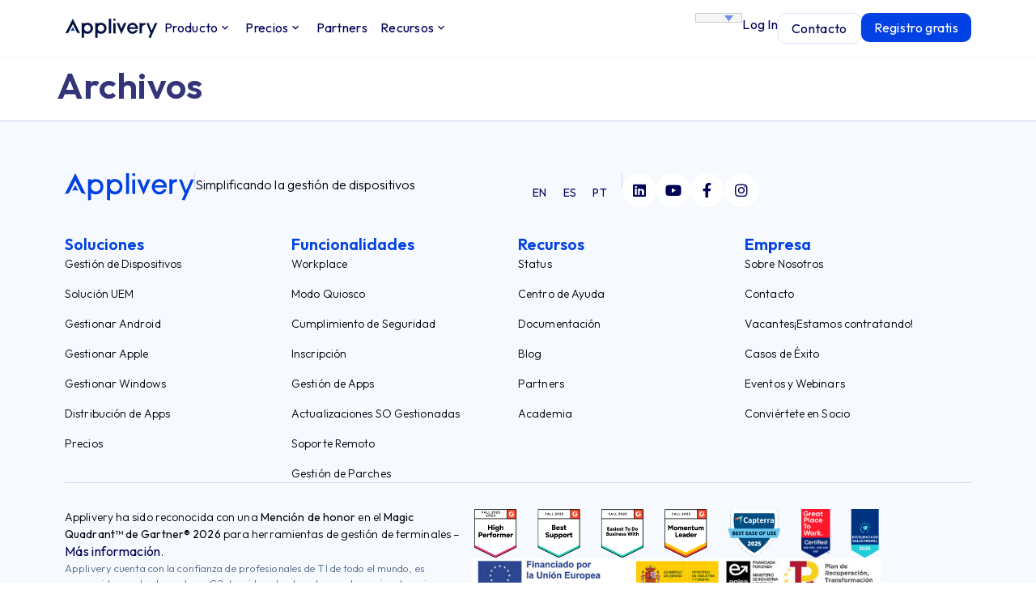

--- FILE ---
content_type: text/html; charset=UTF-8
request_url: https://www.applivery.com/es/docs/gestion-de-dispositivos/
body_size: 34240
content:
<!doctype html>
<html dir="ltr" lang="es-ES" prefix="og: https://ogp.me/ns#">
<head><script>(function(w,i,g){w[g]=w[g]||[];if(typeof w[g].push=='function')w[g].push(i)})
(window,'G-HPYV1F31BF','google_tags_first_party');</script><script async src="/j0px/"></script>
			<script>
				window.dataLayer = window.dataLayer || [];
				function gtag(){dataLayer.push(arguments);}
				gtag('js', new Date());
				gtag('set', 'developer_id.dYzg1YT', true);
				gtag('config', 'G-HPYV1F31BF');
			</script>
			
	<meta charset="UTF-8">
	<meta name="viewport" content="width=device-width, initial-scale=1">
	<link rel="profile" href="https://gmpg.org/xfn/11">
	<title>Applivery</title>
<link rel="alternate" hreflang="en" href="https://www.applivery.com/" />
<link rel="alternate" hreflang="es" href="https://www.applivery.com/es/" />
<link rel="alternate" hreflang="pt" href="https://www.applivery.com/pt-br/" />
<link rel="alternate" hreflang="x-default" href="https://www.applivery.com/" />

		<!-- All in One SEO Pro 4.9.1.1 - aioseo.com -->
	<meta name="robots" content="max-image-preview:large" />
	<meta name="google-site-verification" content="px8B-NXm1o39FqeSuhBzKzYRPY4V52dDufsUjdWa0-I" />
	<meta name="msvalidate.01" content="268a0671a5354431b268c68aeb1130a2" />
	<link rel="canonical" href="https://www.applivery.com/es/docs/gestion-de-dispositivos/" />
	<meta name="generator" content="All in One SEO Pro (AIOSEO) 4.9.1.1" />
		<meta property="og:locale" content="es_ES" />
		<meta property="og:site_name" content="Applivery | Apple &amp; Android Device Management &amp; App Distribution Platform" />
		<meta property="og:type" content="article" />
		<meta property="og:url" content="https://www.applivery.com/es/docs/gestion-de-dispositivos/" />
		<meta property="og:image" content="https://www.applivery.com/wp-content/uploads/2021/08/logo-dark-app.svg" />
		<meta property="og:image:secure_url" content="https://www.applivery.com/wp-content/uploads/2021/08/logo-dark-app.svg" />
		<meta property="article:publisher" content="https://www.facebook.com/applivery" />
		<meta name="twitter:card" content="summary" />
		<meta name="twitter:site" content="@applivery" />
		<meta name="twitter:image" content="https://www.applivery.com/wp-content/uploads/2021/08/logo-dark-app.svg" />
		<script type="application/ld+json" class="aioseo-schema">
			{"@context":"https:\/\/schema.org","@graph":[{"@type":"CollectionPage","@id":"https:\/\/www.applivery.com\/es\/docs\/gestion-de-dispositivos\/#collectionpage","url":"https:\/\/www.applivery.com\/es\/docs\/gestion-de-dispositivos\/","inLanguage":"es-ES","isPartOf":{"@id":"https:\/\/www.applivery.com\/es\/#website"}},{"@type":"Organization","@id":"https:\/\/www.applivery.com\/es\/#organization","name":"Applivery","description":"Apple & Android Device Management & App Distribution Platform","url":"https:\/\/www.applivery.com\/es\/","logo":{"@type":"ImageObject","url":"https:\/\/www.applivery.com\/wp-content\/uploads\/2021\/08\/logo-dark-app.svg","@id":"https:\/\/www.applivery.com\/es\/docs\/gestion-de-dispositivos\/#organizationLogo","width":23920,"height":5757,"caption":"Device Management MDM"},"image":{"@id":"https:\/\/www.applivery.com\/es\/docs\/gestion-de-dispositivos\/#organizationLogo"},"sameAs":["https:\/\/www.facebook.com\/applivery","https:\/\/twitter.com\/applivery","https:\/\/www.instagram.com\/applivery\/","https:\/\/youtube.com\/@applivery","https:\/\/www.linkedin.com\/company\/applivery"]},{"@type":"WebSite","@id":"https:\/\/www.applivery.com\/es\/#website","url":"https:\/\/www.applivery.com\/es\/","name":"Applivery","alternateName":"Applivery Device Management","description":"Apple & Android Device Management & App Distribution Platform","inLanguage":"es-ES","publisher":{"@id":"https:\/\/www.applivery.com\/es\/#organization"}}]}
		</script>
		<!-- All in One SEO Pro -->

<script id="cookie-law-info-gcm-var-js">
var _ckyGcm = {"status":true,"default_settings":[{"analytics":"denied","advertisement":"granted","functional":"denied","necessary":"granted","ad_user_data":"granted","ad_personalization":"granted","regions":"All"}],"wait_for_update":2000,"url_passthrough":false,"ads_data_redaction":false}</script>
<script id="cookie-law-info-gcm-js" type="text/javascript" src="https://www.applivery.com/wp-content/plugins/cookie-law-info/lite/frontend/js/gcm.min.js"></script> <script id="cookieyes" type="text/javascript" src="https://cdn-cookieyes.com/client_data/080ad646b523054d7fb05f80/script.js"></script><!-- Etiqueta de Google (gtag.js) modo de consentimiento dataLayer añadido por Site Kit -->
<script id="google_gtagjs-js-consent-mode-data-layer">
window.dataLayer = window.dataLayer || [];function gtag(){dataLayer.push(arguments);}
gtag('consent', 'default', {"ad_personalization":"denied","ad_storage":"denied","ad_user_data":"denied","analytics_storage":"denied","functionality_storage":"denied","security_storage":"denied","personalization_storage":"denied","region":["AT","BE","BG","CH","CY","CZ","DE","DK","EE","ES","FI","FR","GB","GR","HR","HU","IE","IS","IT","LI","LT","LU","LV","MT","NL","NO","PL","PT","RO","SE","SI","SK"],"wait_for_update":500});
window._googlesitekitConsentCategoryMap = {"statistics":["analytics_storage"],"marketing":["ad_storage","ad_user_data","ad_personalization"],"functional":["functionality_storage","security_storage"],"preferences":["personalization_storage"]};
window._googlesitekitConsents = {"ad_personalization":"denied","ad_storage":"denied","ad_user_data":"denied","analytics_storage":"denied","functionality_storage":"denied","security_storage":"denied","personalization_storage":"denied","region":["AT","BE","BG","CH","CY","CZ","DE","DK","EE","ES","FI","FR","GB","GR","HR","HU","IE","IS","IT","LI","LT","LU","LV","MT","NL","NO","PL","PT","RO","SE","SI","SK"],"wait_for_update":500};
</script>
<!-- Fin de la etiqueta Google (gtag.js) modo de consentimiento dataLayer añadido por Site Kit -->
<link rel='dns-prefetch' href='//js-eu1.hs-scripts.com' />
<link rel='dns-prefetch' href='//www.googletagmanager.com' />
<link rel="alternate" type="application/rss+xml" title="Applivery &raquo; Feed" href="https://www.applivery.com/es/feed/" />
<link rel="alternate" type="application/rss+xml" title="Applivery &raquo; Feed de los comentarios" href="https://www.applivery.com/es/comments/feed/" />
<style id='wp-img-auto-sizes-contain-inline-css'>
img:is([sizes=auto i],[sizes^="auto," i]){contain-intrinsic-size:3000px 1500px}
/*# sourceURL=wp-img-auto-sizes-contain-inline-css */
</style>
<style id='wp-emoji-styles-inline-css'>

	img.wp-smiley, img.emoji {
		display: inline !important;
		border: none !important;
		box-shadow: none !important;
		height: 1em !important;
		width: 1em !important;
		margin: 0 0.07em !important;
		vertical-align: -0.1em !important;
		background: none !important;
		padding: 0 !important;
	}
/*# sourceURL=wp-emoji-styles-inline-css */
</style>
<link rel='stylesheet' id='wp-block-library-css' href='https://www.applivery.com/wp-includes/css/dist/block-library/style.min.css?ver=6.9' media='all' />
<link rel='stylesheet' id='betterdocs-blocks-category-slate-layout-css' href='https://www.applivery.com/wp-content/plugins/betterdocs/assets/blocks/category-slate-layout/default.css?ver=4.3.1' media='all' />
<link rel='stylesheet' id='aioseo/css/src/vue/standalone/blocks/table-of-contents/global.scss-css' href='https://www.applivery.com/wp-content/plugins/all-in-one-seo-pack-pro/dist/Pro/assets/css/table-of-contents/global.e90f6d47.css?ver=4.9.1.1' media='all' />
<link rel='stylesheet' id='aioseo/css/src/vue/standalone/blocks/pro/recipe/global.scss-css' href='https://www.applivery.com/wp-content/plugins/all-in-one-seo-pack-pro/dist/Pro/assets/css/recipe/global.67a3275f.css?ver=4.9.1.1' media='all' />
<link rel='stylesheet' id='aioseo/css/src/vue/standalone/blocks/pro/product/global.scss-css' href='https://www.applivery.com/wp-content/plugins/all-in-one-seo-pack-pro/dist/Pro/assets/css/product/global.61066cfb.css?ver=4.9.1.1' media='all' />
<link rel='stylesheet' id='aioseo-local-business/css/src/assets/scss/business-info.scss-css' href='https://www.applivery.com/wp-content/plugins/aioseo-local-business/dist/css/business-info.DlwHGRMe.css?ver=1.3.12' media='all' />
<link rel='stylesheet' id='aioseo-local-business/css/src/assets/scss/opening-hours.scss-css' href='https://www.applivery.com/wp-content/plugins/aioseo-local-business/dist/css/opening-hours.Bg1Edlf_.css?ver=1.3.12' media='all' />
<link rel='stylesheet' id='jet-engine-frontend-css' href='https://www.applivery.com/wp-content/plugins/jet-engine/assets/css/frontend.css?ver=3.8.1.1' media='all' />
<style id='global-styles-inline-css'>
:root{--wp--preset--aspect-ratio--square: 1;--wp--preset--aspect-ratio--4-3: 4/3;--wp--preset--aspect-ratio--3-4: 3/4;--wp--preset--aspect-ratio--3-2: 3/2;--wp--preset--aspect-ratio--2-3: 2/3;--wp--preset--aspect-ratio--16-9: 16/9;--wp--preset--aspect-ratio--9-16: 9/16;--wp--preset--color--black: #000000;--wp--preset--color--cyan-bluish-gray: #abb8c3;--wp--preset--color--white: #ffffff;--wp--preset--color--pale-pink: #f78da7;--wp--preset--color--vivid-red: #cf2e2e;--wp--preset--color--luminous-vivid-orange: #ff6900;--wp--preset--color--luminous-vivid-amber: #fcb900;--wp--preset--color--light-green-cyan: #7bdcb5;--wp--preset--color--vivid-green-cyan: #00d084;--wp--preset--color--pale-cyan-blue: #8ed1fc;--wp--preset--color--vivid-cyan-blue: #0693e3;--wp--preset--color--vivid-purple: #9b51e0;--wp--preset--gradient--vivid-cyan-blue-to-vivid-purple: linear-gradient(135deg,rgb(6,147,227) 0%,rgb(155,81,224) 100%);--wp--preset--gradient--light-green-cyan-to-vivid-green-cyan: linear-gradient(135deg,rgb(122,220,180) 0%,rgb(0,208,130) 100%);--wp--preset--gradient--luminous-vivid-amber-to-luminous-vivid-orange: linear-gradient(135deg,rgb(252,185,0) 0%,rgb(255,105,0) 100%);--wp--preset--gradient--luminous-vivid-orange-to-vivid-red: linear-gradient(135deg,rgb(255,105,0) 0%,rgb(207,46,46) 100%);--wp--preset--gradient--very-light-gray-to-cyan-bluish-gray: linear-gradient(135deg,rgb(238,238,238) 0%,rgb(169,184,195) 100%);--wp--preset--gradient--cool-to-warm-spectrum: linear-gradient(135deg,rgb(74,234,220) 0%,rgb(151,120,209) 20%,rgb(207,42,186) 40%,rgb(238,44,130) 60%,rgb(251,105,98) 80%,rgb(254,248,76) 100%);--wp--preset--gradient--blush-light-purple: linear-gradient(135deg,rgb(255,206,236) 0%,rgb(152,150,240) 100%);--wp--preset--gradient--blush-bordeaux: linear-gradient(135deg,rgb(254,205,165) 0%,rgb(254,45,45) 50%,rgb(107,0,62) 100%);--wp--preset--gradient--luminous-dusk: linear-gradient(135deg,rgb(255,203,112) 0%,rgb(199,81,192) 50%,rgb(65,88,208) 100%);--wp--preset--gradient--pale-ocean: linear-gradient(135deg,rgb(255,245,203) 0%,rgb(182,227,212) 50%,rgb(51,167,181) 100%);--wp--preset--gradient--electric-grass: linear-gradient(135deg,rgb(202,248,128) 0%,rgb(113,206,126) 100%);--wp--preset--gradient--midnight: linear-gradient(135deg,rgb(2,3,129) 0%,rgb(40,116,252) 100%);--wp--preset--font-size--small: 13px;--wp--preset--font-size--medium: 20px;--wp--preset--font-size--large: 36px;--wp--preset--font-size--x-large: 42px;--wp--preset--spacing--20: 0.44rem;--wp--preset--spacing--30: 0.67rem;--wp--preset--spacing--40: 1rem;--wp--preset--spacing--50: 1.5rem;--wp--preset--spacing--60: 2.25rem;--wp--preset--spacing--70: 3.38rem;--wp--preset--spacing--80: 5.06rem;--wp--preset--shadow--natural: 6px 6px 9px rgba(0, 0, 0, 0.2);--wp--preset--shadow--deep: 12px 12px 50px rgba(0, 0, 0, 0.4);--wp--preset--shadow--sharp: 6px 6px 0px rgba(0, 0, 0, 0.2);--wp--preset--shadow--outlined: 6px 6px 0px -3px rgb(255, 255, 255), 6px 6px rgb(0, 0, 0);--wp--preset--shadow--crisp: 6px 6px 0px rgb(0, 0, 0);}:root { --wp--style--global--content-size: 800px;--wp--style--global--wide-size: 1200px; }:where(body) { margin: 0; }.wp-site-blocks > .alignleft { float: left; margin-right: 2em; }.wp-site-blocks > .alignright { float: right; margin-left: 2em; }.wp-site-blocks > .aligncenter { justify-content: center; margin-left: auto; margin-right: auto; }:where(.wp-site-blocks) > * { margin-block-start: 24px; margin-block-end: 0; }:where(.wp-site-blocks) > :first-child { margin-block-start: 0; }:where(.wp-site-blocks) > :last-child { margin-block-end: 0; }:root { --wp--style--block-gap: 24px; }:root :where(.is-layout-flow) > :first-child{margin-block-start: 0;}:root :where(.is-layout-flow) > :last-child{margin-block-end: 0;}:root :where(.is-layout-flow) > *{margin-block-start: 24px;margin-block-end: 0;}:root :where(.is-layout-constrained) > :first-child{margin-block-start: 0;}:root :where(.is-layout-constrained) > :last-child{margin-block-end: 0;}:root :where(.is-layout-constrained) > *{margin-block-start: 24px;margin-block-end: 0;}:root :where(.is-layout-flex){gap: 24px;}:root :where(.is-layout-grid){gap: 24px;}.is-layout-flow > .alignleft{float: left;margin-inline-start: 0;margin-inline-end: 2em;}.is-layout-flow > .alignright{float: right;margin-inline-start: 2em;margin-inline-end: 0;}.is-layout-flow > .aligncenter{margin-left: auto !important;margin-right: auto !important;}.is-layout-constrained > .alignleft{float: left;margin-inline-start: 0;margin-inline-end: 2em;}.is-layout-constrained > .alignright{float: right;margin-inline-start: 2em;margin-inline-end: 0;}.is-layout-constrained > .aligncenter{margin-left: auto !important;margin-right: auto !important;}.is-layout-constrained > :where(:not(.alignleft):not(.alignright):not(.alignfull)){max-width: var(--wp--style--global--content-size);margin-left: auto !important;margin-right: auto !important;}.is-layout-constrained > .alignwide{max-width: var(--wp--style--global--wide-size);}body .is-layout-flex{display: flex;}.is-layout-flex{flex-wrap: wrap;align-items: center;}.is-layout-flex > :is(*, div){margin: 0;}body .is-layout-grid{display: grid;}.is-layout-grid > :is(*, div){margin: 0;}body{padding-top: 0px;padding-right: 0px;padding-bottom: 0px;padding-left: 0px;}a:where(:not(.wp-element-button)){text-decoration: underline;}:root :where(.wp-element-button, .wp-block-button__link){background-color: #32373c;border-width: 0;color: #fff;font-family: inherit;font-size: inherit;font-style: inherit;font-weight: inherit;letter-spacing: inherit;line-height: inherit;padding-top: calc(0.667em + 2px);padding-right: calc(1.333em + 2px);padding-bottom: calc(0.667em + 2px);padding-left: calc(1.333em + 2px);text-decoration: none;text-transform: inherit;}.has-black-color{color: var(--wp--preset--color--black) !important;}.has-cyan-bluish-gray-color{color: var(--wp--preset--color--cyan-bluish-gray) !important;}.has-white-color{color: var(--wp--preset--color--white) !important;}.has-pale-pink-color{color: var(--wp--preset--color--pale-pink) !important;}.has-vivid-red-color{color: var(--wp--preset--color--vivid-red) !important;}.has-luminous-vivid-orange-color{color: var(--wp--preset--color--luminous-vivid-orange) !important;}.has-luminous-vivid-amber-color{color: var(--wp--preset--color--luminous-vivid-amber) !important;}.has-light-green-cyan-color{color: var(--wp--preset--color--light-green-cyan) !important;}.has-vivid-green-cyan-color{color: var(--wp--preset--color--vivid-green-cyan) !important;}.has-pale-cyan-blue-color{color: var(--wp--preset--color--pale-cyan-blue) !important;}.has-vivid-cyan-blue-color{color: var(--wp--preset--color--vivid-cyan-blue) !important;}.has-vivid-purple-color{color: var(--wp--preset--color--vivid-purple) !important;}.has-black-background-color{background-color: var(--wp--preset--color--black) !important;}.has-cyan-bluish-gray-background-color{background-color: var(--wp--preset--color--cyan-bluish-gray) !important;}.has-white-background-color{background-color: var(--wp--preset--color--white) !important;}.has-pale-pink-background-color{background-color: var(--wp--preset--color--pale-pink) !important;}.has-vivid-red-background-color{background-color: var(--wp--preset--color--vivid-red) !important;}.has-luminous-vivid-orange-background-color{background-color: var(--wp--preset--color--luminous-vivid-orange) !important;}.has-luminous-vivid-amber-background-color{background-color: var(--wp--preset--color--luminous-vivid-amber) !important;}.has-light-green-cyan-background-color{background-color: var(--wp--preset--color--light-green-cyan) !important;}.has-vivid-green-cyan-background-color{background-color: var(--wp--preset--color--vivid-green-cyan) !important;}.has-pale-cyan-blue-background-color{background-color: var(--wp--preset--color--pale-cyan-blue) !important;}.has-vivid-cyan-blue-background-color{background-color: var(--wp--preset--color--vivid-cyan-blue) !important;}.has-vivid-purple-background-color{background-color: var(--wp--preset--color--vivid-purple) !important;}.has-black-border-color{border-color: var(--wp--preset--color--black) !important;}.has-cyan-bluish-gray-border-color{border-color: var(--wp--preset--color--cyan-bluish-gray) !important;}.has-white-border-color{border-color: var(--wp--preset--color--white) !important;}.has-pale-pink-border-color{border-color: var(--wp--preset--color--pale-pink) !important;}.has-vivid-red-border-color{border-color: var(--wp--preset--color--vivid-red) !important;}.has-luminous-vivid-orange-border-color{border-color: var(--wp--preset--color--luminous-vivid-orange) !important;}.has-luminous-vivid-amber-border-color{border-color: var(--wp--preset--color--luminous-vivid-amber) !important;}.has-light-green-cyan-border-color{border-color: var(--wp--preset--color--light-green-cyan) !important;}.has-vivid-green-cyan-border-color{border-color: var(--wp--preset--color--vivid-green-cyan) !important;}.has-pale-cyan-blue-border-color{border-color: var(--wp--preset--color--pale-cyan-blue) !important;}.has-vivid-cyan-blue-border-color{border-color: var(--wp--preset--color--vivid-cyan-blue) !important;}.has-vivid-purple-border-color{border-color: var(--wp--preset--color--vivid-purple) !important;}.has-vivid-cyan-blue-to-vivid-purple-gradient-background{background: var(--wp--preset--gradient--vivid-cyan-blue-to-vivid-purple) !important;}.has-light-green-cyan-to-vivid-green-cyan-gradient-background{background: var(--wp--preset--gradient--light-green-cyan-to-vivid-green-cyan) !important;}.has-luminous-vivid-amber-to-luminous-vivid-orange-gradient-background{background: var(--wp--preset--gradient--luminous-vivid-amber-to-luminous-vivid-orange) !important;}.has-luminous-vivid-orange-to-vivid-red-gradient-background{background: var(--wp--preset--gradient--luminous-vivid-orange-to-vivid-red) !important;}.has-very-light-gray-to-cyan-bluish-gray-gradient-background{background: var(--wp--preset--gradient--very-light-gray-to-cyan-bluish-gray) !important;}.has-cool-to-warm-spectrum-gradient-background{background: var(--wp--preset--gradient--cool-to-warm-spectrum) !important;}.has-blush-light-purple-gradient-background{background: var(--wp--preset--gradient--blush-light-purple) !important;}.has-blush-bordeaux-gradient-background{background: var(--wp--preset--gradient--blush-bordeaux) !important;}.has-luminous-dusk-gradient-background{background: var(--wp--preset--gradient--luminous-dusk) !important;}.has-pale-ocean-gradient-background{background: var(--wp--preset--gradient--pale-ocean) !important;}.has-electric-grass-gradient-background{background: var(--wp--preset--gradient--electric-grass) !important;}.has-midnight-gradient-background{background: var(--wp--preset--gradient--midnight) !important;}.has-small-font-size{font-size: var(--wp--preset--font-size--small) !important;}.has-medium-font-size{font-size: var(--wp--preset--font-size--medium) !important;}.has-large-font-size{font-size: var(--wp--preset--font-size--large) !important;}.has-x-large-font-size{font-size: var(--wp--preset--font-size--x-large) !important;}
:root :where(.wp-block-pullquote){font-size: 1.5em;line-height: 1.6;}
/*# sourceURL=global-styles-inline-css */
</style>
<link rel='stylesheet' id='wpml-legacy-dropdown-click-0-css' href='https://www.applivery.com/wp-content/plugins/sitepress-multilingual-cms/templates/language-switchers/legacy-dropdown-click/style.min.css?ver=1' media='all' />
<style id='wpml-legacy-dropdown-click-0-inline-css'>
.wpml-ls-statics-shortcode_actions a, .wpml-ls-statics-shortcode_actions .wpml-ls-sub-menu a, .wpml-ls-statics-shortcode_actions .wpml-ls-sub-menu a:link, .wpml-ls-statics-shortcode_actions li:not(.wpml-ls-current-language) .wpml-ls-link, .wpml-ls-statics-shortcode_actions li:not(.wpml-ls-current-language) .wpml-ls-link:link {color:#010258;background-color:#ffffff;}.wpml-ls-statics-shortcode_actions .wpml-ls-sub-menu a:hover,.wpml-ls-statics-shortcode_actions .wpml-ls-sub-menu a:focus, .wpml-ls-statics-shortcode_actions .wpml-ls-sub-menu a:link:hover, .wpml-ls-statics-shortcode_actions .wpml-ls-sub-menu a:link:focus {color:#0241e3;background-color:#ffffff;}.wpml-ls-statics-shortcode_actions .wpml-ls-current-language > a {color:#010258;}.wpml-ls-statics-shortcode_actions .wpml-ls-current-language:hover>a, .wpml-ls-statics-shortcode_actions .wpml-ls-current-language>a:focus {color:#0241e3;}
/*# sourceURL=wpml-legacy-dropdown-click-0-inline-css */
</style>
<link rel='stylesheet' id='wpml-menu-item-0-css' href='https://www.applivery.com/wp-content/plugins/sitepress-multilingual-cms/templates/language-switchers/menu-item/style.min.css?ver=1' media='all' />
<style id='wpml-menu-item-0-inline-css'>
.wpml-ls-statics-shortcode_actions .wpml-ls-sub-menu a { border-radius: 6px; margin: 2px } span.wpml-ls-native { font-size: 14px; } .wpml-ls-legacy-dropdown-click .wpml-ls-sub-menu{ border: none !important; } .wpml-ls-legacy-dropdown-click { max-width: 58px; } .wpml-ls-statics-shortcode_actions .wpml-ls-current-language > a { border: none; border-radius: 5px; padding-top: 2px; margin-top: 0px; } .wpml-ls-last-item .wpml-ls-link { border:none; border-radius: 0px 0px 6px 6px; } .elementor-section--handles-inside .wpml-ls-item-es .wpml-ls-link { border:none; } .wpml-ls-legacy-dropdown { width: 60px; border-radius: 6px; } a.js-wpml-ls-item-toggle.wpml-ls-item-toggle { background-color: #f5f5f5; } .wpml-ls-legacy-dropdown a.wpml-ls-item-toggle:after{ width: 0px; color: #96B1F4; } .wpml-ls-sub-menu:hover{ box-shadow: rgba(0, 0, 0, 0.16) 0px 1px 4px; background: #ffffff; } .wpml-ls-sub-menu{ border: none; border-radius: 0px 0px 8px 8px; box-shadow: rgba(0, 0, 0, 0.16) 0px 1px 4px; background-color: #ffffff; } .wpml-ls-item-es .wpml-ls-link { border: none; border-radius: 8px 8px 0px 0px; } .wpml-ls-item-pt-br .wpml-ls-link { border: none; border-radius: 0px 0px 8px 8px; } .wpml-ls-legacy-dropdown .wpml-ls-sub-menu{ border-radius: 8px; } .wpml-ls-legacy-dropdown .wpml-ls-sub-menu{ margin-top: -1px; } .wpml-ls-legacy-dropdown-click a.wpml-ls-item-toggle:after { color: #6b8ee9; }
/*# sourceURL=wpml-menu-item-0-inline-css */
</style>
<link rel='stylesheet' id='hello-elementor-css' href='https://www.applivery.com/wp-content/themes/hello-elementor/assets/css/reset.css?ver=3.4.5' media='all' />
<link rel='stylesheet' id='hello-elementor-theme-style-css' href='https://www.applivery.com/wp-content/themes/hello-elementor/assets/css/theme.css?ver=3.4.5' media='all' />
<link rel='stylesheet' id='hello-elementor-header-footer-css' href='https://www.applivery.com/wp-content/themes/hello-elementor/assets/css/header-footer.css?ver=3.4.5' media='all' />
<link rel='stylesheet' id='jet-menu-public-styles-css' href='https://www.applivery.com/wp-content/plugins/jet-menu/assets/public/css/public.css?ver=2.4.18' media='all' />
<link rel='stylesheet' id='elementor-frontend-css' href='https://www.applivery.com/wp-content/uploads/elementor/css/custom-frontend.min.css?ver=1769020562' media='all' />
<link rel='stylesheet' id='eael-general-css' href='https://www.applivery.com/wp-content/plugins/essential-addons-for-elementor-lite/assets/front-end/css/view/general.min.css?ver=6.5.4' media='all' />
<link rel='stylesheet' id='eael-67036-css' href='https://www.applivery.com/wp-content/uploads/essential-addons-elementor/eael-67036.css?ver=6.9' media='all' />
<link rel='stylesheet' id='e-animation-fadeIn-css' href='https://www.applivery.com/wp-content/plugins/elementor/assets/lib/animations/styles/fadeIn.min.css?ver=3.33.4' media='all' />
<link rel='stylesheet' id='widget-image-css' href='https://www.applivery.com/wp-content/plugins/elementor/assets/css/widget-image.min.css?ver=3.33.4' media='all' />
<link rel='stylesheet' id='e-sticky-css' href='https://www.applivery.com/wp-content/plugins/elementor-pro/assets/css/modules/sticky.min.css?ver=3.33.2' media='all' />
<link rel='stylesheet' id='widget-heading-css' href='https://www.applivery.com/wp-content/plugins/elementor/assets/css/widget-heading.min.css?ver=3.33.4' media='all' />
<link rel='stylesheet' id='e-animation-fadeInLeft-css' href='https://www.applivery.com/wp-content/plugins/elementor/assets/lib/animations/styles/fadeInLeft.min.css?ver=3.33.4' media='all' />
<link rel='stylesheet' id='e-animation-fadeInRight-css' href='https://www.applivery.com/wp-content/plugins/elementor/assets/lib/animations/styles/fadeInRight.min.css?ver=3.33.4' media='all' />
<link rel='stylesheet' id='widget-off-canvas-css' href='https://www.applivery.com/wp-content/plugins/elementor-pro/assets/css/widget-off-canvas.min.css?ver=3.33.2' media='all' />
<link rel='stylesheet' id='widget-nav-menu-css' href='https://www.applivery.com/wp-content/uploads/elementor/css/custom-pro-widget-nav-menu.min.css?ver=1769020562' media='all' />
<link rel='stylesheet' id='widget-icon-list-css' href='https://www.applivery.com/wp-content/uploads/elementor/css/custom-widget-icon-list.min.css?ver=1769020562' media='all' />
<link rel='stylesheet' id='e-animation-rotateInDownLeft-css' href='https://www.applivery.com/wp-content/plugins/elementor/assets/lib/animations/styles/rotateInDownLeft.min.css?ver=3.33.4' media='all' />
<link rel='stylesheet' id='e-motion-fx-css' href='https://www.applivery.com/wp-content/plugins/elementor-pro/assets/css/modules/motion-fx.min.css?ver=3.33.2' media='all' />
<link rel='stylesheet' id='widget-spacer-css' href='https://www.applivery.com/wp-content/plugins/elementor/assets/css/widget-spacer.min.css?ver=3.33.4' media='all' />
<link rel='stylesheet' id='e-animation-rotateInDownRight-css' href='https://www.applivery.com/wp-content/plugins/elementor/assets/lib/animations/styles/rotateInDownRight.min.css?ver=3.33.4' media='all' />
<link rel='stylesheet' id='e-animation-fadeInDown-css' href='https://www.applivery.com/wp-content/plugins/elementor/assets/lib/animations/styles/fadeInDown.min.css?ver=3.33.4' media='all' />
<link rel='stylesheet' id='e-popup-css' href='https://www.applivery.com/wp-content/plugins/elementor-pro/assets/css/conditionals/popup.min.css?ver=3.33.2' media='all' />
<link rel='stylesheet' id='jet-blocks-css' href='https://www.applivery.com/wp-content/uploads/elementor/css/custom-jet-blocks.css?ver=1.3.22' media='all' />
<link rel='stylesheet' id='elementor-icons-css' href='https://www.applivery.com/wp-content/plugins/elementor/assets/lib/eicons/css/elementor-icons.min.css?ver=5.44.0' media='all' />
<style id='elementor-icons-inline-css'>

		.elementor-add-new-section .elementor-add-templately-promo-button{
            background-color: #5d4fff !important;
            background-image: url(https://www.applivery.com/wp-content/plugins/essential-addons-for-elementor-lite/assets/admin/images/templately/logo-icon.svg);
            background-repeat: no-repeat;
            background-position: center center;
            position: relative;
        }
        
		.elementor-add-new-section .elementor-add-templately-promo-button > i{
            height: 12px;
        }
        
        body .elementor-add-new-section .elementor-add-section-area-button {
            margin-left: 0;
        }

		.elementor-add-new-section .elementor-add-templately-promo-button{
            background-color: #5d4fff !important;
            background-image: url(https://www.applivery.com/wp-content/plugins/essential-addons-for-elementor-lite/assets/admin/images/templately/logo-icon.svg);
            background-repeat: no-repeat;
            background-position: center center;
            position: relative;
        }
        
		.elementor-add-new-section .elementor-add-templately-promo-button > i{
            height: 12px;
        }
        
        body .elementor-add-new-section .elementor-add-section-area-button {
            margin-left: 0;
        }
/*# sourceURL=elementor-icons-inline-css */
</style>
<link rel='stylesheet' id='elementor-post-56-css' href='https://www.applivery.com/wp-content/uploads/elementor/css/post-56.css?ver=1769020558' media='all' />
<link rel='stylesheet' id='uael-frontend-css' href='https://www.applivery.com/wp-content/plugins/ultimate-elementor/assets/min-css/uael-frontend.min.css?ver=1.42.0' media='all' />
<link rel='stylesheet' id='uael-teammember-social-icons-css' href='https://www.applivery.com/wp-content/plugins/elementor/assets/css/widget-social-icons.min.css?ver=3.24.0' media='all' />
<link rel='stylesheet' id='uael-social-share-icons-brands-css' href='https://www.applivery.com/wp-content/plugins/elementor/assets/lib/font-awesome/css/brands.css?ver=5.15.3' media='all' />
<link rel='stylesheet' id='uael-social-share-icons-fontawesome-css' href='https://www.applivery.com/wp-content/plugins/elementor/assets/lib/font-awesome/css/fontawesome.css?ver=5.15.3' media='all' />
<link rel='stylesheet' id='uael-nav-menu-icons-css' href='https://www.applivery.com/wp-content/plugins/elementor/assets/lib/font-awesome/css/solid.css?ver=5.15.3' media='all' />
<link rel='stylesheet' id='jet-tabs-frontend-css' href='https://www.applivery.com/wp-content/plugins/jet-tabs/assets/css/jet-tabs-frontend.css?ver=2.2.12.1' media='all' />
<link rel='stylesheet' id='swiper-css' href='https://www.applivery.com/wp-content/plugins/elementor/assets/lib/swiper/v8/css/swiper.min.css?ver=8.4.5' media='all' />
<link rel='stylesheet' id='font-awesome-5-all-css' href='https://www.applivery.com/wp-content/plugins/elementor/assets/lib/font-awesome/css/all.min.css?ver=3.33.4' media='all' />
<link rel='stylesheet' id='font-awesome-4-shim-css' href='https://www.applivery.com/wp-content/plugins/elementor/assets/lib/font-awesome/css/v4-shims.min.css?ver=3.33.4' media='all' />
<link rel='stylesheet' id='elementor-post-67036-css' href='https://www.applivery.com/wp-content/uploads/elementor/css/post-67036.css?ver=1769020564' media='all' />
<link rel='stylesheet' id='fluentform-elementor-widget-css' href='https://www.applivery.com/wp-content/plugins/fluentform/assets/css/fluent-forms-elementor-widget.css?ver=6.1.11' media='all' />
<link rel='stylesheet' id='elementor-post-68429-css' href='https://www.applivery.com/wp-content/uploads/elementor/css/post-68429.css?ver=1769020565' media='all' />
<link rel='stylesheet' id='elementor-post-35610-css' href='https://www.applivery.com/wp-content/uploads/elementor/css/post-35610.css?ver=1769020569' media='all' />
<link rel='stylesheet' id='jquery-chosen-css' href='https://www.applivery.com/wp-content/plugins/jet-search/assets/lib/chosen/chosen.min.css?ver=1.8.7' media='all' />
<link rel='stylesheet' id='jet-search-css' href='https://www.applivery.com/wp-content/plugins/jet-search/assets/css/jet-search.css?ver=3.5.16.1' media='all' />
<link rel='stylesheet' id='emm-frontend-css' href='https://www.applivery.com/wp-content/plugins/elemental-menu/assets/css/frontend.min.css?ver=2.2.9' media='all' />
<link rel='stylesheet' id='elementor-icons-material-symbols-outlined-css' href='https://www.applivery.com/wp-content/uploads/elementor/custom-icons/material-symbols-outlined/style.css?ver=1.0.0' media='all' />
<link rel='stylesheet' id='elementor-icons-shared-0-css' href='https://www.applivery.com/wp-content/plugins/elementor/assets/lib/font-awesome/css/fontawesome.min.css?ver=5.15.3' media='all' />
<link rel='stylesheet' id='elementor-icons-fa-solid-css' href='https://www.applivery.com/wp-content/plugins/elementor/assets/lib/font-awesome/css/solid.min.css?ver=5.15.3' media='all' />
<link rel='stylesheet' id='elementor-icons-fa-brands-css' href='https://www.applivery.com/wp-content/plugins/elementor/assets/lib/font-awesome/css/brands.min.css?ver=5.15.3' media='all' />
<link rel='stylesheet' id='elementor-icons-icomoon-css' href='https://www.applivery.com/wp-content/uploads/elementor/custom-icons/icomoon/style.css?ver=1.0.0' media='all' />
<script src="https://www.applivery.com/wp-includes/js/jquery/jquery.min.js?ver=3.7.1" id="jquery-core-js"></script>
<script src="https://www.applivery.com/wp-includes/js/jquery/jquery-migrate.min.js?ver=3.4.1" id="jquery-migrate-js"></script>
<script id="wpml-cookie-js-extra">
var wpml_cookies = {"wp-wpml_current_language":{"value":"es","expires":1,"path":"/"}};
var wpml_cookies = {"wp-wpml_current_language":{"value":"es","expires":1,"path":"/"}};
//# sourceURL=wpml-cookie-js-extra
</script>
<script src="https://www.applivery.com/wp-content/plugins/sitepress-multilingual-cms/res/js/cookies/language-cookie.js?ver=486900" id="wpml-cookie-js" defer data-wp-strategy="defer"></script>
<script id="cookie-law-info-wca-js-before">
const _ckyGsk = true;
//# sourceURL=cookie-law-info-wca-js-before
</script>
<script src="https://www.applivery.com/wp-content/plugins/cookie-law-info/lite/frontend/js/wca.min.js?ver=3.3.8" id="cookie-law-info-wca-js"></script>
<script src="https://www.applivery.com/wp-content/plugins/svg-support/vendor/DOMPurify/DOMPurify.min.js?ver=2.5.8" id="bodhi-dompurify-library-js"></script>
<script src="https://www.applivery.com/wp-includes/js/imagesloaded.min.js?ver=6.9" id="imagesLoaded-js"></script>
<script id="bodhi_svg_inline-js-extra">
var svgSettings = {"skipNested":""};
//# sourceURL=bodhi_svg_inline-js-extra
</script>
<script src="https://www.applivery.com/wp-content/plugins/svg-support/js/min/svgs-inline-min.js" id="bodhi_svg_inline-js"></script>
<script id="bodhi_svg_inline-js-after">
cssTarget={"Bodhi":"img.style-svg","ForceInlineSVG":"style-svg"};ForceInlineSVGActive="false";frontSanitizationEnabled="on";
//# sourceURL=bodhi_svg_inline-js-after
</script>
<script src="https://www.applivery.com/wp-content/plugins/sitepress-multilingual-cms/templates/language-switchers/legacy-dropdown-click/script.min.js?ver=1" id="wpml-legacy-dropdown-click-0-js"></script>
<script src="https://www.applivery.com/wp-content/plugins/elementor/assets/lib/font-awesome/js/v4-shims.min.js?ver=3.33.4" id="font-awesome-4-shim-js"></script>

<!-- Fragmento de código de la etiqueta de Google (gtag.js) añadida por Site Kit -->
<!-- Fragmento de código de Google Analytics añadido por Site Kit -->
<script src="https://www.googletagmanager.com/gtag/js?id=G-HPYV1F31BF" id="google_gtagjs-js" async></script>
<script id="google_gtagjs-js-after">
window.dataLayer = window.dataLayer || [];function gtag(){dataLayer.push(arguments);}
gtag("set","linker",{"domains":["www.applivery.com"]});
gtag("js", new Date());
gtag("set", "developer_id.dZTNiMT", true);
gtag("config", "G-HPYV1F31BF");
//# sourceURL=google_gtagjs-js-after
</script>
<link rel="https://api.w.org/" href="https://www.applivery.com/es/wp-json/" /><link rel="EditURI" type="application/rsd+xml" title="RSD" href="https://www.applivery.com/xmlrpc.php?rsd" />
<meta name="generator" content="WordPress 6.9" />
<meta name="generator" content="WPML ver:4.8.6 stt:1,42,2;" />
<meta name="generator" content="Site Kit by Google 1.168.0" />			<!-- DO NOT COPY THIS SNIPPET! Start of Page Analytics Tracking for HubSpot WordPress plugin v11.3.33-->
			<script class="hsq-set-content-id" data-content-id="listing-page">
				var _hsq = _hsq || [];
				_hsq.push(["setContentType", "listing-page"]);
			</script>
			<!-- DO NOT COPY THIS SNIPPET! End of Page Analytics Tracking for HubSpot WordPress plugin -->
			<!-- site-navigation-element Schema optimized by Schema Pro --><script type="application/ld+json">null</script><!-- / site-navigation-element Schema optimized by Schema Pro --><!-- sitelink-search-box Schema optimized by Schema Pro --><script type="application/ld+json">null</script><!-- / sitelink-search-box Schema optimized by Schema Pro --><!-- breadcrumb Schema optimized by Schema Pro --><script type="application/ld+json">null</script><!-- / breadcrumb Schema optimized by Schema Pro --><link rel="llms-sitemap" href="https://www.applivery.com/es/llms.txt" />
<style>
:root{
    
--fcal_primary_color: #0241E3 !important;
}
.button-h{
    background-color: #0241E3;
    cursor: pointer;
    user-select: none;
    line-height: 16px;
    font-size: 16px;
    font-weight: 400;
    color: #ffffff !important;
    -webkit-appearance: button;
    border-radius: 8px;
    padding-top: 10px;
    padding-right: 24px;
    padding-bottom: 10px;
    padding-left: 24px;
    border: 2px solid #0241E3;
}
.button-h:hover{
    background-color: #3567E9;
    color: #ffffff;
}
.arrow2 svg {
    fill:#ffffff;
    width: 18px;
    height: 10px;
    padding-left: 6px
}
	#header
{
    z-index: 9999;
}

</style> 
<style>

    /* --- GENERAL RULES --- */

    /* -- Border box -- */
    *, *::before, *::after {
        box-sizing: border-box;
    }


    /* -- Block horizontal scrolling -- */
    html, body {
        overflow-x: hidden;
        width: 100%;
        margin: 0;
        padding: 0;
    }

    /* -- Block vertical scrolling -- */

    .no-y-scroll {
        overflow-y: hidden;
    }

    /* -- reCAPTHCHA v3 - Hide Badge -- */

    .grecaptcha-badge {
        display: none !important;
        visibility: hidden;
    }

    /* -- Hide title <br> in responsive -- */
    
    @media screen and (width <= 768px) {

        & .title {

            & br {
                display: none;
            }

        }

	}

    /* -- Fix for Elementor Icon Wrapper -- */

    .elementor-icon-wrapper {
        display: flex;
    }

    /* -- Fix for EAEL Glass Effect -- */

    .eael_liquid_glass-effect1,
    .eael_liquid_glass_shadow-effect1 {
        box-shadow: none !important;
        -webkit-box-shadow: none !important;
        -moz-box-shadow: none !important;
    }

    /* -- Icon Container -- */

    .icon-container {

        &.circle {
            aspect-ratio: 1 / 1;
        }

    }

    /* -- HUBSPOT FORMS -- */

    .form__hubspot-form {

        /* - Content - */
        & .hsfc-Step__Content {

            /* - Row - */
            & .hsfc-Row {

                margin-bottom: 1.5rem;

                & .hsfc-ReCaptchaV2 {
                    min-height: 0 !important;
                }

            }

        }

        /* - Label - */
        & .hsfc-FieldLabel {

            margin-bottom: 0;

            span {

                color: var( --e-global-color-e727931 );
                font-family: var( --e-global-typography-16e0f2d-font-family ), Sans-serif;
                font-size: 18px;
                font-weight: 400;
                line-height: var( --e-global-typography-16e0f2d-line-height );
                letter-spacing: var( --e-global-typography-16e0f2d-letter-spacing );

                & .hsfc-FieldLabel__RequiredIndicator {
                    margin-left: .5rem;
                    color: var( --e-global-color-secondary );
                }

            }

        }

        /* - Description - */
        & .hsfc-FieldDescription {
            font-size: 14px;
        }

        /* - Inputs & Textarea - */
        & input,
        & textarea {

            padding: .75rem !important;
            background-color: var( --e-global-color-36cf99c ) !important;
            border: 1px solid var( --e-global-color-ad755a8 ) !important;
            border-radius: 10px !important;

            &::placeholder {
                color: var( --e-global-color-4bc6159 ) !important;
                opacity: .5 !important;
            }

        }

        /* - Input > Phone */
        & .hsfc-PhoneInput {

            & .hsfc-PhoneInput__FlagAndCaret {
                padding: .75rem !important;
                border-top-left-radius: 12px !important;
                border-bottom-left-radius: 12px;
            }

            & .hsfc-TextInput {
                border-top-left-radius: 0px !important;
                border-bottom-left-radius: 0px !important;
            }

        }

        /* - Input > Checkbox - */
        & .hsfc-CheckboxInput {

            padding: .5rem !important;
            border-radius: 2px !important;

            &::after {
                background-color: var( --e-global-color-secondary ) !important;
            }

        }

        /* - Rich Text - */
        & .hsfc-RichText {
            font-size: 14px !important;
            line-height: 1.3em !important;
        }

        /* - Button - */
        & button.hsfc-Button {

            padding: .75rem 1.5rem !important;
            background-color: var( --e-global-color-secondary ) !important;
            border-radius: 10px !important;
            color: var( --e-global-color-5c495ae ) !important;
            font-family: var( --e-global-typography-dcb181d-font-family ), Sans-serif !important;
            font-size: 16px !important;
            font-weight: 400 !important;
            line-height: var( --e-global-typography-dcb181d-line-height ) !important;
            letter-spacing: var( --e-global-typography-dcb181d-letter-spacing ) !important;
            transition: background-color .3s ease-in-out !important;

            &:hover {
                background-color: var( --e-global-color-4bc6159 ) !important;
                opacity: inherit !important;
                transform: none !important;
            }

        }

    }

    /* -- LISTS -- */

    .elementor-widget-text-editor {
        & ol, & ul {
            margin-bottom: 1rem;
            padding-left: 1.5rem;

            & li {

                margin-bottom: 1rem;
                text-align: left;

                &:last-of-type {
                    margin-bottom: 0;
                }

                &::marker {
                    color: var( --e-global-color-secondary );
                }

            }

        }
        
    }


    /* -- CAROUSEL -- */

    .carousel--gradient {

        position: relative;

        &::before,
        &::after {
            content: "";
            position: absolute;
            top: 0;
            width: 90px;
            /* Gradient's with in each side */
            height: 100%;
            pointer-events: none;
            /* Allows interaction with underlying content */
            z-index: 2;
            border-radius: 16px;
        }

        &::before {
            left: 0;
            background: linear-gradient(to right, white, transparent);
        }

        &::after {
            right: 0;
            background: linear-gradient(to left, white, transparent);
        }

        & .swiper-wrapper {
            -webkit-transition-timing-function: linear !important;
            transition-timing-function: linear !important;
        }

    }

    /* -- PAGINATION -- */

    .pagination--item {

        & .jet-filters-pagination__item {

            & .jet-filters-pagination__link,
            & .jet-filters-pagination__dots {
                display: flex;
                justify-content: center;
                align-items: center;
                width: 50px;
                height: 50px;
                border-radius: 8px;
                border-width: 1px;
                transition: background-color .3s ease-in-out, color .3s ease-in-out, border-color .3s ease-in-out;
            }

            & .jet-filters-pagination__dots {
                cursor: default;
            }

            &.jet-filters-pagination__current {

                & .jet-filters-pagination__link {
                    width: 55px;
                    height: 55px;
                    font-weight: 500;
                }

            }

            @media (width < 768px) {

                & .jet-filters-pagination__link,
                & .jet-filters-pagination__dots {
                    width: 30px;
                    height: 30px;
                    font-size: 14px !important;
                    border-radius: 6px !important;
                }

                &.jet-filters-pagination__current {

                    & .jet-filters-pagination__link {
                        width: 35px;
                        height: 35px;
                    }

                }

            }

        }

    }

</style>
<style>

    /* --- HEADER --- */

    /* - Responsive Header - */    
    #header-responsive.header-responsive {

        /* - Responsive Header > Header -*/    
        & .header-responsive__header {

            /* - Close Menu Button - */
            & .header__button--close-menu {

                & .button--close-menu__icon {

                    & .elementor-icon-wrapper {
                        display: flex;
                        justify-content: center;
                        align-items: center;
                    }

                }

            }

        }

        /* - Responsive Header > Footer -*/

        & .header-responsive__footer {
        
            & .footer__button--book-demo i {
                font-size: 20px;
            }

        }

    }

    /* - Desktop Header - */
    #header.header {

        /* - Open Menu Button (Responsive) - */
        & .header__button--open-menu {

            & .button--open-menu__icon {

                & .elementor-icon-wrapper {
                    display: flex;
                    justify-content: center;
                    align-items: center;
                }

            }

        }

        /* - Language Selector - */
        & .wpml-ls-legacy-dropdown-click {

            max-width: 50px;

            &:hover {

                & .js-wpml-ls-sub-menu.wpml-ls-sub-menu {
                    visibility: visible !important;
                }

            }

            & a.wpml-ls-item-toggle {

                display: flex;
                justify-content: space-between;
                align-items: center;
                padding: 0;
                background: none;
                border: none;
                border-radius: 0;
            
                &::before {
                    content: "";
                    display: inline-block;
                    width: 18px;
                    height: 18px;
                    background-image: url('https://www.applivery.com/wp-content/uploads/2025/09/material_icons-translate.svg');
                    background-size: contain;
                    background-repeat: no-repeat;
                    background-position: center;
                    vertical-align: middle;
                }

                &::after {
                    border: none;
                    content: "";
                    display: inline-block;
                    width: 18px;
                    height: 18px;
                    background-image: url('https://www.applivery.com/wp-content/uploads/2025/09/material_icons-keyboard_arrow_down-hover.svg');
                    background-size: contain;
                    background-repeat: no-repeat;
                    background-position: center;
                    vertical-align: middle;
                    top: unset;
                }

                /* -- CHANGE THE ICONS COLORS (ONLY WORKS WHEN HOVERING THE ELEMENT)
                &:hover {

                    &::before {
                        background-image: url('https://www.applivery.com/wp-content/uploads/2025/09/material_icons-translate-hover.svg');
                    }

                    &::after {
                        background-image: url('https://www.applivery.com/wp-content/uploads/2025/09/material_icons-keyboard_arrow_up-hover.svg');
                    }

                }
                */

            }

            & .js-wpml-ls-sub-menu.wpml-ls-sub-menu {

                display: flex;
                flex-direction: column;
                gap: .5rem;
                padding: .5rem 1rem;
                border-radius: 8px;
                border: 1px solid var( --e-global-color-b5081f6 ) !important;
                box-shadow: 0px 0px 15px 0px rgba(0, 0, 0, 0.05);

                & .wpml-ls-link {
                    display: flex;
                    justify-content: center;
                    align-items: center;
                    margin: 0;
                    padding: 0;
                    border: none;
                    font-size: 16px;
                    transition: color .3s ease-in-out;
                    
                    &::first-of-type {
                        padding-bottom: .25rem;
                    }

                    &::last-of-type {
                        padding-top: .25rem;
                    }

                    & span {
                        font-size: 16px;
                        font-weight: 400 !important;
                    }

                }

            }

            /*&:hover {

                & .js-wpml-ls-sub-menu.wpml-ls-sub-menu {
                    visibility: visible !important;
                }

            }*/

        }
        
        /* - Mega Menu - */
        & .header__mega-menu {

            /* - Header Element - */

            & .jet-mega-menu-item {

                /* - Element Inner - */
                & .jet-mega-menu-item__inner {

                    padding-right: 24px;
                    border-radius: 10px;
                    transition: background-color .3s ease-in-out;

                    & .jet-mega-menu-item__label {
                        transition: color .3s ease-in-out;                 
                    }

                    & .jet-mega-menu-item__dropdown i {
                        color: var( --e-global-color-secondary );
                        transition: transform .15s ease-in-out;
                    }
                    
                    & .jet-mega-menu-item__link {
                        padding: 12px;
                    }

                    @media (width <= 1441px) {

                        & .jet-mega-menu-item__link {
                            padding: 8px;
                        }

                    }

                }

                @media (width <= 1441px) {

                    & .jet-mega-menu-item__inner {
                        padding-right: 16px;
                    }

                }

                /* - Element Hover - */
                &.jet-mega-menu-item--hover {

                    & .jet-mega-menu-item__dropdown i {
                        transform: rotate(180deg);
                    }

                }

            }

            & .product .jet-mega-menu-item__inner,
            & .product .jet-mega-menu-item__link--top-level,
            & .pricing .jet-mega-menu-item__inner,
            & .pricing .jet-mega-menu-item__link--top-level,
            & .resources .jet-mega-menu-item__inner,
            & .resources .jet-mega-menu-item__link--top-level  {
                cursor: default;
            }


            /* - Partners - */
            & .partners {

                 /* - Element Inner - */
                & .jet-mega-menu-item__inner {
                    padding-right: 12px;
                }

                @media (width <= 1441px) {

                    & .jet-mega-menu-item__inner {
                        padding-right: 8px;
                    }

                }

            }


            /* - Submenu Elements > Containers - */

            & .jet-mega-menu-mega-container .jet-mega-menu-mega-container__inner .category__title {
                cursor: default;
            }

            /* - Pricing - */
            & .pricing {

                & .jet-mega-menu-mega-container {
                    --jmm-submenu-width: 350px !important; /* 1400px divided by 4 */
                    --jmm-submenu-delta-x-offset: 0 !important;
                }
                
            }

            /* - Resources - */
            & .resources {

                & .jet-mega-menu-mega-container {
                    --jmm-submenu-width: 1050px !important; /* 1400px divided by 4 multiplied by 3 */
                    --jmm-submenu-delta-x-offset: -312px !important;
                }

                @media (width <= 1440px) {

                    & .jet-mega-menu-mega-container {
                        --jmm-submenu-width: 840px !important; /* 1120px divided by 4 multiplied by 3 */
                    }

                }

                @media (width = 1440px) {

                    & .jet-mega-menu-mega-container {
                        --jmm-submenu-delta-x-offset: -300px !important;
                    }

                }

                @media (width = 1366px) {

                    & .jet-mega-menu-mega-container {
                        --jmm-submenu-delta-x-offset: -300px !important;
                    }

                }

                @media (width = 1280px) {

                    & .jet-mega-menu-mega-container {
                        --jmm-submenu-delta-x-offset: -250px !important;
                    }

                }

            }

            /* - Category Item (Menu Single Element) - */

            & .category__item .elementor-icon-list-item {
                
                &::marker {
                    display: none !important;
                }
                
                & a {

                    padding: .5rem;
                    border: 1px solid transparent;
                    border-radius: 10px;
                    transition: background-color .3s ease-in-out, border-color .3s ease-in-out;

                    &:hover {
                        background-color: var( --e-global-color-9b4d929 );
                        border-color: var( --e-global-color-b5081f6 );
                    }

                }

            }

        }

        /* - Start Free Button */

        & .header__button--start-free i {
            font-size: 20px;
        }

    }

    /* --- FOOTER --- */

    #footer--upper.footer--upper {

        & .language-selector {

            padding: 4px;
            background-color: #fff;
            border: 1px solid var( --e-global-color-ad755a8 );
            border-radius: 100px;

            & .wpml-ls-statics-footer {

                margin: 0;
                padding: 0;

                & ul {

                    display: flex;
                    gap: 0;
                    padding-left: 0;
                    list-style: none;                    

                    & a {

                        display: flex;
                        padding: 4px 10px;
                        border-radius: 100px;
                        transition: background-color .3s ease-in-out;

                        &:hover {
                            background-color: var( --e-global-color-9b4d929 );
                        }

                    }

                    & .wpml-ls-current-language a {
                        background-color: var( --e-global-color-9b4d929 );
                        color: var( --e-global-color-secondary );
                        font-weight: 500;
                    }

                }

            }

        }

        & .socials-container {

            & .social-icon {

                & .elementor-icon-wrapper {
                    display: flex;
                }

                & .elementor-icon {

                    border: 1px solid var( --e-global-color-ad755a8 );
                    transition: background-color .3s ease-in-out, border-color .3s ease-in-out, color .3s ease-in-out;

                    &:hover {
                        border-color: var( --e-global-color-secondary );
                    }

                }

            }

        }

        & .center__column {

            & .menu {

                & a {

                    position: relative;
                    width: fit-content;

                    &::before {
                        opacity: 0;
                        content: "\e9a9";
                        left: -16px;
                        position: absolute;
                        font-family: 'material-symbols-outlined' !important;
                        font-size: 12px;
                        font-style: normal;
                        font-weight: normal;
                        font-variant: normal;
                        text-transform: none;
                        line-height: 1;
                        -webkit-font-smoothing: antialiased;
                        -moz-osx-font-smoothing: grayscale;
                    }

                    &:hover {

                        transform: translateX(10px);

                        &::before {
                            opacity: 1;
                        }

                    }

                }

                & .careers {

                    & a {
                        display: flex;
                        gap: .35rem;

                        & span {
                            padding: 2px 8px;
                            background-color: var( --e-global-color-secondary );
                            border-radius: 10px;
                            color: #fff;
                            font-size: 11px;
                            font-weight: 400;
                        }

                    }

                }

            }

        }

        & .footer--upper__bottom {

            & .bottom__left {

                & .text.message {

                    & strong {
                        font-weight: 500 !important;
                    }

                    & a {
                        color: var( --e-global-color-secondary ) !important;
                        font-size: inherit !important;
                        text-decoration: underline !important;
                        transition: color .3s ease-in-out !important;

                        &:hover {
                            color: var( --e-global-color-4bc6159 ) !important;
                        }

                    }

                    @media (1048px >= width) {

                        & br {
                            display: none;
                        }

                    }

                }

            }

        }

    }

    #footer--lower.footer--lower {

        & .menu-container .menu {

            & .elementor-nav-menu a:hover {
                text-decoration: underline;
            } 

            @media (768px > width) {

                & .elementor-nav-menu {
                    display: flex;
                    flex-direction: column;
                }

            }

        }

    }

</style>

<!-- Fragmento de código de Google Tag Manager añadido por Site Kit -->
<script>
			( function( w, d, s, l, i ) {
				w[l] = w[l] || [];
				w[l].push( {'gtm.start': new Date().getTime(), event: 'gtm.js'} );
				var f = d.getElementsByTagName( s )[0],
					j = d.createElement( s ), dl = l != 'dataLayer' ? '&l=' + l : '';
				j.async = true;
				j.src = 'https://www.googletagmanager.com/gtm.js?id=' + i + dl;
				f.parentNode.insertBefore( j, f );
			} )( window, document, 'script', 'dataLayer', 'GTM-N958VKW' );
			
</script>

<!-- Final del fragmento de código de Google Tag Manager añadido por Site Kit -->
			<style id="wpsp-style-frontend"></style>
			<link rel="icon" href="https://www.applivery.com/wp-content/uploads/2021/08/favicon-150x150.png" sizes="32x32" />
<link rel="icon" href="https://www.applivery.com/wp-content/uploads/2021/08/favicon.png" sizes="192x192" />
<link rel="apple-touch-icon" href="https://www.applivery.com/wp-content/uploads/2021/08/favicon.png" />
<meta name="msapplication-TileImage" content="https://www.applivery.com/wp-content/uploads/2021/08/favicon.png" />
		<style id="wp-custom-css">
			.elementor-carousel-image {
    height: 40px !important;
    background-size: contain !important;
}
.elementor-skin-carousel .elementor-main-swiper, .elementor-skin-coverflow .elementor-main-swiper{
	height:auto !important;
	padding:8px;
}		</style>
		</head>
<body class="archive wp-custom-logo wp-embed-responsive wp-theme-hello-elementor wp-schema-pro-2.10.5 hello-elementor-default jet-mega-menu-location jet-engine-optimized-dom elementor-default elementor-kit-56">

		<!-- Fragmento de código de Google Tag Manager (noscript) añadido por Site Kit -->
		<noscript>
			<iframe src="https://www.googletagmanager.com/ns.html?id=GTM-N958VKW" height="0" width="0" style="display:none;visibility:hidden"></iframe>
		</noscript>
		<!-- Final del fragmento de código de Google Tag Manager (noscript) añadido por Site Kit -->
		<style>
	
@font-face{
		font-display:swap;
		font-family:"Outfit";
		font-weight:300;
		src:url(https://www.applivery.com/wp-content/uploads/2023/03/Outfit-Light.woff2) format("woff2");
	}

@font-face{
	font-display:swap;
	font-family:"Outfit";
	font-weight:400;
	src:url(https://www.applivery.com/wp-content/uploads/2023/03/Outfit-Regular.woff2) format("woff2");
	}       

@font-face{
	font-display:swap;
	font-family:"Outfit";
	font-weight:400;
	src:url(https://www.applivery.com/wp-content/uploads/2023/03/Outfit-400.woff2) format("woff2");
	}

@font-face {
  font-family: 'Outfit';
  font-style: normal;
  font-weight: 400;
  src: local('Outfit Regular'), local('Outfit-Regular'), url(https://www.applivery.com/wp-content/uploads/2023/03/Outfit-400.woff2) format('woff2');
  font-display: swap;
}

@font-face{
	font-display:swap;
	font-family:"Outfit";
	font-style: normal;
	font-weight:400;
  src: local("Outfit Regular"), local("Outfit-400"), url(https://www.applivery.com/wp-content/uploads/2023/03/Outfit-Regular.ttf) format("ttf");
	}	

@font-face {
  font-family: "Outfit";
  font-display: swap; 
  font-style: normal;
  font-weight: 400;
  src: local("Outfit Regular"), local("Outfit-400"), url(https://www.applivery.com/wp-content/uploads/2023/03/Outfit-Regular.woff2) format("woff2");
}

@font-face{
		font-display:swap;
		font-family:"Outfit";
		font-weight:500;
		src:url(https://www.applivery.com/wp-content/uploads/2023/03/Outfit-Medium.woff2) format("woff2");
	}
@font-face{
		font-display:swap;
		font-family:"Outfit";
		font-weight:600;
		src:url(https://www.applivery.com/wp-content/uploads/2023/03/Outfit-SemiBold.woff2) format("woff2");
	}

</style>

<a class="skip-link screen-reader-text" href="#content">Ir al contenido</a>

		<header data-elementor-type="header" data-elementor-id="67036" class="elementor elementor-67036 elementor-65367 elementor-location-header" data-elementor-post-type="elementor_library">
			<div class="elementor-element elementor-element-76678d6 header e-flex e-con-boxed e-con e-parent" data-id="76678d6" data-element_type="container" id="header" data-settings="{&quot;background_background&quot;:&quot;classic&quot;,&quot;sticky&quot;:&quot;top&quot;,&quot;sticky_on&quot;:[&quot;widescreen&quot;,&quot;desktop&quot;,&quot;laptop&quot;,&quot;tablet&quot;,&quot;mobile&quot;],&quot;sticky_offset&quot;:0,&quot;sticky_effects_offset&quot;:0,&quot;sticky_anchor_link_offset&quot;:0}">
					<div class="e-con-inner">
		<div class="elementor-element elementor-element-9dfe95a e-con-full header__logo-menu e-flex e-con e-child" data-id="9dfe95a" data-element_type="container">
				<div class="elementor-element elementor-element-2d7c7b2 header__logo e-transform e-transform elementor-invisible elementor-widget elementor-widget-theme-site-logo elementor-widget-image" data-id="2d7c7b2" data-element_type="widget" data-settings="{&quot;_animation&quot;:&quot;fadeIn&quot;,&quot;_transform_translateX_effect&quot;:{&quot;unit&quot;:&quot;px&quot;,&quot;size&quot;:0,&quot;sizes&quot;:[]},&quot;_transform_translateY_effect&quot;:{&quot;unit&quot;:&quot;px&quot;,&quot;size&quot;:0,&quot;sizes&quot;:[]},&quot;_transform_translateX_effect_hover&quot;:{&quot;unit&quot;:&quot;px&quot;,&quot;size&quot;:0,&quot;sizes&quot;:[]},&quot;_transform_translateY_effect_hover&quot;:{&quot;unit&quot;:&quot;px&quot;,&quot;size&quot;:-2,&quot;sizes&quot;:[]},&quot;_transform_translateY_effect_hover_tablet&quot;:{&quot;unit&quot;:&quot;px&quot;,&quot;size&quot;:0,&quot;sizes&quot;:[]},&quot;_transform_translateX_effect_widescreen&quot;:{&quot;unit&quot;:&quot;px&quot;,&quot;size&quot;:&quot;&quot;,&quot;sizes&quot;:[]},&quot;_transform_translateX_effect_laptop&quot;:{&quot;unit&quot;:&quot;px&quot;,&quot;size&quot;:&quot;&quot;,&quot;sizes&quot;:[]},&quot;_transform_translateX_effect_tablet&quot;:{&quot;unit&quot;:&quot;px&quot;,&quot;size&quot;:&quot;&quot;,&quot;sizes&quot;:[]},&quot;_transform_translateX_effect_mobile&quot;:{&quot;unit&quot;:&quot;px&quot;,&quot;size&quot;:&quot;&quot;,&quot;sizes&quot;:[]},&quot;_transform_translateY_effect_widescreen&quot;:{&quot;unit&quot;:&quot;px&quot;,&quot;size&quot;:&quot;&quot;,&quot;sizes&quot;:[]},&quot;_transform_translateY_effect_laptop&quot;:{&quot;unit&quot;:&quot;px&quot;,&quot;size&quot;:&quot;&quot;,&quot;sizes&quot;:[]},&quot;_transform_translateY_effect_tablet&quot;:{&quot;unit&quot;:&quot;px&quot;,&quot;size&quot;:&quot;&quot;,&quot;sizes&quot;:[]},&quot;_transform_translateY_effect_mobile&quot;:{&quot;unit&quot;:&quot;px&quot;,&quot;size&quot;:&quot;&quot;,&quot;sizes&quot;:[]},&quot;_transform_translateX_effect_hover_widescreen&quot;:{&quot;unit&quot;:&quot;px&quot;,&quot;size&quot;:&quot;&quot;,&quot;sizes&quot;:[]},&quot;_transform_translateX_effect_hover_laptop&quot;:{&quot;unit&quot;:&quot;px&quot;,&quot;size&quot;:&quot;&quot;,&quot;sizes&quot;:[]},&quot;_transform_translateX_effect_hover_tablet&quot;:{&quot;unit&quot;:&quot;px&quot;,&quot;size&quot;:&quot;&quot;,&quot;sizes&quot;:[]},&quot;_transform_translateX_effect_hover_mobile&quot;:{&quot;unit&quot;:&quot;px&quot;,&quot;size&quot;:&quot;&quot;,&quot;sizes&quot;:[]},&quot;_transform_translateY_effect_hover_widescreen&quot;:{&quot;unit&quot;:&quot;px&quot;,&quot;size&quot;:&quot;&quot;,&quot;sizes&quot;:[]},&quot;_transform_translateY_effect_hover_laptop&quot;:{&quot;unit&quot;:&quot;px&quot;,&quot;size&quot;:&quot;&quot;,&quot;sizes&quot;:[]},&quot;_transform_translateY_effect_hover_mobile&quot;:{&quot;unit&quot;:&quot;px&quot;,&quot;size&quot;:&quot;&quot;,&quot;sizes&quot;:[]}}" data-widget_type="theme-site-logo.default">
											<a href="https://www.applivery.com/es/">
			<img width="23920" height="5757" src="https://www.applivery.com/wp-content/uploads/2021/08/logo-dark-app.svg" class="attachment-full size-full wp-image-184" alt="Device Management MDM" loading="lazy" />				</a>
											</div>
				<div class="elementor-element elementor-element-ba49f14 header__mega-menu elementor-hidden-tablet elementor-hidden-mobile elementor-invisible elementor-widget elementor-widget-jet-mega-menu" data-id="ba49f14" data-element_type="widget" data-settings="{&quot;_animation&quot;:&quot;fadeIn&quot;}" data-widget_type="jet-mega-menu.default">
				<div class="elementor-widget-container">
					<div class="jet-mega-menu jet-mega-menu--layout-horizontal jet-mega-menu--sub-position-right jet-mega-menu--dropdown-layout-default jet-mega-menu--dropdown-position-right jet-mega-menu--animation-fade jet-mega-menu--location-elementor    " data-settings='{"menuId":"463","menuUniqId":"697148eeaf48b","rollUp":false,"megaAjaxLoad":false,"layout":"horizontal","subEvent":"hover","subCloseBehavior":"mouseleave","mouseLeaveDelay":750,"subTrigger":"item","subPosition":"right","megaWidthType":"selector","megaWidthSelector":".e-con-inner","breakpoint":0,"signatures":{"template_67006":{"id":67006,"signature":"faca3d71b5fb7960f2f30719168c6b6b"},"template_67010":{"id":67010,"signature":"16fd94e0125c4a0e1b36a56e82b93be1"},"template_67013":{"id":67013,"signature":"a9955eb6f4391a8b9b24271e4eb9f4da"}}}'><div class="jet-mega-menu-toggle" role="button" tabindex="0" aria-label="Open/Close Menu"><div class="jet-mega-menu-toggle-icon jet-mega-menu-toggle-icon--default-state"><i class="fas fa-bars"></i></div><div class="jet-mega-menu-toggle-icon jet-mega-menu-toggle-icon--opened-state"><i class="fas fa-times"></i></div></div><nav class="jet-mega-menu-container" aria-label="Main nav"><ul class="jet-mega-menu-list"><li id="jet-mega-menu-item-67002" class="product jet-mega-menu-item jet-mega-menu-item-type-custom jet-mega-menu-item-object-custom jet-mega-menu-item--mega jet-mega-menu-item-has-children jet-mega-menu-item--top-level jet-mega-menu-item-67002"><div class="jet-mega-menu-item__inner" role="button" tabindex="0" aria-haspopup="true" aria-expanded="false" aria-label="Producto"><a class="jet-mega-menu-item__link jet-mega-menu-item__link--top-level"><div class="jet-mega-menu-item__title"><div class="jet-mega-menu-item__label">Producto</div></div></a><div class="jet-mega-menu-item__dropdown"><i class="iconmaterial-outlined- icon-material-outlined-keyboard_arrow_down"></i></div></div><div class="jet-mega-menu-mega-container" data-template-id="67006" data-template-content="elementor" data-position="default"><div class="jet-mega-menu-mega-container__inner"><style>.elementor-67006 .elementor-element.elementor-element-3abf83a{--display:flex;--flex-direction:row;--container-widget-width:initial;--container-widget-height:100%;--container-widget-flex-grow:1;--container-widget-align-self:stretch;--flex-wrap-mobile:wrap;--justify-content:space-between;--gap:0rem 0rem;--row-gap:0rem;--column-gap:0rem;--flex-wrap:nowrap;}.elementor-67006 .elementor-element.elementor-element-2a1f647{--display:flex;--flex-direction:column;--container-widget-width:calc( ( 1 - var( --container-widget-flex-grow ) ) * 100% );--container-widget-height:initial;--container-widget-flex-grow:0;--container-widget-align-self:initial;--flex-wrap-mobile:wrap;--justify-content:flex-start;--align-items:flex-start;--gap:1rem 0rem;--row-gap:1rem;--column-gap:0rem;border-style:solid;--border-style:solid;border-width:0px 1px 0px 0px;--border-top-width:0px;--border-right-width:1px;--border-bottom-width:0px;--border-left-width:0px;border-color:var( --e-global-color-b5081f6 );--border-color:var( --e-global-color-b5081f6 );--padding-top:1.5rem;--padding-bottom:1.5rem;--padding-left:1rem;--padding-right:1rem;}.elementor-67006 .elementor-element.elementor-element-b951d1d{padding:0rem 0rem 0rem 0.75rem;}.elementor-67006 .elementor-element.elementor-element-b951d1d .elementor-heading-title{font-family:"Outfit", Sans-serif;font-size:18px;font-weight:600;line-height:1.2em;color:var( --e-global-color-4bc6159 );}.elementor-67006 .elementor-element.elementor-element-c904483{width:100%;max-width:100%;--e-icon-list-icon-size:22px;--e-icon-list-icon-align:center;--e-icon-list-icon-margin:0 calc(var(--e-icon-list-icon-size, 1em) * 0.125);--icon-vertical-align:center;--icon-vertical-offset:0px;}.elementor-67006 .elementor-element.elementor-element-c904483 .elementor-icon-list-items:not(.elementor-inline-items) .elementor-icon-list-item:not(:last-child){padding-block-end:calc(0.25rem/2);}.elementor-67006 .elementor-element.elementor-element-c904483 .elementor-icon-list-items:not(.elementor-inline-items) .elementor-icon-list-item:not(:first-child){margin-block-start:calc(0.25rem/2);}.elementor-67006 .elementor-element.elementor-element-c904483 .elementor-icon-list-items.elementor-inline-items .elementor-icon-list-item{margin-inline:calc(0.25rem/2);}.elementor-67006 .elementor-element.elementor-element-c904483 .elementor-icon-list-items.elementor-inline-items{margin-inline:calc(-0.25rem/2);}.elementor-67006 .elementor-element.elementor-element-c904483 .elementor-icon-list-items.elementor-inline-items .elementor-icon-list-item:after{inset-inline-end:calc(-0.25rem/2);}.elementor-67006 .elementor-element.elementor-element-c904483 .elementor-icon-list-icon i{color:var( --e-global-color-secondary );transition:color 0.3s;}.elementor-67006 .elementor-element.elementor-element-c904483 .elementor-icon-list-icon svg{fill:var( --e-global-color-secondary );transition:fill 0.3s;}.elementor-67006 .elementor-element.elementor-element-c904483 .elementor-icon-list-icon{padding-inline-end:0rem;}.elementor-67006 .elementor-element.elementor-element-c904483 .elementor-icon-list-item > .elementor-icon-list-text, .elementor-67006 .elementor-element.elementor-element-c904483 .elementor-icon-list-item > a{font-family:"Outfit", Sans-serif;font-size:15px;font-weight:300;}.elementor-67006 .elementor-element.elementor-element-c904483 .elementor-icon-list-text{color:var( --e-global-color-f95f184 );transition:color 0.3s;}.elementor-67006 .elementor-element.elementor-element-0687159{--display:flex;--flex-direction:column;--container-widget-width:calc( ( 1 - var( --container-widget-flex-grow ) ) * 100% );--container-widget-height:initial;--container-widget-flex-grow:0;--container-widget-align-self:initial;--flex-wrap-mobile:wrap;--justify-content:flex-start;--align-items:flex-start;--gap:1rem 0rem;--row-gap:1rem;--column-gap:0rem;border-style:solid;--border-style:solid;border-width:0px 1px 0px 0px;--border-top-width:0px;--border-right-width:1px;--border-bottom-width:0px;--border-left-width:0px;border-color:var( --e-global-color-b5081f6 );--border-color:var( --e-global-color-b5081f6 );--padding-top:1.5rem;--padding-bottom:1.5rem;--padding-left:1rem;--padding-right:1rem;}.elementor-67006 .elementor-element.elementor-element-2662a53{padding:0rem 0rem 0rem 0.75rem;}.elementor-67006 .elementor-element.elementor-element-2662a53 .elementor-heading-title{font-family:"Outfit", Sans-serif;font-size:18px;font-weight:600;line-height:1.2em;color:var( --e-global-color-4bc6159 );}.elementor-67006 .elementor-element.elementor-element-d855116{width:100%;max-width:100%;--e-icon-list-icon-size:22px;--e-icon-list-icon-align:center;--e-icon-list-icon-margin:0 calc(var(--e-icon-list-icon-size, 1em) * 0.125);--icon-vertical-align:center;--icon-vertical-offset:0px;}.elementor-67006 .elementor-element.elementor-element-d855116 .elementor-icon-list-items:not(.elementor-inline-items) .elementor-icon-list-item:not(:last-child){padding-block-end:calc(0.25rem/2);}.elementor-67006 .elementor-element.elementor-element-d855116 .elementor-icon-list-items:not(.elementor-inline-items) .elementor-icon-list-item:not(:first-child){margin-block-start:calc(0.25rem/2);}.elementor-67006 .elementor-element.elementor-element-d855116 .elementor-icon-list-items.elementor-inline-items .elementor-icon-list-item{margin-inline:calc(0.25rem/2);}.elementor-67006 .elementor-element.elementor-element-d855116 .elementor-icon-list-items.elementor-inline-items{margin-inline:calc(-0.25rem/2);}.elementor-67006 .elementor-element.elementor-element-d855116 .elementor-icon-list-items.elementor-inline-items .elementor-icon-list-item:after{inset-inline-end:calc(-0.25rem/2);}.elementor-67006 .elementor-element.elementor-element-d855116 .elementor-icon-list-icon i{color:var( --e-global-color-secondary );transition:color 0.3s;}.elementor-67006 .elementor-element.elementor-element-d855116 .elementor-icon-list-icon svg{fill:var( --e-global-color-secondary );transition:fill 0.3s;}.elementor-67006 .elementor-element.elementor-element-d855116 .elementor-icon-list-icon{padding-inline-end:0rem;}.elementor-67006 .elementor-element.elementor-element-d855116 .elementor-icon-list-item > .elementor-icon-list-text, .elementor-67006 .elementor-element.elementor-element-d855116 .elementor-icon-list-item > a{font-family:"Outfit", Sans-serif;font-size:15px;font-weight:300;}.elementor-67006 .elementor-element.elementor-element-d855116 .elementor-icon-list-text{color:var( --e-global-color-f95f184 );transition:color 0.3s;}.elementor-67006 .elementor-element.elementor-element-d939151{--display:flex;--flex-direction:column;--container-widget-width:calc( ( 1 - var( --container-widget-flex-grow ) ) * 100% );--container-widget-height:initial;--container-widget-flex-grow:0;--container-widget-align-self:initial;--flex-wrap-mobile:wrap;--justify-content:flex-start;--align-items:flex-start;--gap:1rem 0rem;--row-gap:1rem;--column-gap:0rem;border-style:solid;--border-style:solid;border-width:0px 1px 0px 0px;--border-top-width:0px;--border-right-width:1px;--border-bottom-width:0px;--border-left-width:0px;border-color:var( --e-global-color-b5081f6 );--border-color:var( --e-global-color-b5081f6 );--padding-top:1.5rem;--padding-bottom:1.5rem;--padding-left:1rem;--padding-right:1rem;}.elementor-67006 .elementor-element.elementor-element-3c756a0{padding:0rem 0rem 0rem 0.75rem;}.elementor-67006 .elementor-element.elementor-element-3c756a0 .elementor-heading-title{font-family:"Outfit", Sans-serif;font-size:18px;font-weight:600;line-height:1.2em;color:var( --e-global-color-4bc6159 );}.elementor-67006 .elementor-element.elementor-element-d1c1940{width:100%;max-width:100%;--e-icon-list-icon-size:22px;--e-icon-list-icon-align:center;--e-icon-list-icon-margin:0 calc(var(--e-icon-list-icon-size, 1em) * 0.125);--icon-vertical-align:center;--icon-vertical-offset:0px;}.elementor-67006 .elementor-element.elementor-element-d1c1940 .elementor-icon-list-items:not(.elementor-inline-items) .elementor-icon-list-item:not(:last-child){padding-block-end:calc(0.25rem/2);}.elementor-67006 .elementor-element.elementor-element-d1c1940 .elementor-icon-list-items:not(.elementor-inline-items) .elementor-icon-list-item:not(:first-child){margin-block-start:calc(0.25rem/2);}.elementor-67006 .elementor-element.elementor-element-d1c1940 .elementor-icon-list-items.elementor-inline-items .elementor-icon-list-item{margin-inline:calc(0.25rem/2);}.elementor-67006 .elementor-element.elementor-element-d1c1940 .elementor-icon-list-items.elementor-inline-items{margin-inline:calc(-0.25rem/2);}.elementor-67006 .elementor-element.elementor-element-d1c1940 .elementor-icon-list-items.elementor-inline-items .elementor-icon-list-item:after{inset-inline-end:calc(-0.25rem/2);}.elementor-67006 .elementor-element.elementor-element-d1c1940 .elementor-icon-list-icon i{color:var( --e-global-color-secondary );transition:color 0.3s;}.elementor-67006 .elementor-element.elementor-element-d1c1940 .elementor-icon-list-icon svg{fill:var( --e-global-color-secondary );transition:fill 0.3s;}.elementor-67006 .elementor-element.elementor-element-d1c1940 .elementor-icon-list-icon{padding-inline-end:0rem;}.elementor-67006 .elementor-element.elementor-element-d1c1940 .elementor-icon-list-item > .elementor-icon-list-text, .elementor-67006 .elementor-element.elementor-element-d1c1940 .elementor-icon-list-item > a{font-family:"Outfit", Sans-serif;font-size:15px;font-weight:300;}.elementor-67006 .elementor-element.elementor-element-d1c1940 .elementor-icon-list-text{color:var( --e-global-color-f95f184 );transition:color 0.3s;}.elementor-67006 .elementor-element.elementor-element-9b191cc{--display:flex;--flex-direction:column;--container-widget-width:calc( ( 1 - var( --container-widget-flex-grow ) ) * 100% );--container-widget-height:initial;--container-widget-flex-grow:0;--container-widget-align-self:initial;--flex-wrap-mobile:wrap;--justify-content:flex-start;--align-items:flex-start;--gap:1rem 0rem;--row-gap:1rem;--column-gap:0rem;--padding-top:1.5rem;--padding-bottom:1.5rem;--padding-left:1rem;--padding-right:1rem;}.elementor-67006 .elementor-element.elementor-element-c8dc900{padding:0rem 0rem 0rem 0.75rem;}.elementor-67006 .elementor-element.elementor-element-c8dc900 .elementor-heading-title{font-family:"Outfit", Sans-serif;font-size:18px;font-weight:600;line-height:1.2em;color:var( --e-global-color-4bc6159 );}.elementor-67006 .elementor-element.elementor-element-5926b2f{width:100%;max-width:100%;--e-icon-list-icon-size:22px;--e-icon-list-icon-align:center;--e-icon-list-icon-margin:0 calc(var(--e-icon-list-icon-size, 1em) * 0.125);--icon-vertical-align:center;--icon-vertical-offset:0px;}.elementor-67006 .elementor-element.elementor-element-5926b2f .elementor-icon-list-items:not(.elementor-inline-items) .elementor-icon-list-item:not(:last-child){padding-block-end:calc(0.25rem/2);}.elementor-67006 .elementor-element.elementor-element-5926b2f .elementor-icon-list-items:not(.elementor-inline-items) .elementor-icon-list-item:not(:first-child){margin-block-start:calc(0.25rem/2);}.elementor-67006 .elementor-element.elementor-element-5926b2f .elementor-icon-list-items.elementor-inline-items .elementor-icon-list-item{margin-inline:calc(0.25rem/2);}.elementor-67006 .elementor-element.elementor-element-5926b2f .elementor-icon-list-items.elementor-inline-items{margin-inline:calc(-0.25rem/2);}.elementor-67006 .elementor-element.elementor-element-5926b2f .elementor-icon-list-items.elementor-inline-items .elementor-icon-list-item:after{inset-inline-end:calc(-0.25rem/2);}.elementor-67006 .elementor-element.elementor-element-5926b2f .elementor-icon-list-icon i{color:var( --e-global-color-secondary );transition:color 0.3s;}.elementor-67006 .elementor-element.elementor-element-5926b2f .elementor-icon-list-icon svg{fill:var( --e-global-color-secondary );transition:fill 0.3s;}.elementor-67006 .elementor-element.elementor-element-5926b2f .elementor-icon-list-icon{padding-inline-end:0rem;}.elementor-67006 .elementor-element.elementor-element-5926b2f .elementor-icon-list-item > .elementor-icon-list-text, .elementor-67006 .elementor-element.elementor-element-5926b2f .elementor-icon-list-item > a{font-family:"Outfit", Sans-serif;font-size:15px;font-weight:300;}.elementor-67006 .elementor-element.elementor-element-5926b2f .elementor-icon-list-text{color:var( --e-global-color-f95f184 );transition:color 0.3s;}@media(max-width:1441px){.elementor-67006 .elementor-element.elementor-element-2a1f647{--padding-top:0.75rem;--padding-bottom:0.75rem;--padding-left:0.5rem;--padding-right:0.5rem;}.elementor-67006 .elementor-element.elementor-element-b951d1d .elementor-heading-title{font-size:16px;}.elementor-67006 .elementor-element.elementor-element-c904483 .elementor-icon-list-items:not(.elementor-inline-items) .elementor-icon-list-item:not(:last-child){padding-block-end:calc(0.25rem/2);}.elementor-67006 .elementor-element.elementor-element-c904483 .elementor-icon-list-items:not(.elementor-inline-items) .elementor-icon-list-item:not(:first-child){margin-block-start:calc(0.25rem/2);}.elementor-67006 .elementor-element.elementor-element-c904483 .elementor-icon-list-items.elementor-inline-items .elementor-icon-list-item{margin-inline:calc(0.25rem/2);}.elementor-67006 .elementor-element.elementor-element-c904483 .elementor-icon-list-items.elementor-inline-items{margin-inline:calc(-0.25rem/2);}.elementor-67006 .elementor-element.elementor-element-c904483 .elementor-icon-list-items.elementor-inline-items .elementor-icon-list-item:after{inset-inline-end:calc(-0.25rem/2);}.elementor-67006 .elementor-element.elementor-element-c904483{--e-icon-list-icon-size:16px;}.elementor-67006 .elementor-element.elementor-element-c904483 .elementor-icon-list-item > .elementor-icon-list-text, .elementor-67006 .elementor-element.elementor-element-c904483 .elementor-icon-list-item > a{font-size:14px;}.elementor-67006 .elementor-element.elementor-element-0687159{--padding-top:0.75rem;--padding-bottom:0.75rem;--padding-left:0.5rem;--padding-right:0.5rem;}.elementor-67006 .elementor-element.elementor-element-2662a53 .elementor-heading-title{font-size:16px;}.elementor-67006 .elementor-element.elementor-element-d855116 .elementor-icon-list-items:not(.elementor-inline-items) .elementor-icon-list-item:not(:last-child){padding-block-end:calc(0.25rem/2);}.elementor-67006 .elementor-element.elementor-element-d855116 .elementor-icon-list-items:not(.elementor-inline-items) .elementor-icon-list-item:not(:first-child){margin-block-start:calc(0.25rem/2);}.elementor-67006 .elementor-element.elementor-element-d855116 .elementor-icon-list-items.elementor-inline-items .elementor-icon-list-item{margin-inline:calc(0.25rem/2);}.elementor-67006 .elementor-element.elementor-element-d855116 .elementor-icon-list-items.elementor-inline-items{margin-inline:calc(-0.25rem/2);}.elementor-67006 .elementor-element.elementor-element-d855116 .elementor-icon-list-items.elementor-inline-items .elementor-icon-list-item:after{inset-inline-end:calc(-0.25rem/2);}.elementor-67006 .elementor-element.elementor-element-d855116{--e-icon-list-icon-size:16px;}.elementor-67006 .elementor-element.elementor-element-d855116 .elementor-icon-list-item > .elementor-icon-list-text, .elementor-67006 .elementor-element.elementor-element-d855116 .elementor-icon-list-item > a{font-size:14px;}.elementor-67006 .elementor-element.elementor-element-d939151{--padding-top:0.75rem;--padding-bottom:0.75rem;--padding-left:0.5rem;--padding-right:0.5rem;}.elementor-67006 .elementor-element.elementor-element-3c756a0 .elementor-heading-title{font-size:16px;}.elementor-67006 .elementor-element.elementor-element-d1c1940 .elementor-icon-list-items:not(.elementor-inline-items) .elementor-icon-list-item:not(:last-child){padding-block-end:calc(0.25rem/2);}.elementor-67006 .elementor-element.elementor-element-d1c1940 .elementor-icon-list-items:not(.elementor-inline-items) .elementor-icon-list-item:not(:first-child){margin-block-start:calc(0.25rem/2);}.elementor-67006 .elementor-element.elementor-element-d1c1940 .elementor-icon-list-items.elementor-inline-items .elementor-icon-list-item{margin-inline:calc(0.25rem/2);}.elementor-67006 .elementor-element.elementor-element-d1c1940 .elementor-icon-list-items.elementor-inline-items{margin-inline:calc(-0.25rem/2);}.elementor-67006 .elementor-element.elementor-element-d1c1940 .elementor-icon-list-items.elementor-inline-items .elementor-icon-list-item:after{inset-inline-end:calc(-0.25rem/2);}.elementor-67006 .elementor-element.elementor-element-d1c1940{--e-icon-list-icon-size:16px;}.elementor-67006 .elementor-element.elementor-element-d1c1940 .elementor-icon-list-item > .elementor-icon-list-text, .elementor-67006 .elementor-element.elementor-element-d1c1940 .elementor-icon-list-item > a{font-size:14px;}.elementor-67006 .elementor-element.elementor-element-9b191cc{--padding-top:0.75rem;--padding-bottom:0.75rem;--padding-left:0.5rem;--padding-right:0.5rem;}.elementor-67006 .elementor-element.elementor-element-c8dc900 .elementor-heading-title{font-size:16px;}.elementor-67006 .elementor-element.elementor-element-5926b2f .elementor-icon-list-items:not(.elementor-inline-items) .elementor-icon-list-item:not(:last-child){padding-block-end:calc(0.25rem/2);}.elementor-67006 .elementor-element.elementor-element-5926b2f .elementor-icon-list-items:not(.elementor-inline-items) .elementor-icon-list-item:not(:first-child){margin-block-start:calc(0.25rem/2);}.elementor-67006 .elementor-element.elementor-element-5926b2f .elementor-icon-list-items.elementor-inline-items .elementor-icon-list-item{margin-inline:calc(0.25rem/2);}.elementor-67006 .elementor-element.elementor-element-5926b2f .elementor-icon-list-items.elementor-inline-items{margin-inline:calc(-0.25rem/2);}.elementor-67006 .elementor-element.elementor-element-5926b2f .elementor-icon-list-items.elementor-inline-items .elementor-icon-list-item:after{inset-inline-end:calc(-0.25rem/2);}.elementor-67006 .elementor-element.elementor-element-5926b2f{--e-icon-list-icon-size:16px;}.elementor-67006 .elementor-element.elementor-element-5926b2f .elementor-icon-list-item > .elementor-icon-list-text, .elementor-67006 .elementor-element.elementor-element-5926b2f .elementor-icon-list-item > a{font-size:14px;}}@media(max-width:1048px){.elementor-67006 .elementor-element.elementor-element-b951d1d .elementor-heading-title{font-size:18px;}.elementor-67006 .elementor-element.elementor-element-2662a53 .elementor-heading-title{font-size:18px;}.elementor-67006 .elementor-element.elementor-element-3c756a0 .elementor-heading-title{font-size:18px;}.elementor-67006 .elementor-element.elementor-element-c8dc900 .elementor-heading-title{font-size:18px;}}@media(max-width:575px){.elementor-67006 .elementor-element.elementor-element-b951d1d .elementor-heading-title{font-size:28px;}.elementor-67006 .elementor-element.elementor-element-2662a53 .elementor-heading-title{font-size:28px;}.elementor-67006 .elementor-element.elementor-element-3c756a0 .elementor-heading-title{font-size:28px;}.elementor-67006 .elementor-element.elementor-element-c8dc900 .elementor-heading-title{font-size:28px;}}/* Start Custom Fonts CSS */@font-face {
	font-family: 'Outfit';
	font-style: normal;
	font-weight: normal;
	font-display: auto;
	src: url('https://www.applivery.com/wp-content/uploads/2023/03/Outfit-400.woff2') format('woff2'),
		url('https://www.applivery.com/wp-content/uploads/2023/03/Outfit-400.ttf') format('truetype');
}
@font-face {
	font-family: 'Outfit';
	font-style: normal;
	font-weight: 300;
	font-display: auto;
	src: url('https://www.applivery.com/wp-content/uploads/2023/03/Outfit-300.woff2') format('woff2'),
		url('https://www.applivery.com/wp-content/uploads/2023/03/Outfit-Light.ttf') format('truetype');
}
@font-face {
	font-family: 'Outfit';
	font-style: normal;
	font-weight: 200;
	font-display: auto;
	src: url('https://www.applivery.com/wp-content/uploads/2023/03/Outfit-200.woff2') format('woff2'),
		url('https://www.applivery.com/wp-content/uploads/2023/03/Outfit-Thin.ttf') format('truetype');
}
@font-face {
	font-family: 'Outfit';
	font-style: normal;
	font-weight: 500;
	font-display: auto;
	src: url('https://www.applivery.com/wp-content/uploads/2023/03/Outfit-500.woff2') format('woff2'),
		url('https://www.applivery.com/wp-content/uploads/2023/03/Outfit-Medium.ttf') format('truetype');
}
@font-face {
	font-family: 'Outfit';
	font-style: normal;
	font-weight: 600;
	font-display: auto;
	src: url('https://www.applivery.com/wp-content/uploads/2023/03/Outfit-600.woff2') format('woff2'),
		url('https://www.applivery.com/wp-content/uploads/2023/03/Outfit-SemiBold.ttf') format('truetype');
}
@font-face {
	font-family: 'Outfit';
	font-style: normal;
	font-weight: 700;
	font-display: auto;
	src: url('https://www.applivery.com/wp-content/uploads/2023/03/Outfit-700.woff2') format('woff2'),
		url('https://www.applivery.com/wp-content/uploads/2023/03/Outfit-Bold.ttf') format('truetype');
}
@font-face {
	font-family: 'Outfit';
	font-style: normal;
	font-weight: 800;
	font-display: auto;
	src: url('https://www.applivery.com/wp-content/uploads/2023/03/Outfit-800.woff2') format('woff2'),
		url('https://www.applivery.com/wp-content/uploads/2023/03/Outfit-ExtraBold.ttf') format('truetype');
}
@font-face {
	font-family: 'Outfit';
	font-style: normal;
	font-weight: 900;
	font-display: auto;
	src: url('https://www.applivery.com/wp-content/uploads/2023/03/Outfit-900.woff2') format('woff2'),
		url('https://www.applivery.com/wp-content/uploads/2023/03/Outfit-Black.ttf') format('truetype');
}
@font-face {
	font-family: 'Outfit';
	font-style: normal;
	font-weight: 400;
	font-display: auto;
	src: url('https://www.applivery.com/wp-content/uploads/2023/03/Outfit-400.woff2') format('woff2'),
		url('https://www.applivery.com/wp-content/uploads/2023/03/Outfit-400.ttf') format('truetype');
}
/* End Custom Fonts CSS */</style>		<div data-elementor-type="wp-post" data-elementor-id="67006" class="elementor elementor-67006" data-elementor-post-type="jet-menu">
				<div class="elementor-element elementor-element-3abf83a product__submenu product e-flex e-con-boxed e-con e-parent" data-id="3abf83a" data-element_type="container">
					<div class="e-con-inner">
		<div class="elementor-element elementor-element-2a1f647 e-con-full product__category solutions e-flex e-con e-child" data-id="2a1f647" data-element_type="container">
				<div class="elementor-element elementor-element-b951d1d category__title elementor-widget elementor-widget-heading" data-id="b951d1d" data-element_type="widget" data-widget_type="heading.default">
					<h2 class="elementor-heading-title elementor-size-default">Soluciones</h2>				</div>
				<div class="elementor-element elementor-element-c904483 category__item elementor-widget__width-inherit elementor-icon-list--layout-traditional elementor-list-item-link-full_width elementor-widget elementor-widget-icon-list" data-id="c904483" data-element_type="widget" data-widget_type="icon-list.default">
							<ul class="elementor-icon-list-items">
							<li class="elementor-icon-list-item">
											<a href="https://www.applivery.com/es/gestion-dispositivos-mdm/">

												<span class="elementor-icon-list-icon">
							<i aria-hidden="true" class="iconmaterial-outlined- icon-material-outlined-devices"></i>						</span>
										<span class="elementor-icon-list-text">Gestión de Dispositivos</span>
											</a>
									</li>
								<li class="elementor-icon-list-item">
											<a href="https://www.applivery.com/es/soluciones/device-management-mdm-apple/">

												<span class="elementor-icon-list-icon">
							<i aria-hidden="true" class="fab fa-apple"></i>						</span>
										<span class="elementor-icon-list-text">Gestionar Apple</span>
											</a>
									</li>
								<li class="elementor-icon-list-item">
											<a href="https://www.applivery.com/es/soluciones/gestion-de-dispositivos-mdm-android/">

												<span class="elementor-icon-list-icon">
							<i aria-hidden="true" class="iconmaterial-outlined- icon-material-outlined-android"></i>						</span>
										<span class="elementor-icon-list-text">Gestionar Android</span>
											</a>
									</li>
								<li class="elementor-icon-list-item">
											<a href="https://www.applivery.com/es/soluciones/device-management-windows-mdm/">

												<span class="elementor-icon-list-icon">
							<i aria-hidden="true" class="fab fa-windows"></i>						</span>
										<span class="elementor-icon-list-text">Gestionar Windows</span>
											</a>
									</li>
						</ul>
						</div>
				</div>
		<div class="elementor-element elementor-element-0687159 e-con-full product__category solutions e-flex e-con e-child" data-id="0687159" data-element_type="container">
				<div class="elementor-element elementor-element-2662a53 category__title elementor-widget elementor-widget-heading" data-id="2662a53" data-element_type="widget" data-widget_type="heading.default">
					<h2 class="elementor-heading-title elementor-size-default">Casos de Uso</h2>				</div>
				<div class="elementor-element elementor-element-d855116 category__item elementor-widget__width-inherit elementor-icon-list--layout-traditional elementor-list-item-link-full_width elementor-widget elementor-widget-icon-list" data-id="d855116" data-element_type="widget" data-widget_type="icon-list.default">
							<ul class="elementor-icon-list-items">
							<li class="elementor-icon-list-item">
											<a href="https://www.applivery.com/es/soluciones/workplace/">

												<span class="elementor-icon-list-icon">
							<i aria-hidden="true" class="iconmaterial-outlined- icon-material-outlined-cases"></i>						</span>
										<span class="elementor-icon-list-text">Workplace</span>
											</a>
									</li>
								<li class="elementor-icon-list-item">
											<a href="https://www.applivery.com/es/soluciones/modo-quiosco/">

												<span class="elementor-icon-list-icon">
							<i aria-hidden="true" class="iconmaterial-outlined- icon-material-outlined-screen_lock_portrait"></i>						</span>
										<span class="elementor-icon-list-text">Modo Quiosco</span>
											</a>
									</li>
								<li class="elementor-icon-list-item">
											<a href="https://www.applivery.com/es/soluciones/cumplimiento-de-seguridad/">

												<span class="elementor-icon-list-icon">
							<i aria-hidden="true" class="iconmaterial-outlined- icon-material-outlined-verified_user"></i>						</span>
										<span class="elementor-icon-list-text">Cumplimiento de Normativas</span>
											</a>
									</li>
								<li class="elementor-icon-list-item">
											<a href="https://www.applivery.com/es/gestion-unificada-de-puntos-finales/">

												<span class="elementor-icon-list-icon">
							<i aria-hidden="true" class="iconmaterial-outlined- icon-material-outlined-hub"></i>						</span>
										<span class="elementor-icon-list-text">Solución UEM</span>
											</a>
									</li>
						</ul>
						</div>
				</div>
		<div class="elementor-element elementor-element-d939151 e-con-full product__category solutions e-flex e-con e-child" data-id="d939151" data-element_type="container">
				<div class="elementor-element elementor-element-3c756a0 category__title elementor-widget elementor-widget-heading" data-id="3c756a0" data-element_type="widget" data-widget_type="heading.default">
					<h2 class="elementor-heading-title elementor-size-default">Funciones Principales</h2>				</div>
				<div class="elementor-element elementor-element-d1c1940 category__item elementor-widget__width-inherit elementor-icon-list--layout-traditional elementor-list-item-link-full_width elementor-widget elementor-widget-icon-list" data-id="d1c1940" data-element_type="widget" data-widget_type="icon-list.default">
							<ul class="elementor-icon-list-items">
							<li class="elementor-icon-list-item">
											<a href="https://www.applivery.com/es/funcionalidad/inscripcion-de-dispositivos/">

												<span class="elementor-icon-list-icon">
							<i aria-hidden="true" class="iconmaterial-outlined- icon-material-outlined-assignment_ind"></i>						</span>
										<span class="elementor-icon-list-text">Inscripción</span>
											</a>
									</li>
								<li class="elementor-icon-list-item">
											<a href="https://www.applivery.com/es/soluciones/gestion-de-aplicaciones-moviles/">

												<span class="elementor-icon-list-icon">
							<i aria-hidden="true" class="iconmaterial-outlined- icon-material-outlined-app_registration"></i>						</span>
										<span class="elementor-icon-list-text">Gestión de Apps</span>
											</a>
									</li>
								<li class="elementor-icon-list-item">
											<a href="https://www.applivery.com/es/soluciones/gestion-de-actualizaciones-so/">

												<span class="elementor-icon-list-icon">
							<i aria-hidden="true" class="iconmaterial-outlined- icon-material-outlined-install_desktop"></i>						</span>
										<span class="elementor-icon-list-text">Actualizaciones SO Gestionadas</span>
											</a>
									</li>
								<li class="elementor-icon-list-item">
											<a href="https://www.applivery.com/es/soluciones/soporte-remoto-mdm/">

												<span class="elementor-icon-list-icon">
							<i aria-hidden="true" class="iconmaterial-outlined- icon-material-outlined-screen_share"></i>						</span>
										<span class="elementor-icon-list-text">Soporte Remoto</span>
											</a>
									</li>
								<li class="elementor-icon-list-item">
											<a href="https://www.applivery.com/es/gestion-automatizada-de-parches/">

												<span class="elementor-icon-list-icon">
							<i aria-hidden="true" class="iconmaterial-outlined- icon-material-outlined-update"></i>						</span>
										<span class="elementor-icon-list-text">Gestión de Parches</span>
											</a>
									</li>
						</ul>
						</div>
				</div>
		<div class="elementor-element elementor-element-9b191cc e-con-full product__category solutions e-flex e-con e-child" data-id="9b191cc" data-element_type="container">
				<div class="elementor-element elementor-element-c8dc900 category__title elementor-widget elementor-widget-heading" data-id="c8dc900" data-element_type="widget" data-widget_type="heading.default">
					<h2 class="elementor-heading-title elementor-size-default">Dispositivos no Gestionados</h2>				</div>
				<div class="elementor-element elementor-element-5926b2f category__item elementor-widget__width-inherit elementor-icon-list--layout-traditional elementor-list-item-link-full_width elementor-widget elementor-widget-icon-list" data-id="5926b2f" data-element_type="widget" data-widget_type="icon-list.default">
							<ul class="elementor-icon-list-items">
							<li class="elementor-icon-list-item">
											<a href="https://www.applivery.com/es/distribucion-de-apps/">

												<span class="elementor-icon-list-icon">
							<i aria-hidden="true" class="iconmaterial-outlined- icon-material-outlined-apps"></i>						</span>
										<span class="elementor-icon-list-text">Distribución de Apps</span>
											</a>
									</li>
								<li class="elementor-icon-list-item">
											<a href="https://www.applivery.com/es/soluciones/beta-testing/">

												<span class="elementor-icon-list-icon">
							<i aria-hidden="true" class="iconmaterial-outlined- icon-material-outlined-bug_report"></i>						</span>
										<span class="elementor-icon-list-text">Beta Testing</span>
											</a>
									</li>
								<li class="elementor-icon-list-item">
											<a href="https://www.applivery.com/es/soluciones/enterprise-app-store/">

												<span class="elementor-icon-list-icon">
							<i aria-hidden="true" class="iconmaterial-outlined- icon-material-outlined-storefront"></i>						</span>
										<span class="elementor-icon-list-text">Enterprise App Store</span>
											</a>
									</li>
								<li class="elementor-icon-list-item">
											<a href="https://www.applivery.com/es/alternativa/app-center/">

												<span class="elementor-icon-list-icon">
							<i aria-hidden="true" class="iconmaterial-outlined- icon-material-outlined-compare_arrows"></i>						</span>
										<span class="elementor-icon-list-text">Altrnativa a App Center</span>
											</a>
									</li>
						</ul>
						</div>
				</div>
					</div>
				</div>
				</div>
		</div></div></li>
<li id="jet-mega-menu-item-67003" class="pricing jet-mega-menu-item jet-mega-menu-item-type-custom jet-mega-menu-item-object-custom jet-mega-menu-item--mega jet-mega-menu-item-has-children jet-mega-menu-item--top-level jet-mega-menu-item-67003"><div class="jet-mega-menu-item__inner" role="button" tabindex="0" aria-haspopup="true" aria-expanded="false" aria-label="Precios"><a class="jet-mega-menu-item__link jet-mega-menu-item__link--top-level"><div class="jet-mega-menu-item__title"><div class="jet-mega-menu-item__label">Precios</div></div></a><div class="jet-mega-menu-item__dropdown"><i class="iconmaterial-outlined- icon-material-outlined-keyboard_arrow_down"></i></div></div><div class="jet-mega-menu-mega-container" data-template-id="67010" data-template-content="elementor" data-position="default"><div class="jet-mega-menu-mega-container__inner"><style>.elementor-67010 .elementor-element.elementor-element-029d414{--display:flex;--flex-direction:row;--container-widget-width:initial;--container-widget-height:100%;--container-widget-flex-grow:1;--container-widget-align-self:stretch;--flex-wrap-mobile:wrap;--justify-content:space-between;--gap:0rem 0rem;--row-gap:0rem;--column-gap:0rem;--flex-wrap:nowrap;}.elementor-67010 .elementor-element.elementor-element-ae8d35f{--display:flex;--flex-direction:column;--container-widget-width:calc( ( 1 - var( --container-widget-flex-grow ) ) * 100% );--container-widget-height:initial;--container-widget-flex-grow:0;--container-widget-align-self:initial;--flex-wrap-mobile:wrap;--justify-content:flex-start;--align-items:flex-start;--padding-top:1.5rem;--padding-bottom:1.5rem;--padding-left:1.5rem;--padding-right:1.5rem;}.elementor-67010 .elementor-element.elementor-element-93028af{padding:0rem 0rem 0rem 0.75rem;}.elementor-67010 .elementor-element.elementor-element-93028af .elementor-heading-title{font-family:"Outfit", Sans-serif;font-size:18px;font-weight:600;line-height:1.2em;color:var( --e-global-color-4bc6159 );}.elementor-67010 .elementor-element.elementor-element-e69a517{width:100%;max-width:100%;--e-icon-list-icon-size:22px;--e-icon-list-icon-align:center;--e-icon-list-icon-margin:0 calc(var(--e-icon-list-icon-size, 1em) * 0.125);--icon-vertical-align:center;--icon-vertical-offset:0px;}.elementor-67010 .elementor-element.elementor-element-e69a517 .elementor-icon-list-items:not(.elementor-inline-items) .elementor-icon-list-item:not(:last-child){padding-bottom:calc(0.25rem/2);}.elementor-67010 .elementor-element.elementor-element-e69a517 .elementor-icon-list-items:not(.elementor-inline-items) .elementor-icon-list-item:not(:first-child){margin-top:calc(0.25rem/2);}.elementor-67010 .elementor-element.elementor-element-e69a517 .elementor-icon-list-items.elementor-inline-items .elementor-icon-list-item{margin-right:calc(0.25rem/2);margin-left:calc(0.25rem/2);}.elementor-67010 .elementor-element.elementor-element-e69a517 .elementor-icon-list-items.elementor-inline-items{margin-right:calc(-0.25rem/2);margin-left:calc(-0.25rem/2);}body.rtl .elementor-67010 .elementor-element.elementor-element-e69a517 .elementor-icon-list-items.elementor-inline-items .elementor-icon-list-item:after{left:calc(-0.25rem/2);}body:not(.rtl) .elementor-67010 .elementor-element.elementor-element-e69a517 .elementor-icon-list-items.elementor-inline-items .elementor-icon-list-item:after{right:calc(-0.25rem/2);}.elementor-67010 .elementor-element.elementor-element-e69a517 .elementor-icon-list-icon i{color:var( --e-global-color-secondary );transition:color 0.3s;}.elementor-67010 .elementor-element.elementor-element-e69a517 .elementor-icon-list-icon svg{fill:var( --e-global-color-secondary );transition:fill 0.3s;}.elementor-67010 .elementor-element.elementor-element-e69a517 .elementor-icon-list-icon{padding-right:0.15rem;}.elementor-67010 .elementor-element.elementor-element-e69a517 .elementor-icon-list-item > .elementor-icon-list-text, .elementor-67010 .elementor-element.elementor-element-e69a517 .elementor-icon-list-item > a{font-family:"Outfit", Sans-serif;font-size:16px;font-weight:300;}.elementor-67010 .elementor-element.elementor-element-e69a517 .elementor-icon-list-text{color:var( --e-global-color-f95f184 );transition:color 0.3s;}@media(max-width:1441px){.elementor-67010 .elementor-element.elementor-element-ae8d35f{--padding-top:0.75rem;--padding-bottom:0.75rem;--padding-left:0.75rem;--padding-right:0.75rem;}.elementor-67010 .elementor-element.elementor-element-93028af .elementor-heading-title{font-size:16px;}.elementor-67010 .elementor-element.elementor-element-e69a517 .elementor-icon-list-items:not(.elementor-inline-items) .elementor-icon-list-item:not(:last-child){padding-bottom:calc(0.25rem/2);}.elementor-67010 .elementor-element.elementor-element-e69a517 .elementor-icon-list-items:not(.elementor-inline-items) .elementor-icon-list-item:not(:first-child){margin-top:calc(0.25rem/2);}.elementor-67010 .elementor-element.elementor-element-e69a517 .elementor-icon-list-items.elementor-inline-items .elementor-icon-list-item{margin-right:calc(0.25rem/2);margin-left:calc(0.25rem/2);}.elementor-67010 .elementor-element.elementor-element-e69a517 .elementor-icon-list-items.elementor-inline-items{margin-right:calc(-0.25rem/2);margin-left:calc(-0.25rem/2);}body.rtl .elementor-67010 .elementor-element.elementor-element-e69a517 .elementor-icon-list-items.elementor-inline-items .elementor-icon-list-item:after{left:calc(-0.25rem/2);}body:not(.rtl) .elementor-67010 .elementor-element.elementor-element-e69a517 .elementor-icon-list-items.elementor-inline-items .elementor-icon-list-item:after{right:calc(-0.25rem/2);}.elementor-67010 .elementor-element.elementor-element-e69a517{--e-icon-list-icon-size:18px;}.elementor-67010 .elementor-element.elementor-element-e69a517 .elementor-icon-list-item > .elementor-icon-list-text, .elementor-67010 .elementor-element.elementor-element-e69a517 .elementor-icon-list-item > a{font-size:14px;}}@media(max-width:1048px){.elementor-67010 .elementor-element.elementor-element-93028af .elementor-heading-title{font-size:18px;}}@media(max-width:575px){.elementor-67010 .elementor-element.elementor-element-93028af .elementor-heading-title{font-size:28px;}}</style>		<div data-elementor-type="wp-post" data-elementor-id="67010" class="elementor elementor-67010" data-elementor-post-type="jet-menu">
				<div class="elementor-element elementor-element-029d414 product__submenu pricing e-flex e-con-boxed e-con e-parent" data-id="029d414" data-element_type="container">
					<div class="e-con-inner">
		<div class="elementor-element elementor-element-ae8d35f e-con-full product__category by-solution e-flex e-con e-child" data-id="ae8d35f" data-element_type="container">
				<div class="elementor-element elementor-element-93028af category__title elementor-widget elementor-widget-heading" data-id="93028af" data-element_type="widget" data-widget_type="heading.default">
					<span class="elementor-heading-title elementor-size-default">Precios por Solución</span>				</div>
				<div class="elementor-element elementor-element-e69a517 category__item elementor-widget__width-inherit elementor-icon-list--layout-traditional elementor-list-item-link-full_width elementor-widget elementor-widget-icon-list" data-id="e69a517" data-element_type="widget" data-widget_type="icon-list.default">
							<ul class="elementor-icon-list-items">
							<li class="elementor-icon-list-item">
											<a href="https://www.applivery.com/es/precio-gestion-de-dispositivos/">

												<span class="elementor-icon-list-icon">
							<i aria-hidden="true" class="iconmaterial-outlined- icon-material-outlined-devices"></i>						</span>
										<span class="elementor-icon-list-text">Gestión de Dispositivos</span>
											</a>
									</li>
								<li class="elementor-icon-list-item">
											<a href="https://www.applivery.com/es/precio-distribucion-de-apps/">

												<span class="elementor-icon-list-icon">
							<i aria-hidden="true" class="iconmaterial-outlined- icon-material-outlined-apps"></i>						</span>
										<span class="elementor-icon-list-text">Distribución de Apps</span>
											</a>
									</li>
						</ul>
						</div>
				</div>
					</div>
				</div>
				</div>
		</div></div></li>
<li id="jet-mega-menu-item-67004" class="partners jet-mega-menu-item jet-mega-menu-item-type-custom jet-mega-menu-item-object-custom jet-mega-menu-item--default jet-mega-menu-item--top-level jet-mega-menu-item-67004"><div class="jet-mega-menu-item__inner"><a href="https://www.applivery.com/es/partners/" class="jet-mega-menu-item__link jet-mega-menu-item__link--top-level"><div class="jet-mega-menu-item__title"><div class="jet-mega-menu-item__label">Partners</div></div></a></div></li>
<li id="jet-mega-menu-item-67005" class="resources jet-mega-menu-item jet-mega-menu-item-type-custom jet-mega-menu-item-object-custom jet-mega-menu-item--mega jet-mega-menu-item-has-children jet-mega-menu-item--top-level jet-mega-menu-item-67005"><div class="jet-mega-menu-item__inner" role="button" tabindex="0" aria-haspopup="true" aria-expanded="false" aria-label="Recursos"><a class="jet-mega-menu-item__link jet-mega-menu-item__link--top-level"><div class="jet-mega-menu-item__title"><div class="jet-mega-menu-item__label">Recursos</div></div></a><div class="jet-mega-menu-item__dropdown"><i class="iconmaterial-outlined- icon-material-outlined-keyboard_arrow_down"></i></div></div><div class="jet-mega-menu-mega-container" data-template-id="67013" data-template-content="elementor" data-position="default"><div class="jet-mega-menu-mega-container__inner"><style>.elementor-67013 .elementor-element.elementor-element-f54fa48{--display:flex;--flex-direction:row;--container-widget-width:initial;--container-widget-height:100%;--container-widget-flex-grow:1;--container-widget-align-self:stretch;--flex-wrap-mobile:wrap;--justify-content:space-between;--gap:0rem 0rem;--row-gap:0rem;--column-gap:0rem;--flex-wrap:nowrap;}.elementor-67013 .elementor-element.elementor-element-9046fa8{--display:flex;--flex-direction:column;--container-widget-width:calc( ( 1 - var( --container-widget-flex-grow ) ) * 100% );--container-widget-height:initial;--container-widget-flex-grow:0;--container-widget-align-self:initial;--flex-wrap-mobile:wrap;--justify-content:flex-start;--align-items:flex-start;--gap:1rem 0rem;--row-gap:1rem;--column-gap:0rem;border-style:solid;--border-style:solid;border-width:0px 1px 0px 0px;--border-top-width:0px;--border-right-width:1px;--border-bottom-width:0px;--border-left-width:0px;border-color:var( --e-global-color-b5081f6 );--border-color:var( --e-global-color-b5081f6 );--padding-top:1.5rem;--padding-bottom:1.5rem;--padding-left:1.5rem;--padding-right:1.5rem;}.elementor-67013 .elementor-element.elementor-element-542dc4c{padding:0rem 0rem 0rem 0.75rem;}.elementor-67013 .elementor-element.elementor-element-542dc4c .elementor-heading-title{font-family:"Outfit", Sans-serif;font-size:18px;font-weight:600;line-height:1.2em;color:var( --e-global-color-4bc6159 );}.elementor-67013 .elementor-element.elementor-element-041aa42{width:100%;max-width:100%;--e-icon-list-icon-size:22px;--e-icon-list-icon-align:center;--e-icon-list-icon-margin:0 calc(var(--e-icon-list-icon-size, 1em) * 0.125);--icon-vertical-align:center;--icon-vertical-offset:0px;}.elementor-67013 .elementor-element.elementor-element-041aa42 .elementor-icon-list-items:not(.elementor-inline-items) .elementor-icon-list-item:not(:last-child){padding-bottom:calc(0.25rem/2);}.elementor-67013 .elementor-element.elementor-element-041aa42 .elementor-icon-list-items:not(.elementor-inline-items) .elementor-icon-list-item:not(:first-child){margin-top:calc(0.25rem/2);}.elementor-67013 .elementor-element.elementor-element-041aa42 .elementor-icon-list-items.elementor-inline-items .elementor-icon-list-item{margin-right:calc(0.25rem/2);margin-left:calc(0.25rem/2);}.elementor-67013 .elementor-element.elementor-element-041aa42 .elementor-icon-list-items.elementor-inline-items{margin-right:calc(-0.25rem/2);margin-left:calc(-0.25rem/2);}body.rtl .elementor-67013 .elementor-element.elementor-element-041aa42 .elementor-icon-list-items.elementor-inline-items .elementor-icon-list-item:after{left:calc(-0.25rem/2);}body:not(.rtl) .elementor-67013 .elementor-element.elementor-element-041aa42 .elementor-icon-list-items.elementor-inline-items .elementor-icon-list-item:after{right:calc(-0.25rem/2);}.elementor-67013 .elementor-element.elementor-element-041aa42 .elementor-icon-list-icon i{color:var( --e-global-color-secondary );transition:color 0.3s;}.elementor-67013 .elementor-element.elementor-element-041aa42 .elementor-icon-list-icon svg{fill:var( --e-global-color-secondary );transition:fill 0.3s;}.elementor-67013 .elementor-element.elementor-element-041aa42 .elementor-icon-list-icon{padding-right:0.15rem;}.elementor-67013 .elementor-element.elementor-element-041aa42 .elementor-icon-list-item > .elementor-icon-list-text, .elementor-67013 .elementor-element.elementor-element-041aa42 .elementor-icon-list-item > a{font-family:"Outfit", Sans-serif;font-size:16px;font-weight:300;}.elementor-67013 .elementor-element.elementor-element-041aa42 .elementor-icon-list-text{color:var( --e-global-color-f95f184 );transition:color 0.3s;}.elementor-67013 .elementor-element.elementor-element-54efb22{--display:flex;--flex-direction:column;--container-widget-width:calc( ( 1 - var( --container-widget-flex-grow ) ) * 100% );--container-widget-height:initial;--container-widget-flex-grow:0;--container-widget-align-self:initial;--flex-wrap-mobile:wrap;--justify-content:flex-start;--align-items:flex-start;border-style:solid;--border-style:solid;border-width:0px 1px 0px 0px;--border-top-width:0px;--border-right-width:1px;--border-bottom-width:0px;--border-left-width:0px;border-color:var( --e-global-color-b5081f6 );--border-color:var( --e-global-color-b5081f6 );--padding-top:1.5rem;--padding-bottom:1.5rem;--padding-left:1.5rem;--padding-right:1.5rem;}.elementor-67013 .elementor-element.elementor-element-5e5f399{padding:0rem 0rem 0rem 0.75rem;}.elementor-67013 .elementor-element.elementor-element-5e5f399 .elementor-heading-title{font-family:"Outfit", Sans-serif;font-size:18px;font-weight:600;line-height:1.2em;color:var( --e-global-color-4bc6159 );}.elementor-67013 .elementor-element.elementor-element-fa057a9{width:100%;max-width:100%;--e-icon-list-icon-size:22px;--e-icon-list-icon-align:center;--e-icon-list-icon-margin:0 calc(var(--e-icon-list-icon-size, 1em) * 0.125);--icon-vertical-align:center;--icon-vertical-offset:0px;}.elementor-67013 .elementor-element.elementor-element-fa057a9 .elementor-icon-list-items:not(.elementor-inline-items) .elementor-icon-list-item:not(:last-child){padding-bottom:calc(0.25rem/2);}.elementor-67013 .elementor-element.elementor-element-fa057a9 .elementor-icon-list-items:not(.elementor-inline-items) .elementor-icon-list-item:not(:first-child){margin-top:calc(0.25rem/2);}.elementor-67013 .elementor-element.elementor-element-fa057a9 .elementor-icon-list-items.elementor-inline-items .elementor-icon-list-item{margin-right:calc(0.25rem/2);margin-left:calc(0.25rem/2);}.elementor-67013 .elementor-element.elementor-element-fa057a9 .elementor-icon-list-items.elementor-inline-items{margin-right:calc(-0.25rem/2);margin-left:calc(-0.25rem/2);}body.rtl .elementor-67013 .elementor-element.elementor-element-fa057a9 .elementor-icon-list-items.elementor-inline-items .elementor-icon-list-item:after{left:calc(-0.25rem/2);}body:not(.rtl) .elementor-67013 .elementor-element.elementor-element-fa057a9 .elementor-icon-list-items.elementor-inline-items .elementor-icon-list-item:after{right:calc(-0.25rem/2);}.elementor-67013 .elementor-element.elementor-element-fa057a9 .elementor-icon-list-icon i{color:var( --e-global-color-secondary );transition:color 0.3s;}.elementor-67013 .elementor-element.elementor-element-fa057a9 .elementor-icon-list-icon svg{fill:var( --e-global-color-secondary );transition:fill 0.3s;}.elementor-67013 .elementor-element.elementor-element-fa057a9 .elementor-icon-list-icon{padding-right:0.15rem;}.elementor-67013 .elementor-element.elementor-element-fa057a9 .elementor-icon-list-item > .elementor-icon-list-text, .elementor-67013 .elementor-element.elementor-element-fa057a9 .elementor-icon-list-item > a{font-family:"Outfit", Sans-serif;font-size:16px;font-weight:300;}.elementor-67013 .elementor-element.elementor-element-fa057a9 .elementor-icon-list-text{color:var( --e-global-color-f95f184 );transition:color 0.3s;}.elementor-67013 .elementor-element.elementor-element-e36caa7{--display:flex;--flex-direction:column;--container-widget-width:calc( ( 1 - var( --container-widget-flex-grow ) ) * 100% );--container-widget-height:initial;--container-widget-flex-grow:0;--container-widget-align-self:initial;--flex-wrap-mobile:wrap;--justify-content:flex-start;--align-items:flex-start;--padding-top:1.5rem;--padding-bottom:1.5rem;--padding-left:1.5rem;--padding-right:1.5rem;}.elementor-67013 .elementor-element.elementor-element-24873e7{padding:0rem 0rem 0rem 0.75rem;}.elementor-67013 .elementor-element.elementor-element-24873e7 .elementor-heading-title{font-family:"Outfit", Sans-serif;font-size:18px;font-weight:600;line-height:1.2em;color:var( --e-global-color-4bc6159 );}.elementor-67013 .elementor-element.elementor-element-4bf8c1c{width:100%;max-width:100%;--e-icon-list-icon-size:22px;--e-icon-list-icon-align:center;--e-icon-list-icon-margin:0 calc(var(--e-icon-list-icon-size, 1em) * 0.125);--icon-vertical-align:center;--icon-vertical-offset:0px;}.elementor-67013 .elementor-element.elementor-element-4bf8c1c .elementor-icon-list-items:not(.elementor-inline-items) .elementor-icon-list-item:not(:last-child){padding-bottom:calc(0.25rem/2);}.elementor-67013 .elementor-element.elementor-element-4bf8c1c .elementor-icon-list-items:not(.elementor-inline-items) .elementor-icon-list-item:not(:first-child){margin-top:calc(0.25rem/2);}.elementor-67013 .elementor-element.elementor-element-4bf8c1c .elementor-icon-list-items.elementor-inline-items .elementor-icon-list-item{margin-right:calc(0.25rem/2);margin-left:calc(0.25rem/2);}.elementor-67013 .elementor-element.elementor-element-4bf8c1c .elementor-icon-list-items.elementor-inline-items{margin-right:calc(-0.25rem/2);margin-left:calc(-0.25rem/2);}body.rtl .elementor-67013 .elementor-element.elementor-element-4bf8c1c .elementor-icon-list-items.elementor-inline-items .elementor-icon-list-item:after{left:calc(-0.25rem/2);}body:not(.rtl) .elementor-67013 .elementor-element.elementor-element-4bf8c1c .elementor-icon-list-items.elementor-inline-items .elementor-icon-list-item:after{right:calc(-0.25rem/2);}.elementor-67013 .elementor-element.elementor-element-4bf8c1c .elementor-icon-list-icon i{color:var( --e-global-color-secondary );transition:color 0.3s;}.elementor-67013 .elementor-element.elementor-element-4bf8c1c .elementor-icon-list-icon svg{fill:var( --e-global-color-secondary );transition:fill 0.3s;}.elementor-67013 .elementor-element.elementor-element-4bf8c1c .elementor-icon-list-icon{padding-right:0.15rem;}.elementor-67013 .elementor-element.elementor-element-4bf8c1c .elementor-icon-list-item > .elementor-icon-list-text, .elementor-67013 .elementor-element.elementor-element-4bf8c1c .elementor-icon-list-item > a{font-family:"Outfit", Sans-serif;font-size:16px;font-weight:300;}.elementor-67013 .elementor-element.elementor-element-4bf8c1c .elementor-icon-list-text{color:var( --e-global-color-f95f184 );transition:color 0.3s;}@media(max-width:1441px){.elementor-67013 .elementor-element.elementor-element-9046fa8{--padding-top:0.75rem;--padding-bottom:0.75rem;--padding-left:0.75rem;--padding-right:0.75rem;}.elementor-67013 .elementor-element.elementor-element-542dc4c .elementor-heading-title{font-size:16px;}.elementor-67013 .elementor-element.elementor-element-041aa42 .elementor-icon-list-items:not(.elementor-inline-items) .elementor-icon-list-item:not(:last-child){padding-bottom:calc(0.25rem/2);}.elementor-67013 .elementor-element.elementor-element-041aa42 .elementor-icon-list-items:not(.elementor-inline-items) .elementor-icon-list-item:not(:first-child){margin-top:calc(0.25rem/2);}.elementor-67013 .elementor-element.elementor-element-041aa42 .elementor-icon-list-items.elementor-inline-items .elementor-icon-list-item{margin-right:calc(0.25rem/2);margin-left:calc(0.25rem/2);}.elementor-67013 .elementor-element.elementor-element-041aa42 .elementor-icon-list-items.elementor-inline-items{margin-right:calc(-0.25rem/2);margin-left:calc(-0.25rem/2);}body.rtl .elementor-67013 .elementor-element.elementor-element-041aa42 .elementor-icon-list-items.elementor-inline-items .elementor-icon-list-item:after{left:calc(-0.25rem/2);}body:not(.rtl) .elementor-67013 .elementor-element.elementor-element-041aa42 .elementor-icon-list-items.elementor-inline-items .elementor-icon-list-item:after{right:calc(-0.25rem/2);}.elementor-67013 .elementor-element.elementor-element-041aa42{--e-icon-list-icon-size:18px;}.elementor-67013 .elementor-element.elementor-element-041aa42 .elementor-icon-list-item > .elementor-icon-list-text, .elementor-67013 .elementor-element.elementor-element-041aa42 .elementor-icon-list-item > a{font-size:14px;}.elementor-67013 .elementor-element.elementor-element-54efb22{--padding-top:0.75rem;--padding-bottom:0.75rem;--padding-left:0.75rem;--padding-right:0.75rem;}.elementor-67013 .elementor-element.elementor-element-5e5f399 .elementor-heading-title{font-size:16px;}.elementor-67013 .elementor-element.elementor-element-fa057a9 .elementor-icon-list-items:not(.elementor-inline-items) .elementor-icon-list-item:not(:last-child){padding-bottom:calc(0.25rem/2);}.elementor-67013 .elementor-element.elementor-element-fa057a9 .elementor-icon-list-items:not(.elementor-inline-items) .elementor-icon-list-item:not(:first-child){margin-top:calc(0.25rem/2);}.elementor-67013 .elementor-element.elementor-element-fa057a9 .elementor-icon-list-items.elementor-inline-items .elementor-icon-list-item{margin-right:calc(0.25rem/2);margin-left:calc(0.25rem/2);}.elementor-67013 .elementor-element.elementor-element-fa057a9 .elementor-icon-list-items.elementor-inline-items{margin-right:calc(-0.25rem/2);margin-left:calc(-0.25rem/2);}body.rtl .elementor-67013 .elementor-element.elementor-element-fa057a9 .elementor-icon-list-items.elementor-inline-items .elementor-icon-list-item:after{left:calc(-0.25rem/2);}body:not(.rtl) .elementor-67013 .elementor-element.elementor-element-fa057a9 .elementor-icon-list-items.elementor-inline-items .elementor-icon-list-item:after{right:calc(-0.25rem/2);}.elementor-67013 .elementor-element.elementor-element-fa057a9{--e-icon-list-icon-size:18px;}.elementor-67013 .elementor-element.elementor-element-fa057a9 .elementor-icon-list-item > .elementor-icon-list-text, .elementor-67013 .elementor-element.elementor-element-fa057a9 .elementor-icon-list-item > a{font-size:14px;}.elementor-67013 .elementor-element.elementor-element-e36caa7{--padding-top:0.75rem;--padding-bottom:0.75rem;--padding-left:0.75rem;--padding-right:0.75rem;}.elementor-67013 .elementor-element.elementor-element-24873e7 .elementor-heading-title{font-size:16px;}.elementor-67013 .elementor-element.elementor-element-4bf8c1c .elementor-icon-list-items:not(.elementor-inline-items) .elementor-icon-list-item:not(:last-child){padding-bottom:calc(0.25rem/2);}.elementor-67013 .elementor-element.elementor-element-4bf8c1c .elementor-icon-list-items:not(.elementor-inline-items) .elementor-icon-list-item:not(:first-child){margin-top:calc(0.25rem/2);}.elementor-67013 .elementor-element.elementor-element-4bf8c1c .elementor-icon-list-items.elementor-inline-items .elementor-icon-list-item{margin-right:calc(0.25rem/2);margin-left:calc(0.25rem/2);}.elementor-67013 .elementor-element.elementor-element-4bf8c1c .elementor-icon-list-items.elementor-inline-items{margin-right:calc(-0.25rem/2);margin-left:calc(-0.25rem/2);}body.rtl .elementor-67013 .elementor-element.elementor-element-4bf8c1c .elementor-icon-list-items.elementor-inline-items .elementor-icon-list-item:after{left:calc(-0.25rem/2);}body:not(.rtl) .elementor-67013 .elementor-element.elementor-element-4bf8c1c .elementor-icon-list-items.elementor-inline-items .elementor-icon-list-item:after{right:calc(-0.25rem/2);}.elementor-67013 .elementor-element.elementor-element-4bf8c1c{--e-icon-list-icon-size:18px;}.elementor-67013 .elementor-element.elementor-element-4bf8c1c .elementor-icon-list-item > .elementor-icon-list-text, .elementor-67013 .elementor-element.elementor-element-4bf8c1c .elementor-icon-list-item > a{font-size:14px;}}@media(max-width:1048px){.elementor-67013 .elementor-element.elementor-element-542dc4c .elementor-heading-title{font-size:18px;}.elementor-67013 .elementor-element.elementor-element-5e5f399 .elementor-heading-title{font-size:18px;}.elementor-67013 .elementor-element.elementor-element-24873e7 .elementor-heading-title{font-size:18px;}}@media(max-width:575px){.elementor-67013 .elementor-element.elementor-element-542dc4c .elementor-heading-title{font-size:28px;}.elementor-67013 .elementor-element.elementor-element-5e5f399 .elementor-heading-title{font-size:28px;}.elementor-67013 .elementor-element.elementor-element-24873e7 .elementor-heading-title{font-size:28px;}}/* Start Custom Fonts CSS */@font-face {
	font-family: 'Outfit';
	font-style: normal;
	font-weight: normal;
	font-display: auto;
	src: url('https://www.applivery.com/wp-content/uploads/2023/03/Outfit-400.woff2') format('woff2'),
		url('https://www.applivery.com/wp-content/uploads/2023/03/Outfit-400.ttf') format('truetype');
}
@font-face {
	font-family: 'Outfit';
	font-style: normal;
	font-weight: 300;
	font-display: auto;
	src: url('https://www.applivery.com/wp-content/uploads/2023/03/Outfit-300.woff2') format('woff2'),
		url('https://www.applivery.com/wp-content/uploads/2023/03/Outfit-Light.ttf') format('truetype');
}
@font-face {
	font-family: 'Outfit';
	font-style: normal;
	font-weight: 200;
	font-display: auto;
	src: url('https://www.applivery.com/wp-content/uploads/2023/03/Outfit-200.woff2') format('woff2'),
		url('https://www.applivery.com/wp-content/uploads/2023/03/Outfit-Thin.ttf') format('truetype');
}
@font-face {
	font-family: 'Outfit';
	font-style: normal;
	font-weight: 500;
	font-display: auto;
	src: url('https://www.applivery.com/wp-content/uploads/2023/03/Outfit-500.woff2') format('woff2'),
		url('https://www.applivery.com/wp-content/uploads/2023/03/Outfit-Medium.ttf') format('truetype');
}
@font-face {
	font-family: 'Outfit';
	font-style: normal;
	font-weight: 600;
	font-display: auto;
	src: url('https://www.applivery.com/wp-content/uploads/2023/03/Outfit-600.woff2') format('woff2'),
		url('https://www.applivery.com/wp-content/uploads/2023/03/Outfit-SemiBold.ttf') format('truetype');
}
@font-face {
	font-family: 'Outfit';
	font-style: normal;
	font-weight: 700;
	font-display: auto;
	src: url('https://www.applivery.com/wp-content/uploads/2023/03/Outfit-700.woff2') format('woff2'),
		url('https://www.applivery.com/wp-content/uploads/2023/03/Outfit-Bold.ttf') format('truetype');
}
@font-face {
	font-family: 'Outfit';
	font-style: normal;
	font-weight: 800;
	font-display: auto;
	src: url('https://www.applivery.com/wp-content/uploads/2023/03/Outfit-800.woff2') format('woff2'),
		url('https://www.applivery.com/wp-content/uploads/2023/03/Outfit-ExtraBold.ttf') format('truetype');
}
@font-face {
	font-family: 'Outfit';
	font-style: normal;
	font-weight: 900;
	font-display: auto;
	src: url('https://www.applivery.com/wp-content/uploads/2023/03/Outfit-900.woff2') format('woff2'),
		url('https://www.applivery.com/wp-content/uploads/2023/03/Outfit-Black.ttf') format('truetype');
}
@font-face {
	font-family: 'Outfit';
	font-style: normal;
	font-weight: 400;
	font-display: auto;
	src: url('https://www.applivery.com/wp-content/uploads/2023/03/Outfit-400.woff2') format('woff2'),
		url('https://www.applivery.com/wp-content/uploads/2023/03/Outfit-400.ttf') format('truetype');
}
/* End Custom Fonts CSS */</style>		<div data-elementor-type="wp-post" data-elementor-id="67013" class="elementor elementor-67013" data-elementor-post-type="jet-menu">
				<div class="elementor-element elementor-element-f54fa48 product__submenu resources e-flex e-con-boxed e-con e-parent" data-id="f54fa48" data-element_type="container">
					<div class="e-con-inner">
		<div class="elementor-element elementor-element-9046fa8 e-con-full product__category solutions e-flex e-con e-child" data-id="9046fa8" data-element_type="container">
				<div class="elementor-element elementor-element-542dc4c category__title elementor-widget elementor-widget-heading" data-id="542dc4c" data-element_type="widget" data-widget_type="heading.default">
					<span class="elementor-heading-title elementor-size-default">Descubre</span>				</div>
				<div class="elementor-element elementor-element-041aa42 category__item elementor-widget__width-inherit elementor-icon-list--layout-traditional elementor-list-item-link-full_width elementor-widget elementor-widget-icon-list" data-id="041aa42" data-element_type="widget" data-widget_type="icon-list.default">
							<ul class="elementor-icon-list-items">
							<li class="elementor-icon-list-item">
											<a href="https://www.applivery.com/es/blog/">

												<span class="elementor-icon-list-icon">
							<svg xmlns="http://www.w3.org/2000/svg" height="24px" viewBox="0 -960 960 960" width="24px" fill="#000"><path d="M160-120q-33 0-56.5-23.5T80-200v-560q0-33 23.5-56.5T160-840h640q33 0 56.5 23.5T880-760v560q0 33-23.5 56.5T800-120H160Zm0-80h640v-560H160v560Zm80-80h480v-80H240v80Zm0-160h160v-240H240v240Zm240 0h240v-80H480v80Zm0-160h240v-80H480v80ZM160-200v-560 560Z"></path></svg>						</span>
										<span class="elementor-icon-list-text">Blog</span>
											</a>
									</li>
								<li class="elementor-icon-list-item">
											<a href="https://www.applivery.com/es/clientes/">

												<span class="elementor-icon-list-icon">
							<svg xmlns="http://www.w3.org/2000/svg" height="24px" viewBox="0 -960 960 960" width="24px" fill="#000"><path d="m363-390 117-71 117 71-31-133 104-90-137-11-53-126-53 126-137 11 104 90-31 133ZM80-80v-720q0-33 23.5-56.5T160-880h640q33 0 56.5 23.5T880-800v480q0 33-23.5 56.5T800-240H240L80-80Zm126-240h594v-480H160v525l46-45Zm-46 0v-480 480Z"></path></svg>						</span>
										<span class="elementor-icon-list-text">Casos de Éxito</span>
											</a>
									</li>
						</ul>
						</div>
				</div>
		<div class="elementor-element elementor-element-54efb22 e-con-full product__category use-cases e-flex e-con e-child" data-id="54efb22" data-element_type="container">
				<div class="elementor-element elementor-element-5e5f399 category__title elementor-widget elementor-widget-heading" data-id="5e5f399" data-element_type="widget" data-widget_type="heading.default">
					<span class="elementor-heading-title elementor-size-default">Servicios</span>				</div>
				<div class="elementor-element elementor-element-fa057a9 category__item elementor-widget__width-inherit elementor-icon-list--layout-traditional elementor-list-item-link-full_width elementor-widget elementor-widget-icon-list" data-id="fa057a9" data-element_type="widget" data-widget_type="icon-list.default">
							<ul class="elementor-icon-list-items">
							<li class="elementor-icon-list-item">
											<a href="https://www.applivery.com/es/demo/">

												<span class="elementor-icon-list-icon">
							<svg xmlns="http://www.w3.org/2000/svg" height="24px" viewBox="0 -960 960 960" width="24px" fill="#000"><path d="m380-340 280-180-280-180v360Zm-60 220v-80H160q-33 0-56.5-23.5T80-280v-480q0-33 23.5-56.5T160-840h640q33 0 56.5 23.5T880-760v480q0 33-23.5 56.5T800-200H640v80H320ZM160-280h640v-480H160v480Zm0 0v-480 480Z"></path></svg>						</span>
										<span class="elementor-icon-list-text">Solicitar Demo</span>
											</a>
									</li>
								<li class="elementor-icon-list-item">
											<a href="https://www.applivery.com/es/centro-de-ayuda/">

												<span class="elementor-icon-list-icon">
							<i aria-hidden="true" class="iconmaterial-outlined- icon-material-outlined-headset_mic"></i>						</span>
										<span class="elementor-icon-list-text">Centro de Ayuda</span>
											</a>
									</li>
						</ul>
						</div>
				</div>
		<div class="elementor-element elementor-element-e36caa7 e-con-full product__category key-features e-flex e-con e-child" data-id="e36caa7" data-element_type="container">
				<div class="elementor-element elementor-element-24873e7 category__title elementor-widget elementor-widget-heading" data-id="24873e7" data-element_type="widget" data-widget_type="heading.default">
					<span class="elementor-heading-title elementor-size-default">Aprende</span>				</div>
				<div class="elementor-element elementor-element-4bf8c1c category__item elementor-widget__width-inherit elementor-icon-list--layout-traditional elementor-list-item-link-full_width elementor-widget elementor-widget-icon-list" data-id="4bf8c1c" data-element_type="widget" data-widget_type="icon-list.default">
							<ul class="elementor-icon-list-items">
							<li class="elementor-icon-list-item">
											<a href="https://www.applivery.com/es/docs/">

												<span class="elementor-icon-list-icon">
							<svg xmlns="http://www.w3.org/2000/svg" height="24px" viewBox="0 -960 960 960" width="24px" fill="#000"><path d="M200-800v640-640 200-200Zm80 400h147q11-23 25.5-43t32.5-37H280v80Zm0 160h123q-3-20-3-40t3-40H280v80ZM200-80q-33 0-56.5-23.5T120-160v-640q0-33 23.5-56.5T200-880h320l240 240v92q-19-6-39-9t-41-3v-40H480v-200H200v640h227q11 23 25.5 43T485-80H200Zm480-400q83 0 141.5 58.5T880-280q0 83-58.5 141.5T680-80q-83 0-141.5-58.5T480-280q0-83 58.5-141.5T680-480Zm0 320q11 0 18.5-7.5T706-186q0-11-7.5-18.5T680-212q-11 0-18.5 7.5T654-186q0 11 7.5 18.5T680-160Zm-18-76h36v-10q0-11 6-19.5t14-16.5q14-12 22-23t8-31q0-29-19-46.5T680-400q-23 0-41.5 13.5T612-350l32 14q3-12 12.5-21t23.5-9q15 0 23.5 7.5T712-336q0 11-6 18.5T692-302q-6 6-12.5 12T668-276q-3 6-4.5 12t-1.5 14v14Z"></path></svg>						</span>
										<span class="elementor-icon-list-text">Documentación</span>
											</a>
									</li>
								<li class="elementor-icon-list-item">
											<a href="https://www.applivery.com/es/academy/">

												<span class="elementor-icon-list-icon">
							<i aria-hidden="true" class="iconmaterial-outlined- icon-material-outlined-school"></i>						</span>
										<span class="elementor-icon-list-text">Academia</span>
											</a>
									</li>
						</ul>
						</div>
				</div>
					</div>
				</div>
				</div>
		</div></div></li>
</ul></nav></div>				</div>
				</div>
				</div>
		<div class="elementor-element elementor-element-55157b7 e-con-full header__buttons e-flex e-con e-child" data-id="55157b7" data-element_type="container">
				<div class="elementor-element elementor-element-65e7e57 header__language-selector wpml-lang-menu elementor-invisible elementor-widget elementor-widget-wpml-language-switcher" data-id="65e7e57" data-element_type="widget" data-settings="{&quot;_animation_delay&quot;:90,&quot;_animation&quot;:&quot;fadeIn&quot;}" title="Touch or click to select language." data-widget_type="wpml-language-switcher.default">
				<div class="elementor-widget-container">
					<div class="wpml-elementor-ls">
<div class="wpml-ls-statics-shortcode_actions wpml-ls wpml-ls-legacy-dropdown-click js-wpml-ls-legacy-dropdown-click">
	<ul role="menu">

		<li class=" wpml-ls-item-legacy-dropdown-click" role="none">

			<a href="#" class="js-wpml-ls-item-toggle wpml-ls-item-toggle" role="menuitem" title="">
                </a>

			<ul class="js-wpml-ls-sub-menu wpml-ls-sub-menu" role="menu">
				
					<li class="wpml-ls-slot-shortcode_actions wpml-ls-item wpml-ls-item-en wpml-ls-first-item" role="none">
						<a href="https://www.applivery.com/" class="wpml-ls-link" role="menuitem" aria-label="Cambiar a EN" title="Cambiar a EN">
                            <span class="wpml-ls-native" lang="en">EN</span></a>
					</li>

				
					<li class="wpml-ls-slot-shortcode_actions wpml-ls-item wpml-ls-item-pt-br wpml-ls-last-item" role="none">
						<a href="https://www.applivery.com/pt-br/" class="wpml-ls-link" role="menuitem" aria-label="Cambiar a PT" title="Cambiar a PT">
                            <span class="wpml-ls-native" lang="pt-br">PT</span></a>
					</li>

							</ul>

		</li>

	</ul>
</div>
</div>				</div>
				</div>
				<div class="elementor-element elementor-element-037a33d elementor-align-left elementor-mobile-align-justify elementor-widget-mobile__width-inherit elementor-hidden-tablet elementor-hidden-mobile header__button--log-in elementor-invisible elementor-widget elementor-widget-button" data-id="037a33d" data-element_type="widget" data-settings="{&quot;_animation&quot;:&quot;fadeIn&quot;}" data-widget_type="button.default">
										<a class="elementor-button elementor-button-link elementor-size-sm" href="https://dashboard.applivery.io/welcome/?hl=es" target="_blank" rel="nofollow">
						<span class="elementor-button-content-wrapper">
									<span class="elementor-button-text">Log In</span>
					</span>
					</a>
								</div>
				<div class="elementor-element elementor-element-5027933 elementor-align-center elementor-mobile-align-justify elementor-widget-mobile__width-inherit elementor-hidden-tablet elementor-hidden-mobile header__button--contact elementor-invisible elementor-widget elementor-widget-button" data-id="5027933" data-element_type="widget" data-settings="{&quot;_animation&quot;:&quot;fadeIn&quot;}" data-widget_type="button.default">
										<a class="elementor-button elementor-button-link elementor-size-sm" href="https://www.applivery.com/es/contacto/">
						<span class="elementor-button-content-wrapper">
									<span class="elementor-button-text">Contacto</span>
					</span>
					</a>
								</div>
				<div class="elementor-element elementor-element-b6c14a6 elementor-align-center elementor-mobile-align-justify elementor-widget-mobile__width-inherit elementor-hidden-tablet elementor-hidden-mobile header__button--start-free elementor-invisible elementor-widget elementor-widget-button" data-id="b6c14a6" data-element_type="widget" data-settings="{&quot;_animation&quot;:&quot;fadeIn&quot;}" data-widget_type="button.default">
										<a class="elementor-button elementor-button-link elementor-size-sm" href="https://www.applivery.com/lp/applivery-free-trial/?utm_source=website&#038;utm_medium=internal&#038;utm_campaign=free-trial&#038;utm_content=header" target="_blank" rel="nofollow">
						<span class="elementor-button-content-wrapper">
									<span class="elementor-button-text">Registro gratis</span>
					</span>
					</a>
								</div>
		<a class="elementor-element elementor-element-eee11ce e-con-full header__button--open-menu elementor-hidden-widescreen elementor-hidden-desktop elementor-hidden-laptop e-flex elementor-invisible e-con e-child" data-id="eee11ce" data-element_type="container" data-settings="{&quot;background_background&quot;:&quot;classic&quot;,&quot;animation&quot;:&quot;fadeIn&quot;}" href="#elementor-action%3Aaction%3Doff_canvas%3Aopen%26settings%3DeyJpZCI6IjE5YjNkMDMiLCJkaXNwbGF5TW9kZSI6Im9wZW4ifQ%3D%3D">
				<div class="elementor-element elementor-element-4ae8566 button--open-menu__icon elementor-view-default elementor-widget elementor-widget-icon" data-id="4ae8566" data-element_type="widget" data-widget_type="icon.default">
							<div class="elementor-icon-wrapper">
			<div class="elementor-icon">
			<i aria-hidden="true" class="iconmaterial-outlined- icon-material-outlined-menu"></i>			</div>
		</div>
						</div>
				</a>
				</div>
					</div>
				</div>
		<div class="elementor-element elementor-element-1e9b198 header-responsive e-flex e-con-boxed e-con e-parent" data-id="1e9b198" data-element_type="container" id="header-responsive">
					<div class="e-con-inner">
				<div class="elementor-element elementor-element-19b3d03 elementor-widget elementor-widget-off-canvas" data-id="19b3d03" data-element_type="widget" data-settings="{&quot;entrance_animation&quot;:&quot;fadeInLeft&quot;,&quot;entrance_animation_tablet&quot;:&quot;fadeInRight&quot;,&quot;exit_animation&quot;:&quot;fadeInRight&quot;,&quot;exit_animation_tablet&quot;:&quot;fadeInRight&quot;,&quot;is_not_close_on_overlay&quot;:&quot;yes&quot;,&quot;prevent_scroll&quot;:&quot;yes&quot;}" data-widget_type="off-canvas.default">
							<div id="off-canvas-19b3d03" class="e-off-canvas" role="dialog" aria-hidden="true" aria-label="Responsive Menu" aria-modal="true" inert="" data-delay-child-handlers="true">
			<div class="e-off-canvas__overlay"></div>
			<div class="e-off-canvas__main">
				<div class="e-off-canvas__content">
					<div class="elementor-element elementor-element-ccd132e e-con-full header-responsive__content e-flex e-con e-child" data-id="ccd132e" data-element_type="container">
		<div class="elementor-element elementor-element-23645de e-con-full header-responsive__header e-flex e-con e-child" data-id="23645de" data-element_type="container">
		<div class="elementor-element elementor-element-54fe4d4 e-con-full header-responsive__buttons e-flex e-con e-child" data-id="54fe4d4" data-element_type="container">
				<div class="elementor-element elementor-element-9aa9759 elementor-align-left header__button--log-in elementor-invisible elementor-widget elementor-widget-button" data-id="9aa9759" data-element_type="widget" data-settings="{&quot;_animation&quot;:&quot;fadeIn&quot;}" data-widget_type="button.default">
										<a class="elementor-button elementor-button-link elementor-size-sm" href="https://dashboard.applivery.io/welcome/?hl=es" target="_blank" rel="nofollow">
						<span class="elementor-button-content-wrapper">
									<span class="elementor-button-text">Log In</span>
					</span>
					</a>
								</div>
				<div class="elementor-element elementor-element-03f764b elementor-align-center elementor-mobile-align-justify header__button--start-free elementor-invisible elementor-widget elementor-widget-button" data-id="03f764b" data-element_type="widget" data-settings="{&quot;_animation&quot;:&quot;fadeIn&quot;}" data-widget_type="button.default">
										<a class="elementor-button elementor-button-link elementor-size-sm" href="https://dashboard.applivery.io/welcome/register?hl=es" target="_blank" rel="nofollow">
						<span class="elementor-button-content-wrapper">
									<span class="elementor-button-text">Registro Gratis</span>
					</span>
					</a>
								</div>
				</div>
		<a class="elementor-element elementor-element-0637a44 e-con-full header__button--close-menu e-flex e-con e-child" data-id="0637a44" data-element_type="container" data-settings="{&quot;background_background&quot;:&quot;classic&quot;}" href="#elementor-action%3Aaction%3Doff_canvas%3Aclose%26settings%3DeyJpZCI6IjE5YjNkMDMiLCJkaXNwbGF5TW9kZSI6ImNsb3NlIn0%3D">
				<div class="elementor-element elementor-element-66707ce button--close-menu__icon elementor-view-default elementor-widget elementor-widget-icon" data-id="66707ce" data-element_type="widget" data-widget_type="icon.default">
							<div class="elementor-icon-wrapper">
			<div class="elementor-icon">
			<i aria-hidden="true" class="iconmaterial-outlined- icon-material-outlined-close"></i>			</div>
		</div>
						</div>
				</a>
				</div>
		<div class="elementor-element elementor-element-9502d9a e-con-full header-responsive__menu e-flex e-con e-child" data-id="9502d9a" data-element_type="container">
				<div class="elementor-element elementor-element-cab6d1e elementor-widget elementor-widget-eael-adv-accordion" data-id="cab6d1e" data-element_type="widget" data-widget_type="eael-adv-accordion.default">
					        <div class="eael-adv-accordion" id="eael-adv-accordion-cab6d1e" data-scroll-on-click="no" data-scroll-speed="300" data-accordion-id="cab6d1e" data-accordion-type="accordion" data-toogle-speed="300">
    <div class="eael-accordion-list">
                <div id="producto" class="elementor-tab-title eael-accordion-header" tabindex="0" data-tab="1" aria-controls="elementor-tab-content-2121"><span class="eael-accordion-tab-title">Producto</span><i aria-hidden="true" class="fa-toggle iconmaterial-outlined- icon-material-outlined-keyboard_arrow_down"></i></div><div id="elementor-tab-content-2121" class="eael-accordion-content clearfix" data-tab="1" aria-labelledby="producto"><style>.elementor-67019 .elementor-element.elementor-element-8da03d9{--display:flex;--flex-direction:column;--container-widget-width:calc( ( 1 - var( --container-widget-flex-grow ) ) * 100% );--container-widget-height:initial;--container-widget-flex-grow:0;--container-widget-align-self:initial;--flex-wrap-mobile:wrap;--justify-content:flex-start;--align-items:flex-start;--gap:1rem 0rem;--row-gap:1rem;--column-gap:0rem;--flex-wrap:nowrap;}.elementor-67019 .elementor-element.elementor-element-65623a5{--display:flex;--flex-direction:column;--container-widget-width:calc( ( 1 - var( --container-widget-flex-grow ) ) * 100% );--container-widget-height:initial;--container-widget-flex-grow:0;--container-widget-align-self:initial;--flex-wrap-mobile:wrap;--justify-content:flex-start;--align-items:flex-start;--gap:1rem 0rem;--row-gap:1rem;--column-gap:0rem;--margin-top:0rem;--margin-bottom:1rem;--margin-left:0rem;--margin-right:0rem;}.elementor-67019 .elementor-element.elementor-element-fc535c5 .elementor-heading-title{font-family:"Outfit", Sans-serif;font-size:18px;font-weight:600;line-height:1.2em;color:var( --e-global-color-f95f184 );}.elementor-67019 .elementor-element.elementor-element-dde8bca{width:100%;max-width:100%;padding:0rem 0rem 0rem 0.5rem;--e-icon-list-icon-size:22px;--e-icon-list-icon-align:center;--e-icon-list-icon-margin:0 calc(var(--e-icon-list-icon-size, 1em) * 0.125);--icon-vertical-align:center;--icon-vertical-offset:0px;}.elementor-67019 .elementor-element.elementor-element-dde8bca .elementor-icon-list-items:not(.elementor-inline-items) .elementor-icon-list-item:not(:last-child){padding-block-end:calc(1.5rem/2);}.elementor-67019 .elementor-element.elementor-element-dde8bca .elementor-icon-list-items:not(.elementor-inline-items) .elementor-icon-list-item:not(:first-child){margin-block-start:calc(1.5rem/2);}.elementor-67019 .elementor-element.elementor-element-dde8bca .elementor-icon-list-items.elementor-inline-items .elementor-icon-list-item{margin-inline:calc(1.5rem/2);}.elementor-67019 .elementor-element.elementor-element-dde8bca .elementor-icon-list-items.elementor-inline-items{margin-inline:calc(-1.5rem/2);}.elementor-67019 .elementor-element.elementor-element-dde8bca .elementor-icon-list-items.elementor-inline-items .elementor-icon-list-item:after{inset-inline-end:calc(-1.5rem/2);}.elementor-67019 .elementor-element.elementor-element-dde8bca .elementor-icon-list-icon i{color:var( --e-global-color-secondary );transition:color 0.3s;}.elementor-67019 .elementor-element.elementor-element-dde8bca .elementor-icon-list-icon svg{fill:var( --e-global-color-secondary );transition:fill 0.3s;}.elementor-67019 .elementor-element.elementor-element-dde8bca .elementor-icon-list-icon{padding-inline-end:0.25rem;}.elementor-67019 .elementor-element.elementor-element-dde8bca .elementor-icon-list-item > .elementor-icon-list-text, .elementor-67019 .elementor-element.elementor-element-dde8bca .elementor-icon-list-item > a{font-family:"Outfit", Sans-serif;font-size:16px;font-weight:300;}.elementor-67019 .elementor-element.elementor-element-dde8bca .elementor-icon-list-text{color:var( --e-global-color-f95f184 );transition:color 0.3s;}.elementor-67019 .elementor-element.elementor-element-0ea1fcf{--display:flex;--flex-direction:column;--container-widget-width:calc( ( 1 - var( --container-widget-flex-grow ) ) * 100% );--container-widget-height:initial;--container-widget-flex-grow:0;--container-widget-align-self:initial;--flex-wrap-mobile:wrap;--justify-content:flex-start;--align-items:flex-start;--gap:1rem 0rem;--row-gap:1rem;--column-gap:0rem;--margin-top:0rem;--margin-bottom:1rem;--margin-left:0rem;--margin-right:0rem;}.elementor-67019 .elementor-element.elementor-element-7099a50 .elementor-heading-title{font-family:"Outfit", Sans-serif;font-size:18px;font-weight:600;line-height:1.2em;color:var( --e-global-color-f95f184 );}.elementor-67019 .elementor-element.elementor-element-f422109{width:100%;max-width:100%;padding:0rem 0rem 0rem 0.5rem;--e-icon-list-icon-size:22px;--e-icon-list-icon-align:center;--e-icon-list-icon-margin:0 calc(var(--e-icon-list-icon-size, 1em) * 0.125);--icon-vertical-align:center;--icon-vertical-offset:0px;}.elementor-67019 .elementor-element.elementor-element-f422109 .elementor-icon-list-items:not(.elementor-inline-items) .elementor-icon-list-item:not(:last-child){padding-block-end:calc(1.5rem/2);}.elementor-67019 .elementor-element.elementor-element-f422109 .elementor-icon-list-items:not(.elementor-inline-items) .elementor-icon-list-item:not(:first-child){margin-block-start:calc(1.5rem/2);}.elementor-67019 .elementor-element.elementor-element-f422109 .elementor-icon-list-items.elementor-inline-items .elementor-icon-list-item{margin-inline:calc(1.5rem/2);}.elementor-67019 .elementor-element.elementor-element-f422109 .elementor-icon-list-items.elementor-inline-items{margin-inline:calc(-1.5rem/2);}.elementor-67019 .elementor-element.elementor-element-f422109 .elementor-icon-list-items.elementor-inline-items .elementor-icon-list-item:after{inset-inline-end:calc(-1.5rem/2);}.elementor-67019 .elementor-element.elementor-element-f422109 .elementor-icon-list-icon i{color:var( --e-global-color-secondary );transition:color 0.3s;}.elementor-67019 .elementor-element.elementor-element-f422109 .elementor-icon-list-icon svg{fill:var( --e-global-color-secondary );transition:fill 0.3s;}.elementor-67019 .elementor-element.elementor-element-f422109 .elementor-icon-list-icon{padding-inline-end:0.25rem;}.elementor-67019 .elementor-element.elementor-element-f422109 .elementor-icon-list-item > .elementor-icon-list-text, .elementor-67019 .elementor-element.elementor-element-f422109 .elementor-icon-list-item > a{font-family:"Outfit", Sans-serif;font-size:16px;font-weight:300;}.elementor-67019 .elementor-element.elementor-element-f422109 .elementor-icon-list-text{color:var( --e-global-color-f95f184 );transition:color 0.3s;}.elementor-67019 .elementor-element.elementor-element-7189084{--display:flex;--flex-direction:column;--container-widget-width:calc( ( 1 - var( --container-widget-flex-grow ) ) * 100% );--container-widget-height:initial;--container-widget-flex-grow:0;--container-widget-align-self:initial;--flex-wrap-mobile:wrap;--justify-content:flex-start;--align-items:flex-start;--gap:1rem 0rem;--row-gap:1rem;--column-gap:0rem;--margin-top:0rem;--margin-bottom:1rem;--margin-left:0rem;--margin-right:0rem;}.elementor-67019 .elementor-element.elementor-element-5a72bac .elementor-heading-title{font-family:"Outfit", Sans-serif;font-size:18px;font-weight:600;line-height:1.2em;color:var( --e-global-color-f95f184 );}.elementor-67019 .elementor-element.elementor-element-fcabb08{width:100%;max-width:100%;padding:0rem 0rem 0rem 0.5rem;--e-icon-list-icon-size:22px;--e-icon-list-icon-align:center;--e-icon-list-icon-margin:0 calc(var(--e-icon-list-icon-size, 1em) * 0.125);--icon-vertical-align:center;--icon-vertical-offset:0px;}.elementor-67019 .elementor-element.elementor-element-fcabb08 .elementor-icon-list-items:not(.elementor-inline-items) .elementor-icon-list-item:not(:last-child){padding-block-end:calc(1.5rem/2);}.elementor-67019 .elementor-element.elementor-element-fcabb08 .elementor-icon-list-items:not(.elementor-inline-items) .elementor-icon-list-item:not(:first-child){margin-block-start:calc(1.5rem/2);}.elementor-67019 .elementor-element.elementor-element-fcabb08 .elementor-icon-list-items.elementor-inline-items .elementor-icon-list-item{margin-inline:calc(1.5rem/2);}.elementor-67019 .elementor-element.elementor-element-fcabb08 .elementor-icon-list-items.elementor-inline-items{margin-inline:calc(-1.5rem/2);}.elementor-67019 .elementor-element.elementor-element-fcabb08 .elementor-icon-list-items.elementor-inline-items .elementor-icon-list-item:after{inset-inline-end:calc(-1.5rem/2);}.elementor-67019 .elementor-element.elementor-element-fcabb08 .elementor-icon-list-icon i{color:var( --e-global-color-secondary );transition:color 0.3s;}.elementor-67019 .elementor-element.elementor-element-fcabb08 .elementor-icon-list-icon svg{fill:var( --e-global-color-secondary );transition:fill 0.3s;}.elementor-67019 .elementor-element.elementor-element-fcabb08 .elementor-icon-list-icon{padding-inline-end:0.25rem;}.elementor-67019 .elementor-element.elementor-element-fcabb08 .elementor-icon-list-item > .elementor-icon-list-text, .elementor-67019 .elementor-element.elementor-element-fcabb08 .elementor-icon-list-item > a{font-family:"Outfit", Sans-serif;font-size:16px;font-weight:300;}.elementor-67019 .elementor-element.elementor-element-fcabb08 .elementor-icon-list-text{color:var( --e-global-color-f95f184 );transition:color 0.3s;}.elementor-67019 .elementor-element.elementor-element-044bef5{--display:flex;--flex-direction:column;--container-widget-width:calc( ( 1 - var( --container-widget-flex-grow ) ) * 100% );--container-widget-height:initial;--container-widget-flex-grow:0;--container-widget-align-self:initial;--flex-wrap-mobile:wrap;--justify-content:flex-start;--align-items:flex-start;--gap:1rem 0rem;--row-gap:1rem;--column-gap:0rem;}.elementor-67019 .elementor-element.elementor-element-fdeb5f1 .elementor-heading-title{font-family:"Outfit", Sans-serif;font-size:18px;font-weight:600;line-height:1.2em;color:var( --e-global-color-f95f184 );}.elementor-67019 .elementor-element.elementor-element-bb9ac18{width:100%;max-width:100%;padding:0rem 0rem 0rem 0.5rem;--e-icon-list-icon-size:22px;--e-icon-list-icon-align:center;--e-icon-list-icon-margin:0 calc(var(--e-icon-list-icon-size, 1em) * 0.125);--icon-vertical-align:center;--icon-vertical-offset:0px;}.elementor-67019 .elementor-element.elementor-element-bb9ac18 .elementor-icon-list-items:not(.elementor-inline-items) .elementor-icon-list-item:not(:last-child){padding-block-end:calc(1.5rem/2);}.elementor-67019 .elementor-element.elementor-element-bb9ac18 .elementor-icon-list-items:not(.elementor-inline-items) .elementor-icon-list-item:not(:first-child){margin-block-start:calc(1.5rem/2);}.elementor-67019 .elementor-element.elementor-element-bb9ac18 .elementor-icon-list-items.elementor-inline-items .elementor-icon-list-item{margin-inline:calc(1.5rem/2);}.elementor-67019 .elementor-element.elementor-element-bb9ac18 .elementor-icon-list-items.elementor-inline-items{margin-inline:calc(-1.5rem/2);}.elementor-67019 .elementor-element.elementor-element-bb9ac18 .elementor-icon-list-items.elementor-inline-items .elementor-icon-list-item:after{inset-inline-end:calc(-1.5rem/2);}.elementor-67019 .elementor-element.elementor-element-bb9ac18 .elementor-icon-list-icon i{color:var( --e-global-color-secondary );transition:color 0.3s;}.elementor-67019 .elementor-element.elementor-element-bb9ac18 .elementor-icon-list-icon svg{fill:var( --e-global-color-secondary );transition:fill 0.3s;}.elementor-67019 .elementor-element.elementor-element-bb9ac18 .elementor-icon-list-icon{padding-inline-end:0.25rem;}.elementor-67019 .elementor-element.elementor-element-bb9ac18 .elementor-icon-list-item > .elementor-icon-list-text, .elementor-67019 .elementor-element.elementor-element-bb9ac18 .elementor-icon-list-item > a{font-family:"Outfit", Sans-serif;font-size:16px;font-weight:300;}.elementor-67019 elementor-65674 .elementor-element.elementor-element-bb9ac18 .elementor-icon-list-text{color:var( --e-global-color-f95f184 );transition:color 0.3s;}/* Start Custom Fonts CSS */@font-face {
	font-family: 'Outfit';
	font-style: normal;
	font-weight: normal;
	font-display: auto;
	src: url('https://www.applivery.com/wp-content/uploads/2023/03/Outfit-400.woff2') format('woff2'),
		url('https://www.applivery.com/wp-content/uploads/2023/03/Outfit-400.ttf') format('truetype');
}
@font-face {
	font-family: 'Outfit';
	font-style: normal;
	font-weight: 300;
	font-display: auto;
	src: url('https://www.applivery.com/wp-content/uploads/2023/03/Outfit-300.woff2') format('woff2'),
		url('https://www.applivery.com/wp-content/uploads/2023/03/Outfit-Light.ttf') format('truetype');
}
@font-face {
	font-family: 'Outfit';
	font-style: normal;
	font-weight: 200;
	font-display: auto;
	src: url('https://www.applivery.com/wp-content/uploads/2023/03/Outfit-200.woff2') format('woff2'),
		url('https://www.applivery.com/wp-content/uploads/2023/03/Outfit-Thin.ttf') format('truetype');
}
@font-face {
	font-family: 'Outfit';
	font-style: normal;
	font-weight: 500;
	font-display: auto;
	src: url('https://www.applivery.com/wp-content/uploads/2023/03/Outfit-500.woff2') format('woff2'),
		url('https://www.applivery.com/wp-content/uploads/2023/03/Outfit-Medium.ttf') format('truetype');
}
@font-face {
	font-family: 'Outfit';
	font-style: normal;
	font-weight: 600;
	font-display: auto;
	src: url('https://www.applivery.com/wp-content/uploads/2023/03/Outfit-600.woff2') format('woff2'),
		url('https://www.applivery.com/wp-content/uploads/2023/03/Outfit-SemiBold.ttf') format('truetype');
}
@font-face {
	font-family: 'Outfit';
	font-style: normal;
	font-weight: 700;
	font-display: auto;
	src: url('https://www.applivery.com/wp-content/uploads/2023/03/Outfit-700.woff2') format('woff2'),
		url('https://www.applivery.com/wp-content/uploads/2023/03/Outfit-Bold.ttf') format('truetype');
}
@font-face {
	font-family: 'Outfit';
	font-style: normal;
	font-weight: 800;
	font-display: auto;
	src: url('https://www.applivery.com/wp-content/uploads/2023/03/Outfit-800.woff2') format('woff2'),
		url('https://www.applivery.com/wp-content/uploads/2023/03/Outfit-ExtraBold.ttf') format('truetype');
}
@font-face {
	font-family: 'Outfit';
	font-style: normal;
	font-weight: 900;
	font-display: auto;
	src: url('https://www.applivery.com/wp-content/uploads/2023/03/Outfit-900.woff2') format('woff2'),
		url('https://www.applivery.com/wp-content/uploads/2023/03/Outfit-Black.ttf') format('truetype');
}
@font-face {
	font-family: 'Outfit';
	font-style: normal;
	font-weight: 400;
	font-display: auto;
	src: url('https://www.applivery.com/wp-content/uploads/2023/03/Outfit-400.woff2') format('woff2'),
		url('https://www.applivery.com/wp-content/uploads/2023/03/Outfit-400.ttf') format('truetype');
}
/* End Custom Fonts CSS */</style>		<div data-elementor-type="section" data-elementor-id="67019" class="elementor elementor-67019 elementor-65674 elementor-location-header" data-elementor-post-type="elementor_library">
			<div class="elementor-element elementor-element-8da03d9 product__open e-con-full e-flex e-con e-parent" data-id="8da03d9" data-element_type="container">
		<div class="elementor-element elementor-element-65623a5 e-con-full product__category solutions e-flex e-con e-child" data-id="65623a5" data-element_type="container">
				<div class="elementor-element elementor-element-fc535c5 elementor-widget elementor-widget-heading" data-id="fc535c5" data-element_type="widget" data-widget_type="heading.default">
					<span class="elementor-heading-title elementor-size-default">Soluciones</span>				</div>
				<div class="elementor-element elementor-element-dde8bca category__item elementor-widget__width-inherit elementor-icon-list--layout-traditional elementor-list-item-link-full_width elementor-widget elementor-widget-icon-list" data-id="dde8bca" data-element_type="widget" data-widget_type="icon-list.default">
							<ul class="elementor-icon-list-items">
							<li class="elementor-icon-list-item">
											<a href="https://www.applivery.com/es/gestion-dispositivos-mdm/">

												<span class="elementor-icon-list-icon">
							<i aria-hidden="true" class="iconmaterial-outlined- icon-material-outlined-devices"></i>						</span>
										<span class="elementor-icon-list-text">Gestión de dispositivos</span>
											</a>
									</li>
								<li class="elementor-icon-list-item">
											<a href="https://www.applivery.com/es/soluciones/device-management-mdm-apple/">

												<span class="elementor-icon-list-icon">
							<i aria-hidden="true" class="fab fa-apple"></i>						</span>
										<span class="elementor-icon-list-text">Gestionar Apple</span>
											</a>
									</li>
								<li class="elementor-icon-list-item">
											<a href="https://www.applivery.com/es/soluciones/gestion-de-dispositivos-mdm-android/">

												<span class="elementor-icon-list-icon">
							<i aria-hidden="true" class="iconmaterial-outlined- icon-material-outlined-android"></i>						</span>
										<span class="elementor-icon-list-text">Gestionar Android</span>
											</a>
									</li>
								<li class="elementor-icon-list-item">
											<a href="https://www.applivery.com/es/soluciones/device-management-windows-mdm/">

												<span class="elementor-icon-list-icon">
							<i aria-hidden="true" class="fab fa-windows"></i>						</span>
										<span class="elementor-icon-list-text">Gestionar Windows</span>
											</a>
									</li>
						</ul>
						</div>
				</div>
		<div class="elementor-element elementor-element-0ea1fcf e-con-full product__category use-cases e-flex e-con e-child" data-id="0ea1fcf" data-element_type="container">
				<div class="elementor-element elementor-element-7099a50 elementor-widget elementor-widget-heading" data-id="7099a50" data-element_type="widget" data-widget_type="heading.default">
					<span class="elementor-heading-title elementor-size-default">Casos de Uso</span>				</div>
				<div class="elementor-element elementor-element-f422109 category__item elementor-widget__width-inherit elementor-icon-list--layout-traditional elementor-list-item-link-full_width elementor-widget elementor-widget-icon-list" data-id="f422109" data-element_type="widget" data-widget_type="icon-list.default">
							<ul class="elementor-icon-list-items">
							<li class="elementor-icon-list-item">
											<a href="https://www.applivery.com/es/soluciones/workplace/">

												<span class="elementor-icon-list-icon">
							<i aria-hidden="true" class="iconmaterial-outlined- icon-material-outlined-cases"></i>						</span>
										<span class="elementor-icon-list-text">Workplace</span>
											</a>
									</li>
								<li class="elementor-icon-list-item">
											<a href="https://www.applivery.com/es/soluciones/modo-quiosco/">

												<span class="elementor-icon-list-icon">
							<i aria-hidden="true" class="iconmaterial-outlined- icon-material-outlined-screen_lock_portrait"></i>						</span>
										<span class="elementor-icon-list-text">Modo Quiosco</span>
											</a>
									</li>
								<li class="elementor-icon-list-item">
											<a href="https://www.applivery.com/es/soluciones/cumplimiento-de-seguridad/">

												<span class="elementor-icon-list-icon">
							<i aria-hidden="true" class="iconmaterial-outlined- icon-material-outlined-verified_user"></i>						</span>
										<span class="elementor-icon-list-text">Cumplimiento de Normativas</span>
											</a>
									</li>
								<li class="elementor-icon-list-item">
											<a href="https://www.applivery.com/es/gestion-unificada-de-puntos-finales/">

												<span class="elementor-icon-list-icon">
							<i aria-hidden="true" class="iconmaterial-outlined- icon-material-outlined-hub"></i>						</span>
										<span class="elementor-icon-list-text">Solución UEM</span>
											</a>
									</li>
						</ul>
						</div>
				</div>
		<div class="elementor-element elementor-element-7189084 e-con-full product__category key-features e-flex e-con e-child" data-id="7189084" data-element_type="container">
				<div class="elementor-element elementor-element-5a72bac elementor-widget elementor-widget-heading" data-id="5a72bac" data-element_type="widget" data-widget_type="heading.default">
					<span class="elementor-heading-title elementor-size-default">Funciones Principales</span>				</div>
				<div class="elementor-element elementor-element-fcabb08 category__item elementor-widget__width-inherit elementor-icon-list--layout-traditional elementor-list-item-link-full_width elementor-widget elementor-widget-icon-list" data-id="fcabb08" data-element_type="widget" data-widget_type="icon-list.default">
							<ul class="elementor-icon-list-items">
							<li class="elementor-icon-list-item">
											<a href="https://www.applivery.com/es/funcionalidad/inscripcion-de-dispositivos/">

												<span class="elementor-icon-list-icon">
							<i aria-hidden="true" class="iconmaterial-outlined- icon-material-outlined-assignment_ind"></i>						</span>
										<span class="elementor-icon-list-text">Inscripción</span>
											</a>
									</li>
								<li class="elementor-icon-list-item">
											<a href="https://www.applivery.com/es/soluciones/gestion-de-aplicaciones-moviles/">

												<span class="elementor-icon-list-icon">
							<i aria-hidden="true" class="iconmaterial-outlined- icon-material-outlined-app_registration"></i>						</span>
										<span class="elementor-icon-list-text">Gestión de Apps</span>
											</a>
									</li>
								<li class="elementor-icon-list-item">
											<a href="https://www.applivery.com/es/soluciones/gestion-de-actualizaciones-so/">

												<span class="elementor-icon-list-icon">
							<i aria-hidden="true" class="iconmaterial-outlined- icon-material-outlined-install_desktop"></i>						</span>
										<span class="elementor-icon-list-text">Actualizaciones SO Gestionadas</span>
											</a>
									</li>
								<li class="elementor-icon-list-item">
											<a href="https://www.applivery.com/es/soluciones/soporte-remoto-mdm/">

												<span class="elementor-icon-list-icon">
							<i aria-hidden="true" class="iconmaterial-outlined- icon-material-outlined-screen_share"></i>						</span>
										<span class="elementor-icon-list-text">Soporte Remoto</span>
											</a>
									</li>
								<li class="elementor-icon-list-item">
											<a href="https://www.applivery.com/es/gestion-automatizada-de-parches/">

												<span class="elementor-icon-list-icon">
							<i aria-hidden="true" class="iconmaterial-outlined- icon-material-outlined-update"></i>						</span>
										<span class="elementor-icon-list-text">Gestión de Parches</span>
											</a>
									</li>
						</ul>
						</div>
				</div>
		<div class="elementor-element elementor-element-044bef5 e-con-full product__category use-cases e-flex e-con e-child" data-id="044bef5" data-element_type="container">
				<div class="elementor-element elementor-element-fdeb5f1 elementor-widget elementor-widget-heading" data-id="fdeb5f1" data-element_type="widget" data-widget_type="heading.default">
					<span class="elementor-heading-title elementor-size-default">Dispositivos no Gestionados</span>				</div>
				<div class="elementor-element elementor-element-bb9ac18 category__item elementor-widget__width-inherit elementor-icon-list--layout-traditional elementor-list-item-link-full_width elementor-widget elementor-widget-icon-list" data-id="bb9ac18" data-element_type="widget" data-widget_type="icon-list.default">
							<ul class="elementor-icon-list-items">
							<li class="elementor-icon-list-item">
											<a href="https://www.applivery.com/es/distribucion-de-apps/">

												<span class="elementor-icon-list-icon">
							<i aria-hidden="true" class="iconmaterial-outlined- icon-material-outlined-apps"></i>						</span>
										<span class="elementor-icon-list-text">Distribución de Apps</span>
											</a>
									</li>
								<li class="elementor-icon-list-item">
											<a href="https://www.applivery.com/es/soluciones/beta-testing/">

												<span class="elementor-icon-list-icon">
							<i aria-hidden="true" class="iconmaterial-outlined- icon-material-outlined-bug_report"></i>						</span>
										<span class="elementor-icon-list-text">Beta Testing</span>
											</a>
									</li>
								<li class="elementor-icon-list-item">
											<a href="https://www.applivery.com/es/soluciones/enterprise-app-store/">

												<span class="elementor-icon-list-icon">
							<i aria-hidden="true" class="iconmaterial-outlined- icon-material-outlined-storefront"></i>						</span>
										<span class="elementor-icon-list-text">Enterprise App Store</span>
											</a>
									</li>
								<li class="elementor-icon-list-item">
											<a href="https://www.applivery.com/es/alternativa/app-center/">

												<span class="elementor-icon-list-icon">
							<i aria-hidden="true" class="iconmaterial-outlined- icon-material-outlined-screen_share"></i>						</span>
										<span class="elementor-icon-list-text">Altrnativa a App Center</span>
											</a>
									</li>
						</ul>
						</div>
				</div>
				</div>
				</div>
		</div>
                </div><div class="eael-accordion-list">
                <div id="precios" class="elementor-tab-title eael-accordion-header" tabindex="0" data-tab="2" aria-controls="elementor-tab-content-2122"><span class="eael-accordion-tab-title">Precios</span><i aria-hidden="true" class="fa-toggle iconmaterial-outlined- icon-material-outlined-keyboard_arrow_down"></i></div><div id="elementor-tab-content-2122" class="eael-accordion-content clearfix" data-tab="2" aria-labelledby="precios"><style>.elementor-67026 .elementor-element.elementor-element-8da03d9{--display:flex;--flex-direction:column;--container-widget-width:calc( ( 1 - var( --container-widget-flex-grow ) ) * 100% );--container-widget-height:initial;--container-widget-flex-grow:0;--container-widget-align-self:initial;--flex-wrap-mobile:wrap;--justify-content:flex-start;--align-items:flex-start;--gap:1rem 0rem;--row-gap:1rem;--column-gap:0rem;--flex-wrap:nowrap;}.elementor-67026 .elementor-element.elementor-element-8e659e9 .elementor-heading-title{font-family:"Outfit", Sans-serif;font-size:18px;font-weight:600;line-height:1.2em;color:var( --e-global-color-f95f184 );}.elementor-67026 .elementor-element.elementor-element-65623a5{--display:flex;--flex-direction:column;--container-widget-width:calc( ( 1 - var( --container-widget-flex-grow ) ) * 100% );--container-widget-height:initial;--container-widget-flex-grow:0;--container-widget-align-self:initial;--flex-wrap-mobile:wrap;--justify-content:flex-start;--align-items:flex-start;--gap:1rem 0rem;--row-gap:1rem;--column-gap:0rem;--padding-top:0rem;--padding-bottom:0rem;--padding-left:0rem;--padding-right:1.5rem;}.elementor-67026 .elementor-element.elementor-element-af2667d{width:100%;max-width:100%;padding:0rem 0rem 0rem 0.5rem;--e-icon-list-icon-size:22px;--e-icon-list-icon-align:center;--e-icon-list-icon-margin:0 calc(var(--e-icon-list-icon-size, 1em) * 0.125);--icon-vertical-align:center;--icon-vertical-offset:0px;}.elementor-67026 .elementor-element.elementor-element-af2667d .elementor-icon-list-items:not(.elementor-inline-items) .elementor-icon-list-item:not(:last-child){padding-block-end:calc(1.5rem/2);}.elementor-67026 .elementor-element.elementor-element-af2667d .elementor-icon-list-items:not(.elementor-inline-items) .elementor-icon-list-item:not(:first-child){margin-block-start:calc(1.5rem/2);}.elementor-67026 .elementor-element.elementor-element-af2667d .elementor-icon-list-items.elementor-inline-items .elementor-icon-list-item{margin-inline:calc(1.5rem/2);}.elementor-67026 .elementor-element.elementor-element-af2667d .elementor-icon-list-items.elementor-inline-items{margin-inline:calc(-1.5rem/2);}.elementor-67026 .elementor-element.elementor-element-af2667d .elementor-icon-list-items.elementor-inline-items .elementor-icon-list-item:after{inset-inline-end:calc(-1.5rem/2);}.elementor-67026 .elementor-element.elementor-element-af2667d .elementor-icon-list-icon i{color:var( --e-global-color-secondary );transition:color 0.3s;}.elementor-67026 .elementor-element.elementor-element-af2667d .elementor-icon-list-icon svg{fill:var( --e-global-color-secondary );transition:fill 0.3s;}.elementor-67026 .elementor-element.elementor-element-af2667d .elementor-icon-list-icon{padding-inline-end:0.25rem;}.elementor-67026 .elementor-element.elementor-element-af2667d .elementor-icon-list-item > .elementor-icon-list-text, .elementor-67026 .elementor-element.elementor-element-af2667d .elementor-icon-list-item > a{font-family:"Outfit", Sans-serif;font-size:16px;font-weight:300;}.elementor-67026 .elementor-element.elementor-element-af2667d .elementor-icon-list-text{color:var( --e-global-color-f95f184 );transition:color 0.3s;}@media(max-width:575px){.elementor-67026 .elementor-element.elementor-element-8e659e9 .elementor-heading-title{font-size:16px;}}</style>		<div data-elementor-type="section" data-elementor-id="67026" class="elementor elementor-67026 elementor-65686 elementor-location-header" data-elementor-post-type="elementor_library">
			<div class="elementor-element elementor-element-8da03d9 pricing__open e-con-full e-flex e-con e-parent" data-id="8da03d9" data-element_type="container">
				<div class="elementor-element elementor-element-8e659e9 elementor-widget elementor-widget-heading" data-id="8e659e9" data-element_type="widget" data-widget_type="heading.default">
					<span class="elementor-heading-title elementor-size-default">Precios por Solución</span>				</div>
		<div class="elementor-element elementor-element-65623a5 e-con-full pricing__category by-solution e-flex e-con e-child" data-id="65623a5" data-element_type="container">
				<div class="elementor-element elementor-element-af2667d category__item elementor-widget__width-inherit elementor-icon-list--layout-traditional elementor-list-item-link-full_width elementor-widget elementor-widget-icon-list" data-id="af2667d" data-element_type="widget" data-widget_type="icon-list.default">
							<ul class="elementor-icon-list-items">
							<li class="elementor-icon-list-item">
											<a href="https://www.applivery.com/es/precio-gestion-de-dispositivos/">

												<span class="elementor-icon-list-icon">
							<i aria-hidden="true" class="iconmaterial-outlined- icon-material-outlined-devices"></i>						</span>
										<span class="elementor-icon-list-text">Gestión de Dispositivos</span>
											</a>
									</li>
								<li class="elementor-icon-list-item">
											<a href="https://www.applivery.com/es/precio-distribucion-de-apps/">

												<span class="elementor-icon-list-icon">
							<i aria-hidden="true" class="iconmaterial-outlined- icon-material-outlined-apps"></i>						</span>
										<span class="elementor-icon-list-text">Distribución de Apps</span>
											</a>
									</li>
						</ul>
						</div>
				</div>
				</div>
				</div>
		</div>
                </div><div class="eael-accordion-list">
                <div id="recursos" class="elementor-tab-title eael-accordion-header" tabindex="0" data-tab="3" aria-controls="elementor-tab-content-2123"><span class="eael-accordion-tab-title">Recursos</span><i aria-hidden="true" class="fa-toggle iconmaterial-outlined- icon-material-outlined-keyboard_arrow_down"></i></div><div id="elementor-tab-content-2123" class="eael-accordion-content clearfix" data-tab="3" aria-labelledby="recursos"><style>.elementor-67033 .elementor-element.elementor-element-8da03d9{--display:flex;--flex-direction:column;--container-widget-width:calc( ( 1 - var( --container-widget-flex-grow ) ) * 100% );--container-widget-height:initial;--container-widget-flex-grow:0;--container-widget-align-self:initial;--flex-wrap-mobile:wrap;--justify-content:flex-start;--align-items:flex-start;--gap:1rem 0rem;--row-gap:1rem;--column-gap:0rem;--flex-wrap:nowrap;}.elementor-67033 .elementor-element.elementor-element-65623a5{--display:flex;--flex-direction:column;--container-widget-width:calc( ( 1 - var( --container-widget-flex-grow ) ) * 100% );--container-widget-height:initial;--container-widget-flex-grow:0;--container-widget-align-self:initial;--flex-wrap-mobile:wrap;--justify-content:flex-start;--align-items:flex-start;--gap:1rem 0rem;--row-gap:1rem;--column-gap:0rem;--margin-top:0rem;--margin-bottom:1rem;--margin-left:0rem;--margin-right:0rem;}.elementor-67033 .elementor-element.elementor-element-fc535c5 .elementor-heading-title{font-family:"Outfit", Sans-serif;font-size:18px;font-weight:600;line-height:1.2em;color:var( --e-global-color-f95f184 );}.elementor-67033 .elementor-element.elementor-element-6cf7c3a{width:100%;max-width:100%;padding:0rem 0rem 0rem 0.5rem;--e-icon-list-icon-size:22px;--e-icon-list-icon-align:center;--e-icon-list-icon-margin:0 calc(var(--e-icon-list-icon-size, 1em) * 0.125);--icon-vertical-align:center;--icon-vertical-offset:0px;}.elementor-67033 .elementor-element.elementor-element-6cf7c3a .elementor-icon-list-items:not(.elementor-inline-items) .elementor-icon-list-item:not(:last-child){padding-block-end:calc(1.5rem/2);}.elementor-67033 .elementor-element.elementor-element-6cf7c3a .elementor-icon-list-items:not(.elementor-inline-items) .elementor-icon-list-item:not(:first-child){margin-block-start:calc(1.5rem/2);}.elementor-67033 .elementor-element.elementor-element-6cf7c3a .elementor-icon-list-items.elementor-inline-items .elementor-icon-list-item{margin-inline:calc(1.5rem/2);}.elementor-67033 .elementor-element.elementor-element-6cf7c3a .elementor-icon-list-items.elementor-inline-items{margin-inline:calc(-1.5rem/2);}.elementor-67033 .elementor-element.elementor-element-6cf7c3a .elementor-icon-list-items.elementor-inline-items .elementor-icon-list-item:after{inset-inline-end:calc(-1.5rem/2);}.elementor-67033 .elementor-element.elementor-element-6cf7c3a .elementor-icon-list-icon i{color:var( --e-global-color-secondary );transition:color 0.3s;}.elementor-67033 .elementor-element.elementor-element-6cf7c3a .elementor-icon-list-icon svg{fill:var( --e-global-color-secondary );transition:fill 0.3s;}.elementor-67033 .elementor-element.elementor-element-6cf7c3a .elementor-icon-list-icon{padding-inline-end:0.25rem;}.elementor-67033 .elementor-element.elementor-element-6cf7c3a .elementor-icon-list-item > .elementor-icon-list-text, .elementor-67033 .elementor-element.elementor-element-6cf7c3a .elementor-icon-list-item > a{font-family:"Outfit", Sans-serif;font-size:16px;font-weight:300;}.elementor-67033 .elementor-element.elementor-element-6cf7c3a .elementor-icon-list-text{color:var( --e-global-color-f95f184 );transition:color 0.3s;}.elementor-67033 .elementor-element.elementor-element-0ea1fcf{--display:flex;--flex-direction:column;--container-widget-width:calc( ( 1 - var( --container-widget-flex-grow ) ) * 100% );--container-widget-height:initial;--container-widget-flex-grow:0;--container-widget-align-self:initial;--flex-wrap-mobile:wrap;--justify-content:flex-start;--align-items:flex-start;--gap:1rem 0rem;--row-gap:1rem;--column-gap:0rem;--margin-top:0rem;--margin-bottom:1rem;--margin-left:0rem;--margin-right:0rem;}.elementor-67033 .elementor-element.elementor-element-7099a50 .elementor-heading-title{font-family:"Outfit", Sans-serif;font-size:18px;font-weight:600;line-height:1.2em;color:var( --e-global-color-f95f184 );}.elementor-67033 .elementor-element.elementor-element-40f0721{width:100%;max-width:100%;padding:0rem 0rem 0rem 0.5rem;--e-icon-list-icon-size:22px;--e-icon-list-icon-align:center;--e-icon-list-icon-margin:0 calc(var(--e-icon-list-icon-size, 1em) * 0.125);--icon-vertical-align:center;--icon-vertical-offset:0px;}.elementor-67033 .elementor-element.elementor-element-40f0721 .elementor-icon-list-items:not(.elementor-inline-items) .elementor-icon-list-item:not(:last-child){padding-block-end:calc(1.5rem/2);}.elementor-67033 .elementor-element.elementor-element-40f0721 .elementor-icon-list-items:not(.elementor-inline-items) .elementor-icon-list-item:not(:first-child){margin-block-start:calc(1.5rem/2);}.elementor-67033 .elementor-element.elementor-element-40f0721 .elementor-icon-list-items.elementor-inline-items .elementor-icon-list-item{margin-inline:calc(1.5rem/2);}.elementor-67033 .elementor-element.elementor-element-40f0721 .elementor-icon-list-items.elementor-inline-items{margin-inline:calc(-1.5rem/2);}.elementor-67033 .elementor-element.elementor-element-40f0721 .elementor-icon-list-items.elementor-inline-items .elementor-icon-list-item:after{inset-inline-end:calc(-1.5rem/2);}.elementor-67033 .elementor-element.elementor-element-40f0721 .elementor-icon-list-icon i{color:var( --e-global-color-secondary );transition:color 0.3s;}.elementor-67033 .elementor-element.elementor-element-40f0721 .elementor-icon-list-icon svg{fill:var( --e-global-color-secondary );transition:fill 0.3s;}.elementor-67033 .elementor-element.elementor-element-40f0721 .elementor-icon-list-icon{padding-inline-end:0.25rem;}.elementor-67033 .elementor-element.elementor-element-40f0721 .elementor-icon-list-item > .elementor-icon-list-text, .elementor-67033 .elementor-element.elementor-element-40f0721 .elementor-icon-list-item > a{font-family:"Outfit", Sans-serif;font-size:16px;font-weight:300;}.elementor-67033 .elementor-element.elementor-element-40f0721 .elementor-icon-list-text{color:var( --e-global-color-f95f184 );transition:color 0.3s;}.elementor-67033 .elementor-element.elementor-element-7189084{--display:flex;--flex-direction:column;--container-widget-width:calc( ( 1 - var( --container-widget-flex-grow ) ) * 100% );--container-widget-height:initial;--container-widget-flex-grow:0;--container-widget-align-self:initial;--flex-wrap-mobile:wrap;--justify-content:flex-start;--align-items:flex-start;--gap:1rem 0rem;--row-gap:1rem;--column-gap:0rem;}.elementor-67033 .elementor-element.elementor-element-5a72bac .elementor-heading-title{font-family:"Outfit", Sans-serif;font-size:18px;font-weight:600;line-height:1.2em;color:var( --e-global-color-f95f184 );}.elementor-67033 .elementor-element.elementor-element-359d520{width:100%;max-width:100%;padding:0rem 0rem 0rem 0.5rem;--e-icon-list-icon-size:22px;--e-icon-list-icon-align:center;--e-icon-list-icon-margin:0 calc(var(--e-icon-list-icon-size, 1em) * 0.125);--icon-vertical-align:center;--icon-vertical-offset:0px;}.elementor-67033 .elementor-element.elementor-element-359d520 .elementor-icon-list-items:not(.elementor-inline-items) .elementor-icon-list-item:not(:last-child){padding-block-end:calc(1.5rem/2);}.elementor-67033 .elementor-element.elementor-element-359d520 .elementor-icon-list-items:not(.elementor-inline-items) .elementor-icon-list-item:not(:first-child){margin-block-start:calc(1.5rem/2);}.elementor-67033 .elementor-element.elementor-element-359d520 .elementor-icon-list-items.elementor-inline-items .elementor-icon-list-item{margin-inline:calc(1.5rem/2);}.elementor-67033 .elementor-element.elementor-element-359d520 .elementor-icon-list-items.elementor-inline-items{margin-inline:calc(-1.5rem/2);}.elementor-67033 .elementor-element.elementor-element-359d520 .elementor-icon-list-items.elementor-inline-items .elementor-icon-list-item:after{inset-inline-end:calc(-1.5rem/2);}.elementor-67033 .elementor-element.elementor-element-359d520 .elementor-icon-list-icon i{color:var( --e-global-color-secondary );transition:color 0.3s;}.elementor-67033 .elementor-element.elementor-element-359d520 .elementor-icon-list-icon svg{fill:var( --e-global-color-secondary );transition:fill 0.3s;}.elementor-67033 .elementor-element.elementor-element-359d520 .elementor-icon-list-icon{padding-inline-end:0.25rem;}.elementor-67033 .elementor-element.elementor-element-359d520 .elementor-icon-list-item > .elementor-icon-list-text, .elementor-67033 .elementor-element.elementor-element-359d520 .elementor-icon-list-item > a{font-family:"Outfit", Sans-serif;font-size:16px;font-weight:300;}.elementor-67033 .elementor-element.elementor-element-359d520 .elementor-icon-list-text{color:var( --e-global-color-f95f184 );transition:color 0.3s;}</style>		<div data-elementor-type="section" data-elementor-id="67033" class="elementor elementor-67033 elementor-65880 elementor-location-header" data-elementor-post-type="elementor_library">
			<div class="elementor-element elementor-element-8da03d9 resources__open e-con-full e-flex e-con e-parent" data-id="8da03d9" data-element_type="container">
		<div class="elementor-element elementor-element-65623a5 e-con-full resources__category discover e-flex e-con e-child" data-id="65623a5" data-element_type="container">
				<div class="elementor-element elementor-element-fc535c5 elementor-widget elementor-widget-heading" data-id="fc535c5" data-element_type="widget" data-widget_type="heading.default">
					<span class="elementor-heading-title elementor-size-default">Descubre</span>				</div>
				<div class="elementor-element elementor-element-6cf7c3a category__item elementor-widget__width-inherit elementor-icon-list--layout-traditional elementor-list-item-link-full_width elementor-widget elementor-widget-icon-list" data-id="6cf7c3a" data-element_type="widget" data-widget_type="icon-list.default">
							<ul class="elementor-icon-list-items">
							<li class="elementor-icon-list-item">
											<a href="https://www.applivery.com/es/blog/">

												<span class="elementor-icon-list-icon">
							<svg xmlns="http://www.w3.org/2000/svg" height="24px" viewBox="0 -960 960 960" width="24px" fill="#000"><path d="M160-120q-33 0-56.5-23.5T80-200v-560q0-33 23.5-56.5T160-840h640q33 0 56.5 23.5T880-760v560q0 33-23.5 56.5T800-120H160Zm0-80h640v-560H160v560Zm80-80h480v-80H240v80Zm0-160h160v-240H240v240Zm240 0h240v-80H480v80Zm0-160h240v-80H480v80ZM160-200v-560 560Z"></path></svg>						</span>
										<span class="elementor-icon-list-text">Blog</span>
											</a>
									</li>
								<li class="elementor-icon-list-item">
											<a href="https://www.applivery.com/es/clientes/">

												<span class="elementor-icon-list-icon">
							<svg xmlns="http://www.w3.org/2000/svg" height="24px" viewBox="0 -960 960 960" width="24px" fill="#000"><path d="m363-390 117-71 117 71-31-133 104-90-137-11-53-126-53 126-137 11 104 90-31 133ZM80-80v-720q0-33 23.5-56.5T160-880h640q33 0 56.5 23.5T880-800v480q0 33-23.5 56.5T800-240H240L80-80Zm126-240h594v-480H160v525l46-45Zm-46 0v-480 480Z"></path></svg>						</span>
										<span class="elementor-icon-list-text">Casos de Éxito</span>
											</a>
									</li>
						</ul>
						</div>
				</div>
		<div class="elementor-element elementor-element-0ea1fcf e-con-full resources__category services e-flex e-con e-child" data-id="0ea1fcf" data-element_type="container">
				<div class="elementor-element elementor-element-7099a50 elementor-widget elementor-widget-heading" data-id="7099a50" data-element_type="widget" data-widget_type="heading.default">
					<span class="elementor-heading-title elementor-size-default">Servicios</span>				</div>
				<div class="elementor-element elementor-element-40f0721 category__item elementor-widget__width-inherit elementor-icon-list--layout-traditional elementor-list-item-link-full_width elementor-widget elementor-widget-icon-list" data-id="40f0721" data-element_type="widget" data-widget_type="icon-list.default">
							<ul class="elementor-icon-list-items">
							<li class="elementor-icon-list-item">
											<a href="https://www.applivery.com/es/demo/">

												<span class="elementor-icon-list-icon">
							<svg xmlns="http://www.w3.org/2000/svg" height="24px" viewBox="0 -960 960 960" width="24px" fill="#000"><path d="m380-340 280-180-280-180v360Zm-60 220v-80H160q-33 0-56.5-23.5T80-280v-480q0-33 23.5-56.5T160-840h640q33 0 56.5 23.5T880-760v480q0 33-23.5 56.5T800-200H640v80H320ZM160-280h640v-480H160v480Zm0 0v-480 480Z"></path></svg>						</span>
										<span class="elementor-icon-list-text">Solicitar Demo</span>
											</a>
									</li>
								<li class="elementor-icon-list-item">
											<a href="https://www.applivery.com/es/centro-de-ayuda/">

												<span class="elementor-icon-list-icon">
							<i aria-hidden="true" class="iconmaterial-outlined- icon-material-outlined-headset_mic"></i>						</span>
										<span class="elementor-icon-list-text">Centro de Ayuda</span>
											</a>
									</li>
						</ul>
						</div>
				</div>
		<div class="elementor-element elementor-element-7189084 e-con-full resources__category learn e-flex e-con e-child" data-id="7189084" data-element_type="container">
				<div class="elementor-element elementor-element-5a72bac elementor-widget elementor-widget-heading" data-id="5a72bac" data-element_type="widget" data-widget_type="heading.default">
					<span class="elementor-heading-title elementor-size-default">Aprende</span>				</div>
				<div class="elementor-element elementor-element-359d520 category__item elementor-widget__width-inherit elementor-icon-list--layout-traditional elementor-list-item-link-full_width elementor-widget elementor-widget-icon-list" data-id="359d520" data-element_type="widget" data-widget_type="icon-list.default">
							<ul class="elementor-icon-list-items">
							<li class="elementor-icon-list-item">
											<a href="https://www.applivery.com/es/docs/">

												<span class="elementor-icon-list-icon">
							<svg xmlns="http://www.w3.org/2000/svg" height="24px" viewBox="0 -960 960 960" width="24px" fill="#000"><path d="M200-800v640-640 200-200Zm80 400h147q11-23 25.5-43t32.5-37H280v80Zm0 160h123q-3-20-3-40t3-40H280v80ZM200-80q-33 0-56.5-23.5T120-160v-640q0-33 23.5-56.5T200-880h320l240 240v92q-19-6-39-9t-41-3v-40H480v-200H200v640h227q11 23 25.5 43T485-80H200Zm480-400q83 0 141.5 58.5T880-280q0 83-58.5 141.5T680-80q-83 0-141.5-58.5T480-280q0-83 58.5-141.5T680-480Zm0 320q11 0 18.5-7.5T706-186q0-11-7.5-18.5T680-212q-11 0-18.5 7.5T654-186q0 11 7.5 18.5T680-160Zm-18-76h36v-10q0-11 6-19.5t14-16.5q14-12 22-23t8-31q0-29-19-46.5T680-400q-23 0-41.5 13.5T612-350l32 14q3-12 12.5-21t23.5-9q15 0 23.5 7.5T712-336q0 11-6 18.5T692-302q-6 6-12.5 12T668-276q-3 6-4.5 12t-1.5 14v14Z"></path></svg>						</span>
										<span class="elementor-icon-list-text">Documentación</span>
											</a>
									</li>
								<li class="elementor-icon-list-item">
											<a href="https://www.applivery.com/es/academy/">

												<span class="elementor-icon-list-icon">
							<i aria-hidden="true" class="iconmaterial-outlined- icon-material-outlined-school"></i>						</span>
										<span class="elementor-icon-list-text">Academia</span>
											</a>
									</li>
						</ul>
						</div>
				</div>
				</div>
				</div>
		</div>
                </div></div>				</div>
		<a class="elementor-element elementor-element-6cd47bb e-con-full e-flex e-con e-child" data-id="6cd47bb" data-element_type="container" href="https://www.applivery.com/partners/">
				<div class="elementor-element elementor-element-d65dc8e elementor-widget elementor-widget-heading" data-id="d65dc8e" data-element_type="widget" data-widget_type="heading.default">
					<span class="elementor-heading-title elementor-size-default">Partners</span>				</div>
				</a>
				</div>
		<div class="elementor-element elementor-element-5c1d544 e-con-full header-responsive__footer e-flex e-con e-child" data-id="5c1d544" data-element_type="container" data-settings="{&quot;background_background&quot;:&quot;classic&quot;,&quot;position&quot;:&quot;fixed&quot;}">
				<div class="elementor-element elementor-element-8f9ade2 elementor-align-justify elementor-mobile-align-justify footer__button--contact-sales elementor-tablet-align-justify elementor-widget-mobile__width-initial elementor-invisible elementor-widget elementor-widget-button" data-id="8f9ade2" data-element_type="widget" data-settings="{&quot;_animation&quot;:&quot;fadeIn&quot;}" data-widget_type="button.default">
										<a class="elementor-button elementor-button-link elementor-size-sm" href="https://www.applivery.com/es/contacto/">
						<span class="elementor-button-content-wrapper">
									<span class="elementor-button-text">Contacto</span>
					</span>
					</a>
								</div>
				<div class="elementor-element elementor-element-104f53e elementor-align-justify elementor-mobile-align-justify footer__button--book-demo elementor-widget-mobile__width-initial elementor-invisible elementor-widget elementor-widget-button" data-id="104f53e" data-element_type="widget" data-settings="{&quot;_animation&quot;:&quot;fadeIn&quot;}" data-widget_type="button.default">
										<a class="elementor-button elementor-button-link elementor-size-sm" href="https://www.applivery.com/es/demo/">
						<span class="elementor-button-content-wrapper">
									<span class="elementor-button-text">Solicitar Demo</span>
					</span>
					</a>
								</div>
				</div>
				</div>
						</div>
			</div>
		</div>
						</div>
					</div>
				</div>
				</header>
		<main id="content" class="site-main">

			<div class="page-header">
			<h1 class="entry-title">Archivos</h1>		</div>
	
	<div class="page-content">
			</div>

	
</main>
		<footer data-elementor-type="footer" data-elementor-id="68429" class="elementor elementor-68429 elementor-68236 elementor-location-footer" data-elementor-post-type="elementor_library">
			<div class="elementor-element elementor-element-cbe735f footer--upper e-flex e-con-boxed e-con e-parent" data-id="cbe735f" data-element_type="container" id="footer--upper" data-settings="{&quot;background_background&quot;:&quot;classic&quot;}">
					<div class="e-con-inner">
		<div class="elementor-element elementor-element-72cda85 e-con-full footer--upper__top e-flex e-con e-child" data-id="72cda85" data-element_type="container">
		<div class="elementor-element elementor-element-f46ce5b e-con-full top__left e-flex e-con e-child" data-id="f46ce5b" data-element_type="container">
				<div class="elementor-element elementor-element-b30d5a6 elementor-widget elementor-widget-image" data-id="b30d5a6" data-element_type="widget" data-widget_type="image.default">
															<img width="1" height="1" src="https://www.applivery.com/wp-content/uploads/2025/10/Applivery_Logotype_Blue.svg" class="attachment-medium size-medium wp-image-68239" alt="" loading="lazy" title="Applivery_Logotype_Blue | Applivery" />															</div>
				<div class="elementor-element elementor-element-7590288 elementor-hidden-mobile elementor-widget elementor-widget-html" data-id="7590288" data-element_type="widget" data-widget_type="html.default">
					<span style="display: block; width: 1px; height: 18px; background-color: var( --e-global-color-ad755a8 );"></span>				</div>
		<div class="elementor-element elementor-element-d259be4 e-con-full tagline-container e-flex e-con e-child" data-id="d259be4" data-element_type="container">
				<div class="elementor-element elementor-element-9bca837 tagline elementor-widget elementor-widget-heading" data-id="9bca837" data-element_type="widget" data-widget_type="heading.default">
					<span class="elementor-heading-title elementor-size-default">Simplificando la gestión de dispositivos</span>				</div>
				</div>
				</div>
		<div class="elementor-element elementor-element-53c7a12 e-con-full top__right e-flex e-con e-child" data-id="53c7a12" data-element_type="container">
				<div class="elementor-element elementor-element-8f1c520 language-selector elementor-widget elementor-widget-wpml-language-switcher" data-id="8f1c520" data-element_type="widget" data-widget_type="wpml-language-switcher.default">
				<div class="elementor-widget-container">
					<div class="wpml-elementor-ls">
<div class="wpml-ls-statics-footer wpml-ls wpml-ls-legacy-list-horizontal">
	<ul role="menu"><li class="wpml-ls-slot-footer wpml-ls-item wpml-ls-item-en wpml-ls-first-item wpml-ls-item-legacy-list-horizontal" role="none">
				<a href="https://www.applivery.com/" class="wpml-ls-link" role="menuitem"  aria-label="Cambiar a EN(EN)" title="Cambiar a EN(EN)" >
                    <span class="wpml-ls-native" lang="en">EN</span></a>
			</li><li class="wpml-ls-slot-footer wpml-ls-item wpml-ls-item-es wpml-ls-current-language wpml-ls-item-legacy-list-horizontal" role="none">
				<a href="https://www.applivery.com/es/" class="wpml-ls-link" role="menuitem" >
                    <span class="wpml-ls-native" role="menuitem">ES</span></a>
			</li><li class="wpml-ls-slot-footer wpml-ls-item wpml-ls-item-pt-br wpml-ls-last-item wpml-ls-item-legacy-list-horizontal" role="none">
				<a href="https://www.applivery.com/pt-br/" class="wpml-ls-link" role="menuitem"  aria-label="Cambiar a PT(PT)" title="Cambiar a PT(PT)" >
                    <span class="wpml-ls-native" lang="pt-br">PT</span></a>
			</li></ul>
</div>
</div>				</div>
				</div>
				<div class="elementor-element elementor-element-b908f5e elementor-hidden-tablet elementor-hidden-mobile elementor-widget elementor-widget-html" data-id="b908f5e" data-element_type="widget" data-widget_type="html.default">
					<span style="display: block; width: 1px; height: 18px; background-color: var( --e-global-color-ad755a8 );"></span>				</div>
		<div class="elementor-element elementor-element-141eff0 e-con-full socials-container e-flex e-con e-child" data-id="141eff0" data-element_type="container">
				<div class="elementor-element elementor-element-00d7afa elementor-view-stacked social-icon elementor-shape-circle elementor-widget elementor-widget-icon" data-id="00d7afa" data-element_type="widget" data-widget_type="icon.default">
							<div class="elementor-icon-wrapper">
			<a class="elementor-icon" href="https://linkedin.com/company/applivery" target="_blank">
			<i aria-hidden="true" class="fab fa-linkedin"></i>			</a>
		</div>
						</div>
				<div class="elementor-element elementor-element-622cafc elementor-view-stacked social-icon elementor-shape-circle elementor-widget elementor-widget-icon" data-id="622cafc" data-element_type="widget" data-widget_type="icon.default">
							<div class="elementor-icon-wrapper">
			<a class="elementor-icon" href="https://www.youtube.com/@applivery" target="_blank">
			<i aria-hidden="true" class="fab fa-youtube"></i>			</a>
		</div>
						</div>
				<div class="elementor-element elementor-element-0c20abf elementor-view-stacked social-icon elementor-shape-circle elementor-widget elementor-widget-icon" data-id="0c20abf" data-element_type="widget" data-widget_type="icon.default">
							<div class="elementor-icon-wrapper">
			<a class="elementor-icon" href="https://www.facebook.com/applivery/" target="_blank">
			<i aria-hidden="true" class="fab fa-facebook-f"></i>			</a>
		</div>
						</div>
				<div class="elementor-element elementor-element-132b120 elementor-view-stacked social-icon elementor-shape-circle elementor-widget elementor-widget-icon" data-id="132b120" data-element_type="widget" data-widget_type="icon.default">
							<div class="elementor-icon-wrapper">
			<a class="elementor-icon" href="https://www.instagram.com/applivery/" target="_blank">
			<i aria-hidden="true" class="fab fa-instagram"></i>			</a>
		</div>
						</div>
				</div>
				</div>
				</div>
		<div class="elementor-element elementor-element-deff556 e-con-full footer--upper__center e-flex e-con e-child" data-id="deff556" data-element_type="container">
		<div class="elementor-element elementor-element-d1cc967 e-con-full center__column e-flex e-con e-child" data-id="d1cc967" data-element_type="container">
				<div class="elementor-element elementor-element-ff62de4 title elementor-widget elementor-widget-heading" data-id="ff62de4" data-element_type="widget" data-widget_type="heading.default">
					<span class="elementor-heading-title elementor-size-default">Soluciones</span>				</div>
				<div class="elementor-element elementor-element-d594c01 elementor-nav-menu__align-start elementor-nav-menu--dropdown-none menu elementor-widget elementor-widget-nav-menu" data-id="d594c01" data-element_type="widget" data-settings="{&quot;layout&quot;:&quot;vertical&quot;,&quot;submenu_icon&quot;:{&quot;value&quot;:&quot;&lt;i class=\&quot;fas fa-caret-down\&quot; aria-hidden=\&quot;true\&quot;&gt;&lt;\/i&gt;&quot;,&quot;library&quot;:&quot;fa-solid&quot;}}" data-widget_type="nav-menu.default">
								<nav aria-label="Menu" class="elementor-nav-menu--main elementor-nav-menu__container elementor-nav-menu--layout-vertical e--pointer-none">
				<ul id="menu-1-d594c01" class="elementor-nav-menu sm-vertical"><li class="menu-item menu-item-type-custom menu-item-object-custom menu-item-68435"><a href="https://www.applivery.com/es/gestion-dispositivos-mdm/" class="elementor-item">Gestión de Dispositivos</a></li>
<li class="menu-item menu-item-type-custom menu-item-object-custom menu-item-68436"><a href="https://www.applivery.com/es/gestion-unificada-de-puntos-finales/" class="elementor-item">Solución UEM</a></li>
<li class="menu-item menu-item-type-custom menu-item-object-custom menu-item-68437"><a href="https://www.applivery.com/es/soluciones/gestion-de-dispositivos-mdm-android/" class="elementor-item">Gestionar Android</a></li>
<li class="menu-item menu-item-type-custom menu-item-object-custom menu-item-68438"><a href="https://www.applivery.com/es/soluciones/device-management-mdm-apple/" class="elementor-item">Gestionar Apple</a></li>
<li class="menu-item menu-item-type-custom menu-item-object-custom menu-item-68439"><a href="https://www.applivery.com/es/soluciones/device-management-windows-mdm/" class="elementor-item">Gestionar Windows</a></li>
<li class="menu-item menu-item-type-custom menu-item-object-custom menu-item-68440"><a href="https://www.applivery.com/es/distribucion-de-apps/" class="elementor-item">Distribución de Apps</a></li>
<li class="menu-item menu-item-type-custom menu-item-object-custom menu-item-68441"><a href="https://www.applivery.com/es/precios/" class="elementor-item">Precios</a></li>
</ul>			</nav>
						<nav class="elementor-nav-menu--dropdown elementor-nav-menu__container" aria-hidden="true">
				<ul id="menu-2-d594c01" class="elementor-nav-menu sm-vertical"><li class="menu-item menu-item-type-custom menu-item-object-custom menu-item-68435"><a href="https://www.applivery.com/es/gestion-dispositivos-mdm/" class="elementor-item" tabindex="-1">Gestión de Dispositivos</a></li>
<li class="menu-item menu-item-type-custom menu-item-object-custom menu-item-68436"><a href="https://www.applivery.com/es/gestion-unificada-de-puntos-finales/" class="elementor-item" tabindex="-1">Solución UEM</a></li>
<li class="menu-item menu-item-type-custom menu-item-object-custom menu-item-68437"><a href="https://www.applivery.com/es/soluciones/gestion-de-dispositivos-mdm-android/" class="elementor-item" tabindex="-1">Gestionar Android</a></li>
<li class="menu-item menu-item-type-custom menu-item-object-custom menu-item-68438"><a href="https://www.applivery.com/es/soluciones/device-management-mdm-apple/" class="elementor-item" tabindex="-1">Gestionar Apple</a></li>
<li class="menu-item menu-item-type-custom menu-item-object-custom menu-item-68439"><a href="https://www.applivery.com/es/soluciones/device-management-windows-mdm/" class="elementor-item" tabindex="-1">Gestionar Windows</a></li>
<li class="menu-item menu-item-type-custom menu-item-object-custom menu-item-68440"><a href="https://www.applivery.com/es/distribucion-de-apps/" class="elementor-item" tabindex="-1">Distribución de Apps</a></li>
<li class="menu-item menu-item-type-custom menu-item-object-custom menu-item-68441"><a href="https://www.applivery.com/es/precios/" class="elementor-item" tabindex="-1">Precios</a></li>
</ul>			</nav>
						</div>
				</div>
		<div class="elementor-element elementor-element-6fed23f e-con-full center__column e-flex e-con e-child" data-id="6fed23f" data-element_type="container">
				<div class="elementor-element elementor-element-08fb152 title elementor-widget elementor-widget-heading" data-id="08fb152" data-element_type="widget" data-widget_type="heading.default">
					<span class="elementor-heading-title elementor-size-default">Funcionalidades</span>				</div>
				<div class="elementor-element elementor-element-9662ab8 elementor-nav-menu__align-start elementor-nav-menu--dropdown-none menu elementor-widget elementor-widget-nav-menu" data-id="9662ab8" data-element_type="widget" data-settings="{&quot;layout&quot;:&quot;vertical&quot;,&quot;submenu_icon&quot;:{&quot;value&quot;:&quot;&lt;i class=\&quot;fas fa-caret-down\&quot; aria-hidden=\&quot;true\&quot;&gt;&lt;\/i&gt;&quot;,&quot;library&quot;:&quot;fa-solid&quot;}}" data-widget_type="nav-menu.default">
								<nav aria-label="Menu" class="elementor-nav-menu--main elementor-nav-menu__container elementor-nav-menu--layout-vertical e--pointer-none">
				<ul id="menu-1-9662ab8" class="elementor-nav-menu sm-vertical"><li class="menu-item menu-item-type-custom menu-item-object-custom menu-item-68442"><a href="https://www.applivery.com/es/soluciones/workplace/" class="elementor-item">Workplace</a></li>
<li class="menu-item menu-item-type-custom menu-item-object-custom menu-item-68443"><a href="https://www.applivery.com/es/soluciones/modo-quiosco/" class="elementor-item">Modo Quiosco</a></li>
<li class="menu-item menu-item-type-custom menu-item-object-custom menu-item-68444"><a href="https://www.applivery.com/es/soluciones/cumplimiento-de-seguridad/" class="elementor-item">Cumplimiento de Seguridad</a></li>
<li class="menu-item menu-item-type-custom menu-item-object-custom menu-item-68445"><a href="https://www.applivery.com/es/funcionalidad/inscripcion-de-dispositivos/" class="elementor-item">Inscripción</a></li>
<li class="menu-item menu-item-type-custom menu-item-object-custom menu-item-68446"><a href="https://www.applivery.com/es/soluciones/gestion-de-aplicaciones-moviles/" class="elementor-item">Gestión de Apps</a></li>
<li class="menu-item menu-item-type-custom menu-item-object-custom menu-item-68447"><a href="https://www.applivery.com/es/soluciones/gestion-de-actualizaciones-so/" class="elementor-item">Actualizaciones SO Gestionadas</a></li>
<li class="menu-item menu-item-type-custom menu-item-object-custom menu-item-68448"><a href="https://www.applivery.com/es/soluciones/soporte-remoto-mdm/" class="elementor-item">Soporte Remoto</a></li>
<li class="menu-item menu-item-type-custom menu-item-object-custom menu-item-68544"><a href="https://www.applivery.com/es/gestion-automatizada-de-parches/" class="elementor-item">Gestión de Parches</a></li>
</ul>			</nav>
						<nav class="elementor-nav-menu--dropdown elementor-nav-menu__container" aria-hidden="true">
				<ul id="menu-2-9662ab8" class="elementor-nav-menu sm-vertical"><li class="menu-item menu-item-type-custom menu-item-object-custom menu-item-68442"><a href="https://www.applivery.com/es/soluciones/workplace/" class="elementor-item" tabindex="-1">Workplace</a></li>
<li class="menu-item menu-item-type-custom menu-item-object-custom menu-item-68443"><a href="https://www.applivery.com/es/soluciones/modo-quiosco/" class="elementor-item" tabindex="-1">Modo Quiosco</a></li>
<li class="menu-item menu-item-type-custom menu-item-object-custom menu-item-68444"><a href="https://www.applivery.com/es/soluciones/cumplimiento-de-seguridad/" class="elementor-item" tabindex="-1">Cumplimiento de Seguridad</a></li>
<li class="menu-item menu-item-type-custom menu-item-object-custom menu-item-68445"><a href="https://www.applivery.com/es/funcionalidad/inscripcion-de-dispositivos/" class="elementor-item" tabindex="-1">Inscripción</a></li>
<li class="menu-item menu-item-type-custom menu-item-object-custom menu-item-68446"><a href="https://www.applivery.com/es/soluciones/gestion-de-aplicaciones-moviles/" class="elementor-item" tabindex="-1">Gestión de Apps</a></li>
<li class="menu-item menu-item-type-custom menu-item-object-custom menu-item-68447"><a href="https://www.applivery.com/es/soluciones/gestion-de-actualizaciones-so/" class="elementor-item" tabindex="-1">Actualizaciones SO Gestionadas</a></li>
<li class="menu-item menu-item-type-custom menu-item-object-custom menu-item-68448"><a href="https://www.applivery.com/es/soluciones/soporte-remoto-mdm/" class="elementor-item" tabindex="-1">Soporte Remoto</a></li>
<li class="menu-item menu-item-type-custom menu-item-object-custom menu-item-68544"><a href="https://www.applivery.com/es/gestion-automatizada-de-parches/" class="elementor-item" tabindex="-1">Gestión de Parches</a></li>
</ul>			</nav>
						</div>
				</div>
		<div class="elementor-element elementor-element-d11690a e-con-full center__column e-flex e-con e-child" data-id="d11690a" data-element_type="container">
				<div class="elementor-element elementor-element-ccc5777 title elementor-widget elementor-widget-heading" data-id="ccc5777" data-element_type="widget" data-widget_type="heading.default">
					<span class="elementor-heading-title elementor-size-default">Recursos</span>				</div>
				<div class="elementor-element elementor-element-4fa9fbb elementor-nav-menu__align-start elementor-nav-menu--dropdown-none menu elementor-widget elementor-widget-nav-menu" data-id="4fa9fbb" data-element_type="widget" data-settings="{&quot;layout&quot;:&quot;vertical&quot;,&quot;submenu_icon&quot;:{&quot;value&quot;:&quot;&lt;i class=\&quot;fas fa-caret-down\&quot; aria-hidden=\&quot;true\&quot;&gt;&lt;\/i&gt;&quot;,&quot;library&quot;:&quot;fa-solid&quot;}}" data-widget_type="nav-menu.default">
								<nav aria-label="Menu" class="elementor-nav-menu--main elementor-nav-menu__container elementor-nav-menu--layout-vertical e--pointer-none">
				<ul id="menu-1-4fa9fbb" class="elementor-nav-menu sm-vertical"><li class="menu-item menu-item-type-custom menu-item-object-custom menu-item-68449"><a href="https://status.applivery.com/" class="elementor-item">Status</a></li>
<li class="menu-item menu-item-type-custom menu-item-object-custom menu-item-68450"><a href="https://www.applivery.com/es/ayuda/" class="elementor-item">Centro de Ayuda</a></li>
<li class="menu-item menu-item-type-custom menu-item-object-custom menu-item-68451"><a href="https://www.applivery.com/es/docs/" class="elementor-item">Documentación</a></li>
<li class="menu-item menu-item-type-custom menu-item-object-custom menu-item-68452"><a href="https://www.applivery.com/es/blog/" class="elementor-item">Blog</a></li>
<li class="menu-item menu-item-type-custom menu-item-object-custom menu-item-68453"><a href="https://www.applivery.com/es/partners/" class="elementor-item">Partners</a></li>
<li class="menu-item menu-item-type-custom menu-item-object-custom menu-item-68454"><a href="https://www.applivery.com/es/academy/" class="elementor-item">Academia</a></li>
</ul>			</nav>
						<nav class="elementor-nav-menu--dropdown elementor-nav-menu__container" aria-hidden="true">
				<ul id="menu-2-4fa9fbb" class="elementor-nav-menu sm-vertical"><li class="menu-item menu-item-type-custom menu-item-object-custom menu-item-68449"><a href="https://status.applivery.com/" class="elementor-item" tabindex="-1">Status</a></li>
<li class="menu-item menu-item-type-custom menu-item-object-custom menu-item-68450"><a href="https://www.applivery.com/es/ayuda/" class="elementor-item" tabindex="-1">Centro de Ayuda</a></li>
<li class="menu-item menu-item-type-custom menu-item-object-custom menu-item-68451"><a href="https://www.applivery.com/es/docs/" class="elementor-item" tabindex="-1">Documentación</a></li>
<li class="menu-item menu-item-type-custom menu-item-object-custom menu-item-68452"><a href="https://www.applivery.com/es/blog/" class="elementor-item" tabindex="-1">Blog</a></li>
<li class="menu-item menu-item-type-custom menu-item-object-custom menu-item-68453"><a href="https://www.applivery.com/es/partners/" class="elementor-item" tabindex="-1">Partners</a></li>
<li class="menu-item menu-item-type-custom menu-item-object-custom menu-item-68454"><a href="https://www.applivery.com/es/academy/" class="elementor-item" tabindex="-1">Academia</a></li>
</ul>			</nav>
						</div>
				</div>
		<div class="elementor-element elementor-element-18e05dd e-con-full center__column e-flex e-con e-child" data-id="18e05dd" data-element_type="container">
				<div class="elementor-element elementor-element-d69e2c4 title elementor-widget elementor-widget-heading" data-id="d69e2c4" data-element_type="widget" data-widget_type="heading.default">
					<span class="elementor-heading-title elementor-size-default">Empresa</span>				</div>
				<div class="elementor-element elementor-element-a824f80 elementor-nav-menu__align-start elementor-nav-menu--dropdown-none menu elementor-widget elementor-widget-nav-menu" data-id="a824f80" data-element_type="widget" data-settings="{&quot;layout&quot;:&quot;vertical&quot;,&quot;submenu_icon&quot;:{&quot;value&quot;:&quot;&lt;i class=\&quot;fas fa-caret-down\&quot; aria-hidden=\&quot;true\&quot;&gt;&lt;\/i&gt;&quot;,&quot;library&quot;:&quot;fa-solid&quot;}}" data-widget_type="nav-menu.default">
								<nav aria-label="Menu" class="elementor-nav-menu--main elementor-nav-menu__container elementor-nav-menu--layout-vertical e--pointer-none">
				<ul id="menu-1-a824f80" class="elementor-nav-menu sm-vertical"><li class="menu-item menu-item-type-custom menu-item-object-custom menu-item-68456"><a href="https://www.applivery.com/es/nosotros/" class="elementor-item">Sobre Nosotros</a></li>
<li class="menu-item menu-item-type-custom menu-item-object-custom menu-item-68457"><a href="https://www.applivery.com/es/contacto/" class="elementor-item">Contacto</a></li>
<li class="careers menu-item menu-item-type-custom menu-item-object-custom menu-item-68455"><a href="https://www.applivery.com/careers/" class="elementor-item">Vacantes <span>¡Estamos contratando!</span></a></li>
<li class="menu-item menu-item-type-custom menu-item-object-custom menu-item-68458"><a href="https://www.applivery.com/es/clientes/" class="elementor-item">Casos de Éxito</a></li>
<li class="menu-item menu-item-type-custom menu-item-object-custom menu-item-68459"><a href="https://www.applivery.com/es/eventos/" class="elementor-item">Eventos y Webinars</a></li>
<li class="menu-item menu-item-type-custom menu-item-object-custom menu-item-68460"><a href="https://www.applivery.com/es/partners/" class="elementor-item">Conviértete en Socio</a></li>
</ul>			</nav>
						<nav class="elementor-nav-menu--dropdown elementor-nav-menu__container" aria-hidden="true">
				<ul id="menu-2-a824f80" class="elementor-nav-menu sm-vertical"><li class="menu-item menu-item-type-custom menu-item-object-custom menu-item-68456"><a href="https://www.applivery.com/es/nosotros/" class="elementor-item" tabindex="-1">Sobre Nosotros</a></li>
<li class="menu-item menu-item-type-custom menu-item-object-custom menu-item-68457"><a href="https://www.applivery.com/es/contacto/" class="elementor-item" tabindex="-1">Contacto</a></li>
<li class="careers menu-item menu-item-type-custom menu-item-object-custom menu-item-68455"><a href="https://www.applivery.com/careers/" class="elementor-item" tabindex="-1">Vacantes <span>¡Estamos contratando!</span></a></li>
<li class="menu-item menu-item-type-custom menu-item-object-custom menu-item-68458"><a href="https://www.applivery.com/es/clientes/" class="elementor-item" tabindex="-1">Casos de Éxito</a></li>
<li class="menu-item menu-item-type-custom menu-item-object-custom menu-item-68459"><a href="https://www.applivery.com/es/eventos/" class="elementor-item" tabindex="-1">Eventos y Webinars</a></li>
<li class="menu-item menu-item-type-custom menu-item-object-custom menu-item-68460"><a href="https://www.applivery.com/es/partners/" class="elementor-item" tabindex="-1">Conviértete en Socio</a></li>
</ul>			</nav>
						</div>
				</div>
				</div>
		<div class="elementor-element elementor-element-b724fb6 e-con-full footer--upper__bottom e-flex e-con e-child" data-id="b724fb6" data-element_type="container">
		<div class="elementor-element elementor-element-ffbd0c4 e-con-full bottom__left e-flex e-con e-child" data-id="ffbd0c4" data-element_type="container">
				<div class="elementor-element elementor-element-4e4b519 text message elementor-widget elementor-widget-text-editor" data-id="4e4b519" data-element_type="widget" data-widget_type="text-editor.default">
									Applivery ha sido reconocida con una <strong>Mención de honor</strong> en el <strong>Magic Quadrant™ de Gartner® 2026</strong> para herramientas de gestión de terminales &#8211; <a href="https://www.applivery.com/es/blog/noticias/applivery-en-el-cuadrante-magico-de-gartner-para-endpoint-management-tools/">Más información</a>.								</div>
				<div class="elementor-element elementor-element-8afe559 elementor-widget elementor-widget-text-editor" data-id="8afe559" data-element_type="widget" data-widget_type="text-editor.default">
									<p>Applivery cuenta con la confianza de profesionales de TI de todo el mundo, es reconocida constantemente en G2, ha sido galardonada con el premio a la mejor facilidad de uso en Capterra y está certificada como un excelente lugar para trabajar. Prueba tanto de la confianza de los clientes como de nuestra sólida cultura. </p>								</div>
				<div class="elementor-element elementor-element-0a80bad elementor-widget elementor-widget-text-editor" data-id="0a80bad" data-element_type="widget" data-widget_type="text-editor.default">
									<p><span class="elementor-heading-title elementor-size-default">Todos los nombres de productos y empresas, logotipos y marcas que aparecen o a los que se hace referencia en este sitio web son marcas comerciales o marcas™ comerciales registradas® de sus respectivos titulares y son solo para fines de identificación y referencia. Su uso no implica ningún tipo de afiliación o aprobación por su parte.</span></p>								</div>
				</div>
		<div class="elementor-element elementor-element-815d05f e-con-full bottom__left e-flex e-con e-child" data-id="815d05f" data-element_type="container">
				<div class="elementor-element elementor-element-9731deb badges elementor-widget elementor-widget-image" data-id="9731deb" data-element_type="widget" data-widget_type="image.default">
															<img width="768" height="93" src="https://www.applivery.com/wp-content/uploads/2025/10/Applivery-Badges-Winter_2025.svg" class="attachment-medium_large size-medium_large wp-image-68255" alt="" loading="lazy" title="Applivery_Badges_Fall_2025 | Applivery" />															</div>
				<div class="elementor-element elementor-element-fc99298 enisa elementor-widget elementor-widget-image" data-id="fc99298" data-element_type="widget" data-widget_type="image.default">
															<img width="768" height="70" src="https://www.applivery.com/wp-content/uploads/2023/03/Applivery-Enisa-Logo-768x70.jpg" class="attachment-medium_large size-medium_large wp-image-67442" alt="" loading="lazy" srcset="https://www.applivery.com/wp-content/uploads/2023/03/Applivery-Enisa-Logo-768x70.jpg 768w, https://www.applivery.com/wp-content/uploads/2023/03/Applivery-Enisa-Logo-300x28.jpg 300w, https://www.applivery.com/wp-content/uploads/2023/03/Applivery-Enisa-Logo-360x33.jpg 360w, https://www.applivery.com/wp-content/uploads/2023/03/Applivery-Enisa-Logo.jpg 960w" sizes="auto, (max-width: 768px) 100vw, 768px" title="Applivery-Enisa-Logo | Applivery" />															</div>
				</div>
				</div>
					</div>
				</div>
		<div class="elementor-element elementor-element-0ea8408 footer--lower e-flex e-con-boxed e-con e-parent" data-id="0ea8408" data-element_type="container" id="footer--lower" data-settings="{&quot;background_background&quot;:&quot;classic&quot;}">
					<div class="e-con-inner">
				<div class="elementor-element elementor-element-0310e6f elementor-widget__width-initial copyright elementor-widget elementor-widget-heading" data-id="0310e6f" data-element_type="widget" data-widget_type="heading.default">
					<span class="elementor-heading-title elementor-size-default">Copyright © 2026 Applivery S.L. Todos los derechos reservados.</span>				</div>
				<div class="elementor-element elementor-element-e88ba9c elementor-hidden-tablet elementor-hidden-mobile elementor-widget elementor-widget-html" data-id="e88ba9c" data-element_type="widget" data-widget_type="html.default">
					<span style="display: block; width: 1px; height: 18px; background-color: #fff;"></span>				</div>
		<div class="elementor-element elementor-element-61f4515 e-con-full menu-container e-flex e-con e-child" data-id="61f4515" data-element_type="container">
				<div class="elementor-element elementor-element-d24dfaf elementor-nav-menu__align-start elementor-nav-menu--dropdown-none menu elementor-hidden-mobile elementor-widget elementor-widget-nav-menu" data-id="d24dfaf" data-element_type="widget" data-settings="{&quot;layout&quot;:&quot;horizontal&quot;,&quot;submenu_icon&quot;:{&quot;value&quot;:&quot;&lt;i class=\&quot;fas fa-caret-down\&quot; aria-hidden=\&quot;true\&quot;&gt;&lt;\/i&gt;&quot;,&quot;library&quot;:&quot;fa-solid&quot;}}" data-widget_type="nav-menu.default">
								<nav aria-label="Menu" class="elementor-nav-menu--main elementor-nav-menu__container elementor-nav-menu--layout-horizontal e--pointer-none">
				<ul id="menu-1-d24dfaf" class="elementor-nav-menu"><li class="menu-item menu-item-type-custom menu-item-object-custom menu-item-68469"><a href="https://www.applivery.com/legal/privacy-policy/" class="elementor-item">Política de Privacidad</a></li>
<li class="menu-item menu-item-type-custom menu-item-object-custom menu-item-68470"><a href="https://www.applivery.com/legal/terms-of-service/" class="elementor-item">Términos del Servicio</a></li>
<li class="menu-item menu-item-type-custom menu-item-object-custom menu-item-68471"><a href="https://www.applivery.com/legal/cookies/" class="elementor-item">Política de Cookies</a></li>
<li class="menu-item menu-item-type-custom menu-item-object-custom menu-item-68472"><a href="https://www.applivery.com/security/" class="elementor-item">Seguridad</a></li>
</ul>			</nav>
						<nav class="elementor-nav-menu--dropdown elementor-nav-menu__container" aria-hidden="true">
				<ul id="menu-2-d24dfaf" class="elementor-nav-menu"><li class="menu-item menu-item-type-custom menu-item-object-custom menu-item-68469"><a href="https://www.applivery.com/legal/privacy-policy/" class="elementor-item" tabindex="-1">Política de Privacidad</a></li>
<li class="menu-item menu-item-type-custom menu-item-object-custom menu-item-68470"><a href="https://www.applivery.com/legal/terms-of-service/" class="elementor-item" tabindex="-1">Términos del Servicio</a></li>
<li class="menu-item menu-item-type-custom menu-item-object-custom menu-item-68471"><a href="https://www.applivery.com/legal/cookies/" class="elementor-item" tabindex="-1">Política de Cookies</a></li>
<li class="menu-item menu-item-type-custom menu-item-object-custom menu-item-68472"><a href="https://www.applivery.com/security/" class="elementor-item" tabindex="-1">Seguridad</a></li>
</ul>			</nav>
						</div>
				<div class="elementor-element elementor-element-bdae622 elementor-nav-menu__align-center elementor-nav-menu--dropdown-none menu elementor-hidden-desktop elementor-hidden-laptop elementor-hidden-widescreen elementor-hidden-tablet elementor-widget elementor-widget-nav-menu" data-id="bdae622" data-element_type="widget" data-settings="{&quot;layout&quot;:&quot;vertical&quot;,&quot;submenu_icon&quot;:{&quot;value&quot;:&quot;&lt;i class=\&quot;fas fa-caret-down\&quot; aria-hidden=\&quot;true\&quot;&gt;&lt;\/i&gt;&quot;,&quot;library&quot;:&quot;fa-solid&quot;}}" data-widget_type="nav-menu.default">
								<nav aria-label="Menu" class="elementor-nav-menu--main elementor-nav-menu__container elementor-nav-menu--layout-vertical e--pointer-none">
				<ul id="menu-1-bdae622" class="elementor-nav-menu sm-vertical"><li class="menu-item menu-item-type-custom menu-item-object-custom menu-item-68469"><a href="https://www.applivery.com/legal/privacy-policy/" class="elementor-item">Política de Privacidad</a></li>
<li class="menu-item menu-item-type-custom menu-item-object-custom menu-item-68470"><a href="https://www.applivery.com/legal/terms-of-service/" class="elementor-item">Términos del Servicio</a></li>
<li class="menu-item menu-item-type-custom menu-item-object-custom menu-item-68471"><a href="https://www.applivery.com/legal/cookies/" class="elementor-item">Política de Cookies</a></li>
<li class="menu-item menu-item-type-custom menu-item-object-custom menu-item-68472"><a href="https://www.applivery.com/security/" class="elementor-item">Seguridad</a></li>
</ul>			</nav>
						<nav class="elementor-nav-menu--dropdown elementor-nav-menu__container" aria-hidden="true">
				<ul id="menu-2-bdae622" class="elementor-nav-menu sm-vertical"><li class="menu-item menu-item-type-custom menu-item-object-custom menu-item-68469"><a href="https://www.applivery.com/legal/privacy-policy/" class="elementor-item" tabindex="-1">Política de Privacidad</a></li>
<li class="menu-item menu-item-type-custom menu-item-object-custom menu-item-68470"><a href="https://www.applivery.com/legal/terms-of-service/" class="elementor-item" tabindex="-1">Términos del Servicio</a></li>
<li class="menu-item menu-item-type-custom menu-item-object-custom menu-item-68471"><a href="https://www.applivery.com/legal/cookies/" class="elementor-item" tabindex="-1">Política de Cookies</a></li>
<li class="menu-item menu-item-type-custom menu-item-object-custom menu-item-68472"><a href="https://www.applivery.com/security/" class="elementor-item" tabindex="-1">Seguridad</a></li>
</ul>			</nav>
						</div>
				</div>
					</div>
				</div>
				</footer>
		
<script type="speculationrules">
{"prefetch":[{"source":"document","where":{"and":[{"href_matches":"/es/*"},{"not":{"href_matches":["/wp-*.php","/wp-admin/*","/wp-content/uploads/*","/wp-content/*","/wp-content/plugins/*","/wp-content/themes/hello-elementor/*","/es/*\\?(.+)"]}},{"not":{"selector_matches":"a[rel~=\"nofollow\"]"}},{"not":{"selector_matches":".no-prefetch, .no-prefetch a"}}]},"eagerness":"conservative"}]}
</script>
				<script type="text/javascript">
				(function() {
					// Global page view and session tracking for UAEL Modal Popup feature
					try {
						// Session tracking: increment if this is a new session
						
						// Check if any popup on this page uses current page tracking
						var hasCurrentPageTracking = false;
						var currentPagePopups = [];
						// Check all modal popups on this page for current page tracking
						if (typeof jQuery !== 'undefined') {
							jQuery('.uael-modal-parent-wrapper').each(function() {
								var scope = jQuery(this).data('page-views-scope');
								var enabled = jQuery(this).data('page-views-enabled');
								var popupId = jQuery(this).attr('id').replace('-overlay', '');	
								if (enabled === 'yes' && scope === 'current') {
									hasCurrentPageTracking = true;
									currentPagePopups.push(popupId);
								}
							});
						}
						// Global tracking: ALWAYS increment if ANY popup on the site uses global tracking
												// Current page tracking: increment per-page counters
						if (hasCurrentPageTracking && currentPagePopups.length > 0) {
							var currentUrl = window.location.href;
							var urlKey = 'uael_page_views_' + btoa(currentUrl).replace(/[^a-zA-Z0-9]/g, '').substring(0, 50);
							var currentPageViews = parseInt(localStorage.getItem(urlKey) || '0');
							currentPageViews++;
							localStorage.setItem(urlKey, currentPageViews.toString());
							// Store URL mapping for each popup
							for (var i = 0; i < currentPagePopups.length; i++) {
								var popupUrlKey = 'uael_popup_' + currentPagePopups[i] + '_url_key';
								localStorage.setItem(popupUrlKey, urlKey);
							}
						}
					} catch (e) {
						// Silently fail if localStorage is not available
					}
				})();
				</script>
									<script type="text/x-template" id="mobile-menu-item-template"><li
	:id="'jet-mobile-menu-item-'+itemDataObject.itemId"
	:class="itemClasses"
>
	<div
		class="jet-mobile-menu__item-inner"
		tabindex="0"
		:aria-label="itemDataObject.name"
        aria-expanded="false"
		v-on:click="itemSubHandler"
		v-on:keyup.enter="itemSubHandler"
	>
		<a
			:class="itemLinkClasses"
			:href="itemDataObject.url"
			:rel="itemDataObject.xfn"
			:title="itemDataObject.attrTitle"
			:target="itemDataObject.target"
		>
			<div class="jet-menu-item-wrapper">
				<div
					class="jet-menu-icon"
					v-if="isIconVisible"
					v-html="itemIconHtml"
				></div>
				<div class="jet-menu-name">
					<span
						class="jet-menu-label"
						v-if="isLabelVisible"
						v-html="itemDataObject.name"
					></span>
					<small
						class="jet-menu-desc"
						v-if="isDescVisible"
						v-html="itemDataObject.description"
					></small>
				</div>
				<div
					class="jet-menu-badge"
					v-if="isBadgeVisible"
				>
					<div class="jet-menu-badge__inner" v-html="itemDataObject.badgeContent"></div>
				</div>
			</div>
		</a>
		<span
			class="jet-dropdown-arrow"
			v-if="isSub && !templateLoadStatus"
			v-html="dropdownIconHtml"
			v-on:click="markerSubHandler"
		>
		</span>
		<div
			class="jet-mobile-menu__template-loader"
			v-if="templateLoadStatus"
		>
			<svg xmlns:svg="http://www.w3.org/2000/svg" xmlns="http://www.w3.org/2000/svg" xmlns:xlink="http://www.w3.org/1999/xlink" version="1.0" width="24px" height="25px" viewBox="0 0 128 128" xml:space="preserve">
				<g>
					<linearGradient :id="'linear-gradient-'+itemDataObject.itemId">
						<stop offset="0%" :stop-color="loaderColor" stop-opacity="0"/>
						<stop offset="100%" :stop-color="loaderColor" stop-opacity="1"/>
					</linearGradient>
				<path d="M63.85 0A63.85 63.85 0 1 1 0 63.85 63.85 63.85 0 0 1 63.85 0zm.65 19.5a44 44 0 1 1-44 44 44 44 0 0 1 44-44z" :fill="'url(#linear-gradient-'+itemDataObject.itemId+')'" fill-rule="evenodd"/>
				<animateTransform attributeName="transform" type="rotate" from="0 64 64" to="360 64 64" dur="1080ms" repeatCount="indefinite"></animateTransform>
				</g>
			</svg>
		</div>
	</div>

	<transition name="menu-container-expand-animation">
		<mobile-menu-list
			v-if="isDropdownLayout && subDropdownVisible"
			:depth="depth+1"
			:children-object="itemDataObject.children"
		></mobile-menu-list>
	</transition>

</li>
					</script>					<script type="text/x-template" id="mobile-menu-list-template"><div
	class="jet-mobile-menu__list"
	role="navigation"
>
	<ul class="jet-mobile-menu__items">
		<mobile-menu-item
			v-for="(item, index) in childrenObject"
			:key="item.id"
			:item-data-object="item"
			:depth="depth"
		></mobile-menu-item>
	</ul>
</div>
					</script>					<script type="text/x-template" id="mobile-menu-template"><div
	:class="instanceClass"
	v-on:keyup.esc="escapeKeyHandler"
>
	<div
		class="jet-mobile-menu__toggle"
		role="button"
		ref="toggle"
		tabindex="0"
		aria-label="Open/Close Menu"
        aria-expanded="false"
		v-on:click="menuToggle"
		v-on:keyup.enter="menuToggle"
	>
		<div
			class="jet-mobile-menu__template-loader"
			v-if="toggleLoaderVisible"
		>
			<svg xmlns:svg="http://www.w3.org/2000/svg" xmlns="http://www.w3.org/2000/svg" xmlns:xlink="http://www.w3.org/1999/xlink" version="1.0" width="24px" height="25px" viewBox="0 0 128 128" xml:space="preserve">
				<g>
					<linearGradient :id="'linear-gradient-'+itemDataObject.itemId">
						<stop offset="0%" :stop-color="loaderColor" stop-opacity="0"/>
						<stop offset="100%" :stop-color="loaderColor" stop-opacity="1"/>
					</linearGradient>
				<path d="M63.85 0A63.85 63.85 0 1 1 0 63.85 63.85 63.85 0 0 1 63.85 0zm.65 19.5a44 44 0 1 1-44 44 44 44 0 0 1 44-44z" :fill="'url(#linear-gradient-'+itemDataObject.itemId+')'" fill-rule="evenodd"/>
				<animateTransform attributeName="transform" type="rotate" from="0 64 64" to="360 64 64" dur="1080ms" repeatCount="indefinite"></animateTransform>
				</g>
			</svg>
		</div>

		<div
			class="jet-mobile-menu__toggle-icon"
			v-if="!menuOpen && !toggleLoaderVisible"
			v-html="toggleClosedIcon"
		></div>
		<div
			class="jet-mobile-menu__toggle-icon"
			v-if="menuOpen && !toggleLoaderVisible"
			v-html="toggleOpenedIcon"
		></div>
		<span
			class="jet-mobile-menu__toggle-text"
			v-if="toggleText"
			v-html="toggleText"
		></span>

	</div>

	<transition name="cover-animation">
		<div
			class="jet-mobile-menu-cover"
			v-if="menuContainerVisible && coverVisible"
			v-on:click="closeMenu"
		></div>
	</transition>

	<transition :name="showAnimation">
		<div
			class="jet-mobile-menu__container"
			v-if="menuContainerVisible"
		>
			<div
				class="jet-mobile-menu__container-inner"
			>
				<div
					class="jet-mobile-menu__header-template"
					v-if="headerTemplateVisible"
				>
					<div
						class="jet-mobile-menu__header-template-content"
						ref="header-template-content"
						v-html="headerContent"
					></div>
				</div>

				<div
					class="jet-mobile-menu__controls"
                    v-if="isBreadcrumbs || isBack || isClose"
				>
					<div
						class="jet-mobile-menu__breadcrumbs"
						v-if="isBreadcrumbs"
					>
						<div
							class="jet-mobile-menu__breadcrumb"
							v-for="(item, index) in breadcrumbsPathData"
							:key="index"
						>
							<div
								class="breadcrumb-label"
								v-on:click="breadcrumbHandle(index+1)"
								v-html="item"
							></div>
							<div
								class="breadcrumb-divider"
								v-html="breadcrumbIcon"
								v-if="(breadcrumbIcon && index !== breadcrumbsPathData.length-1)"
							></div>
						</div>
					</div>
					<div
						class="jet-mobile-menu__back"
						role="button"
						ref="back"
						tabindex="0"
						aria-label="Close Menu"
                        aria-expanded="false"
						v-if="!isBack && isClose"
						v-html="closeIcon"
						v-on:click="menuToggle"
						v-on:keyup.enter="menuToggle"
					></div>
					<div
						class="jet-mobile-menu__back"
						role="button"
						ref="back"
						tabindex="0"
						aria-label="Back to Prev Items"
                        aria-expanded="false"
						v-if="isBack"
						v-html="backIcon"
						v-on:click="goBack"
						v-on:keyup.enter="goBack"
					></div>
				</div>

				<div
					class="jet-mobile-menu__before-template"
					v-if="beforeTemplateVisible"
				>
					<div
						class="jet-mobile-menu__before-template-content"
						ref="before-template-content"
						v-html="beforeContent"
					></div>
				</div>

				<div
					class="jet-mobile-menu__body"
				>
					<transition :name="animation">
						<mobile-menu-list
							v-if="!templateVisible"
							:key="depth"
							:depth="depth"
							:children-object="itemsList"
						></mobile-menu-list>
						<div
							class="jet-mobile-menu__template"
							ref="template-content"
							v-if="templateVisible"
						>
							<div
								class="jet-mobile-menu__template-content"
								v-html="itemTemplateContent"
							></div>
						</div>
					</transition>
				</div>

				<div
					class="jet-mobile-menu__after-template"
					v-if="afterTemplateVisible"
				>
					<div
						class="jet-mobile-menu__after-template-content"
						ref="after-template-content"
						v-html="afterContent"
					></div>
				</div>

			</div>
		</div>
	</transition>
</div>
					</script>		<div data-elementor-type="popup" data-elementor-id="35610" class="elementor elementor-35610 elementor-35606 elementor-location-popup" data-elementor-settings="{&quot;entrance_animation&quot;:&quot;fadeInDown&quot;,&quot;exit_animation&quot;:&quot;fadeInDown&quot;,&quot;entrance_animation_duration&quot;:{&quot;unit&quot;:&quot;px&quot;,&quot;size&quot;:0.5,&quot;sizes&quot;:[]},&quot;prevent_close_on_background_click&quot;:&quot;yes&quot;,&quot;prevent_close_on_esc_key&quot;:&quot;yes&quot;,&quot;prevent_scroll&quot;:&quot;yes&quot;,&quot;a11y_navigation&quot;:&quot;yes&quot;,&quot;triggers&quot;:{&quot;scrolling_offset&quot;:70,&quot;scrolling&quot;:&quot;yes&quot;,&quot;scrolling_direction&quot;:&quot;down&quot;},&quot;timing&quot;:{&quot;times_times&quot;:1,&quot;times_period&quot;:&quot;week&quot;,&quot;times&quot;:&quot;yes&quot;,&quot;logged_in&quot;:&quot;yes&quot;,&quot;logged_in_users&quot;:&quot;all&quot;}}" data-elementor-post-type="elementor_library">
			<aside class="elementor-element elementor-element-2cb262b9 e-con-full e-flex e-con e-parent" data-id="2cb262b9" data-element_type="container">
				<div class="elementor-element elementor-element-6e3c91c0 elementor-widget elementor-widget-heading" data-id="6e3c91c0" data-element_type="widget" data-widget_type="heading.default">
					<div class="elementor-heading-title elementor-size-default">Hablar con un experto</div>				</div>
				<div class="elementor-element elementor-element-386cf432 elementor-icon-list--layout-inline elementor-mobile-align-center elementor-list-item-link-full_width elementor-invisible elementor-widget elementor-widget-icon-list" data-id="386cf432" data-element_type="widget" data-settings="{&quot;_animation&quot;:&quot;fadeIn&quot;}" data-widget_type="icon-list.default">
							<ul class="elementor-icon-list-items elementor-inline-items">
							<li class="elementor-icon-list-item elementor-inline-item">
											<span class="elementor-icon-list-icon">
							<i aria-hidden="true" class="iconlivery icon-liveryscreen"></i>						</span>
										<span class="elementor-icon-list-text">Demo sin compromiso</span>
									</li>
								<li class="elementor-icon-list-item elementor-inline-item">
											<span class="elementor-icon-list-icon">
							<i aria-hidden="true" class="iconlivery icon-liverygift"></i>						</span>
										<span class="elementor-icon-list-text">14 días de prueba gratuita </span>
									</li>
								<li class="elementor-icon-list-item elementor-inline-item">
											<span class="elementor-icon-list-icon">
							<i aria-hidden="true" class="fas fa-language"></i>						</span>
										<span class="elementor-icon-list-text">Varios Idiomas</span>
									</li>
						</ul>
						</div>
				<div class="elementor-element elementor-element-5f31479 elementor-widget elementor-widget-shortcode" data-id="5f31479" data-element_type="widget" data-widget_type="shortcode.default">
							<div class="elementor-shortcode"><div class='fluentform ff-default fluentform_wrapper_8 ffs_custom_wrap'>                <style id="fluentform_custom_css_8" type="text/css">
                    .os .ff-el-form-check {
    padding: 16px;
    border-radius: 16px;
    margin: 8px !important;
    border-color: #0241e3;
    
}
.fluentform .ff-el-group.ff_list_buttons .ff-el-form-check.ff_item_selected label>span{
    background-color: #0241e3;
    border-color: #0241e3;
}
.fluentform .ff-el-group {
    margin-bottom: 32px;
}

.fluentform label.ff-el-image-input-src{
    height: 64px;
    width: 64px;
    background-size: contain;
    background-repeat: no-repeat;
    background-position: center;
}
.ff-el-image-holder {
    min-width: 132px !important;
}

.os .ff_el_checkable_photo_holders{
  display: flex !important;
  justify-content: left !important;
  flex-direction: row !important;
}
.ff-el-tooltip{
    z-index:99;
}
.os .ff-el-help-message {
    padding-top: 16px;
}

label.ff-el-form-check-label {
    margin-top: 16px;
}
.fluentform label.ff-el-image-input-src {
    height: 112px;
    width: 112px;
}
.ff-el-form-check.ff-el-form-check-.ff-el-image-holder {
    width: 14% !important;
}
.ff-el-input--label {
    padding-bottom: 8px !important;
    width: 100% !important;
}                </style>
                                <style id="fluentform_styler_css_8_ffs_custom" type="text/css">
                    .fluentform_wrapper_8.ffs_custom_wrap .ff-el-input--content .error , .fluentform_wrapper_8.ffs_custom_wrap .error-text{ text-align: left; } .fluentform_wrapper_8.ffs_custom_wrap .ff-message-success{ text-align: left; } .fluentform_wrapper_8.ffs_custom_wrap .ff-errors-in-stack { text-align: left; }              .fluentform_wrapper_8.ffs_custom_wrap .ff-el-group input[type=checkbox],
            .fluentform_wrapper_8.ffs_custom_wrap .ff-el-group input[type=radio]
            {
                height:  22px;                width:  22px;            }                </style>
                <form data-form_id="8" id="fluentform_8" class="frm-fluent-form fluent_form_8 ff-el-form-left ff_form_instance_8_1 ff-form-loading ff_has_v3_recptcha ffs_custom" data-form_instance="ff_form_instance_8_1" method="POST" data-recptcha_key="6Ld-Rm4qAAAAAHBbWjnaIxvoDlEMnFw7dvIDfdem" ><fieldset  style="border: none!important;margin: 0!important;padding: 0!important;background-color: transparent!important;box-shadow: none!important;outline: none!important; min-inline-size: 100%;">
                    <legend class="ff_screen_reader_title" style="display: block; margin: 0!important;padding: 0!important;height: 0!important;text-indent: -999999px;width: 0!important;overflow:hidden;">[Contact us] [EN] MDM & MAD</legend><input type='hidden' name='__fluent_form_embded_post_id' value='' /><input type="hidden" id="_fluentform_8_fluentformnonce" name="_fluentform_8_fluentformnonce" value="50296de422" /><input type="hidden" name="_wp_http_referer" value="/es/docs/gestion-de-dispositivos/" /><div data-type="name-element" data-name="names" class=" ff-field_container ff-name-field-wrapper" ><div class='ff-t-container'><div class='ff-t-cell '><div class='ff-el-group  ff-el-form-top'><div class="ff-el-input--label ff-el-is-required asterisk-right"><label for='ff_8_names_first_name_' id='label_ff_8_names_first_name_' >Name</label></div><div class='ff-el-input--content'><input type="text" name="names[first_name]" id="ff_8_names_first_name_" class="ff-el-form-control" placeholder="Full name" aria-invalid="false" aria-required=true></div></div></div></div></div><div class='ff-el-group ff-el-form-top'><div class="ff-el-input--label ff-el-is-required asterisk-right"><label for='ff_8_email' id='label_ff_8_email' aria-label="Work email">Work email</label></div><div class='ff-el-input--content'><input type="email" name="email" id="ff_8_email" class="ff-el-form-control" placeholder="Work email required" data-name="email"  aria-invalid="false" aria-required=true></div></div><div class='ff-el-group ff-el-form-top'><div class="ff-el-input--label ff-el-is-required asterisk-right"><label   aria-label="What do you need?">What do you need?</label></div><div class='ff-el-input--content'><div class='ff-el-form-check ff-el-form-check-'><label class='ff-el-form-check-label'><input  type="radio" name="interest" data-name="interest" class="ff-el-form-check-input ff-el-form-check-radio" value="Distribute Apps"  id='interest_b9acc894a7854140f2f8ff643282855f' aria-label='Distribute Apps' aria-invalid='false' aria-required=true> <span>Distribute Apps</span></label></div><div class='ff-el-form-check ff-el-form-check-'><label class='ff-el-form-check-label'><input  type="radio" name="interest" data-name="interest" class="ff-el-form-check-input ff-el-form-check-radio" value="Manage Devices"  id='interest_c9b8f9b2ec95b8ad9928b1f83b620934' aria-label='Manage Devices' aria-invalid='false' aria-required=true> <span>Manage Devices</span></label></div></div></div><div class='ff-el-group ff-el-form-top has-conditions devices'><div class="ff-el-input--label ff-el-is-required asterisk-right"><label   aria-label="Approximate number of devices">Approximate number of devices</label></div><div class='ff-el-input--content'><div class='ff-el-form-check ff-el-form-check-'><label class='ff-el-form-check-label'><input  type="radio" name="devices" data-name="devices" class="ff-el-form-check-input ff-el-form-check-radio" value="10 - 50"  id='devices_ccf92e69a35e28bcfdcc2a7dc72aeb05' aria-label='10 - 50' aria-invalid='false' aria-required=true> <span>10 - 50</span></label></div><div class='ff-el-form-check ff-el-form-check-'><label class='ff-el-form-check-label'><input  type="radio" name="devices" data-name="devices" class="ff-el-form-check-input ff-el-form-check-radio" value="51 - 250"  id='devices_8fc3d682cafdb5b8c7e83baa5d43131c' aria-label='51 - 250' aria-invalid='false' aria-required=true> <span>51 - 250</span></label></div><div class='ff-el-form-check ff-el-form-check-'><label class='ff-el-form-check-label'><input  type="radio" name="devices" data-name="devices" class="ff-el-form-check-input ff-el-form-check-radio" value="251 - 500"  id='devices_b194d3813eed58ef880f2d73d5c88939' aria-label='251 - 500' aria-invalid='false' aria-required=true> <span>251 - 500</span></label></div><div class='ff-el-form-check ff-el-form-check-'><label class='ff-el-form-check-label'><input  type="radio" name="devices" data-name="devices" class="ff-el-form-check-input ff-el-form-check-radio" value="501 - 1000"  id='devices_8ea4c18edce0fd997a1f6fa246adc003' aria-label='501 - 1000' aria-invalid='false' aria-required=true> <span>501 - 1000</span></label></div><div class='ff-el-form-check ff-el-form-check-'><label class='ff-el-form-check-label'><input  type="radio" name="devices" data-name="devices" class="ff-el-form-check-input ff-el-form-check-radio" value="1000+"  id='devices_f5fd4782b6ac06c9ba12b86c7fc46fcf' aria-label='1000+' aria-invalid='false' aria-required=true> <span>1000+</span></label></div><div class='ff-el-help-message'>How many devices do you want to manage with Applivery?</div></div></div><div class='ff-el-group ff-el-form-top has-conditions os'><div class="ff-el-input--label ff-el-is-required asterisk-right"><label   aria-label="Operating system">Operating system</label></div><div class='ff-el-input--content'><div class='ff-el-form-check ff-el-form-check-'><label class='ff-el-form-check-label'><input  type="checkbox" name="os[]" data-name="os" class="ff-el-form-check-input ff-el-form-check-checkbox" value="Android"  id='os_b4603260382af4fbc448ca4968a4363f' aria-label='Android' aria-invalid='false' aria-required=true> <span>Android</span></label></div><div class='ff-el-form-check ff-el-form-check-'><label class='ff-el-form-check-label'><input  type="checkbox" name="os[]" data-name="os" class="ff-el-form-check-input ff-el-form-check-checkbox" value="Apple"  id='os_1091d239e6d182da2f910ca4ec67a055' aria-label='Apple' aria-invalid='false' aria-required=true> <span>Apple</span></label></div><div class='ff-el-form-check ff-el-form-check-'><label class='ff-el-form-check-label'><input  type="checkbox" name="os[]" data-name="os" class="ff-el-form-check-input ff-el-form-check-checkbox" value="Windows"  id='os_2ed353ef6bc68347842d96c567b72c80' aria-label='Windows' aria-invalid='false' aria-required=true> <span>Windows</span></label></div><div class='ff-el-help-message'>Which operating systems do you want to manage?</div></div></div><div class='ff-el-group ff-el-form-top'><div class="ff-el-input--label asterisk-right"><label for='ff_8_message' id='label_ff_8_message' aria-label="Would you like to share a comment?">Would you like to share a comment?</label></div><div class='ff-el-input--content'><textarea aria-required="false" aria-labelledby="label_ff_8_message" name="message" id="ff_8_message" class="ff-el-form-control" placeholder="Your message (Optional)" rows="4" cols="2" data-name="message" ></textarea></div></div><div class='ff-el-group ff-text-left ff_submit_btn_wrapper ff_submit_btn_wrapper_custom'><button class="ff-btn ff-btn-submit ff-btn-lg ff_btn_style wpf_has_custom_css" type="submit" name="custom_submit_button-8_1" data-name="custom_submit_button-8_1"  aria-label="Submit">Submit</button><style>form.fluent_form_8 .wpf_has_custom_css.ff-btn-submit { background-color:rgba(2, 65, 227, 1);border-color:rgba(2, 65, 227, 1);color:#ffffff;min-width:100%; }form.fluent_form_8 .wpf_has_custom_css.ff-btn-submit:hover { background-color:#ffffff;border-color:#1a7efb;color:#1a7efb;min-width:100%; } </style></div><input type="hidden" name="hidden" value="https://www.applivery.com" data-name="hidden" ></fieldset></form><div id='fluentform_8_errors' class='ff-errors-in-stack ff_form_instance_8_1 ff-form-loading_errors ff_form_instance_8_1_errors'></div></div>            <script type="text/javascript">
                window.fluent_form_ff_form_instance_8_1 = {"id":"8","settings":{"layout":{"labelPlacement":"left","helpMessagePlacement":"under_input","errorMessagePlacement":"inline","cssClassName":"","asteriskPlacement":"asterisk-right"},"restrictions":{"denyEmptySubmission":{"enabled":false}}},"form_instance":"ff_form_instance_8_1","form_id_selector":"fluentform_8","rules":{"names[first_name]":{"required":{"value":true,"message":"This field is required","global":false,"global_message":"This field is required"}},"names[middle_name]":{"required":{"value":false,"message":"This field is required","global":false,"global_message":"This field is required"}},"names[last_name]":{"required":{"value":false,"message":"This field is required","global":false,"global_message":"This field is required"}},"email":{"required":{"value":true,"message":"This field is required","global":false,"global_message":"This field is required"},"email":{"value":true,"message":"This field must contain a valid email","global":false,"global_message":"This field must contain a valid email"}},"interest":{"required":{"value":true,"message":"Este campo es obligatorio","global_message":"This field is required","global":true}},"devices":{"required":{"value":true,"message":"Este campo es obligatorio","global_message":"This field is required","global":true}},"os":{"required":{"value":true,"message":"Este campo es obligatorio","global_message":"This field is required","global":true}},"message":{"required":{"value":false,"message":"This field is required","global":false,"global_message":"This field is required"}},"g-recaptcha-response":[]},"debounce_time":300,"conditionals":{"devices":{"type":"any","status":true,"conditions":[{"field":"interest","value":"Manage Devices","operator":"="}]},"os":{"type":"any","status":true,"conditions":[{"field":"interest","value":"Manage Devices","operator":"="}]}}};
                            </script>
            </div>
						</div>
				<div class="elementor-element elementor-element-0f489e8 elementor-widget elementor-widget-html" data-id="0f489e8" data-element_type="widget" data-widget_type="html.default">
					<style>.os .ff-el-form-check {
    padding: 16px;
    border-radius: 16px;
    margin: 8px !important;
    border-color: #0241e3;
    
}
.fluentform .ff-el-group.ff_list_buttons .ff-el-form-check.ff_item_selected label>span{
    background-color: #0241e3;
    border-color: #0241e3;
}
.fluentform .ff-el-group {
    margin-bottom: 32px;
}

.fluentform label.ff-el-image-input-src{
    height: 64px;
    width: 64px;
    background-size: contain;
    background-repeat: no-repeat;
    background-position: center;
}
.ff-el-image-holder {
    min-width: 132px !important;
}

.os .ff_el_checkable_photo_holders{
  display: flex !important;
  justify-content: left !important;
  flex-direction: row !important;
}
.ff-el-tooltip{
    z-index:99;
}
.os .ff-el-help-message {
    padding-top: 16px;
}

label.ff-el-form-check-label {
    margin-top: 16px;
}
.fluentform label.ff-el-image-input-src {
    height: 112px;
    width: 112px;
}
.ff-el-form-check.ff-el-form-check-.ff-el-image-holder {
    width: 14% !important;
}
.ff-el-input--label {
    padding-bottom: 8px !important;
    width: 100% !important;
}
</style>				</div>
				<div class="elementor-element elementor-element-31ef281a elementor-widget__width-initial elementor-absolute elementor-widget-tablet__width-initial elementor-widget-mobile__width-initial animated-slow elementor-invisible elementor-widget elementor-widget-spacer" data-id="31ef281a" data-element_type="widget" data-settings="{&quot;motion_fx_rotateZ_affectedRange&quot;:{&quot;unit&quot;:&quot;%&quot;,&quot;size&quot;:&quot;&quot;,&quot;sizes&quot;:{&quot;start&quot;:&quot;0&quot;,&quot;end&quot;:&quot;0&quot;}},&quot;_position&quot;:&quot;absolute&quot;,&quot;motion_fx_motion_fx_scrolling&quot;:&quot;yes&quot;,&quot;motion_fx_rotateZ_effect&quot;:&quot;yes&quot;,&quot;motion_fx_rotateZ_speed&quot;:{&quot;unit&quot;:&quot;px&quot;,&quot;size&quot;:&quot;2.8&quot;,&quot;sizes&quot;:[]},&quot;_animation&quot;:&quot;rotateInDownLeft&quot;,&quot;_animation_delay&quot;:&quot;300&quot;,&quot;motion_fx_devices&quot;:[&quot;widescreen&quot;,&quot;desktop&quot;,&quot;laptop&quot;,&quot;tablet&quot;,&quot;mobile&quot;]}" data-widget_type="spacer.default">
							<div class="elementor-spacer">
			<div class="elementor-spacer-inner"></div>
		</div>
						</div>
				<div class="elementor-element elementor-element-104bd1e2 elementor-widget__width-initial elementor-absolute elementor-widget-mobile__width-initial elementor-invisible elementor-widget elementor-widget-spacer" data-id="104bd1e2" data-element_type="widget" data-settings="{&quot;motion_fx_rotateZ_affectedRange&quot;:{&quot;unit&quot;:&quot;%&quot;,&quot;size&quot;:&quot;&quot;,&quot;sizes&quot;:{&quot;start&quot;:&quot;0&quot;,&quot;end&quot;:&quot;0&quot;}},&quot;_position&quot;:&quot;absolute&quot;,&quot;motion_fx_motion_fx_scrolling&quot;:&quot;yes&quot;,&quot;motion_fx_rotateZ_effect&quot;:&quot;yes&quot;,&quot;motion_fx_motion_fx_mouse&quot;:&quot;yes&quot;,&quot;motion_fx_mouseTrack_effect&quot;:&quot;yes&quot;,&quot;motion_fx_mouseTrack_direction&quot;:&quot;negative&quot;,&quot;motion_fx_mouseTrack_speed&quot;:{&quot;unit&quot;:&quot;px&quot;,&quot;size&quot;:&quot;0.05&quot;,&quot;sizes&quot;:[]},&quot;_animation&quot;:&quot;rotateInDownRight&quot;,&quot;motion_fx_rotateZ_speed&quot;:{&quot;unit&quot;:&quot;px&quot;,&quot;size&quot;:1,&quot;sizes&quot;:[]},&quot;motion_fx_devices&quot;:[&quot;widescreen&quot;,&quot;desktop&quot;,&quot;laptop&quot;,&quot;tablet&quot;,&quot;mobile&quot;]}" data-widget_type="spacer.default">
							<div class="elementor-spacer">
			<div class="elementor-spacer-inner"></div>
		</div>
						</div>
				<div class="elementor-element elementor-element-7fbe3ab9 elementor-widget__width-initial elementor-absolute elementor-widget-mobile__width-initial elementor-invisible elementor-widget elementor-widget-spacer" data-id="7fbe3ab9" data-element_type="widget" data-settings="{&quot;motion_fx_rotateZ_affectedRange&quot;:{&quot;unit&quot;:&quot;%&quot;,&quot;size&quot;:&quot;&quot;,&quot;sizes&quot;:{&quot;start&quot;:&quot;0&quot;,&quot;end&quot;:&quot;0&quot;}},&quot;_position&quot;:&quot;absolute&quot;,&quot;motion_fx_motion_fx_scrolling&quot;:&quot;yes&quot;,&quot;motion_fx_rotateZ_effect&quot;:&quot;yes&quot;,&quot;motion_fx_motion_fx_mouse&quot;:&quot;yes&quot;,&quot;motion_fx_mouseTrack_effect&quot;:&quot;yes&quot;,&quot;motion_fx_mouseTrack_speed&quot;:{&quot;unit&quot;:&quot;px&quot;,&quot;size&quot;:&quot;0.05&quot;,&quot;sizes&quot;:[]},&quot;_animation&quot;:&quot;rotateInDownRight&quot;,&quot;motion_fx_rotateZ_speed&quot;:{&quot;unit&quot;:&quot;px&quot;,&quot;size&quot;:1,&quot;sizes&quot;:[]},&quot;motion_fx_devices&quot;:[&quot;widescreen&quot;,&quot;desktop&quot;,&quot;laptop&quot;,&quot;tablet&quot;,&quot;mobile&quot;]}" data-widget_type="spacer.default">
							<div class="elementor-spacer">
			<div class="elementor-spacer-inner"></div>
		</div>
						</div>
				</aside>
				</div>
		<script type="text/html" id="tmpl-jet-ajax-search-results-item">
<div class="jet-ajax-search__results-item">
	<a class="jet-ajax-search__item-link" href="{{{data.link}}}" target="{{{data.link_target_attr}}}">
		{{{data.thumbnail}}}
		<div class="jet-ajax-search__item-content-wrapper">
			{{{data.before_title}}}
			<div class="jet-ajax-search__item-title">{{{data.title}}}</div>
			{{{data.after_title}}}
			{{{data.before_content}}}
			<div class="jet-ajax-search__item-content">{{{data.content}}}</div>
			{{{data.after_content}}}
			{{{data.rating}}}
			{{{data.price}}}
			{{{data.add_to_cart}}}
		</div>
	</a>
</div>
</script><script type="text/html" id="tmpl-jet-search-focus-suggestion-item">
<div class="jet-search-suggestions__focus-area-item" tabindex="0" aria-label="{{{data.fullName}}}">
	<div class="jet-search-suggestions__focus-area-item-title">{{{data.name}}}</div>
</div>
</script><script type="text/html" id="tmpl-jet-search-inline-suggestion-item">
<div class="jet-search-suggestions__inline-area-item" tabindex="0" aria-label="{{{data.fullName}}}">
	<div class="jet-search-suggestions__inline-area-item-title" >{{{data.name}}}</div>
</div>
</script><script type="text/html" id="tmpl-jet-ajax-search-inline-suggestion-item">
<div class="jet-ajax-search__suggestions-inline-area-item" tabindex="0" aria-label="{{{data.fullName}}}">
	<div class="jet-ajax-search__suggestions-inline-area-item-title" >{{{data.name}}}</div>
</div>
</script><script type="text/html" id="tmpl-jet-ajax-search-results-suggestion-item">
<div class="jet-ajax-search__results-suggestions-area-item" tabindex="0" aria-label="{{{data.fullName}}}">
	<div class="jet-ajax-search__results-suggestions-area-item-title">{{{data.name}}}</div>
</div>
</script><link rel='stylesheet' id='elementor-post-67006-css' href='https://www.applivery.com/wp-content/uploads/elementor/css/post-67006.css?ver=1764064125' media='all' />
<link rel='stylesheet' id='elementor-post-67010-css' href='https://www.applivery.com/wp-content/uploads/elementor/css/post-67010.css?ver=1758794587' media='all' />
<link rel='stylesheet' id='elementor-post-67013-css' href='https://www.applivery.com/wp-content/uploads/elementor/css/post-67013.css?ver=1759219180' media='all' />
<link rel='stylesheet' id='elementor-post-67019-css' href='https://www.applivery.com/wp-content/uploads/elementor/css/post-67019.css?ver=1769020566' media='all' />
<link rel='stylesheet' id='elementor-post-67026-css' href='https://www.applivery.com/wp-content/uploads/elementor/css/post-67026.css?ver=1769020566' media='all' />
<link rel='stylesheet' id='elementor-post-67033-css' href='https://www.applivery.com/wp-content/uploads/elementor/css/post-67033.css?ver=1769020566' media='all' />
<link rel='stylesheet' id='wpml-legacy-horizontal-list-0-css' href='https://www.applivery.com/wp-content/plugins/sitepress-multilingual-cms/templates/language-switchers/legacy-list-horizontal/style.min.css?ver=1' media='all' />
<link rel='stylesheet' id='fluent-form-styles-css' href='https://www.applivery.com/wp-content/plugins/fluentform/assets/css/fluent-forms-public.css?ver=6.1.11' media='all' />
<link rel='stylesheet' id='fluentform-public-default-css' href='https://www.applivery.com/wp-content/plugins/fluentform/assets/css/fluentform-public-default.css?ver=6.1.11' media='all' />
<script src="https://www.applivery.com/wp-includes/js/imagesloaded.min.js?ver=5.0.0" id="imagesloaded-js"></script>
<script src="https://www.applivery.com/wp-includes/js/masonry.min.js?ver=4.2.2" id="masonry-js"></script>
<script src="https://www.applivery.com/wp-content/plugins/betterdocs/assets/blocks/categorygrid/frontend.js?ver=a4a7e7ed1fd9a2aaf85a" id="betterdocs-categorygrid-js"></script>
<script src="https://www.applivery.com/wp-includes/js/underscore.min.js?ver=1.13.7" id="underscore-js"></script>
<script id="wp-util-js-extra">
var _wpUtilSettings = {"ajax":{"url":"/wp-admin/admin-ajax.php"}};
//# sourceURL=wp-util-js-extra
</script>
<script src="https://www.applivery.com/wp-includes/js/wp-util.min.js?ver=6.9" id="wp-util-js"></script>
<script src="https://www.applivery.com/wp-content/plugins/jet-search/assets/lib/chosen/chosen.jquery.min.js?ver=1.8.7" id="jquery-chosen-js"></script>
<script src="https://www.applivery.com/wp-content/plugins/jet-search/assets/lib/jet-plugins/jet-plugins.js?ver=1.0.0" id="jet-plugins-js"></script>
<script src="https://www.applivery.com/wp-content/plugins/jet-search/assets/js/jet-search.js?ver=3.5.16.1" id="jet-search-js"></script>
<script type="module" src="https://www.applivery.com/wp-content/plugins/all-in-one-seo-pack-pro/dist/Pro/assets/table-of-contents.95d0dfce.js?ver=4.9.1.1" id="aioseo/js/src/vue/standalone/blocks/table-of-contents/frontend.js-js"></script>
<script id="leadin-script-loader-js-js-extra">
var leadin_wordpress = {"userRole":"visitor","pageType":"archive","leadinPluginVersion":"11.3.33"};
//# sourceURL=leadin-script-loader-js-js-extra
</script>
<script src="https://js-eu1.hs-scripts.com/48351076.js?integration=WordPress&amp;ver=11.3.33" id="leadin-script-loader-js-js"></script>
<script src="https://www.applivery.com/wp-content/plugins/google-site-kit/dist/assets/js/googlesitekit-consent-mode-bc2e26cfa69fcd4a8261.js" id="googlesitekit-consent-mode-js"></script>
<script src="https://www.applivery.com/wp-includes/js/dist/hooks.min.js?ver=dd5603f07f9220ed27f1" id="wp-hooks-js"></script>
<script src="https://www.applivery.com/wp-content/plugins/jet-menu/assets/public/lib/vue/vue.min.js?ver=2.6.11" id="jet-vue-js"></script>
<script id="jet-menu-public-scripts-js-extra">
var jetMenuPublicSettings = {"version":"2.4.18","ajaxUrl":"https://www.applivery.com/wp-admin/admin-ajax.php","isMobile":"false","getElementorTemplateApiUrl":"https://www.applivery.com/es/wp-json/jet-menu-api/v2/get-elementor-template-content","getBlocksTemplateApiUrl":"https://www.applivery.com/es/wp-json/jet-menu-api/v2/get-blocks-template-content","menuItemsApiUrl":"https://www.applivery.com/es/wp-json/jet-menu-api/v2/get-menu-items","restNonce":"b2859f9bc9","devMode":"false","wpmlLanguageCode":"es","menuSettings":{"jetMenuRollUp":"false","jetMenuMouseleaveDelay":"200","jetMenuMegaWidthType":"container","jetMenuMegaWidthSelector":"#new_header","jetMenuMegaOpenSubType":"hover","jetMenuMegaAjax":"false"}};
//# sourceURL=jet-menu-public-scripts-js-extra
</script>
<script src="https://www.applivery.com/wp-content/plugins/jet-menu/assets/public/js/jet-menu-public-scripts.js?ver=2.4.18" id="jet-menu-public-scripts-js"></script>
<script id="jet-menu-public-scripts-js-after">
function CxCSSCollector(){"use strict";var t,e=window.CxCollectedCSS;void 0!==e&&((t=document.createElement("style")).setAttribute("title",e.title),t.setAttribute("type",e.type),t.textContent=e.css,document.head.appendChild(t))}CxCSSCollector();
//# sourceURL=jet-menu-public-scripts-js-after
</script>
<script id="eael-general-js-extra">
var localize = {"ajaxurl":"https://www.applivery.com/wp-admin/admin-ajax.php","nonce":"2e73f4bfbd","i18n":{"added":"A\u00f1adido","compare":"Comparar","loading":"Cargando..."},"eael_translate_text":{"required_text":"es un campo obligatorio","invalid_text":"No v\u00e1lido","billing_text":"Facturaci\u00f3n","shipping_text":"Env\u00edo","fg_mfp_counter_text":"de"},"page_permalink":"","cart_redirectition":"","cart_page_url":"","el_breakpoints":{"mobile":{"label":"M\u00f3vil vertical","value":575,"default_value":767,"direction":"max","is_enabled":true},"mobile_extra":{"label":"M\u00f3vil horizontal","value":991,"default_value":880,"direction":"max","is_enabled":false},"tablet":{"label":"Tableta vertical","value":1048,"default_value":1024,"direction":"max","is_enabled":true},"tablet_extra":{"label":"Tableta horizontal","value":1200,"default_value":1200,"direction":"max","is_enabled":false},"laptop":{"label":"Port\u00e1til","value":1441,"default_value":1366,"direction":"max","is_enabled":true},"widescreen":{"label":"Pantalla grande","value":2560,"default_value":2400,"direction":"min","is_enabled":true}}};
//# sourceURL=eael-general-js-extra
</script>
<script src="https://www.applivery.com/wp-content/plugins/essential-addons-for-elementor-lite/assets/front-end/js/view/general.min.js?ver=6.5.4" id="eael-general-js"></script>
<script src="https://www.applivery.com/wp-content/uploads/essential-addons-elementor/eael-67036.js?ver=6.9" id="eael-67036-js"></script>
<script src="https://www.applivery.com/wp-content/plugins/elementor/assets/js/webpack.runtime.min.js?ver=3.33.4" id="elementor-webpack-runtime-js"></script>
<script src="https://www.applivery.com/wp-content/plugins/elementor/assets/js/frontend-modules.min.js?ver=3.33.4" id="elementor-frontend-modules-js"></script>
<script src="https://www.applivery.com/wp-includes/js/jquery/ui/core.min.js?ver=1.13.3" id="jquery-ui-core-js"></script>
<script id="elementor-frontend-js-extra">
var EAELImageMaskingConfig = {"svg_dir_url":"https://www.applivery.com/wp-content/plugins/essential-addons-for-elementor-lite/assets/front-end/img/image-masking/svg-shapes/"};
//# sourceURL=elementor-frontend-js-extra
</script>
<script id="elementor-frontend-js-before">
var elementorFrontendConfig = {"environmentMode":{"edit":false,"wpPreview":false,"isScriptDebug":false},"i18n":{"shareOnFacebook":"Compartir en Facebook","shareOnTwitter":"Compartir en Twitter","pinIt":"Pinear","download":"Descargar","downloadImage":"Descargar imagen","fullscreen":"Pantalla completa","zoom":"Zoom","share":"Compartir","playVideo":"Reproducir v\u00eddeo","previous":"Anterior","next":"Siguiente","close":"Cerrar","a11yCarouselPrevSlideMessage":"Diapositiva anterior","a11yCarouselNextSlideMessage":"Diapositiva siguiente","a11yCarouselFirstSlideMessage":"Esta es la primera diapositiva","a11yCarouselLastSlideMessage":"Esta es la \u00faltima diapositiva","a11yCarouselPaginationBulletMessage":"Ir a la diapositiva"},"is_rtl":false,"breakpoints":{"xs":0,"sm":480,"md":576,"lg":1049,"xl":1440,"xxl":1600},"responsive":{"breakpoints":{"mobile":{"label":"M\u00f3vil vertical","value":575,"default_value":767,"direction":"max","is_enabled":true},"mobile_extra":{"label":"M\u00f3vil horizontal","value":991,"default_value":880,"direction":"max","is_enabled":false},"tablet":{"label":"Tableta vertical","value":1048,"default_value":1024,"direction":"max","is_enabled":true},"tablet_extra":{"label":"Tableta horizontal","value":1200,"default_value":1200,"direction":"max","is_enabled":false},"laptop":{"label":"Port\u00e1til","value":1441,"default_value":1366,"direction":"max","is_enabled":true},"widescreen":{"label":"Pantalla grande","value":2560,"default_value":2400,"direction":"min","is_enabled":true}},"hasCustomBreakpoints":true},"version":"3.33.4","is_static":false,"experimentalFeatures":{"additional_custom_breakpoints":true,"container":true,"e_optimized_markup":true,"theme_builder_v2":true,"nested-elements":true,"home_screen":true,"global_classes_should_enforce_capabilities":true,"e_variables":true,"cloud-library":true,"e_opt_in_v4_page":true,"import-export-customization":true,"mega-menu":true,"e_pro_variables":true},"urls":{"assets":"https:\/\/www.applivery.com\/wp-content\/plugins\/elementor\/assets\/","ajaxurl":"https:\/\/www.applivery.com\/wp-admin\/admin-ajax.php","uploadUrl":"https:\/\/www.applivery.com\/wp-content\/uploads"},"nonces":{"floatingButtonsClickTracking":"b2704c2682"},"swiperClass":"swiper","settings":{"editorPreferences":[]},"kit":{"active_breakpoints":["viewport_mobile","viewport_tablet","viewport_laptop","viewport_widescreen"],"stretched_section_container":"#outer-wrap > #wrap","viewport_mobile":575,"viewport_tablet":1048,"viewport_laptop":1441,"viewport_widescreen":2560,"global_image_lightbox":"yes","lightbox_enable_counter":"yes","lightbox_enable_fullscreen":"yes","lightbox_enable_zoom":"yes","lightbox_enable_share":"yes","lightbox_title_src":"title","lightbox_description_src":"description"},"post":{"id":0,"title":"Applivery","excerpt":""}};
//# sourceURL=elementor-frontend-js-before
</script>
<script src="https://www.applivery.com/wp-content/plugins/elementor/assets/js/frontend.min.js?ver=3.33.4" id="elementor-frontend-js"></script>
<script src="https://www.applivery.com/wp-content/plugins/elementor-pro/assets/lib/sticky/jquery.sticky.min.js?ver=3.33.2" id="e-sticky-js"></script>
<script src="https://www.applivery.com/wp-content/plugins/elementor-pro/assets/lib/smartmenus/jquery.smartmenus.min.js?ver=1.2.1" id="smartmenus-js"></script>
<script id="icwp-wpsf-notbot-js-extra">
var shield_vars_notbot = {"strings":{"select_action":"Seleccione una acci\u00f3n para realizar.","are_you_sure":"\u00bfEst\u00e1s seguro?","absolutely_sure":"Are you absolutely sure?"},"comps":{"notbot":{"ajax":{"not_bot":{"action":"shield_action","ex":"capture_not_bot","exnonce":"098bf79060","ajaxurl":"https://www.applivery.com/wp-admin/admin-ajax.php","_wpnonce":"b2859f9bc9","_rest_url":"https://www.applivery.com/es/wp-json/shield/v1/action/capture_not_bot?exnonce=098bf79060&_wpnonce=b2859f9bc9"}},"flags":{"skip":false,"required":true}}}};
//# sourceURL=icwp-wpsf-notbot-js-extra
</script>
<script src="https://www.applivery.com/wp-content/plugins/wp-simple-firewall/assets/dist/shield-notbot.bundle.js?ver=21.0.10&amp;mtime=1768415714" id="icwp-wpsf-notbot-js"></script>
<script id="wp-consent-api-js-extra">
var consent_api = {"consent_type":"","waitfor_consent_hook":"","cookie_expiration":"30","cookie_prefix":"wp_consent","services":[]};
//# sourceURL=wp-consent-api-js-extra
</script>
<script src="https://www.applivery.com/wp-content/plugins/wp-consent-api/assets/js/wp-consent-api.min.js?ver=2.0.0" id="wp-consent-api-js"></script>
<script src="https://www.google.com/recaptcha/api.js?render=6Ld-Rm4qAAAAAHBbWjnaIxvoDlEMnFw7dvIDfdem&amp;hl=es&amp;ver=6.1.11" id="google-recaptcha-js"></script>
<script src="https://www.applivery.com/wp-content/plugins/fluentform/assets/js/fluentform-advanced.js?ver=6.1.11" id="fluentform-advanced-js"></script>
<script id="fluent-form-submission-js-extra">
var fluentFormVars = {"ajaxUrl":"https://www.applivery.com/wp-admin/admin-ajax.php","forms":[],"step_text":"Paso %activeStep% de %totalStep% - %stepTitle%","is_rtl":"","date_i18n":{"previousMonth":"Mes anterior","nextMonth":"Mes siguiente","months":{"shorthand":["Ene","Feb","Mar","Abr","Mayo","Jun","Jul","Ago","Sep","Oct","Nov","Dic"],"longhand":["Enero","Febrero","Marzo","Abril","Mayo","Junio","Julio","Agosto","Septiembre","Octubre","Noviembre","Diciembre"]},"weekdays":{"longhand":["Domingo","Lunes","Martes","Mi\u00e9rcoles","Jueves","Viernes","S\u00e1bado"],"shorthand":["Dom","Lun","Mar","Mie","Jue","Vie","S\u00e1b"]},"daysInMonth":[31,28,31,30,31,30,31,31,30,31,30,31],"rangeSeparator":" a ","weekAbbreviation":"Sem","scrollTitle":"Scroll para aumentar","toggleTitle":"Haz clic para alternar","amPM":["AM","PM"],"yearAriaLabel":"A\u00f1o","firstDayOfWeek":1},"pro_version":"6.1.8","fluentform_version":"6.1.11","force_init":"","stepAnimationDuration":"350","upload_completed_txt":"100% Completado","upload_start_txt":"0% Completado","uploading_txt":"Subiendo","choice_js_vars":{"noResultsText":"No se han encontrado resultados","loadingText":"Cargando\u2026","noChoicesText":"No hay opciones para elegir","itemSelectText":"Pulsa para seleccionar","maxItemTextSingular":"Only %%maxItemCount%% option can be added","maxItemTextPlural":"S\u00f3lo se pueden a\u00f1adir %%maxItemCount%% opciones"},"input_mask_vars":{"clearIfNotMatch":false},"nonce":"41e8e36c2e","form_id":"8","step_change_focus":"1","has_cleantalk":"","pro_payment_script_compatible":"1"};
//# sourceURL=fluent-form-submission-js-extra
</script>
<script src="https://www.applivery.com/wp-content/plugins/fluentform/assets/js/form-submission.js?ver=6.1.11" id="fluent-form-submission-js"></script>
<script src="https://www.applivery.com/wp-content/plugins/elementor-pro/assets/js/webpack-pro.runtime.min.js?ver=3.33.2" id="elementor-pro-webpack-runtime-js"></script>
<script src="https://www.applivery.com/wp-includes/js/dist/i18n.min.js?ver=c26c3dc7bed366793375" id="wp-i18n-js"></script>
<script id="wp-i18n-js-after">
wp.i18n.setLocaleData( { 'text direction\u0004ltr': [ 'ltr' ] } );
//# sourceURL=wp-i18n-js-after
</script>
<script id="elementor-pro-frontend-js-before">
var ElementorProFrontendConfig = {"ajaxurl":"https:\/\/www.applivery.com\/wp-admin\/admin-ajax.php","nonce":"83d0a6a976","urls":{"assets":"https:\/\/www.applivery.com\/wp-content\/plugins\/elementor-pro\/assets\/","rest":"https:\/\/www.applivery.com\/es\/wp-json\/"},"settings":{"lazy_load_background_images":false},"popup":{"hasPopUps":true},"shareButtonsNetworks":{"facebook":{"title":"Facebook","has_counter":true},"twitter":{"title":"Twitter"},"linkedin":{"title":"LinkedIn","has_counter":true},"pinterest":{"title":"Pinterest","has_counter":true},"reddit":{"title":"Reddit","has_counter":true},"vk":{"title":"VK","has_counter":true},"odnoklassniki":{"title":"OK","has_counter":true},"tumblr":{"title":"Tumblr"},"digg":{"title":"Digg"},"skype":{"title":"Skype"},"stumbleupon":{"title":"StumbleUpon","has_counter":true},"mix":{"title":"Mix"},"telegram":{"title":"Telegram"},"pocket":{"title":"Pocket","has_counter":true},"xing":{"title":"XING","has_counter":true},"whatsapp":{"title":"WhatsApp"},"email":{"title":"Email"},"print":{"title":"Print"},"x-twitter":{"title":"X"},"threads":{"title":"Threads"}},"facebook_sdk":{"lang":"es_ES","app_id":""},"lottie":{"defaultAnimationUrl":"https:\/\/www.applivery.com\/wp-content\/plugins\/elementor-pro\/modules\/lottie\/assets\/animations\/default.json"}};
//# sourceURL=elementor-pro-frontend-js-before
</script>
<script src="https://www.applivery.com/wp-content/plugins/elementor-pro/assets/js/frontend.min.js?ver=3.33.2" id="elementor-pro-frontend-js"></script>
<script src="https://www.applivery.com/wp-content/plugins/elementor-pro/assets/js/elements-handlers.min.js?ver=3.33.2" id="pro-elements-handlers-js"></script>
<script src="https://www.applivery.com/wp-content/plugins/jet-blocks/assets/js/lib/jsticky/jquery.jsticky.min.js?ver=1.1.0" id="jet-blocks-jsticky-js"></script>
<script id="jet-blocks-js-extra">
var jetBlocksData = {"recaptchaConfig":{"enable":"false","site_key":"","secret_key":""}};
var JetHamburgerPanelSettings = {"ajaxurl":"https://www.applivery.com/wp-admin/admin-ajax.php","isMobile":"false","templateApiUrl":"https://www.applivery.com/es/wp-json/jet-blocks-api/v1/elementor-template","devMode":"false","restNonce":"b2859f9bc9"};
//# sourceURL=jet-blocks-js-extra
</script>
<script src="https://www.applivery.com/wp-content/plugins/jet-blocks/assets/js/jet-blocks.min.js?ver=1.3.22" id="jet-blocks-js"></script>
<script id="jet-elements-js-extra">
var jetElements = {"ajaxUrl":"https://www.applivery.com/wp-admin/admin-ajax.php","isMobile":"false","templateApiUrl":"https://www.applivery.com/es/wp-json/jet-elements-api/v1/elementor-template","devMode":"false","messages":{"invalidMail":"Please specify a valid e-mail"}};
//# sourceURL=jet-elements-js-extra
</script>
<script src="https://www.applivery.com/wp-content/plugins/jet-elements/assets/js/jet-elements.min.js?ver=2.7.12.2" id="jet-elements-js"></script>
<script src="https://www.applivery.com/wp-content/plugins/jet-menu/includes/elementor/assets/public/js/widgets-scripts.js?ver=2.4.18" id="jet-menu-elementor-widgets-scripts-js"></script>
<script id="jet-tabs-frontend-js-extra">
var JetTabsSettings = {"ajaxurl":"https://www.applivery.com/wp-admin/admin-ajax.php","isMobile":"false","templateApiUrl":"https://www.applivery.com/es/wp-json/jet-tabs-api/v1/elementor-template","devMode":"false","isSelfRequest":""};
//# sourceURL=jet-tabs-frontend-js-extra
</script>
<script src="https://www.applivery.com/wp-content/plugins/jet-tabs/assets/js/jet-tabs-frontend.min.js?ver=2.2.12.1" id="jet-tabs-frontend-js"></script>
<script id="wp-emoji-settings" type="application/json">
{"baseUrl":"https://s.w.org/images/core/emoji/17.0.2/72x72/","ext":".png","svgUrl":"https://s.w.org/images/core/emoji/17.0.2/svg/","svgExt":".svg","source":{"concatemoji":"https://www.applivery.com/wp-includes/js/wp-emoji-release.min.js?ver=6.9"}}
</script>
<script type="module">
/*! This file is auto-generated */
const a=JSON.parse(document.getElementById("wp-emoji-settings").textContent),o=(window._wpemojiSettings=a,"wpEmojiSettingsSupports"),s=["flag","emoji"];function i(e){try{var t={supportTests:e,timestamp:(new Date).valueOf()};sessionStorage.setItem(o,JSON.stringify(t))}catch(e){}}function c(e,t,n){e.clearRect(0,0,e.canvas.width,e.canvas.height),e.fillText(t,0,0);t=new Uint32Array(e.getImageData(0,0,e.canvas.width,e.canvas.height).data);e.clearRect(0,0,e.canvas.width,e.canvas.height),e.fillText(n,0,0);const a=new Uint32Array(e.getImageData(0,0,e.canvas.width,e.canvas.height).data);return t.every((e,t)=>e===a[t])}function p(e,t){e.clearRect(0,0,e.canvas.width,e.canvas.height),e.fillText(t,0,0);var n=e.getImageData(16,16,1,1);for(let e=0;e<n.data.length;e++)if(0!==n.data[e])return!1;return!0}function u(e,t,n,a){switch(t){case"flag":return n(e,"\ud83c\udff3\ufe0f\u200d\u26a7\ufe0f","\ud83c\udff3\ufe0f\u200b\u26a7\ufe0f")?!1:!n(e,"\ud83c\udde8\ud83c\uddf6","\ud83c\udde8\u200b\ud83c\uddf6")&&!n(e,"\ud83c\udff4\udb40\udc67\udb40\udc62\udb40\udc65\udb40\udc6e\udb40\udc67\udb40\udc7f","\ud83c\udff4\u200b\udb40\udc67\u200b\udb40\udc62\u200b\udb40\udc65\u200b\udb40\udc6e\u200b\udb40\udc67\u200b\udb40\udc7f");case"emoji":return!a(e,"\ud83e\u1fac8")}return!1}function f(e,t,n,a){let r;const o=(r="undefined"!=typeof WorkerGlobalScope&&self instanceof WorkerGlobalScope?new OffscreenCanvas(300,150):document.createElement("canvas")).getContext("2d",{willReadFrequently:!0}),s=(o.textBaseline="top",o.font="600 32px Arial",{});return e.forEach(e=>{s[e]=t(o,e,n,a)}),s}function r(e){var t=document.createElement("script");t.src=e,t.defer=!0,document.head.appendChild(t)}a.supports={everything:!0,everythingExceptFlag:!0},new Promise(t=>{let n=function(){try{var e=JSON.parse(sessionStorage.getItem(o));if("object"==typeof e&&"number"==typeof e.timestamp&&(new Date).valueOf()<e.timestamp+604800&&"object"==typeof e.supportTests)return e.supportTests}catch(e){}return null}();if(!n){if("undefined"!=typeof Worker&&"undefined"!=typeof OffscreenCanvas&&"undefined"!=typeof URL&&URL.createObjectURL&&"undefined"!=typeof Blob)try{var e="postMessage("+f.toString()+"("+[JSON.stringify(s),u.toString(),c.toString(),p.toString()].join(",")+"));",a=new Blob([e],{type:"text/javascript"});const r=new Worker(URL.createObjectURL(a),{name:"wpTestEmojiSupports"});return void(r.onmessage=e=>{i(n=e.data),r.terminate(),t(n)})}catch(e){}i(n=f(s,u,c,p))}t(n)}).then(e=>{for(const n in e)a.supports[n]=e[n],a.supports.everything=a.supports.everything&&a.supports[n],"flag"!==n&&(a.supports.everythingExceptFlag=a.supports.everythingExceptFlag&&a.supports[n]);var t;a.supports.everythingExceptFlag=a.supports.everythingExceptFlag&&!a.supports.flag,a.supports.everything||((t=a.source||{}).concatemoji?r(t.concatemoji):t.wpemoji&&t.twemoji&&(r(t.twemoji),r(t.wpemoji)))});
//# sourceURL=https://www.applivery.com/wp-includes/js/wp-emoji-loader.min.js
</script>
<script>
// Selecciona el elemento por su id
var detailsElement = document.getElementById('tab01');

// Verifica si el elemento existe y luego añade el atributo 'open'
if (detailsElement) {
  detailsElement.setAttribute('open', '');
}
// Selecciona el elemento por su id
var detailsElement = document.getElementById('tab02');

// Verifica si el elemento existe y luego añade el atributo 'open'
if (detailsElement) {
  detailsElement.setAttribute('open', '');
}
// Selecciona el elemento por su id
var detailsElement = document.getElementById('tab03');

// Verifica si el elemento existe y luego añade el atributo 'open'
if (detailsElement) {
  detailsElement.setAttribute('open', '');
}
</script>
<script data-cfasync="false">
  document.onreadystatechange = function () {
    if (document.readyState == "complete") {
      var logout_link = document.querySelectorAll('a[href*="wp-login.php?action=logout"]');
      if (logout_link) {
        for(var i=0; i < logout_link.length; i++) {
          logout_link[i].addEventListener( "click", function() {
            Intercom('shutdown');
          });
        }
      }
    }
  };
</script>
<script data-cfasync="false">
  window.intercomSettings = {"app_id":"kiw9he30","language_override":"es","installation_type":"wordpress","installation_version":"3.0.2"};
</script>
<script data-cfasync="false">(function(){var w=window;var ic=w.Intercom;if(typeof ic==="function"){ic('reattach_activator');ic('update',w.intercomSettings);}else{var d=document;var i=function(){i.c(arguments);};i.q=[];i.c=function(args){i.q.push(args);};w.Intercom=i;var l=function(){var s=d.createElement('script');s.type='text/javascript';s.async=true;s.src='https://widget.intercom.io/widget/kiw9he30';var x=d.getElementsByTagName('script')[0];x.parentNode.insertBefore(s, x);};if(document.readyState==='complete'){l();}else if(w.attachEvent){w.attachEvent('onload',l);}else{w.addEventListener('load',l,false);}}})()</script>            <script type="text/javascript">
                
                window.addEventListener('elementor/popup/show', function (e) {
                    var ffForms = jQuery('#elementor-popup-modal-' + e.detail.id).find('form.frm-fluent-form');

                    /**
                     * Support conversation form in elementor popup
                     * No regular form found, check for conversational form
                     */
                    if (!ffForms.length) {
                        const elements = document.getElementsByClassName('ffc_conv_form');
                        if (elements.length) {
                            let jsEvent = new CustomEvent('ff-elm-conv-form-event', {
                                detail: elements
                            });
                            document.dispatchEvent(jsEvent);
                        }
                    }
                    if (ffForms.length) {
                        jQuery.each(ffForms, function(index, ffForm) {
                            jQuery(ffForm).trigger('reInitExtras');
                            jQuery(document).trigger('ff_reinit', [ffForm]);
                        });
                    }
                });
                            </script>
            			<script type="text/javascript" id="wpsp-script-frontend"></script>
			
		
</body>
</html>


--- FILE ---
content_type: text/html; charset=utf-8
request_url: https://www.google.com/recaptcha/api2/anchor?ar=1&k=6Ld-Rm4qAAAAAHBbWjnaIxvoDlEMnFw7dvIDfdem&co=aHR0cHM6Ly93d3cuYXBwbGl2ZXJ5LmNvbTo0NDM.&hl=es&v=PoyoqOPhxBO7pBk68S4YbpHZ&size=invisible&anchor-ms=20000&execute-ms=30000&cb=xp2gugpu6nmy
body_size: 49712
content:
<!DOCTYPE HTML><html dir="ltr" lang="es"><head><meta http-equiv="Content-Type" content="text/html; charset=UTF-8">
<meta http-equiv="X-UA-Compatible" content="IE=edge">
<title>reCAPTCHA</title>
<style type="text/css">
/* cyrillic-ext */
@font-face {
  font-family: 'Roboto';
  font-style: normal;
  font-weight: 400;
  font-stretch: 100%;
  src: url(//fonts.gstatic.com/s/roboto/v48/KFO7CnqEu92Fr1ME7kSn66aGLdTylUAMa3GUBHMdazTgWw.woff2) format('woff2');
  unicode-range: U+0460-052F, U+1C80-1C8A, U+20B4, U+2DE0-2DFF, U+A640-A69F, U+FE2E-FE2F;
}
/* cyrillic */
@font-face {
  font-family: 'Roboto';
  font-style: normal;
  font-weight: 400;
  font-stretch: 100%;
  src: url(//fonts.gstatic.com/s/roboto/v48/KFO7CnqEu92Fr1ME7kSn66aGLdTylUAMa3iUBHMdazTgWw.woff2) format('woff2');
  unicode-range: U+0301, U+0400-045F, U+0490-0491, U+04B0-04B1, U+2116;
}
/* greek-ext */
@font-face {
  font-family: 'Roboto';
  font-style: normal;
  font-weight: 400;
  font-stretch: 100%;
  src: url(//fonts.gstatic.com/s/roboto/v48/KFO7CnqEu92Fr1ME7kSn66aGLdTylUAMa3CUBHMdazTgWw.woff2) format('woff2');
  unicode-range: U+1F00-1FFF;
}
/* greek */
@font-face {
  font-family: 'Roboto';
  font-style: normal;
  font-weight: 400;
  font-stretch: 100%;
  src: url(//fonts.gstatic.com/s/roboto/v48/KFO7CnqEu92Fr1ME7kSn66aGLdTylUAMa3-UBHMdazTgWw.woff2) format('woff2');
  unicode-range: U+0370-0377, U+037A-037F, U+0384-038A, U+038C, U+038E-03A1, U+03A3-03FF;
}
/* math */
@font-face {
  font-family: 'Roboto';
  font-style: normal;
  font-weight: 400;
  font-stretch: 100%;
  src: url(//fonts.gstatic.com/s/roboto/v48/KFO7CnqEu92Fr1ME7kSn66aGLdTylUAMawCUBHMdazTgWw.woff2) format('woff2');
  unicode-range: U+0302-0303, U+0305, U+0307-0308, U+0310, U+0312, U+0315, U+031A, U+0326-0327, U+032C, U+032F-0330, U+0332-0333, U+0338, U+033A, U+0346, U+034D, U+0391-03A1, U+03A3-03A9, U+03B1-03C9, U+03D1, U+03D5-03D6, U+03F0-03F1, U+03F4-03F5, U+2016-2017, U+2034-2038, U+203C, U+2040, U+2043, U+2047, U+2050, U+2057, U+205F, U+2070-2071, U+2074-208E, U+2090-209C, U+20D0-20DC, U+20E1, U+20E5-20EF, U+2100-2112, U+2114-2115, U+2117-2121, U+2123-214F, U+2190, U+2192, U+2194-21AE, U+21B0-21E5, U+21F1-21F2, U+21F4-2211, U+2213-2214, U+2216-22FF, U+2308-230B, U+2310, U+2319, U+231C-2321, U+2336-237A, U+237C, U+2395, U+239B-23B7, U+23D0, U+23DC-23E1, U+2474-2475, U+25AF, U+25B3, U+25B7, U+25BD, U+25C1, U+25CA, U+25CC, U+25FB, U+266D-266F, U+27C0-27FF, U+2900-2AFF, U+2B0E-2B11, U+2B30-2B4C, U+2BFE, U+3030, U+FF5B, U+FF5D, U+1D400-1D7FF, U+1EE00-1EEFF;
}
/* symbols */
@font-face {
  font-family: 'Roboto';
  font-style: normal;
  font-weight: 400;
  font-stretch: 100%;
  src: url(//fonts.gstatic.com/s/roboto/v48/KFO7CnqEu92Fr1ME7kSn66aGLdTylUAMaxKUBHMdazTgWw.woff2) format('woff2');
  unicode-range: U+0001-000C, U+000E-001F, U+007F-009F, U+20DD-20E0, U+20E2-20E4, U+2150-218F, U+2190, U+2192, U+2194-2199, U+21AF, U+21E6-21F0, U+21F3, U+2218-2219, U+2299, U+22C4-22C6, U+2300-243F, U+2440-244A, U+2460-24FF, U+25A0-27BF, U+2800-28FF, U+2921-2922, U+2981, U+29BF, U+29EB, U+2B00-2BFF, U+4DC0-4DFF, U+FFF9-FFFB, U+10140-1018E, U+10190-1019C, U+101A0, U+101D0-101FD, U+102E0-102FB, U+10E60-10E7E, U+1D2C0-1D2D3, U+1D2E0-1D37F, U+1F000-1F0FF, U+1F100-1F1AD, U+1F1E6-1F1FF, U+1F30D-1F30F, U+1F315, U+1F31C, U+1F31E, U+1F320-1F32C, U+1F336, U+1F378, U+1F37D, U+1F382, U+1F393-1F39F, U+1F3A7-1F3A8, U+1F3AC-1F3AF, U+1F3C2, U+1F3C4-1F3C6, U+1F3CA-1F3CE, U+1F3D4-1F3E0, U+1F3ED, U+1F3F1-1F3F3, U+1F3F5-1F3F7, U+1F408, U+1F415, U+1F41F, U+1F426, U+1F43F, U+1F441-1F442, U+1F444, U+1F446-1F449, U+1F44C-1F44E, U+1F453, U+1F46A, U+1F47D, U+1F4A3, U+1F4B0, U+1F4B3, U+1F4B9, U+1F4BB, U+1F4BF, U+1F4C8-1F4CB, U+1F4D6, U+1F4DA, U+1F4DF, U+1F4E3-1F4E6, U+1F4EA-1F4ED, U+1F4F7, U+1F4F9-1F4FB, U+1F4FD-1F4FE, U+1F503, U+1F507-1F50B, U+1F50D, U+1F512-1F513, U+1F53E-1F54A, U+1F54F-1F5FA, U+1F610, U+1F650-1F67F, U+1F687, U+1F68D, U+1F691, U+1F694, U+1F698, U+1F6AD, U+1F6B2, U+1F6B9-1F6BA, U+1F6BC, U+1F6C6-1F6CF, U+1F6D3-1F6D7, U+1F6E0-1F6EA, U+1F6F0-1F6F3, U+1F6F7-1F6FC, U+1F700-1F7FF, U+1F800-1F80B, U+1F810-1F847, U+1F850-1F859, U+1F860-1F887, U+1F890-1F8AD, U+1F8B0-1F8BB, U+1F8C0-1F8C1, U+1F900-1F90B, U+1F93B, U+1F946, U+1F984, U+1F996, U+1F9E9, U+1FA00-1FA6F, U+1FA70-1FA7C, U+1FA80-1FA89, U+1FA8F-1FAC6, U+1FACE-1FADC, U+1FADF-1FAE9, U+1FAF0-1FAF8, U+1FB00-1FBFF;
}
/* vietnamese */
@font-face {
  font-family: 'Roboto';
  font-style: normal;
  font-weight: 400;
  font-stretch: 100%;
  src: url(//fonts.gstatic.com/s/roboto/v48/KFO7CnqEu92Fr1ME7kSn66aGLdTylUAMa3OUBHMdazTgWw.woff2) format('woff2');
  unicode-range: U+0102-0103, U+0110-0111, U+0128-0129, U+0168-0169, U+01A0-01A1, U+01AF-01B0, U+0300-0301, U+0303-0304, U+0308-0309, U+0323, U+0329, U+1EA0-1EF9, U+20AB;
}
/* latin-ext */
@font-face {
  font-family: 'Roboto';
  font-style: normal;
  font-weight: 400;
  font-stretch: 100%;
  src: url(//fonts.gstatic.com/s/roboto/v48/KFO7CnqEu92Fr1ME7kSn66aGLdTylUAMa3KUBHMdazTgWw.woff2) format('woff2');
  unicode-range: U+0100-02BA, U+02BD-02C5, U+02C7-02CC, U+02CE-02D7, U+02DD-02FF, U+0304, U+0308, U+0329, U+1D00-1DBF, U+1E00-1E9F, U+1EF2-1EFF, U+2020, U+20A0-20AB, U+20AD-20C0, U+2113, U+2C60-2C7F, U+A720-A7FF;
}
/* latin */
@font-face {
  font-family: 'Roboto';
  font-style: normal;
  font-weight: 400;
  font-stretch: 100%;
  src: url(//fonts.gstatic.com/s/roboto/v48/KFO7CnqEu92Fr1ME7kSn66aGLdTylUAMa3yUBHMdazQ.woff2) format('woff2');
  unicode-range: U+0000-00FF, U+0131, U+0152-0153, U+02BB-02BC, U+02C6, U+02DA, U+02DC, U+0304, U+0308, U+0329, U+2000-206F, U+20AC, U+2122, U+2191, U+2193, U+2212, U+2215, U+FEFF, U+FFFD;
}
/* cyrillic-ext */
@font-face {
  font-family: 'Roboto';
  font-style: normal;
  font-weight: 500;
  font-stretch: 100%;
  src: url(//fonts.gstatic.com/s/roboto/v48/KFO7CnqEu92Fr1ME7kSn66aGLdTylUAMa3GUBHMdazTgWw.woff2) format('woff2');
  unicode-range: U+0460-052F, U+1C80-1C8A, U+20B4, U+2DE0-2DFF, U+A640-A69F, U+FE2E-FE2F;
}
/* cyrillic */
@font-face {
  font-family: 'Roboto';
  font-style: normal;
  font-weight: 500;
  font-stretch: 100%;
  src: url(//fonts.gstatic.com/s/roboto/v48/KFO7CnqEu92Fr1ME7kSn66aGLdTylUAMa3iUBHMdazTgWw.woff2) format('woff2');
  unicode-range: U+0301, U+0400-045F, U+0490-0491, U+04B0-04B1, U+2116;
}
/* greek-ext */
@font-face {
  font-family: 'Roboto';
  font-style: normal;
  font-weight: 500;
  font-stretch: 100%;
  src: url(//fonts.gstatic.com/s/roboto/v48/KFO7CnqEu92Fr1ME7kSn66aGLdTylUAMa3CUBHMdazTgWw.woff2) format('woff2');
  unicode-range: U+1F00-1FFF;
}
/* greek */
@font-face {
  font-family: 'Roboto';
  font-style: normal;
  font-weight: 500;
  font-stretch: 100%;
  src: url(//fonts.gstatic.com/s/roboto/v48/KFO7CnqEu92Fr1ME7kSn66aGLdTylUAMa3-UBHMdazTgWw.woff2) format('woff2');
  unicode-range: U+0370-0377, U+037A-037F, U+0384-038A, U+038C, U+038E-03A1, U+03A3-03FF;
}
/* math */
@font-face {
  font-family: 'Roboto';
  font-style: normal;
  font-weight: 500;
  font-stretch: 100%;
  src: url(//fonts.gstatic.com/s/roboto/v48/KFO7CnqEu92Fr1ME7kSn66aGLdTylUAMawCUBHMdazTgWw.woff2) format('woff2');
  unicode-range: U+0302-0303, U+0305, U+0307-0308, U+0310, U+0312, U+0315, U+031A, U+0326-0327, U+032C, U+032F-0330, U+0332-0333, U+0338, U+033A, U+0346, U+034D, U+0391-03A1, U+03A3-03A9, U+03B1-03C9, U+03D1, U+03D5-03D6, U+03F0-03F1, U+03F4-03F5, U+2016-2017, U+2034-2038, U+203C, U+2040, U+2043, U+2047, U+2050, U+2057, U+205F, U+2070-2071, U+2074-208E, U+2090-209C, U+20D0-20DC, U+20E1, U+20E5-20EF, U+2100-2112, U+2114-2115, U+2117-2121, U+2123-214F, U+2190, U+2192, U+2194-21AE, U+21B0-21E5, U+21F1-21F2, U+21F4-2211, U+2213-2214, U+2216-22FF, U+2308-230B, U+2310, U+2319, U+231C-2321, U+2336-237A, U+237C, U+2395, U+239B-23B7, U+23D0, U+23DC-23E1, U+2474-2475, U+25AF, U+25B3, U+25B7, U+25BD, U+25C1, U+25CA, U+25CC, U+25FB, U+266D-266F, U+27C0-27FF, U+2900-2AFF, U+2B0E-2B11, U+2B30-2B4C, U+2BFE, U+3030, U+FF5B, U+FF5D, U+1D400-1D7FF, U+1EE00-1EEFF;
}
/* symbols */
@font-face {
  font-family: 'Roboto';
  font-style: normal;
  font-weight: 500;
  font-stretch: 100%;
  src: url(//fonts.gstatic.com/s/roboto/v48/KFO7CnqEu92Fr1ME7kSn66aGLdTylUAMaxKUBHMdazTgWw.woff2) format('woff2');
  unicode-range: U+0001-000C, U+000E-001F, U+007F-009F, U+20DD-20E0, U+20E2-20E4, U+2150-218F, U+2190, U+2192, U+2194-2199, U+21AF, U+21E6-21F0, U+21F3, U+2218-2219, U+2299, U+22C4-22C6, U+2300-243F, U+2440-244A, U+2460-24FF, U+25A0-27BF, U+2800-28FF, U+2921-2922, U+2981, U+29BF, U+29EB, U+2B00-2BFF, U+4DC0-4DFF, U+FFF9-FFFB, U+10140-1018E, U+10190-1019C, U+101A0, U+101D0-101FD, U+102E0-102FB, U+10E60-10E7E, U+1D2C0-1D2D3, U+1D2E0-1D37F, U+1F000-1F0FF, U+1F100-1F1AD, U+1F1E6-1F1FF, U+1F30D-1F30F, U+1F315, U+1F31C, U+1F31E, U+1F320-1F32C, U+1F336, U+1F378, U+1F37D, U+1F382, U+1F393-1F39F, U+1F3A7-1F3A8, U+1F3AC-1F3AF, U+1F3C2, U+1F3C4-1F3C6, U+1F3CA-1F3CE, U+1F3D4-1F3E0, U+1F3ED, U+1F3F1-1F3F3, U+1F3F5-1F3F7, U+1F408, U+1F415, U+1F41F, U+1F426, U+1F43F, U+1F441-1F442, U+1F444, U+1F446-1F449, U+1F44C-1F44E, U+1F453, U+1F46A, U+1F47D, U+1F4A3, U+1F4B0, U+1F4B3, U+1F4B9, U+1F4BB, U+1F4BF, U+1F4C8-1F4CB, U+1F4D6, U+1F4DA, U+1F4DF, U+1F4E3-1F4E6, U+1F4EA-1F4ED, U+1F4F7, U+1F4F9-1F4FB, U+1F4FD-1F4FE, U+1F503, U+1F507-1F50B, U+1F50D, U+1F512-1F513, U+1F53E-1F54A, U+1F54F-1F5FA, U+1F610, U+1F650-1F67F, U+1F687, U+1F68D, U+1F691, U+1F694, U+1F698, U+1F6AD, U+1F6B2, U+1F6B9-1F6BA, U+1F6BC, U+1F6C6-1F6CF, U+1F6D3-1F6D7, U+1F6E0-1F6EA, U+1F6F0-1F6F3, U+1F6F7-1F6FC, U+1F700-1F7FF, U+1F800-1F80B, U+1F810-1F847, U+1F850-1F859, U+1F860-1F887, U+1F890-1F8AD, U+1F8B0-1F8BB, U+1F8C0-1F8C1, U+1F900-1F90B, U+1F93B, U+1F946, U+1F984, U+1F996, U+1F9E9, U+1FA00-1FA6F, U+1FA70-1FA7C, U+1FA80-1FA89, U+1FA8F-1FAC6, U+1FACE-1FADC, U+1FADF-1FAE9, U+1FAF0-1FAF8, U+1FB00-1FBFF;
}
/* vietnamese */
@font-face {
  font-family: 'Roboto';
  font-style: normal;
  font-weight: 500;
  font-stretch: 100%;
  src: url(//fonts.gstatic.com/s/roboto/v48/KFO7CnqEu92Fr1ME7kSn66aGLdTylUAMa3OUBHMdazTgWw.woff2) format('woff2');
  unicode-range: U+0102-0103, U+0110-0111, U+0128-0129, U+0168-0169, U+01A0-01A1, U+01AF-01B0, U+0300-0301, U+0303-0304, U+0308-0309, U+0323, U+0329, U+1EA0-1EF9, U+20AB;
}
/* latin-ext */
@font-face {
  font-family: 'Roboto';
  font-style: normal;
  font-weight: 500;
  font-stretch: 100%;
  src: url(//fonts.gstatic.com/s/roboto/v48/KFO7CnqEu92Fr1ME7kSn66aGLdTylUAMa3KUBHMdazTgWw.woff2) format('woff2');
  unicode-range: U+0100-02BA, U+02BD-02C5, U+02C7-02CC, U+02CE-02D7, U+02DD-02FF, U+0304, U+0308, U+0329, U+1D00-1DBF, U+1E00-1E9F, U+1EF2-1EFF, U+2020, U+20A0-20AB, U+20AD-20C0, U+2113, U+2C60-2C7F, U+A720-A7FF;
}
/* latin */
@font-face {
  font-family: 'Roboto';
  font-style: normal;
  font-weight: 500;
  font-stretch: 100%;
  src: url(//fonts.gstatic.com/s/roboto/v48/KFO7CnqEu92Fr1ME7kSn66aGLdTylUAMa3yUBHMdazQ.woff2) format('woff2');
  unicode-range: U+0000-00FF, U+0131, U+0152-0153, U+02BB-02BC, U+02C6, U+02DA, U+02DC, U+0304, U+0308, U+0329, U+2000-206F, U+20AC, U+2122, U+2191, U+2193, U+2212, U+2215, U+FEFF, U+FFFD;
}
/* cyrillic-ext */
@font-face {
  font-family: 'Roboto';
  font-style: normal;
  font-weight: 900;
  font-stretch: 100%;
  src: url(//fonts.gstatic.com/s/roboto/v48/KFO7CnqEu92Fr1ME7kSn66aGLdTylUAMa3GUBHMdazTgWw.woff2) format('woff2');
  unicode-range: U+0460-052F, U+1C80-1C8A, U+20B4, U+2DE0-2DFF, U+A640-A69F, U+FE2E-FE2F;
}
/* cyrillic */
@font-face {
  font-family: 'Roboto';
  font-style: normal;
  font-weight: 900;
  font-stretch: 100%;
  src: url(//fonts.gstatic.com/s/roboto/v48/KFO7CnqEu92Fr1ME7kSn66aGLdTylUAMa3iUBHMdazTgWw.woff2) format('woff2');
  unicode-range: U+0301, U+0400-045F, U+0490-0491, U+04B0-04B1, U+2116;
}
/* greek-ext */
@font-face {
  font-family: 'Roboto';
  font-style: normal;
  font-weight: 900;
  font-stretch: 100%;
  src: url(//fonts.gstatic.com/s/roboto/v48/KFO7CnqEu92Fr1ME7kSn66aGLdTylUAMa3CUBHMdazTgWw.woff2) format('woff2');
  unicode-range: U+1F00-1FFF;
}
/* greek */
@font-face {
  font-family: 'Roboto';
  font-style: normal;
  font-weight: 900;
  font-stretch: 100%;
  src: url(//fonts.gstatic.com/s/roboto/v48/KFO7CnqEu92Fr1ME7kSn66aGLdTylUAMa3-UBHMdazTgWw.woff2) format('woff2');
  unicode-range: U+0370-0377, U+037A-037F, U+0384-038A, U+038C, U+038E-03A1, U+03A3-03FF;
}
/* math */
@font-face {
  font-family: 'Roboto';
  font-style: normal;
  font-weight: 900;
  font-stretch: 100%;
  src: url(//fonts.gstatic.com/s/roboto/v48/KFO7CnqEu92Fr1ME7kSn66aGLdTylUAMawCUBHMdazTgWw.woff2) format('woff2');
  unicode-range: U+0302-0303, U+0305, U+0307-0308, U+0310, U+0312, U+0315, U+031A, U+0326-0327, U+032C, U+032F-0330, U+0332-0333, U+0338, U+033A, U+0346, U+034D, U+0391-03A1, U+03A3-03A9, U+03B1-03C9, U+03D1, U+03D5-03D6, U+03F0-03F1, U+03F4-03F5, U+2016-2017, U+2034-2038, U+203C, U+2040, U+2043, U+2047, U+2050, U+2057, U+205F, U+2070-2071, U+2074-208E, U+2090-209C, U+20D0-20DC, U+20E1, U+20E5-20EF, U+2100-2112, U+2114-2115, U+2117-2121, U+2123-214F, U+2190, U+2192, U+2194-21AE, U+21B0-21E5, U+21F1-21F2, U+21F4-2211, U+2213-2214, U+2216-22FF, U+2308-230B, U+2310, U+2319, U+231C-2321, U+2336-237A, U+237C, U+2395, U+239B-23B7, U+23D0, U+23DC-23E1, U+2474-2475, U+25AF, U+25B3, U+25B7, U+25BD, U+25C1, U+25CA, U+25CC, U+25FB, U+266D-266F, U+27C0-27FF, U+2900-2AFF, U+2B0E-2B11, U+2B30-2B4C, U+2BFE, U+3030, U+FF5B, U+FF5D, U+1D400-1D7FF, U+1EE00-1EEFF;
}
/* symbols */
@font-face {
  font-family: 'Roboto';
  font-style: normal;
  font-weight: 900;
  font-stretch: 100%;
  src: url(//fonts.gstatic.com/s/roboto/v48/KFO7CnqEu92Fr1ME7kSn66aGLdTylUAMaxKUBHMdazTgWw.woff2) format('woff2');
  unicode-range: U+0001-000C, U+000E-001F, U+007F-009F, U+20DD-20E0, U+20E2-20E4, U+2150-218F, U+2190, U+2192, U+2194-2199, U+21AF, U+21E6-21F0, U+21F3, U+2218-2219, U+2299, U+22C4-22C6, U+2300-243F, U+2440-244A, U+2460-24FF, U+25A0-27BF, U+2800-28FF, U+2921-2922, U+2981, U+29BF, U+29EB, U+2B00-2BFF, U+4DC0-4DFF, U+FFF9-FFFB, U+10140-1018E, U+10190-1019C, U+101A0, U+101D0-101FD, U+102E0-102FB, U+10E60-10E7E, U+1D2C0-1D2D3, U+1D2E0-1D37F, U+1F000-1F0FF, U+1F100-1F1AD, U+1F1E6-1F1FF, U+1F30D-1F30F, U+1F315, U+1F31C, U+1F31E, U+1F320-1F32C, U+1F336, U+1F378, U+1F37D, U+1F382, U+1F393-1F39F, U+1F3A7-1F3A8, U+1F3AC-1F3AF, U+1F3C2, U+1F3C4-1F3C6, U+1F3CA-1F3CE, U+1F3D4-1F3E0, U+1F3ED, U+1F3F1-1F3F3, U+1F3F5-1F3F7, U+1F408, U+1F415, U+1F41F, U+1F426, U+1F43F, U+1F441-1F442, U+1F444, U+1F446-1F449, U+1F44C-1F44E, U+1F453, U+1F46A, U+1F47D, U+1F4A3, U+1F4B0, U+1F4B3, U+1F4B9, U+1F4BB, U+1F4BF, U+1F4C8-1F4CB, U+1F4D6, U+1F4DA, U+1F4DF, U+1F4E3-1F4E6, U+1F4EA-1F4ED, U+1F4F7, U+1F4F9-1F4FB, U+1F4FD-1F4FE, U+1F503, U+1F507-1F50B, U+1F50D, U+1F512-1F513, U+1F53E-1F54A, U+1F54F-1F5FA, U+1F610, U+1F650-1F67F, U+1F687, U+1F68D, U+1F691, U+1F694, U+1F698, U+1F6AD, U+1F6B2, U+1F6B9-1F6BA, U+1F6BC, U+1F6C6-1F6CF, U+1F6D3-1F6D7, U+1F6E0-1F6EA, U+1F6F0-1F6F3, U+1F6F7-1F6FC, U+1F700-1F7FF, U+1F800-1F80B, U+1F810-1F847, U+1F850-1F859, U+1F860-1F887, U+1F890-1F8AD, U+1F8B0-1F8BB, U+1F8C0-1F8C1, U+1F900-1F90B, U+1F93B, U+1F946, U+1F984, U+1F996, U+1F9E9, U+1FA00-1FA6F, U+1FA70-1FA7C, U+1FA80-1FA89, U+1FA8F-1FAC6, U+1FACE-1FADC, U+1FADF-1FAE9, U+1FAF0-1FAF8, U+1FB00-1FBFF;
}
/* vietnamese */
@font-face {
  font-family: 'Roboto';
  font-style: normal;
  font-weight: 900;
  font-stretch: 100%;
  src: url(//fonts.gstatic.com/s/roboto/v48/KFO7CnqEu92Fr1ME7kSn66aGLdTylUAMa3OUBHMdazTgWw.woff2) format('woff2');
  unicode-range: U+0102-0103, U+0110-0111, U+0128-0129, U+0168-0169, U+01A0-01A1, U+01AF-01B0, U+0300-0301, U+0303-0304, U+0308-0309, U+0323, U+0329, U+1EA0-1EF9, U+20AB;
}
/* latin-ext */
@font-face {
  font-family: 'Roboto';
  font-style: normal;
  font-weight: 900;
  font-stretch: 100%;
  src: url(//fonts.gstatic.com/s/roboto/v48/KFO7CnqEu92Fr1ME7kSn66aGLdTylUAMa3KUBHMdazTgWw.woff2) format('woff2');
  unicode-range: U+0100-02BA, U+02BD-02C5, U+02C7-02CC, U+02CE-02D7, U+02DD-02FF, U+0304, U+0308, U+0329, U+1D00-1DBF, U+1E00-1E9F, U+1EF2-1EFF, U+2020, U+20A0-20AB, U+20AD-20C0, U+2113, U+2C60-2C7F, U+A720-A7FF;
}
/* latin */
@font-face {
  font-family: 'Roboto';
  font-style: normal;
  font-weight: 900;
  font-stretch: 100%;
  src: url(//fonts.gstatic.com/s/roboto/v48/KFO7CnqEu92Fr1ME7kSn66aGLdTylUAMa3yUBHMdazQ.woff2) format('woff2');
  unicode-range: U+0000-00FF, U+0131, U+0152-0153, U+02BB-02BC, U+02C6, U+02DA, U+02DC, U+0304, U+0308, U+0329, U+2000-206F, U+20AC, U+2122, U+2191, U+2193, U+2212, U+2215, U+FEFF, U+FFFD;
}

</style>
<link rel="stylesheet" type="text/css" href="https://www.gstatic.com/recaptcha/releases/PoyoqOPhxBO7pBk68S4YbpHZ/styles__ltr.css">
<script nonce="hFNI6wLerx4rLnKv2kEu_w" type="text/javascript">window['__recaptcha_api'] = 'https://www.google.com/recaptcha/api2/';</script>
<script type="text/javascript" src="https://www.gstatic.com/recaptcha/releases/PoyoqOPhxBO7pBk68S4YbpHZ/recaptcha__es.js" nonce="hFNI6wLerx4rLnKv2kEu_w">
      
    </script></head>
<body><div id="rc-anchor-alert" class="rc-anchor-alert"></div>
<input type="hidden" id="recaptcha-token" value="[base64]">
<script type="text/javascript" nonce="hFNI6wLerx4rLnKv2kEu_w">
      recaptcha.anchor.Main.init("[\x22ainput\x22,[\x22bgdata\x22,\x22\x22,\[base64]/[base64]/[base64]/[base64]/[base64]/[base64]/KGcoTywyNTMsTy5PKSxVRyhPLEMpKTpnKE8sMjUzLEMpLE8pKSxsKSksTykpfSxieT1mdW5jdGlvbihDLE8sdSxsKXtmb3IobD0odT1SKEMpLDApO08+MDtPLS0pbD1sPDw4fFooQyk7ZyhDLHUsbCl9LFVHPWZ1bmN0aW9uKEMsTyl7Qy5pLmxlbmd0aD4xMDQ/[base64]/[base64]/[base64]/[base64]/[base64]/[base64]/[base64]\\u003d\x22,\[base64]\x22,\[base64]/DtMKRw4gxcy1zwpJvDQbCuxPCtBnClDBUw6QdXMKFwr3Dsi5Iwr9kCX7DsSrCpcKhA0FGw4QTRMKkwqkqVMKUw6QMF3fCv1TDrBR9wqnDuMKbw4M8w5dAExvDvMOlw5/DrQMUwrDCji/[base64]/ClFx1w5jDuTlFwoF9CzZ/[base64]/G8KDFMK+w7Z6fcOlw6HCkMOjwpQ3MwPCnMKMw5rDmcK3R8KoNB5+PlMwwrQJw50vw7tyw6/[base64]/Cm8KlNMOEwqLDjD01wpHDhcK1JCo5cMOEIkM5ZsOFQEHDssOMw77DmE5KED4rwp/CpcOtw6JYwpbDqn/Cng1Lw5nDuSxkwp0NaREGbkvClcKvw4vCj8Kfwq0rPA7Cqz9wwrplFMKrQMKDwojCsCYvaBrCv0TDrlc4w6kpw4PDmwliUkhFL8Kqw7pEw5RYwoEcw6DDnRLCrRHCpsKywoPDnAkLdsKdwrPDkQktXcOfw57DoMKyw4/[base64]/CgsKxwpXCok/CklZCwpAQw45Mw5HDpkzChsOdB8Kdw6YXPsKma8KMwq96GMO9wqlzw4bDpMKRw5jDoAXCiWJMSMKkw78kKzrCg8KUV8KsWMOJCHUqGWfCg8OOBhcFWsO4cMKfw5p6O1fDk3gbGQwiw511w5oRYcKlccKVw77DhyDChUFqbirDpBfDmsKUKMKfT0UVw6Ecfz/Cmm5Dw5kYw5/DhcKOK1LCsUfDrMK+SMKYfcK3w4UNccOuC8KXb0PDiCFxPsOPwrLDizEKw4PDi8OtQMKAZsK0Tlp1w69ew5sow7ELKAY+e3LDpw/CnMORJBU3w6rDoMOGwp7Ckg58w6I3wpbDljPDkSErwozCosOAAMOeO8Kzw79PB8Kuw40Ywr7CrsO2WiYbXcOaJMKjw5HDqUIjw5kdwrLCtGLDqH82XMKpw6Riwok8AwXDssOgQBnDmHJ/O8KIVk/CuU/Ci1XChBITF8OfI8K3wqvCpcKxw7nCusOzY8KZwr/Dj3DDlSPClC1/woM6w6xNw4wrf8Kkw4HCjcOUAcOqw7jDmWrDpcO1a8OnwpfDv8OAw47Cp8OHw5cLwqt3w4Zha3fCvirDoilWa8K6D8KjT8KPwrrDuF8zwq1yQhHDkionw5pDCADDuMOawpjDncKgw4/[base64]/wrDDtcKzbsKkMMOjMFZfwpTCr8K5wpnDnMKrJwvDgMO2w75jD8Ktw5TDkMKOw6FQOSvCgsK4HSYHezPDjMOPwoHCgMKaUGgHUsOzN8OgwrEhwpkxUHHDicOtwpM1wrzCvk/Dj0vDqMKhQsKUYTUCLMO1wqhAwp/Djx3DhMOtU8O9VzvDncKKRsKWw6wkQgwQJFRIbcOpR1DCm8OlTMO9w4/DmsOkM8Oaw5BZwqTCq8Kvw7AXwogALMOzBwx1w4NTasORw4R1woUfwrDDicKqwofCsiXCvsKaZ8KzHlIqVGx9YMOPb8Oew7hyw6bDmsKlwojCkMKLw5DCtlVZcAQUIgd+dztbw5LCocKHL8OzCDbDpm/DmcKFwrLDvx/DjcKywo92PRjDrBIrwqF1JMOew4cuwrV9O23Cq8O5DMOfwoh1Tw0ew7DCkMOBOx7CvMO7w6/[base64]/Cm8O+wo0BwrZjdMOlVMKuYMO7wr/[base64]/CoDjCjnwFw6TDrBPDuzp8wp/Cpg4sw7dXXEFHw7kewrtqAVvDkybCucK/[base64]/[base64]/wrLDlEDDgMK0MW3CgAYyfMOPE2LDsREwBx5EecKswq3CgsKjw5tiDlPCmMKkbwFKw5U8SEDDjV7Cg8KKEMKdT8KycsKkw47CvTLDm2nCnMK1w6NYw7Z6YMK+wqbCmF/DglXDv07Dq1XDkSXClkrCngF+W3/[base64]/Cpy9LwrszwpRdwpvCnh4JLBR3QMKKwp7DsS/ClsKfwo/ChCTCq37DpEIcwqrCkmBawqLDrhYGaMODGk4xFcKYW8KJN3jDsMKQTMObwqzDkcOYGUxRwox0cBJsw5ZHw6XCr8Ouw5XDizTDvMOpw7tPaMOSUGXCicOIdiRwwrnCnUPCgcK2JcKbbFtvPyLDhMOYw53Du3HDoCzDnMOBwrc/FcOtwr/[base64]/wpU3wqjCi8OFwpPCmMOBGXbDmjTDhRnDi8KMw4JuUMKjScKjwqxHPSvCinPDlkE2wqVrHjvCmcKsw6vDjAoLIBtBwqZvw7B/[base64]/DuwJlwrdawq/Dp8KvwphrDGwqRsOaw6h1wrQ9ZR8IcMO3w6A3RgoleU/Dnl/[base64]/w7DDpCrDvMKPw5EBw6BowqgtSHbDk3IUw5jClkXCncKUc8KQw5w5w5HCh8KzYMOSTsKLwq1NUkPCmTZTPMOpVsOJGsO6woYGEDDDgcOYScOuw5LDucKAw4o2eiEow4HDi8K3f8OKwrEvOlDDnF/DnsO5BsO4WzxRw4/CusKuw7EwGMOXwoReasK2w7doe8K+w4cZf8KnSQxqwr1Kw43CtcKMwqLCusOpUcKdwr/DngwfwqDCmGzCgcK/U8KKAsOywrswDsKPJMKLw4ItTsO1w7XDtsK4Z3kuw69dNsOJwopcw5B5wrDDtAXCnnHCvMKKwrzCisOWw4XCrwrCr8K8w7/Cn8O2WcOReXcmDxFwCmbCl0Idw6HDvCHCgMOGcQMvRcKWFCDDpwHCsUHDhcOeKsKpLgfDoMKbODnCjMO3PsOUd2HCjVzDuCDCtA56XMK2wrJmw4jCtsKsw4nCrAzCtghKShlPFFdDTcKPRxs7w6HCpsKMEQ84CsOQBjNdw6/[base64]/DuUxhfiHCtMKJw7bDusOzdjDDn2DCv1/DoWrCucKiRMOmIMOgwpMcT8KOw6ZGX8KLw7M/dcOhw6NEX04maWDCssKiChjDkXrDrzPDl17DjXBTdMKSdCVOw7DCo8KDw6dYwptqIcOHWQ/[base64]/CpMKQw4/DgzTCtcOOWMKiQhtoa0LCosOKBcKXw7jDl8KAw5VTw5rDmE1nHkDDhiMQVQcVKGlCw7gTOcKmw4pwPl/ChTXDpcKewotxwqNEAMKlDRPDhRckUcKaXhUFwojCl8KfNMKxZ1YHw4ZIFizCkMKSbF/ChDhow6/Cg8K/w695w4TDisK5C8KmYV/Do07CkMOhw53CiEkZwqnDvcOJwrLDrDgQwqVLw6A0XsK8D8KtwoXDv0xyw5Usw6nDligrwo3CgsKhcRXDisORD8OPPRg8PE3CqANcwpDDh8K+SsOJwq7CpMOoKDtbw5tbw6ZLacO/[base64]/w6zCssOjQnsbwpxwfUEKw5UaZMK8w5VQwrtPwqwHVcKcKsKAwrJDTTtVLFfCtjBIEnDDkMK8B8K3I8OrNcKcQUANw4wBWAjDhG/[base64]/Cp8K/wpROfUXCiQcIw5MCw4PDhV8eRsKqUE5IwqkJEsKew7IAwqVLBsKCU8OowrRZEgjDvm3CrMKLK8K1FcKML8KCwovCjsKswpghw5PDtVsww7LDjUrCmmtIw4w8L8KNXQTCgMOlwpjCsMOaTcK4fcOPOUIqw6hIwqgvNsOPw4/DoWrDugB3FMKRPMKTwo7CtcK0wpjDosK/[base64]/Du37DuMKjPl0Fwotbw4XDmhDChMO6wohQwqw1CMOZwr/[base64]/Cm8OBwqAvcsKOwp16SUwCwqgrwr4hUMKkwpfDmR/[base64]/IsKDwq7CucO5eQBoJ0PCiFMNwo/[base64]/w6/[base64]/wrTDvGFVw53ClcKrXMOvFVJHwpMQCcKwwqrCn8OGwrTDusO/ZwEmJAp9eFtHwpbCq2p8RMKPwoUlwqU8I8KBIcKXAsKlw4bDqcKccMO9wrbCvcKOw5wOwpc2w6swVsKiYCZ0woHDjcOJw7LChMOGwoHDplbCoHHDu8OqwrxDwrHDjMK2ZsKfwqx/fsOmw6HCgTU4JcKawowww5cHwobDscKDwoF5UcKPb8K6wp3DuRTCiC3Du2d/WQc/BiPCpMKsQ8O/[base64]/DnnBWw6ZWPMKlKVtqwpTCn8KTw6TCqcKIw6HDjX4XEsK/w5DCrMOBLkt8w4DCsmBRw4zChktRwofChsOaFT/DmG7CicKyOkduw4DCjsOtw6cIwpjCncORwoRRw7fCk8KSGVJdShlQN8O4w7LDqGIRw7EPBmfDp8OxfcO7D8O4RQxIwpnDihtFwrzClRbCt8OJw7cRQMO+wqxfS8OhcsOVw6NNw4HDkMKtYA3CrsKvw7bDlcOAwpTDrsKZGxNBw6Q+dHDDssOywp/CmMOywozCrsOzwofCvQPDiUZtwpzDlMK5ES1waADDrSNtwoTCsMK6woDCsFPDucK0w5JNw6vClMKhw7BkfsOYwqjCjzzDnBTDgF8+Xi/CqGETYDI7wp1SLsOmXjhadjXDjcKcw7F/w78HwovDv0LClW3DqMK5w6fClsOowoV0BcOICMKuCQgjT8Kjw6fChWRTCVvCjsKPVU/[base64]/DlCxJw4sLXMOEW34mZFVQwoTDhG4GIcOsVMK2CGBjU0ltGsKaw7XCnsKdVsKSAQ43HDvCgAoYbB/ChsKxwqrCrWHDmH7DiMOUwpbDrwTCmQHDscOJM8OpOMK+wprDtMOsO8KTOcOWw5/Crj3Dn0TCkURpw4TCuMOGFCAGwofDtRhzw4E4w4ZtwqFrBHAwwrIRw4JzYz9GbFDDgWvDmMKQWzVww7UrRlTCtzQ/B8KWJ8OSw6fChi/[base64]/CmhRpKMOvwrnDvMOjwoTCpTrDhMOBQiprwqzDlnJfOsOow4BmwqzCvcK2w4FMw5Qrwr/CslBDQB7Cu8OIJCNkw6LCnMKwDQZcwoHCsizCoAEAdj7CgGowE03ConfCqDZXOk/Cq8O+w7zCsz/[base64]/DlU/Dj2g2IsOQPy3CgcKWwqHChlEzwqvDhSJeFsOjDgwAcFzCkMKswptsXyjDj8OXwrXCmMKkw4gQwoXDuMOEw6fDo33DisK5w6jDnSjCpsKdw6vDscO0DUDDs8KUL8OfwoIcfMKpRsOnEsKTI2hVwqkbf8KpEFbDrUPDrVrCu8ODShLCol7Ch8Oiwq/Cm1jDh8OJwp0MK1IPwqszw6sAwoDCtsKUVMK+CsKdCjvCjMKBfcOwdhVPwqvDvsKcwqTDosKpwovDi8Kzw55xwo/[base64]/CkMK1wp7CuTLDnjZjw4dDPUTCqMO6wr0zacOLKsKCIFd7w4PDhQVNw6JQZ2zDksOdCGNEwq11w6fCt8OEw7gVwpvChMO/[base64]/Dg8KuUjEow6llccKXw7TCkMKODcKSVsKqw7HDnMKdUhVtwo8ZRsK+VcObw67Dv3TCtMOrwofCl1QKW8OOexHCgitJw45yaCxIwqXCtQkfw5vCmsOUw7YdZsOswr/[base64]/[base64]/DksKTw5hKIAcrXcKuw4U/Zg3CvQpEeRvDinhLbE42wp3CvMK0DxIvw5hvw5plwpjDl1rDtcOAHnHDi8Olw4Z+wqAjwpcbw5fCjDBNBsK3R8OEw6R4w7MqWMOTRwB3OEHCm3PDj8KSwqfCuHt9w4DDq1/ChsOEVVLDksOpd8OKw705CQHChUEWXGvDicKRecO9w5Akw5V0FDUqw43CgMOANMKhwqIHwpPDtcKdD8OrdAk9wowpb8KVwp7CjBHCtsK9bMOITlnDqnl1d8OQwrYow4bDs8OoAVVEDVhLwql2wq4qKMK9w5w9woDDik9BwqbCnkpBwq/CqydhY8ONw5PDlMKrw5DDmiFiBE3Dm8OVUTEIZ8K4JT/ClnvCosOCTXvCrDc6JlrDnDHClcOCwpzCgMOoBlPCugg9wo/DvSo4wq3DpMKrwrBhwrHDvjJORhrDssOLw591EcOywq/DiE3DgcO+BwrCiW1Wwr7CsMKRwrkgwoQ4M8KFB0NBUcKCwokkSMOnRMOXworCoMO3w7HDkg1mA8KSZcKcUETCqmZNw5oBw5cOHcOqwrjDhlnCsD13FsKrccKDw78TOTlCIAkAe8Kiwq3CtifDrMKOwpvCrC4lF3A3Rxogw6Izw73Cnm8owpPCuiXCrA/[base64]/DmMOTblU2NMODw7TCuXvCig/Du8KxwrHCocOnwq9Jw4hTX3TDvlXCsj/DpwDDoAbChMKCI8K8VsOIwoLDqmYtbX7CpsOcwrFxw78HfDnCqRRhAwtvw6xhHwRCw5Qkwr/Ds8OUwodsT8KLwqdwAkNWY1PDvMKZLsOMW8OjAxhnwrN6DMKSWG96wqcKwpYyw43DpsOGwr8jcx3DhsKBw4nDiy0PH3V2K8KPeEnDpMKFw5BVZcOVJgU8ScOgDcOuw54mEnpqTcOeUC/DqjrCjsOew4XCmMO3fMO6wr0Pw77DvMKGGyLCt8O2d8OnexlSTsO5F03CqwQ0w7HDojLDtkDCrgXDtGHDrQw2wovDuDLDusKiPCE/dsKPwr5vw6klw43DoDEiwqVbF8O8eWnCq8ONaMO/fT7DtRvCulYnXRdQG8OGZcKZw448w5gAKsOfwrPClnUJPgvDmMOlwooGf8KXHiPDrMObw4XDiMK/wrlWw5BYf1dXEXjCnB3CtEXDj3HCrcKeYsO8X8O3CHfDscOCUCfDpmluV0bDicKXM8OGwrYMLA86ScOKMMKSwqo2UsKmw7/[base64]/e8Kuw4RSaD3Coz/DhwJmw4hkUlrDvsKgSMKQwpgEZ8KwT8O8FAjCq8KLZMOSw7rCmcKJIlkOwp13wrPDrUMTwrTDoDJYwoHCpMK4KFdVCQ4tTsOzLUXCiydpRCNrGjrDsBrCkcOzOUEEw587CMOvfsKKU8Otw5Eywr/DtXdjEjzCvT1dWxZIw5xxMBvCgsOOc1PCnDcUw5QfBXM8wpbDmsOkw7jCvsO4w5RAw7bCmClpwrvDq8OpwrDCpMKEGlN/NMKzZQfCocOOUMOlFnTCqGoLwrzDosOcwp/DocKzw74ze8O4AjfDnsOZw4IFw7XCqxTDtMOYc8OML8OaRsOWUVlww4lIGsKZc2HDiMKdQzLCqT7DszA/XsOFw7cIw4BYwoFJw7R9wohww5R/LlYgwpNUw6BESk/[base64]/w4HChMKZw6Q6A8KwwovDvsOgT8OJVcOOw71YASJHwo/DqE3DlMOpfsO+w4EPwrVbNcOQS8Oqwq0Vw4MsUy/DpgZww5HCozgKw7geJyHCi8KLw6rCuV3CiwtrfcOQQCLCuMKcw4XCpsOnwp/[base64]/[base64]/w6rDlsKLUcOVwqzCh8Kmwr8/w7BPTWnCr8KNCBZNwo/ClcOswr7Dq8K0wp4Nwq/Dh8KFwrYFwrjCsMOjwp/DpcOdcxQFazTDhcK+FsKJeSvDoDMVLX/Ciy9qw5HCnAHCjcOUwrZ0wrk9Vh1/OcKHw54uG0t0w7fDuhoAwo3DmMOpRxNLwogBw47DpsOQEMOPw6vDtEVaw43DpMOlUVHChMOrwrXCijQSeFBow6RbNsK+bD3CkCDDpsKCFMKkBMK/[base64]/CvcK2w63CocKTE8OOfzF/[base64]/CjBI5w6/Ct8KhZsKIw4Brw5rDocO3PiZncMOPw7PCmcO2Zy4IfsOZwo5jwr7DnX7CusOgw7B/ScKVPcOcGcO/w6/[base64]/[base64]/csOIwpVRC8K2wrrCgcO2P8OyOsOvIA/Dg2cNwo9WwrDCscOCFMOQw6/DlVYewp/[base64]/DpMKqwok3MH3Dl8KywpfDtMKkGi1jwrDDrsKmNAXCocOnwqXDvMOmw6rCoMOrw40Nw6DCmMKNZsK1TMO5HknDtVvCjcOhYiTCmMOuwqvDjMOrGW8xNVwmw51IwqZhw4pUwrQRExfCqG3Dkz/CrlotW8OMTCcmwrwOwp3DjGzDs8O1wq9DccKJVGbDt0DCnsKEd2nCh0fCnxk0A8O4AHFiaH3Di8OBw6dPw7BsW8KrwoDCg2vDi8KHw6M/wobDr1rDmjNgMSjCiAwxXsKNHcKACcOwK8OkG8OVZ17DmsKDYsO+w5fDs8OhPsKPw6F/[base64]/CvMK7D2pHwpzDh8OhAiVfw4UnaMOKwo/CrsOMwrUdwoomwprCvcK/IsOGHToGA8Oiwp8jwo7Cv8O/E8OGwrjDsGXDs8K2ScKBRMK7w7csw5TDiDNaw7rDkMOIwojDh17Cs8O/[base64]/Q8KDwq/[base64]/w7fDvMOUE2hmw4DDtR7DncKVwrfCpMOWw7Vuwo7ClhZ5w7R+wqBAw7UlUg7CjcKfwoEew6B5FWMww7EiG8Oiw43DtRlyF8OMa8KRGsO8w4/DkMOqIcKaC8K0wozCiy3DrhvCkW/CtMKmwoHDrcKkbVfCr0xDfcOswoPCu0ZcVQZ8VEdLUMO6wo1KAx8ZWEljw50pw50Nwq8pEsKsw6QtI8OJwpUHw4PDgcO4AX0kFSfCiyFsw7jCtMK2E2UxwqprKMONw4rCp0LDljsowocEEcO8HsKDAy/Dvw/[base64]/Cvmx7woDCu8O9BMOmJsOrwo7Di8OdeWNDGwbCj8OGHCnDm8KeD8Kie8KlVT/CiG5gwoDDvCnCn1TDkBEwwoHDi8K0wr7DhnBWY8O6w5AQNEYrw4FSw64AHsOyw7ELwo0Kal95wopbRsKvw5jCmMO7w481bMO+w7fDgsOCwpZ+CR3Cg8KAV8OfQj/DnC0owp/DqBfCkSNwwrTCkcK2JsKMICPCo8KhwqkDN8OWw43Dk3N4wosEYMOrZsOwwqPChsO6D8OZwptkBMKYMcOLKzRQwqXDohTCsx/Dky3CmVPCiCFEOnZdWlVIw7nCv8O6wpQgXMOhOsOWw7PDm27CrsOXwrYqAMOgcHpVw7wOw5wuNMO0Ag0ww74iD8OtF8O5SifCo2d7dsOZLGjDsGpvD8ONR8OxwrtNEsO8csO8S8O7w413eBUITBXCmU7Dih/CsmZNI3zDv8OowpnDksOFMjPCkTvDl8Oww6HDtXrDp8KPwoxPeyDDhWREaAHCssKWWkxKw5DCksOxXBJmasK/[base64]/DmMKFZsOicsOswoTDjyXCokHCklRZOTrDvsO5wpHDsjDClsOxwq5Fwq/CvVwaw4bDlAsjY8KrWCHDrkzDsX7DtjDCq8O5w5IkGMK4b8ODEsKsYcOWwoXCkMK3w5FEw4xIw7ZnVVDDo23DnMOWRsOdw4Iow4fDr0/DkcOoOmspFsOhGcKLHULCgMOAOzouKMOVw4RNVmXDmVVvwqU2b8KXOmt0w6TCjlrClcOLwqMzTMORwqvCti8vw7N5eMOEMUfCtFrDnForaz/CiMOFw5vDtBEGIUMuP8KvwpQYwqpew5/DhXEpCVjCkwPDlMOAXzDDgMK9wr42w7A0wo4WwqV/[base64]/DvTJXwrEBwqXCjcK7wqDCtU9mI8KWw7nCj8K4N8OFbsOVw5QKw6XDv8OSV8KWeMOjNMOBUCTCnj9xw5LDncKEw6nDgATCo8O/w5xhEHnDrXNyw6pSZVzCnnjDpsO5UVVzU8KqDsK8wpPDuGpgw6/[base64]/Cu0fDgTplcVM0w4xZbsKiw4NzcAjCrcO0NMK4CcOhGsKIWFMWfhnDo0vCusOffsOgVcOMw4fChRbCjcKDSAEsLmXDnMKBOTAkAEYmIMKqw43DmzHCmBvDi00pwqd5w6bDmA/Dl2pbe8OEw6fDlXPDvcKZOxbCnT52wqnDuMOTwq9BwqVrUMO5wqrCjcO3f38OSiPCiwsvwr4nwoNVO8KbwpPDt8O6w71Yw5EPXiEraEjClcKueRDDnsK8YsKdSCzCoMKfw5LDqsKONMOXw4MXfwYZwoXDq8OfU33CmsO/[base64]/Cnywbw4VfwrjDjMOZw7jCh3HDo8KZNMOmwqbCuMKIYg3DkMKHwp3CsTXCqGM7w7rDjR0dw7d1YS3Cr8OIwoHDjm/CpWnCusK6woNewqU2w4wAwqocwoLChDQaL8OYXMOww6LCpQZAw6RxwqMuL8O/w6vCoTPCgsK+LMO8fMOSw4XDkkzDjhtCwo7CkcOXw7kdwqtOw7jCosOfQBnDg1V/NGbCljvCuSDCtTlIAxDCmMK/LDRWwrnCmF/[base64]/DjywPw5g5wqolworDnCxUw5AiDcKWYwtMXyXDucO/[base64]/esKBZMKVTcKPMsOHa2DCkEDCqcOrw4HDhH3Cs30jwpsBG2bCsMOyw47DhsOWVGfDuATDqsKyw67DrUtJasOvwohXw7DCgjrCs8KowrkMwpwwcTnDlR0/SjbDhMOgT8OxGsKPwpPDrzAzcsOEwq0Bw53Cl20UbcO9wrUcwo3DpMK/[base64]/CnysmwpfCnUQCK8K8NMK7wp/CgBFSw54hwpbDg8OwwoPCphw6woJXw6k/wpnDoTpbw5cZDw0WwrNuTMOHw7zDsHgdw7ocKcOTwpTCpcOmwo7CtTtZQGE6SAbCg8KlIwLDtTheccKhFsO+w5pvw7vDiMO8WRhuS8OdZsOafcKyw6sSw6vDqcOVZMK0LcOdwolsRjFxw5s9w6U0eyApFVLCpsKQYk/[base64]/DknYOwp9KU8KvWGlRwqsfw4bDp8Khwo5+LxInw4ExHk3Dj8KGBBQxeAp7Tmk+TxJ7w6JEwojCslUow7A/wpwcwos5wqIhw74wwqM4w7PDlQrCvTtgw7fCgG1GAxI4YGIbwrV8Ng0vUm/CpMO5w6DDjyLDoGzDkz3CiXZrOVE1JsOCwrfDlGMeXsOWwqBAwrDCusODwqhtwr5ZA8OVR8KvBgzCr8KHwod5FcKRw7lkwqDDnSPDiMOyfDPCmVh1exbCk8K9UsOrw4YWw5DDucOcw4/CqsKpHcOJw4FJw5HCpivCgcObwpTCksK4w7x0woRzeXVDwpkFM8OkMMOGwqAVw7rCrsOOwqYZGDLCncO6w5jCsibDk8O/[base64]/CucOKw5Auwq3CnFk1w651wqd9FSTCmcKUw4JbwrQ8w5cJwoxXw449woUSVikDwq3Cnx/Dj8KnwpDDgWMAFcO1w7HDjcKibGQWSG/[base64]/CqsOOwovDocKZD0/DrBHCqXHDl0zCo8KwEWLDlFJBQsKHw48xA8OvfMORw60Mw7TDr1XDrRgZwrvCv8O8w6kTQsOyGy4fKcOmCUHCmBLDs8OATg8eZ8OHbDsHw6dvP23DhX8vM1bCmcOvwqpAaX/CpxDCpU7DoGwXw4lRw4XDtMKfwoDCuMKBw7rDsW/Co8O/[base64]/DkwoAAsOEw7NvTMKiw7XCpMKDwr06CSdQw5PCi8OAMVMrUA/CvggvU8OfbcKgO1lZw7zDkl7DosKEScK2asKfO8KKaMK4M8K0wrZfwp44BUXCkVg8FF/CkTLDmiJWwrwjATYwajMKKS/Cm8KUdsO7GMKHw7rDnX3CuGLDkMOywpjDi1Ruw4rCnMOPw4ZdL8KEaMOww6nCvTLCtT3DkTILOcKKYErDlE5xGcKrw4odw7UHSsKSfy4Uw4/CgiZRb18Vw7PDs8OEFTXCoMKMwqPDicO8w50bNFlnw4zClMK8w4JWf8KMw7nCtsK7KsKgw6nCm8KTwoXCiWY7G8Ktwp5uw5hRDcKCwoDChcKqMzbClcOnXTzCnMKLLjXDgcKQwqnCt2rDlBrCssOTwptrw7DCvsO6Ak/DqhnCvFbDk8OxwqvDsxbDr20Sw4MxI8OjRsKiw4TDu3/DgCfDviTDvlVrCnUnwq8lwo7ClQEQdsOqL8Ofw6NmVQ4hwr0wZ2HDiA/DvsOIw6XDiMKxwrkJwo1/wo5RdsOfwp4qwq3CrcKEw5wLw67CoMKXQMOJTMOjGsOsPzQmw6wSw7V/JsOiwoUlVwbDssKgesKyWQjCo8OAwqnDjAbClcKSw6E1wrZjwptsw7rCvTB/CsKlcktaPcK/w6BaPQEfwr/Ci0zCkSduwqHDkknDjQ/CmhJdwqEzwozDhj5OBWHDl2XChMK3w6g/wqNqGcKRw7PDvX3DmcO1wqZaw7DClsKhwrPCrXvDqMKDw4c2c8KwYgnCpcOlw5dZVz51w5Y6FMO3wqXCpX3CtMO3w5zCkQ/Cn8O6aQ/DoG/CoA/[base64]/JQLCtSTDmBvDuSjDknDDpzQswrjCusOMS8Knw5pgwqFLwqPCj8KIPGpPdAVjwr/DmcKow5oswqLCoibCsEEvHmrCmMKceDzDo8KOIGjCqcKGXX/DhC/DqMOqJCfCsSnDs8KlwopgXMOFNQ9mw7l+wrTCgMKww65JBQEUw7TDocKGBsO6wprDkcOGw6p5wrEwbT1HZifDosK4eUzChcOew4zCrGXCoh/CgMKSIcKNw6lhwqzCtVxpOyAqw4rCtQXDpMKww6XCqkBTwrQ9w51XbMOQwrnDvMODKcK6wpJjw5V7w6MKA2ddAUnCulHDm0TDg8KqH8O/IRlXw7pHGMKwLSsAwr3Du8KadTHCsMK3JzsZV8KdSMO9bk7DokFIw4d3bFPDiB4VHGvCrsK9M8OVw4TDvkYvw58xw7IcwrnDlzIEwpzDk8Ouw7B5wrDCs8Kdw7AlTcOJwpzCvB1BYcKaHMK0DyU/w59DERXCgsK+fsK3w5UWd8KvYWXDg2jClsK5woPCscKdwrhpCMO2V8KpwqDDhMKHw65Gw7nDji7Ch8Kaw74UaC1iLDA2w5TCm8KlTcKdUsK3E2/CmjLCg8OVw6ATwqhbFsKtbUhqwqPCjcO2cn5+XxvCp8KtSUHCiEZ0WcOdMcOeIhUfw5nDlsOjwqzCuS4eZcKjw7zCkMKIwrw/w7hkwrx5wqfDt8KTUcOIKcO/w6dMwoE1C8KMKWxyw7vCuyIWw7HCiypZwpPDpUzCgn0Iw63DqsORw55NHwPDi8OTw6UnFsOBfcKAw7ASHcOqbFAvXHHDoMOXf8OxO8O7Gw5XTcOLKsKDTGZNHgvDrMOTw7RhaMOHbUs0PWtpw4zCksOoEEfDpjPCsQXDhT/[base64]/McKewrFkwqvDnUnDoUQCw4rDvcOow5LCgcOuAcKSwpfCiMKdw6tCYcKoKy9Ww63Cv8Oywp3CpisHHDEPDMKXFHDDkcKSQj3DlcK7w6/Dv8K3w6vCrMObUcO7w7bDo8K5QsK1QsOSw5MOE3XCvl5VLsKEw6jDisK+dcOvd8Ocwr4fIEPCjxbDvXdsAQMhXh4uJ2NVw7IRw7ELw7vCgcK6L8KDw5DDsF1sLk4lXMK3cCLDpMKmw63Du8K/K27Ci8OyDSHDocKuO1nDoxR7woLCoVM/wq/DtDRhehfDgsOYcXQCYix/wp/DmktiCzASwrhXcsO/w7YPc8KPwrwew6cMXMOGwrTDl1M3wqDDglHCqsOvdGfDjsKfVsO7R8K7wqTCgMKNbEhUw57ChChTFcKvwpoVayfDoxAZw6dhZH8Iw5TCrWlUwoXDqsOsaMKPwoXCrCrDn3gDwo/DqAQvLxpDQlTDqBduEsKMfQfDtcObwolQexJswrBYwqsaEk7CqcKpSiQUJ2o5wqXCtMOzVAjCq2XDnXUsYsOwesKLw4g+w7HCksOxw6PCucOiwpgGQMKfw6pFHsKwwrLCsU7CtMKNwo7Dh0IRw7bCvWrCnxLCr8OqLjnDiGBvw7/CpjRhw5rDssKFwoXDgBXCmsKLw7l0wpbCmGXCr8KIcDBnwp/Ckz3DicO0JsKLa8ONHyrCmWk/XsKOfMK2GCzCvMKdw6dZB37Dq2UoXsKqw7TDhcKCBMOpOsOiA8Kzw6XCuRDCoCjDpcKiWMKJwpF0wrPDowwiXW3Du1HClEhVSHNPwprDon7DuMOqIxvCksKnRsK1WcKsSU/CisKqwqbDlcK1CyDCoGLDr0k2w6PCo8OJw77Di8K9woRcXxrCm8KSwqdzK8Oiw5jDiQHDgsOfwoPDk2YtR8OawqU/CcO3wpLDrSdxHlrCoBUiw7LCg8KOw7RQAhDCuQFkw4rCi3MEPXbDuGM0YMOtwrxjMsOZaw9Cw5vCr8O0w7bDgsO5wqfDpE/[base64]/CtMOUUX7DvcOZQsKPwpotdcOTw4E5G105A1Iawo/CmMK2WMK/w67CjsOnO8KXwrFoIcOkU1XDp2LDoEvChcKRwpTCpi8awokYDMKcN8K/HcKYHsKYBzTDm8Ocwqk0NBbDjAdjw6jCuCl9w4dGZXlWw78Sw4ACw57CqMKaRMKMdywVw5ogE8K4wqLCtsOlL0DCmmccw5Jlw4HDs8OnMXLDk8OMVFnDssKKw6fCt8Ovw5jCksKFWMKVOQHCjcOND8KnwpYZRwPDp8OlwpQuJ8OpwofDnQASSsOmWMKtwr/CqMKlMCHCtsKsG8KBw7PDtwLCtkTCrcOYTF0DwpvCrcKMVSsEwplIwoInEcOnwpFJLsK/wpbDoyzCpAk8BsKfw77CrDpPw6bCoTtjw6xLw7cqw6siLlfDrBvCkV/DgMOHf8O/[base64]/HDrCjgvCvQwCYMOtLRDDmSrDs0fDm8KDc8KjV2zCjMOQIQ5VcsKvX0zCqcKKbsOfb8O8woVYayXDqMKIAcOqP8OXwrbDu8KiwoTDtUvCv3wBIMODQnjDnsKMwqITwpLCgcK4wr/CpSA9w5w4worCskfCgQsEHjQZKcKNw53CjMOWXsKJQcO9SMKUTgZQGzBqHcK/wotVQwHDkcOkw7vCoF15wrTCqn1qd8KAVwHCisKtw6XDtcK/ThliTMKWN1/DqhYfw7rDgsORBcOzwo/DjSvCm0/DuTLDsV3CrsOWw7HCpsK4w44Tw73DkXXDg8OjAwdyw7gbwpbDmcK3wqXCl8Oxw5Z/wrvDk8O8dGLCuzzCk1N4TMO1TMOURntWA1XDnWVhwqQ4wobDkxU/wocdwohXPjjCrcKKwpXCiMKTVMOuNMKJQ1fDgnjCoGXCmMOfEnDClcK9EREdw4bCtlDDj8O2wpXDggzDkTojw7IDTMOcUgokwrotYAHCisK/wrxrw7hvIXLDuwQ7wpkAwoTCsEjDn8Kpw4B2Ch3DqRjCvMKjFsK6w7F4w7wTBMOjw6LCpAnDjjTDlMO7UsOrW3LDvTkmJ8OfJggFw4jCq8KiVR/DtcKww60U\x22],null,[\x22conf\x22,null,\x226Ld-Rm4qAAAAAHBbWjnaIxvoDlEMnFw7dvIDfdem\x22,0,null,null,null,1,[21,125,63,73,95,87,41,43,42,83,102,105,109,121],[1017145,565],0,null,null,null,null,0,null,0,null,700,1,null,0,\[base64]/76lBhnEnQkZnOKMAhnM8xEZ\x22,0,0,null,null,1,null,0,0,null,null,null,0],\x22https://www.applivery.com:443\x22,null,[3,1,1],null,null,null,1,3600,[\x22https://www.google.com/intl/es/policies/privacy/\x22,\x22https://www.google.com/intl/es/policies/terms/\x22],\x22BjCJAsrlry0r8p/eD/fFzSIkTshpyM3/Fe+wZTGlkzM\\u003d\x22,1,0,null,1,1769035525448,0,0,[28,24,98],null,[93],\x22RC-lZBHg8vnJ350Iw\x22,null,null,null,null,null,\x220dAFcWeA632hA6wzrIXNExXqajCWw8GgLM6ws3etqdK9gjSZXN-uW9saYONtdgLBhYrwVubbvlYaj6GZ7WEtUaX8XzN4GvhGJi7Q\x22,1769118325655]");
    </script></body></html>

--- FILE ---
content_type: text/css
request_url: https://www.applivery.com/wp-content/uploads/elementor/css/post-56.css?ver=1769020558
body_size: 2779
content:
.elementor-kit-56{--e-global-color-secondary:#0241E3;--e-global-color-text:#343579;--e-global-color-accent:#03FDEA;--e-global-color-e727931:#000000;--e-global-color-5c495ae:#FFFFFF;--e-global-color-469b924:#00AAFF;--e-global-color-347f432:#FCFCFC;--e-global-color-2dee717:#FAFAFA;--e-global-color-6e58323:#F5F5F5;--e-global-color-9b4d929:#F6F9FE;--e-global-color-36cf99c:#F2F6FE;--e-global-color-1de28c1:#E0E8FC;--e-global-color-5d62adb:#010258;--e-global-color-c7a274a:#000125;--e-global-color-078d8f3:#000012;--e-global-color-8629d6c:#FAFAFA;--e-global-color-0932fd3:#F5F5F5;--e-global-color-2418bb2:#D5DAE1;--e-global-color-b5081f6:#DAE4FB;--e-global-color-ad755a8:#C8D6F9;--e-global-color-af82a4e:#7F85A3;--e-global-color-551d5cb:#556987;--e-global-color-28b6cd6:#404F65;--e-global-color-4a50149:#2F3659;--e-global-color-f95f184:#010258;--e-global-color-4bc6159:#000012;--e-global-color-b7c6cb3:#ECEFF1;--e-global-color-e9b9e33:#F2F5F8;--e-global-color-96fdfad:#010258;--e-global-color-6d35a10:#343579;--e-global-color-6161545:#67679B;--e-global-color-2bb8b64:#999ABC;--e-global-color-98f0c3a:#CCCCDE;--e-global-color-72f9ef8:#F2F2F6;--e-global-color-6889f8d:#0241E3;--e-global-color-add657b:#3567E9;--e-global-color-608f69c:#678DEE;--e-global-color-e807f8f:#9AB3F4;--e-global-color-e559e6d:#CCD9F9;--e-global-color-c49a8d9:#E5ECFC;--e-global-color-8960f8b:#B9D0EA;--e-global-color-7e612ab:#68FEF2;--e-global-color-e46108b:#9AFEF7;--e-global-color-0d9ba32:#CDFFFB;--e-global-color-ab179c0:#020348;--e-global-color-8fa4015:#FAFBFC;--e-global-color-648b1ba:#DFE8FF;--e-global-color-d4041c9:#00C40E;--e-global-color-5db26be:#F4F4F4;--e-global-color-50f7637:#E9CE7F;--e-global-color-68d8986:#F8FAFC;--e-global-color-f3f40bb:#19CCA3;--e-global-color-5cff5c7:#00AA83;--e-global-color-b44f5cb:#FFFFFF00;--e-global-color-83506d8:#010258CC;--e-global-color-96640bb:#5F6368;--e-global-color-58c8b36:#F4F7FA;--e-global-typography-primary-font-family:"Outfit";--e-global-typography-primary-font-size:22px;--e-global-typography-primary-font-weight:300;--e-global-typography-secondary-font-family:"Outfit";--e-global-typography-secondary-font-size:16px;--e-global-typography-secondary-font-weight:300;--e-global-typography-text-font-family:"Outfit";--e-global-typography-text-font-size:18px;--e-global-typography-text-font-weight:300;--e-global-typography-text-line-height:1.5em;--e-global-typography-text-letter-spacing:0.1px;--e-global-typography-accent-font-family:"Outfit";--e-global-typography-accent-font-weight:400;--e-global-typography-a72ef32-font-family:"Outfit";--e-global-typography-a72ef32-font-size:46px;--e-global-typography-a72ef32-font-weight:600;--e-global-typography-a72ef32-line-height:1.2em;--e-global-typography-e57a795-font-family:"Outfit";--e-global-typography-e57a795-font-size:40px;--e-global-typography-e57a795-font-weight:600;--e-global-typography-e57a795-line-height:1.2em;--e-global-typography-8ff13bc-font-family:"Outfit";--e-global-typography-8ff13bc-font-size:20px;--e-global-typography-8ff13bc-font-weight:500;--e-global-typography-8ff13bc-line-height:1.2em;--e-global-typography-8ff13bc-letter-spacing:0px;--e-global-typography-22cc94e-font-family:"Outfit";--e-global-typography-22cc94e-font-size:18px;--e-global-typography-22cc94e-font-weight:400;--e-global-typography-7b7d5d8-font-family:"Outfit";--e-global-typography-7b7d5d8-font-size:14px;--e-global-typography-7b7d5d8-font-weight:300;--e-global-typography-a0465df-font-family:"Outfit";--e-global-typography-a0465df-font-size:22px;--e-global-typography-a0465df-font-weight:700;--e-global-typography-a0465df-text-transform:uppercase;--e-global-typography-4251c75-font-family:"Outfit";--e-global-typography-4251c75-font-size:18px;--e-global-typography-4251c75-font-weight:300;--e-global-typography-4251c75-text-transform:uppercase;--e-global-typography-e2b83d6-font-family:"Outfit";--e-global-typography-e2b83d6-font-size:16px;--e-global-typography-e2b83d6-font-weight:400;--e-global-typography-e2b83d6-line-height:1.2em;--e-global-typography-9ae2bfc-font-family:"Outfit";--e-global-typography-9ae2bfc-font-size:18px;--e-global-typography-9ae2bfc-font-weight:300;--e-global-typography-9ae2bfc-line-height:1.5em;--e-global-typography-9ae2bfc-letter-spacing:0.1px;--e-global-typography-7c5bf0e-font-family:"Outfit";--e-global-typography-7c5bf0e-font-size:16px;--e-global-typography-7c5bf0e-font-weight:300;--e-global-typography-7c5bf0e-line-height:1.3em;--e-global-typography-b9abbe5-font-family:"Outfit";--e-global-typography-b9abbe5-font-size:15px;--e-global-typography-b9abbe5-font-weight:300;--e-global-typography-b9abbe5-line-height:1.2em;--e-global-typography-b9abbe5-letter-spacing:0px;--e-global-typography-3c7d484-font-family:"Outfit";--e-global-typography-3c7d484-font-size:14px;--e-global-typography-3c7d484-font-weight:300;--e-global-typography-3c7d484-line-height:1.5em;--e-global-typography-3c7d484-letter-spacing:0.1px;--e-global-typography-c44d5a2-font-family:"Outfit";--e-global-typography-c44d5a2-font-size:16px;--e-global-typography-c44d5a2-font-weight:400;--e-global-typography-c44d5a2-line-height:1.3em;--e-global-typography-c44d5a2-letter-spacing:0.3px;--e-global-typography-cf6db82-font-family:"Outfit";--e-global-typography-cf6db82-font-size:46px;--e-global-typography-cf6db82-font-weight:600;--e-global-typography-cf6db82-line-height:1.2em;--e-global-typography-6adee01-font-family:"Outfit";--e-global-typography-6adee01-font-size:36px;--e-global-typography-6adee01-font-weight:600;--e-global-typography-6adee01-line-height:1.2em;--e-global-typography-8f985f5-font-family:"Outfit";--e-global-typography-8f985f5-font-size:26px;--e-global-typography-8f985f5-font-weight:500;--e-global-typography-8f985f5-line-height:1.2em;--e-global-typography-2521c84-font-family:"Outfit";--e-global-typography-2521c84-font-size:22px;--e-global-typography-2521c84-font-weight:500;--e-global-typography-2521c84-line-height:1.2em;--e-global-typography-2521c84-letter-spacing:0px;--e-global-typography-d7714cc-font-family:"Outfit";--e-global-typography-d7714cc-font-size:20px;--e-global-typography-d7714cc-font-weight:500;--e-global-typography-d7714cc-line-height:1.2em;--e-global-typography-d7714cc-letter-spacing:0.1px;--e-global-typography-5b88428-font-family:"Outfit";--e-global-typography-5b88428-font-size:18px;--e-global-typography-5b88428-font-weight:600;--e-global-typography-5b88428-line-height:1.2em;--e-global-typography-5b88428-letter-spacing:0.1px;--e-global-typography-e6e9c70-font-family:"Outfit";--e-global-typography-e6e9c70-font-size:16px;--e-global-typography-e6e9c70-font-weight:400;--e-global-typography-e6e9c70-line-height:1.3em;--e-global-typography-e6e9c70-letter-spacing:0.3px;--e-global-typography-74611e6-font-family:"Outfit";--e-global-typography-74611e6-font-size:13px;--e-global-typography-74611e6-font-weight:300;--e-global-typography-74611e6-line-height:1.4em;--e-global-typography-16e0f2d-font-family:"Outfit";--e-global-typography-16e0f2d-font-size:15px;--e-global-typography-16e0f2d-font-weight:300;--e-global-typography-16e0f2d-line-height:1.4em;--e-global-typography-16e0f2d-letter-spacing:0.2px;--e-global-typography-dcb181d-font-family:"Outfit";--e-global-typography-dcb181d-font-size:16px;--e-global-typography-dcb181d-font-weight:600;--e-global-typography-dcb181d-line-height:1em;--e-global-typography-dcb181d-letter-spacing:0.3px;--e-global-typography-e2468b5-font-family:"Outfit";--e-global-typography-e2468b5-font-size:18px;--e-global-typography-e2468b5-font-weight:600;--e-global-typography-e2468b5-text-transform:uppercase;--e-global-typography-e2468b5-letter-spacing:0.3px;--e-global-typography-9d5f275-font-family:"Outfit";--e-global-typography-9d5f275-font-size:17px;--e-global-typography-9d5f275-font-weight:300;--e-global-typography-9d5f275-line-height:26px;--e-global-typography-9d5f275-letter-spacing:0.2px;--e-global-typography-a906597-font-family:"Outfit";--e-global-typography-a906597-font-size:65px;--e-global-typography-a906597-font-weight:500;--e-global-typography-a906597-text-transform:capitalize;--e-global-typography-a906597-line-height:1em;--e-global-typography-82d36f5-font-family:"Outfit";--e-global-typography-82d36f5-font-size:22px;--e-global-typography-82d36f5-font-weight:600;--e-global-typography-82d36f5-letter-spacing:0.3px;--e-global-typography-32b29d8-font-family:"Outfit";--e-global-typography-32b29d8-font-size:16px;--e-global-typography-32b29d8-font-weight:300;--e-global-typography-32b29d8-line-height:1em;--e-global-typography-32b29d8-letter-spacing:0.3px;--e-global-typography-4d6662a-font-family:"Outfit";--e-global-typography-4d6662a-font-size:16px;--e-global-typography-4d6662a-font-weight:600;--e-global-typography-d6e9414-font-family:"Outfit";--e-global-typography-d6e9414-font-size:65px;--e-global-typography-d6e9414-font-weight:600;--e-global-typography-d6e9414-text-transform:none;--e-global-typography-d6e9414-line-height:1.2em;--e-global-typography-d22cf4d-font-family:"Outfit";--e-global-typography-d22cf4d-font-size:35px;--e-global-typography-d22cf4d-font-weight:700;--e-global-typography-6ec2ce2-font-family:"Outfit";--e-global-typography-6ec2ce2-font-size:18px;--e-global-typography-6ec2ce2-font-weight:300;--e-global-typography-6ec2ce2-line-height:1.4rem;--e-global-typography-d1f8fd5-font-family:"Outfit";--e-global-typography-d1f8fd5-font-size:16px;--e-global-typography-d1f8fd5-font-weight:700;--e-global-typography-d1f8fd5-text-transform:uppercase;--e-global-typography-8fcccfd-font-family:"Outfit";--e-global-typography-8fcccfd-font-size:45px;--e-global-typography-8fcccfd-font-weight:700;--e-global-typography-d0f3822-font-family:"Outfit";--e-global-typography-d0f3822-font-size:25px;--e-global-typography-d0f3822-font-weight:700;--e-global-typography-d0f3822-text-transform:uppercase;--e-global-typography-01575f1-font-family:"Outfit";--e-global-typography-01575f1-font-size:32px;--e-global-typography-01575f1-font-weight:600;--e-global-typography-01575f1-line-height:1em;--e-global-typography-89b761d-font-family:"Outfit";--e-global-typography-89b761d-font-size:25px;--e-global-typography-89b761d-font-weight:600;--e-global-typography-89b761d-line-height:1em;--e-global-typography-038cfe5-font-family:"Outfit";--e-global-typography-038cfe5-font-size:19px;--e-global-typography-038cfe5-font-weight:600;--e-global-typography-038cfe5-line-height:1em;--e-global-typography-eeb6ca3-font-family:"Outfit";--e-global-typography-eeb6ca3-font-size:25px;--e-global-typography-eeb6ca3-font-weight:600;--e-global-typography-eeb6ca3-line-height:1em;--e-global-typography-e1478e8-font-family:"Outfit";--e-global-typography-e1478e8-font-size:16px;--e-global-typography-e1478e8-font-weight:400;--e-global-typography-e1478e8-line-height:1em;--e-global-typography-e1478e8-letter-spacing:0.3px;--e-global-typography-ace89b5-font-family:"Outfit";--e-global-typography-ace89b5-font-size:18px;--e-global-typography-ace89b5-font-weight:300;--e-global-typography-ace89b5-line-height:1.5em;--e-global-typography-ace89b5-letter-spacing:0.2px;--e-global-typography-8e10f58-font-family:"Outfit";--e-global-typography-8e10f58-font-size:16px;--e-global-typography-8e10f58-font-weight:400;--e-global-typography-8e10f58-line-height:1em;--e-global-typography-8e10f58-letter-spacing:0.3px;--e-global-typography-aa45c22-font-family:"Outfit";--e-global-typography-aa45c22-font-size:14px;--e-global-typography-aa45c22-font-weight:400;--e-global-typography-aa45c22-line-height:1em;color:var( --e-global-color-text );font-family:var( --e-global-typography-text-font-family ), Sans-serif;font-size:var( --e-global-typography-text-font-size );font-weight:var( --e-global-typography-text-font-weight );line-height:var( --e-global-typography-text-line-height );letter-spacing:var( --e-global-typography-text-letter-spacing );}.elementor-kit-56 button,.elementor-kit-56 input[type="button"],.elementor-kit-56 input[type="submit"],.elementor-kit-56 .elementor-button{background-color:var( --e-global-color-96fdfad );font-family:"Outfit", Sans-serif;font-size:16px;font-weight:500;line-height:1.5em;letter-spacing:0.3px;color:var( --e-global-color-5c495ae );border-style:none;border-radius:10px 10px 10px 10px;padding:12px 24px 12px 24px;}.elementor-kit-56 button:hover,.elementor-kit-56 button:focus,.elementor-kit-56 input[type="button"]:hover,.elementor-kit-56 input[type="button"]:focus,.elementor-kit-56 input[type="submit"]:hover,.elementor-kit-56 input[type="submit"]:focus,.elementor-kit-56 .elementor-button:hover,.elementor-kit-56 .elementor-button:focus{background-color:var( --e-global-color-6d35a10 );color:var( --e-global-color-5c495ae );}.elementor-kit-56 e-page-transition{background-color:#0241E385;}.elementor-kit-56 a{color:var( --e-global-color-96fdfad );font-family:"Outfit", Sans-serif;font-size:16px;font-weight:400;line-height:1.3em;letter-spacing:0.3px;}.elementor-kit-56 a:hover{color:#010258;}.elementor-kit-56 h1{font-family:var( --e-global-typography-cf6db82-font-family ), Sans-serif;font-size:var( --e-global-typography-cf6db82-font-size );font-weight:var( --e-global-typography-cf6db82-font-weight );line-height:var( --e-global-typography-cf6db82-line-height );word-spacing:var( --e-global-typography-cf6db82-word-spacing );}.elementor-kit-56 h2{font-family:var( --e-global-typography-6adee01-font-family ), Sans-serif;font-size:var( --e-global-typography-6adee01-font-size );font-weight:var( --e-global-typography-6adee01-font-weight );line-height:var( --e-global-typography-6adee01-line-height );word-spacing:var( --e-global-typography-6adee01-word-spacing );}.elementor-kit-56 h3{font-family:var( --e-global-typography-8f985f5-font-family ), Sans-serif;font-size:var( --e-global-typography-8f985f5-font-size );font-weight:var( --e-global-typography-8f985f5-font-weight );line-height:var( --e-global-typography-8f985f5-line-height );word-spacing:var( --e-global-typography-8f985f5-word-spacing );}.elementor-kit-56 h4{font-family:var( --e-global-typography-2521c84-font-family ), Sans-serif;font-size:var( --e-global-typography-2521c84-font-size );font-weight:var( --e-global-typography-2521c84-font-weight );line-height:var( --e-global-typography-2521c84-line-height );letter-spacing:var( --e-global-typography-2521c84-letter-spacing );word-spacing:var( --e-global-typography-2521c84-word-spacing );}.elementor-kit-56 h5{font-family:var( --e-global-typography-d7714cc-font-family ), Sans-serif;font-size:var( --e-global-typography-d7714cc-font-size );font-weight:var( --e-global-typography-d7714cc-font-weight );line-height:var( --e-global-typography-d7714cc-line-height );letter-spacing:var( --e-global-typography-d7714cc-letter-spacing );word-spacing:var( --e-global-typography-d7714cc-word-spacing );}.elementor-kit-56 h6{font-family:var( --e-global-typography-5b88428-font-family ), Sans-serif;font-size:var( --e-global-typography-5b88428-font-size );font-weight:var( --e-global-typography-5b88428-font-weight );line-height:var( --e-global-typography-5b88428-line-height );letter-spacing:var( --e-global-typography-5b88428-letter-spacing );word-spacing:var( --e-global-typography-5b88428-word-spacing );}.elementor-section.elementor-section-boxed > .elementor-container{max-width:1400px;}.e-con{--container-max-width:1400px;--container-default-padding-top:0px;--container-default-padding-right:0px;--container-default-padding-bottom:0px;--container-default-padding-left:0px;}.elementor-widget:not(:last-child){--kit-widget-spacing:16px;}.elementor-element{--widgets-spacing:16px 16px;--widgets-spacing-row:16px;--widgets-spacing-column:16px;}{}#section_page_header{display:var(--page-title-display);}@media(min-width:2560px){.elementor-kit-56{font-size:var( --e-global-typography-text-font-size );line-height:var( --e-global-typography-text-line-height );letter-spacing:var( --e-global-typography-text-letter-spacing );}.elementor-kit-56 h1{font-size:var( --e-global-typography-cf6db82-font-size );line-height:var( --e-global-typography-cf6db82-line-height );word-spacing:var( --e-global-typography-cf6db82-word-spacing );}.elementor-kit-56 h2{font-size:var( --e-global-typography-6adee01-font-size );line-height:var( --e-global-typography-6adee01-line-height );word-spacing:var( --e-global-typography-6adee01-word-spacing );}.elementor-kit-56 h3{font-size:var( --e-global-typography-8f985f5-font-size );line-height:var( --e-global-typography-8f985f5-line-height );word-spacing:var( --e-global-typography-8f985f5-word-spacing );}.elementor-kit-56 h4{font-size:var( --e-global-typography-2521c84-font-size );line-height:var( --e-global-typography-2521c84-line-height );letter-spacing:var( --e-global-typography-2521c84-letter-spacing );word-spacing:var( --e-global-typography-2521c84-word-spacing );}.elementor-kit-56 h5{font-size:var( --e-global-typography-d7714cc-font-size );line-height:var( --e-global-typography-d7714cc-line-height );letter-spacing:var( --e-global-typography-d7714cc-letter-spacing );word-spacing:var( --e-global-typography-d7714cc-word-spacing );}.elementor-kit-56 h6{font-size:var( --e-global-typography-5b88428-font-size );line-height:var( --e-global-typography-5b88428-line-height );letter-spacing:var( --e-global-typography-5b88428-letter-spacing );word-spacing:var( --e-global-typography-5b88428-word-spacing );}}@media(max-width:1441px){.elementor-kit-56{--e-global-typography-a72ef32-font-size:40px;--e-global-typography-e57a795-font-size:38px;--e-global-typography-cf6db82-font-size:45px;--e-global-typography-6adee01-font-size:38px;--e-global-typography-8f985f5-font-size:26px;font-size:var( --e-global-typography-text-font-size );line-height:var( --e-global-typography-text-line-height );letter-spacing:var( --e-global-typography-text-letter-spacing );}.elementor-kit-56 h1{font-size:var( --e-global-typography-cf6db82-font-size );line-height:var( --e-global-typography-cf6db82-line-height );word-spacing:var( --e-global-typography-cf6db82-word-spacing );}.elementor-kit-56 h2{font-size:var( --e-global-typography-6adee01-font-size );line-height:var( --e-global-typography-6adee01-line-height );word-spacing:var( --e-global-typography-6adee01-word-spacing );}.elementor-kit-56 h3{font-size:var( --e-global-typography-8f985f5-font-size );line-height:var( --e-global-typography-8f985f5-line-height );word-spacing:var( --e-global-typography-8f985f5-word-spacing );}.elementor-kit-56 h4{font-size:var( --e-global-typography-2521c84-font-size );line-height:var( --e-global-typography-2521c84-line-height );letter-spacing:var( --e-global-typography-2521c84-letter-spacing );word-spacing:var( --e-global-typography-2521c84-word-spacing );}.elementor-kit-56 h5{font-size:var( --e-global-typography-d7714cc-font-size );line-height:var( --e-global-typography-d7714cc-line-height );letter-spacing:var( --e-global-typography-d7714cc-letter-spacing );word-spacing:var( --e-global-typography-d7714cc-word-spacing );}.elementor-kit-56 h6{font-size:var( --e-global-typography-5b88428-font-size );line-height:var( --e-global-typography-5b88428-line-height );letter-spacing:var( --e-global-typography-5b88428-letter-spacing );word-spacing:var( --e-global-typography-5b88428-word-spacing );}.elementor-section.elementor-section-boxed > .elementor-container{max-width:1120px;}.e-con{--container-max-width:1120px;}}@media(max-width:1048px){.elementor-kit-56{--e-global-typography-a72ef32-font-size:36px;--e-global-typography-e57a795-font-size:34px;--e-global-typography-7c5bf0e-line-height:1.4rem;--e-global-typography-b9abbe5-font-size:16px;font-size:var( --e-global-typography-text-font-size );line-height:var( --e-global-typography-text-line-height );letter-spacing:var( --e-global-typography-text-letter-spacing );}.elementor-kit-56 h1{font-size:var( --e-global-typography-cf6db82-font-size );line-height:var( --e-global-typography-cf6db82-line-height );word-spacing:var( --e-global-typography-cf6db82-word-spacing );}.elementor-kit-56 h2{font-size:var( --e-global-typography-6adee01-font-size );line-height:var( --e-global-typography-6adee01-line-height );word-spacing:var( --e-global-typography-6adee01-word-spacing );}.elementor-kit-56 h3{font-size:var( --e-global-typography-8f985f5-font-size );line-height:var( --e-global-typography-8f985f5-line-height );word-spacing:var( --e-global-typography-8f985f5-word-spacing );}.elementor-kit-56 h4{font-size:var( --e-global-typography-2521c84-font-size );line-height:var( --e-global-typography-2521c84-line-height );letter-spacing:var( --e-global-typography-2521c84-letter-spacing );word-spacing:var( --e-global-typography-2521c84-word-spacing );}.elementor-kit-56 h5{font-size:var( --e-global-typography-d7714cc-font-size );line-height:var( --e-global-typography-d7714cc-line-height );letter-spacing:var( --e-global-typography-d7714cc-letter-spacing );word-spacing:var( --e-global-typography-d7714cc-word-spacing );}.elementor-kit-56 h6{font-size:var( --e-global-typography-5b88428-font-size );line-height:var( --e-global-typography-5b88428-line-height );letter-spacing:var( --e-global-typography-5b88428-letter-spacing );word-spacing:var( --e-global-typography-5b88428-word-spacing );}.elementor-section.elementor-section-boxed > .elementor-container{max-width:960px;}.e-con{--container-max-width:960px;}}@media(max-width:575px){.elementor-kit-56{--e-global-typography-a72ef32-font-size:28px;--e-global-typography-e57a795-font-size:26px;--e-global-typography-8ff13bc-line-height:1em;--e-global-typography-8ff13bc-letter-spacing:0px;--e-global-typography-22cc94e-font-size:16px;--e-global-typography-a0465df-font-size:18px;--e-global-typography-4251c75-font-size:16px;--e-global-typography-b9abbe5-line-height:1em;--e-global-typography-b9abbe5-letter-spacing:0px;--e-global-typography-cf6db82-font-size:32px;--e-global-typography-6adee01-font-size:28px;--e-global-typography-8f985f5-font-size:22px;--e-global-typography-2521c84-font-size:20px;--e-global-typography-2521c84-line-height:1em;--e-global-typography-2521c84-letter-spacing:0px;--e-global-typography-d7714cc-font-size:18px;--e-global-typography-d7714cc-line-height:1em;--e-global-typography-d7714cc-letter-spacing:0px;--e-global-typography-5b88428-font-size:18px;--e-global-typography-5b88428-line-height:1em;--e-global-typography-5b88428-letter-spacing:0px;--e-global-typography-a906597-font-size:31px;--e-global-typography-82d36f5-font-size:24px;--e-global-typography-82d36f5-line-height:1em;--e-global-typography-82d36f5-letter-spacing:0px;--e-global-typography-d6e9414-font-size:40px;--e-global-typography-d22cf4d-font-size:30px;--e-global-typography-8fcccfd-font-size:32px;--e-global-typography-8fcccfd-line-height:1.3em;--e-global-typography-01575f1-font-size:26px;--e-global-typography-89b761d-font-size:26px;--e-global-typography-038cfe5-font-size:16px;--e-global-typography-eeb6ca3-font-size:26px;font-size:var( --e-global-typography-text-font-size );line-height:var( --e-global-typography-text-line-height );letter-spacing:var( --e-global-typography-text-letter-spacing );}.elementor-kit-56 h1{font-size:var( --e-global-typography-cf6db82-font-size );line-height:var( --e-global-typography-cf6db82-line-height );word-spacing:var( --e-global-typography-cf6db82-word-spacing );}.elementor-kit-56 h2{font-size:var( --e-global-typography-6adee01-font-size );line-height:var( --e-global-typography-6adee01-line-height );word-spacing:var( --e-global-typography-6adee01-word-spacing );}.elementor-kit-56 h3{font-size:var( --e-global-typography-8f985f5-font-size );line-height:var( --e-global-typography-8f985f5-line-height );word-spacing:var( --e-global-typography-8f985f5-word-spacing );}.elementor-kit-56 h4{font-size:var( --e-global-typography-2521c84-font-size );line-height:var( --e-global-typography-2521c84-line-height );letter-spacing:var( --e-global-typography-2521c84-letter-spacing );word-spacing:var( --e-global-typography-2521c84-word-spacing );}.elementor-kit-56 h5{font-size:var( --e-global-typography-d7714cc-font-size );line-height:var( --e-global-typography-d7714cc-line-height );letter-spacing:var( --e-global-typography-d7714cc-letter-spacing );word-spacing:var( --e-global-typography-d7714cc-word-spacing );}.elementor-kit-56 h6{font-size:var( --e-global-typography-5b88428-font-size );line-height:var( --e-global-typography-5b88428-line-height );letter-spacing:var( --e-global-typography-5b88428-letter-spacing );word-spacing:var( --e-global-typography-5b88428-word-spacing );}.elementor-section.elementor-section-boxed > .elementor-container{max-width:767px;}.e-con{--container-max-width:767px;}}/* Start custom CSS */.elementor-widget-heading .elementor-heading-title[class*=elementor-size-]>a{
    font-weight: inherit;
}
a.close-toc {
    display: none;
}/* End custom CSS */
/* Start Custom Fonts CSS */@font-face {
	font-family: 'Outfit';
	font-style: normal;
	font-weight: normal;
	font-display: auto;
	src: url('https://www.applivery.com/wp-content/uploads/2023/03/Outfit-400.woff2') format('woff2'),
		url('https://www.applivery.com/wp-content/uploads/2023/03/Outfit-400.ttf') format('truetype');
}
@font-face {
	font-family: 'Outfit';
	font-style: normal;
	font-weight: 300;
	font-display: auto;
	src: url('https://www.applivery.com/wp-content/uploads/2023/03/Outfit-300.woff2') format('woff2'),
		url('https://www.applivery.com/wp-content/uploads/2023/03/Outfit-Light.ttf') format('truetype');
}
@font-face {
	font-family: 'Outfit';
	font-style: normal;
	font-weight: 200;
	font-display: auto;
	src: url('https://www.applivery.com/wp-content/uploads/2023/03/Outfit-200.woff2') format('woff2'),
		url('https://www.applivery.com/wp-content/uploads/2023/03/Outfit-Thin.ttf') format('truetype');
}
@font-face {
	font-family: 'Outfit';
	font-style: normal;
	font-weight: 500;
	font-display: auto;
	src: url('https://www.applivery.com/wp-content/uploads/2023/03/Outfit-500.woff2') format('woff2'),
		url('https://www.applivery.com/wp-content/uploads/2023/03/Outfit-Medium.ttf') format('truetype');
}
@font-face {
	font-family: 'Outfit';
	font-style: normal;
	font-weight: 600;
	font-display: auto;
	src: url('https://www.applivery.com/wp-content/uploads/2023/03/Outfit-600.woff2') format('woff2'),
		url('https://www.applivery.com/wp-content/uploads/2023/03/Outfit-SemiBold.ttf') format('truetype');
}
@font-face {
	font-family: 'Outfit';
	font-style: normal;
	font-weight: 700;
	font-display: auto;
	src: url('https://www.applivery.com/wp-content/uploads/2023/03/Outfit-700.woff2') format('woff2'),
		url('https://www.applivery.com/wp-content/uploads/2023/03/Outfit-Bold.ttf') format('truetype');
}
@font-face {
	font-family: 'Outfit';
	font-style: normal;
	font-weight: 800;
	font-display: auto;
	src: url('https://www.applivery.com/wp-content/uploads/2023/03/Outfit-800.woff2') format('woff2'),
		url('https://www.applivery.com/wp-content/uploads/2023/03/Outfit-ExtraBold.ttf') format('truetype');
}
@font-face {
	font-family: 'Outfit';
	font-style: normal;
	font-weight: 900;
	font-display: auto;
	src: url('https://www.applivery.com/wp-content/uploads/2023/03/Outfit-900.woff2') format('woff2'),
		url('https://www.applivery.com/wp-content/uploads/2023/03/Outfit-Black.ttf') format('truetype');
}
@font-face {
	font-family: 'Outfit';
	font-style: normal;
	font-weight: 400;
	font-display: auto;
	src: url('https://www.applivery.com/wp-content/uploads/2023/03/Outfit-400.woff2') format('woff2'),
		url('https://www.applivery.com/wp-content/uploads/2023/03/Outfit-400.ttf') format('truetype');
}
/* End Custom Fonts CSS */

--- FILE ---
content_type: text/css
request_url: https://www.applivery.com/wp-content/uploads/elementor/css/post-67036.css?ver=1769020564
body_size: 3234
content:
.elementor-67036 .elementor-element.elementor-element-76678d6{--display:flex;--flex-direction:row;--container-widget-width:calc( ( 1 - var( --container-widget-flex-grow ) ) * 100% );--container-widget-height:100%;--container-widget-flex-grow:1;--container-widget-align-self:stretch;--flex-wrap-mobile:wrap;--justify-content:space-between;--align-items:center;--gap:0rem 4rem;--row-gap:0rem;--column-gap:4rem;--flex-wrap:nowrap;border-style:solid;--border-style:solid;border-width:0px 0px 1px 0px;--border-top-width:0px;--border-right-width:0px;--border-bottom-width:1px;--border-left-width:0px;border-color:var( --e-global-color-0932fd3 );--border-color:var( --e-global-color-0932fd3 );--padding-top:1rem;--padding-bottom:1rem;--padding-left:2rem;--padding-right:2rem;}.elementor-67036 .elementor-element.elementor-element-76678d6:not(.elementor-motion-effects-element-type-background), .elementor-67036 .elementor-element.elementor-element-76678d6 > .elementor-motion-effects-container > .elementor-motion-effects-layer{background-color:var( --e-global-color-5c495ae );}.elementor-67036 .elementor-element.elementor-element-9dfe95a{--display:flex;--flex-direction:row;--container-widget-width:calc( ( 1 - var( --container-widget-flex-grow ) ) * 100% );--container-widget-height:100%;--container-widget-flex-grow:1;--container-widget-align-self:stretch;--flex-wrap-mobile:wrap;--align-items:center;--gap:0rem 3rem;--row-gap:0rem;--column-gap:3rem;}.elementor-67036 .elementor-element.elementor-element-2d7c7b2{--e-transform-translateX:0px;--e-transform-translateY:0px;text-align:left;}.elementor-67036 .elementor-element.elementor-element-2d7c7b2:hover{--e-transform-translateX:0px;--e-transform-translateY:-2px;}.elementor-67036 .elementor-element.elementor-element-2d7c7b2 img{width:132px;height:32px;}.elementor-67036 .elementor-element.elementor-element-ba49f14{--jmm-top-item-dropdown-icon-size:18px;--jmm-top-items-hor-padding:12px;--jmm-top-items-gap:0px;--jmm-top-items-hor-align:flex-start;--jmm-mega-container-ver-padding:0px;--jmm-mega-container-hor-padding:0px;--jmm-sub-menu-top-left-radius:20px;--jmm-sub-menu-top-right-radius:20px;--jmm-sub-menu-bottom-right-radius:20px;--jmm-sub-menu-bottom-left-radius:20px;--jmm-top-item-icon-color:var( --e-global-color-f95f184 );--jmm-top-item-title-color:var( --e-global-color-f95f184 );--jmm-top-item-dropdown-icon-color:var( --e-global-color-f95f184 );--jmm-top-hover-item-icon-color:var( --e-global-color-secondary );--jmm-top-hover-item-title-color:var( --e-global-color-secondary );--jmm-top-hover-item-dropdown-color:var( --e-global-color-secondary );--jmm-top-hover-item-bg-color:var( --e-global-color-9b4d929 );--jmm-top-active-item-icon-color:var( --e-global-color-secondary );--jmm-top-active-item-title-color:var( --e-global-color-secondary );--jmm-top-active-item-dropdown-color:var( --e-global-color-secondary );--jmm-top-active-item-bg-color:var( --e-global-color-9b4d929 );--jmm-dropdown-container-width:1400px;}.elementor-67036 .elementor-element.elementor-element-ba49f14 .jet-mega-menu.jet-mega-menu--layout-horizontal .jet-mega-menu-item__link--top-level,
							.elementor-67036 .elementor-element.elementor-element-ba49f14 .jet-mega-menu.jet-mega-menu--layout-vertical .jet-mega-menu-item__link--top-level{font-family:"Outfit", Sans-serif;font-size:18px;font-weight:400;}.elementor-67036 .elementor-element.elementor-element-ba49f14 .jet-mega-menu.jet-mega-menu--layout-horizontal .jet-mega-menu-sub-menu__list,
				.elementor-67036 .elementor-element.elementor-element-ba49f14 .jet-mega-menu.jet-mega-menu--layout-horizontal .jet-mega-menu-mega-container__inner,
				.elementor-67036 .elementor-element.elementor-element-ba49f14 .jet-mega-menu.jet-mega-menu--layout-vertical .jet-mega-menu-sub-menu__list,
				.elementor-67036 .elementor-element.elementor-element-ba49f14 .jet-mega-menu.jet-mega-menu--layout-vertical .jet-mega-menu-mega-container__inner{border-style:solid;border-width:1px 1px 1px 1px;border-color:var( --e-global-color-b5081f6 );box-shadow:0px 0px 15px 0px rgba(0, 0, 0, 0.05);}.elementor-67036 .elementor-element.elementor-element-ba49f14 .jet-mega-menu.jet-mega-menu--layout-horizontal .jet-mega-menu-sub-menu__list,
					.elementor-67036 .elementor-element.elementor-element-ba49f14 .jet-mega-menu.jet-mega-menu--layout-horizontal .jet-mega-menu-mega-container__inner,
					.elementor-67036 .elementor-element.elementor-element-ba49f14 .jet-mega-menu.jet-mega-menu--layout-vertical .jet-mega-menu-sub-menu__list,
					.elementor-67036 .elementor-element.elementor-element-ba49f14 .jet-mega-menu.jet-mega-menu--layout-vertical .jet-mega-menu-mega-container__inner{border-radius:20px 20px 20px 20px;}.elementor-67036 .elementor-element.elementor-element-55157b7{--display:flex;--flex-direction:row;--container-widget-width:calc( ( 1 - var( --container-widget-flex-grow ) ) * 100% );--container-widget-height:100%;--container-widget-flex-grow:1;--container-widget-align-self:stretch;--flex-wrap-mobile:wrap;--align-items:center;--gap:0rem 1rem;--row-gap:0rem;--column-gap:1rem;--flex-wrap:nowrap;}.elementor-67036 .elementor-element.elementor-element-65e7e57{z-index:1;}.elementor-67036 .elementor-element.elementor-element-65e7e57 .wpml-elementor-ls .wpml-ls-item{font-family:"Outfit", Sans-serif;font-size:16px;font-weight:400;line-height:1.3em;letter-spacing:0.3px;}.elementor-67036 .elementor-element.elementor-element-65e7e57 .wpml-elementor-ls .wpml-ls-item .wpml-ls-link, 
					.elementor-67036 .elementor-element.elementor-element-65e7e57 .wpml-elementor-ls .wpml-ls-legacy-dropdown a{color:var( --e-global-color-f95f184 );background-color:#F2F5F800;}.elementor-67036 .elementor-element.elementor-element-65e7e57 .wpml-elementor-ls .wpml-ls-legacy-dropdown a:hover,
					.elementor-67036 .elementor-element.elementor-element-65e7e57 .wpml-elementor-ls .wpml-ls-legacy-dropdown a:focus,
					.elementor-67036 .elementor-element.elementor-element-65e7e57 .wpml-elementor-ls .wpml-ls-legacy-dropdown .wpml-ls-current-language:hover>a,
					.elementor-67036 .elementor-element.elementor-element-65e7e57 .wpml-elementor-ls .wpml-ls-item .wpml-ls-link:hover,
					.elementor-67036 .elementor-element.elementor-element-65e7e57 .wpml-elementor-ls .wpml-ls-item .wpml-ls-link.wpml-ls-link__active,
					.elementor-67036 .elementor-element.elementor-element-65e7e57 .wpml-elementor-ls .wpml-ls-item .wpml-ls-link.highlighted,
					.elementor-67036 .elementor-element.elementor-element-65e7e57 .wpml-elementor-ls .wpml-ls-item .wpml-ls-link:focus{color:var( --e-global-color-secondary );}.elementor-67036 .elementor-element.elementor-element-037a33d .elementor-button{background-color:#FFFFFF00;font-family:var( --e-global-typography-e6e9c70-font-family ), Sans-serif;font-size:var( --e-global-typography-e6e9c70-font-size );font-weight:var( --e-global-typography-e6e9c70-font-weight );line-height:var( --e-global-typography-e6e9c70-line-height );letter-spacing:var( --e-global-typography-e6e9c70-letter-spacing );word-spacing:var( --e-global-typography-e6e9c70-word-spacing );fill:var( --e-global-color-f95f184 );color:var( --e-global-color-f95f184 );padding:0px 0px 0px 0px;}.elementor-67036 .elementor-element.elementor-element-037a33d .elementor-button:hover, .elementor-67036 .elementor-element.elementor-element-037a33d .elementor-button:focus{color:var( --e-global-color-secondary );border-color:var( --e-global-color-secondary );}.elementor-67036 .elementor-element.elementor-element-037a33d .elementor-button:hover svg, .elementor-67036 .elementor-element.elementor-element-037a33d .elementor-button:focus svg{fill:var( --e-global-color-secondary );}.elementor-67036 .elementor-element.elementor-element-5027933 .elementor-button{background-color:#FFFFFF00;font-family:var( --e-global-typography-e6e9c70-font-family ), Sans-serif;font-size:var( --e-global-typography-e6e9c70-font-size );font-weight:var( --e-global-typography-e6e9c70-font-weight );line-height:var( --e-global-typography-e6e9c70-line-height );letter-spacing:var( --e-global-typography-e6e9c70-letter-spacing );word-spacing:var( --e-global-typography-e6e9c70-word-spacing );fill:var( --e-global-color-f95f184 );color:var( --e-global-color-f95f184 );border-style:solid;border-width:1px 1px 1px 1px;border-color:var( --e-global-color-b5081f6 );border-radius:10px 10px 10px 10px;padding:8px 16px 8px 16px;}.elementor-67036 .elementor-element.elementor-element-5027933 .elementor-button:hover, .elementor-67036 .elementor-element.elementor-element-5027933 .elementor-button:focus{color:var( --e-global-color-secondary );border-color:var( --e-global-color-secondary );}.elementor-67036 .elementor-element.elementor-element-5027933 .elementor-button:hover svg, .elementor-67036 .elementor-element.elementor-element-5027933 .elementor-button:focus svg{fill:var( --e-global-color-secondary );}.elementor-67036 .elementor-element.elementor-element-b6c14a6 .elementor-button{background-color:var( --e-global-color-secondary );font-family:var( --e-global-typography-e6e9c70-font-family ), Sans-serif;font-size:var( --e-global-typography-e6e9c70-font-size );font-weight:var( --e-global-typography-e6e9c70-font-weight );line-height:var( --e-global-typography-e6e9c70-line-height );letter-spacing:var( --e-global-typography-e6e9c70-letter-spacing );word-spacing:var( --e-global-typography-e6e9c70-word-spacing );fill:var( --e-global-color-5c495ae );color:var( --e-global-color-5c495ae );border-radius:10px 10px 10px 10px;padding:8px 16px 8px 16px;}.elementor-67036 .elementor-element.elementor-element-b6c14a6 .elementor-button:hover, .elementor-67036 .elementor-element.elementor-element-b6c14a6 .elementor-button:focus{background-color:var( --e-global-color-078d8f3 );color:var( --e-global-color-5c495ae );}.elementor-67036 .elementor-element.elementor-element-b6c14a6 .elementor-button:hover svg, .elementor-67036 .elementor-element.elementor-element-b6c14a6 .elementor-button:focus svg{fill:var( --e-global-color-5c495ae );}.elementor-67036 .elementor-element.elementor-element-eee11ce{--display:flex;}.elementor-67036 .elementor-element.elementor-element-eee11ce:not(.elementor-motion-effects-element-type-background), .elementor-67036 .elementor-element.elementor-element-eee11ce > .elementor-motion-effects-container > .elementor-motion-effects-layer{background-color:var( --e-global-color-36cf99c );}.elementor-67036 .elementor-element.elementor-element-4ae8566 .elementor-icon-wrapper{text-align:left;}.elementor-67036 .elementor-element.elementor-element-4ae8566.elementor-view-stacked .elementor-icon{background-color:var( --e-global-color-secondary );}.elementor-67036 .elementor-element.elementor-element-4ae8566.elementor-view-framed .elementor-icon, .elementor-67036 .elementor-element.elementor-element-4ae8566.elementor-view-default .elementor-icon{color:var( --e-global-color-secondary );border-color:var( --e-global-color-secondary );}.elementor-67036 .elementor-element.elementor-element-4ae8566.elementor-view-framed .elementor-icon, .elementor-67036 .elementor-element.elementor-element-4ae8566.elementor-view-default .elementor-icon svg{fill:var( --e-global-color-secondary );}.elementor-67036 .elementor-element.elementor-element-4ae8566.elementor-view-stacked .elementor-icon:hover{background-color:var( --e-global-color-secondary );}.elementor-67036 .elementor-element.elementor-element-4ae8566.elementor-view-framed .elementor-icon:hover, .elementor-67036 .elementor-element.elementor-element-4ae8566.elementor-view-default .elementor-icon:hover{color:var( --e-global-color-secondary );border-color:var( --e-global-color-secondary );}.elementor-67036 .elementor-element.elementor-element-4ae8566.elementor-view-framed .elementor-icon:hover, .elementor-67036 .elementor-element.elementor-element-4ae8566.elementor-view-default .elementor-icon:hover svg{fill:var( --e-global-color-secondary );}.elementor-67036 .elementor-element.elementor-element-4ae8566 .elementor-icon{font-size:32px;}.elementor-67036 .elementor-element.elementor-element-4ae8566 .elementor-icon svg{height:32px;}.elementor-67036 .elementor-element.elementor-element-1e9b198{--display:flex;--flex-direction:column;--container-widget-width:100%;--container-widget-height:initial;--container-widget-flex-grow:0;--container-widget-align-self:initial;--flex-wrap-mobile:wrap;}.elementor-67036 .elementor-element.elementor-element-19b3d03 .e-off-canvas__overlay{background-color:rgba(0,0,0,.8);}.elementor-67036 .elementor-element.elementor-element-19b3d03{--e-off-canvas-justify-content:flex-start;--e-off-canvas-width:100vw;--e-off-canvas-height:100vh;--e-off-canvas-content-overflow:auto;--e-off-canvas-animation-duration:1.5s;--e-off-canvas-overlay-opacity:1;}.elementor-67036 .elementor-element.elementor-element-ccd132e{--display:flex;--min-height:100vh;--flex-direction:column;--container-widget-width:calc( ( 1 - var( --container-widget-flex-grow ) ) * 100% );--container-widget-height:initial;--container-widget-flex-grow:0;--container-widget-align-self:initial;--flex-wrap-mobile:wrap;--justify-content:flex-start;--align-items:flex-start;--gap:0rem 0rem;--row-gap:0rem;--column-gap:0rem;--overflow:hidden;--padding-top:0px;--padding-bottom:72px;--padding-left:0px;--padding-right:0px;}.elementor-67036 .elementor-element.elementor-element-23645de{--display:flex;--flex-direction:row;--container-widget-width:calc( ( 1 - var( --container-widget-flex-grow ) ) * 100% );--container-widget-height:100%;--container-widget-flex-grow:1;--container-widget-align-self:stretch;--flex-wrap-mobile:wrap;--justify-content:space-between;--align-items:center;--gap:0rem 0rem;--row-gap:0rem;--column-gap:0rem;--flex-wrap:nowrap;border-style:solid;--border-style:solid;border-width:0px 0px 1px 0px;--border-top-width:0px;--border-right-width:0px;--border-bottom-width:1px;--border-left-width:0px;border-color:var( --e-global-color-0932fd3 );--border-color:var( --e-global-color-0932fd3 );--padding-top:1rem;--padding-bottom:1rem;--padding-left:2rem;--padding-right:2rem;}.elementor-67036 .elementor-element.elementor-element-54fe4d4{--display:flex;--flex-direction:row;--container-widget-width:calc( ( 1 - var( --container-widget-flex-grow ) ) * 100% );--container-widget-height:100%;--container-widget-flex-grow:1;--container-widget-align-self:stretch;--flex-wrap-mobile:wrap;--align-items:center;--gap:0rem 1.5rem;--row-gap:0rem;--column-gap:1.5rem;--flex-wrap:nowrap;border-style:solid;--border-style:solid;border-color:var( --e-global-color-0932fd3 );--border-color:var( --e-global-color-0932fd3 );}.elementor-67036 .elementor-element.elementor-element-9aa9759 .elementor-button{background-color:#FFFFFF00;font-family:"Outfit", Sans-serif;font-size:16px;font-weight:400;line-height:1.3em;letter-spacing:0.3px;fill:var( --e-global-color-f95f184 );color:var( --e-global-color-f95f184 );padding:0px 0px 0px 0px;}.elementor-67036 .elementor-element.elementor-element-9aa9759 .elementor-button:hover, .elementor-67036 .elementor-element.elementor-element-9aa9759 .elementor-button:focus{color:var( --e-global-color-secondary );border-color:var( --e-global-color-secondary );}.elementor-67036 .elementor-element.elementor-element-9aa9759 .elementor-button:hover svg, .elementor-67036 .elementor-element.elementor-element-9aa9759 .elementor-button:focus svg{fill:var( --e-global-color-secondary );}.elementor-67036 .elementor-element.elementor-element-03f764b .elementor-button{background-color:var( --e-global-color-secondary );font-family:"Outfit", Sans-serif;font-size:16px;font-weight:400;line-height:1.3em;letter-spacing:0.3px;fill:var( --e-global-color-5c495ae );color:var( --e-global-color-5c495ae );border-radius:10px 10px 10px 10px;padding:8px 16px 8px 16px;}.elementor-67036 .elementor-element.elementor-element-03f764b .elementor-button:hover, .elementor-67036 .elementor-element.elementor-element-03f764b .elementor-button:focus{background-color:var( --e-global-color-078d8f3 );color:var( --e-global-color-5c495ae );}.elementor-67036 .elementor-element.elementor-element-03f764b .elementor-button:hover svg, .elementor-67036 .elementor-element.elementor-element-03f764b .elementor-button:focus svg{fill:var( --e-global-color-5c495ae );}.elementor-67036 .elementor-element.elementor-element-0637a44{--display:flex;--min-height:45px;--flex-direction:column;--container-widget-width:calc( ( 1 - var( --container-widget-flex-grow ) ) * 100% );--container-widget-height:initial;--container-widget-flex-grow:0;--container-widget-align-self:initial;--flex-wrap-mobile:wrap;--justify-content:center;--align-items:center;--gap:0px 0px;--row-gap:0px;--column-gap:0px;--flex-wrap:nowrap;--border-radius:10px 10px 10px 10px;}.elementor-67036 .elementor-element.elementor-element-0637a44:not(.elementor-motion-effects-element-type-background), .elementor-67036 .elementor-element.elementor-element-0637a44 > .elementor-motion-effects-container > .elementor-motion-effects-layer{background-color:var( --e-global-color-36cf99c );}.elementor-67036 .elementor-element.elementor-element-66707ce .elementor-icon-wrapper{text-align:left;}.elementor-67036 .elementor-element.elementor-element-66707ce.elementor-view-stacked .elementor-icon{background-color:var( --e-global-color-secondary );}.elementor-67036 .elementor-element.elementor-element-66707ce.elementor-view-framed .elementor-icon, .elementor-67036 .elementor-element.elementor-element-66707ce.elementor-view-default .elementor-icon{color:var( --e-global-color-secondary );border-color:var( --e-global-color-secondary );}.elementor-67036 .elementor-element.elementor-element-66707ce.elementor-view-framed .elementor-icon, .elementor-67036 .elementor-element.elementor-element-66707ce.elementor-view-default .elementor-icon svg{fill:var( --e-global-color-secondary );}.elementor-67036 .elementor-element.elementor-element-66707ce.elementor-view-stacked .elementor-icon:hover{background-color:var( --e-global-color-secondary );}.elementor-67036 .elementor-element.elementor-element-66707ce.elementor-view-framed .elementor-icon:hover, .elementor-67036 .elementor-element.elementor-element-66707ce.elementor-view-default .elementor-icon:hover{color:var( --e-global-color-secondary );border-color:var( --e-global-color-secondary );}.elementor-67036 .elementor-element.elementor-element-66707ce.elementor-view-framed .elementor-icon:hover, .elementor-67036 .elementor-element.elementor-element-66707ce.elementor-view-default .elementor-icon:hover svg{fill:var( --e-global-color-secondary );}.elementor-67036 .elementor-element.elementor-element-66707ce .elementor-icon{font-size:32px;}.elementor-67036 .elementor-element.elementor-element-66707ce .elementor-icon svg{height:32px;}.elementor-67036 .elementor-element.elementor-element-9502d9a{--display:flex;--flex-direction:column;--container-widget-width:100%;--container-widget-height:initial;--container-widget-flex-grow:0;--container-widget-align-self:initial;--flex-wrap-mobile:wrap;--gap:0rem 0rem;--row-gap:0rem;--column-gap:0rem;--overflow:auto;--padding-top:0px;--padding-bottom:0px;--padding-left:0px;--padding-right:0px;}.elementor-67036 .elementor-element.elementor-element-cab6d1e .eael-adv-accordion .eael-accordion-list .eael-accordion-header{background-color:#FFFFFF00;padding:20px 32px 20px 32px;border-style:solid;border-width:0px 0px 1px 0px;border-color:var( --e-global-color-0932fd3 );}.elementor-67036 .elementor-element.elementor-element-cab6d1e .eael-adv-accordion{padding:0px 0px 0px 0px;}.elementor-67036 .elementor-element.elementor-element-cab6d1e .eael-adv-accordion .eael-accordion-list .eael-accordion-header .eael-accordion-tab-title{font-size:20px;font-weight:300;color:var( --e-global-color-f95f184 );}.elementor-67036 .elementor-element.elementor-element-cab6d1e .eael-adv-accordion .eael-accordion-list .eael-accordion-header .fa-accordion-icon{color:var( --e-global-color-f95f184 );}.elementor-67036 .elementor-element.elementor-element-cab6d1e .eael-adv-accordion .eael-accordion-list .eael-accordion-header .fa-accordion-icon-svg svg{color:var( --e-global-color-f95f184 );fill:var( --e-global-color-f95f184 );}.elementor-67036 .elementor-element.elementor-element-cab6d1e .eael-adv-accordion .eael-accordion-list .eael-accordion-header svg{fill:var( --e-global-color-f95f184 );}.elementor-67036 .elementor-element.elementor-element-cab6d1e .eael-adv-accordion .eael-accordion-list .eael-accordion-header:hover .eael-accordion-tab-title{color:var( --e-global-color-secondary );}.elementor-67036 .elementor-element.elementor-element-cab6d1e .eael-adv-accordion .eael-accordion-list .eael-accordion-header:hover .fa-accordion-icon{color:var( --e-global-color-secondary );}.elementor-67036 .elementor-element.elementor-element-cab6d1e .eael-adv-accordion .eael-accordion-list .eael-accordion-header:hover .fa-accordion-icon svg{color:var( --e-global-color-secondary );fill:var( --e-global-color-secondary );}.elementor-67036 .elementor-element.elementor-element-cab6d1e .eael-adv-accordion .eael-accordion-list .eael-accordion-header:hover svg.fa-accordion-icon{fill:var( --e-global-color-secondary );}.elementor-67036 .elementor-element.elementor-element-cab6d1e .eael-adv-accordion .eael-accordion-list .eael-accordion-header.active{color:var( --e-global-color-secondary );}.elementor-67036 .elementor-element.elementor-element-cab6d1e .eael-adv-accordion .eael-accordion-list .eael-accordion-header.active .eael-accordion-tab-title{color:var( --e-global-color-secondary );}.elementor-67036 .elementor-element.elementor-element-cab6d1e .eael-adv-accordion .eael-accordion-list .eael-accordion-header.active .fa-accordion-icon{color:var( --e-global-color-secondary );}.elementor-67036 .elementor-element.elementor-element-cab6d1e .eael-adv-accordion .eael-accordion-list .eael-accordion-header.active .fa-accordion-icon svg{color:var( --e-global-color-secondary );fill:var( --e-global-color-secondary );}.elementor-67036 .elementor-element.elementor-element-cab6d1e .eael-adv-accordion .eael-accordion-list .eael-accordion-header.active svg.fa-accordion-icon{fill:var( --e-global-color-secondary );}.elementor-67036 .elementor-element.elementor-element-cab6d1e .eael-adv-accordion .eael-accordion-list .eael-accordion-content{color:#333;padding:16px 24px 16px 24px;border-style:solid;border-width:0px 0px 1px 0px;border-color:var( --e-global-color-0932fd3 );}.elementor-67036 .elementor-element.elementor-element-cab6d1e .eael-adv-accordion .eael-accordion-list .eael-accordion-header .fa-toggle, .elementor-67036 .elementor-element.elementor-element-cab6d1e .eael-adv-accordion .eael-accordion-list .eael-accordion-header > .fa-toggle-svg{font-size:20px;}.elementor-67036 .elementor-element.elementor-element-cab6d1e .eael-adv-accordion .eael-accordion-list .eael-accordion-header svg.fa-toggle{height:20px;width:20px;line-height:20px;fill:var( --e-global-color-f95f184 );}.elementor-67036 .elementor-element.elementor-element-cab6d1e .eael-adv-accordion .eael-accordion-list .eael-accordion-header .fa-toggle{color:var( --e-global-color-f95f184 );}.elementor-67036 .elementor-element.elementor-element-cab6d1e .eael-adv-accordion .eael-accordion-list .eael-accordion-header .fa-toggle svg{color:var( --e-global-color-f95f184 );fill:var( --e-global-color-f95f184 );}.elementor-67036 .elementor-element.elementor-element-cab6d1e .eael-adv-accordion .eael-accordion-list:hover .eael-accordion-header .fa-toggle{color:var( --e-global-color-secondary );}.elementor-67036 .elementor-element.elementor-element-cab6d1e .eael-adv-accordion .eael-accordion-list:hover .eael-accordion-header .fa-toggle svg{color:var( --e-global-color-secondary );fill:var( --e-global-color-secondary );}.elementor-67036 .elementor-element.elementor-element-cab6d1e .eael-adv-accordion .eael-accordion-list:hover .eael-accordion-header svg.fa-toggle{fill:var( --e-global-color-secondary );}.elementor-67036 .elementor-element.elementor-element-cab6d1e .eael-adv-accordion .eael-accordion-list .eael-accordion-header.active .fa-toggle{color:var( --e-global-color-secondary );}.elementor-67036 .elementor-element.elementor-element-cab6d1e .eael-adv-accordion .eael-accordion-list .eael-accordion-header.active .fa-toggle svg{color:var( --e-global-color-secondary );fill:var( --e-global-color-secondary );}.elementor-67036 .elementor-element.elementor-element-cab6d1e .eael-adv-accordion .eael-accordion-list .eael-accordion-header.active svg.fa-toggle{fill:var( --e-global-color-secondary );}.elementor-67036 .elementor-element.elementor-element-6cd47bb{--display:flex;--padding-top:1rem;--padding-bottom:1rem;--padding-left:2rem;--padding-right:2rem;}.elementor-67036 .elementor-element.elementor-element-d65dc8e .elementor-heading-title{font-family:"Outfit", Sans-serif;font-size:20px;font-weight:300;line-height:1.2em;color:var( --e-global-color-f95f184 );}.elementor-67036 .elementor-element.elementor-element-d65dc8e .elementor-heading-title a:hover, .elementor-67036 .elementor-element.elementor-element-d65dc8e .elementor-heading-title a:focus{color:var( --e-global-color-secondary );}.elementor-67036 .elementor-element.elementor-element-d65dc8e .elementor-heading-title a{transition-duration:300ms;}.elementor-67036 .elementor-element.elementor-element-5c1d544{--display:flex;--position:fixed;--flex-direction:row;--container-widget-width:initial;--container-widget-height:100%;--container-widget-flex-grow:1;--container-widget-align-self:stretch;--flex-wrap-mobile:wrap;--justify-content:space-between;--gap:0rem 2rem;--row-gap:0rem;--column-gap:2rem;--flex-wrap:nowrap;border-style:solid;--border-style:solid;border-width:1px 0px 0px 0px;--border-top-width:1px;--border-right-width:0px;--border-bottom-width:0px;--border-left-width:0px;border-color:var( --e-global-color-0932fd3 );--border-color:var( --e-global-color-0932fd3 );--padding-top:1rem;--padding-bottom:1rem;--padding-left:2rem;--padding-right:2rem;bottom:0px;--z-index:999;}.elementor-67036 .elementor-element.elementor-element-5c1d544:not(.elementor-motion-effects-element-type-background), .elementor-67036 .elementor-element.elementor-element-5c1d544 > .elementor-motion-effects-container > .elementor-motion-effects-layer{background-color:var( --e-global-color-5c495ae );}body:not(.rtl) .elementor-67036 .elementor-element.elementor-element-5c1d544{left:0px;}body.rtl .elementor-67036 .elementor-element.elementor-element-5c1d544{right:0px;}.elementor-67036 .elementor-element.elementor-element-8f9ade2 .elementor-button{background-color:#FFFFFF00;font-family:var( --e-global-typography-e6e9c70-font-family ), Sans-serif;font-size:var( --e-global-typography-e6e9c70-font-size );font-weight:var( --e-global-typography-e6e9c70-font-weight );line-height:var( --e-global-typography-e6e9c70-line-height );letter-spacing:var( --e-global-typography-e6e9c70-letter-spacing );word-spacing:var( --e-global-typography-e6e9c70-word-spacing );fill:var( --e-global-color-4bc6159 );color:var( --e-global-color-4bc6159 );transition-duration:300ms;border-style:solid;border-width:1px 1px 1px 1px;border-color:var( --e-global-color-4bc6159 );border-radius:10px 10px 10px 10px;padding:8px 16px 8px 16px;}.elementor-67036 .elementor-element.elementor-element-8f9ade2 .elementor-button:hover, .elementor-67036 .elementor-element.elementor-element-8f9ade2 .elementor-button:focus{background-color:var( --e-global-color-078d8f3 );color:var( --e-global-color-5c495ae );border-color:var( --e-global-color-4bc6159 );}.elementor-67036 .elementor-element.elementor-element-8f9ade2.elementor-element{--flex-grow:1;--flex-shrink:0;}.elementor-67036 .elementor-element.elementor-element-8f9ade2 .elementor-button:hover svg, .elementor-67036 .elementor-element.elementor-element-8f9ade2 .elementor-button:focus svg{fill:var( --e-global-color-5c495ae );}.elementor-67036 .elementor-element.elementor-element-104f53e .elementor-button{background-color:var( --e-global-color-secondary );font-family:var( --e-global-typography-e6e9c70-font-family ), Sans-serif;font-size:var( --e-global-typography-e6e9c70-font-size );font-weight:var( --e-global-typography-e6e9c70-font-weight );line-height:var( --e-global-typography-e6e9c70-line-height );letter-spacing:var( --e-global-typography-e6e9c70-letter-spacing );word-spacing:var( --e-global-typography-e6e9c70-word-spacing );fill:var( --e-global-color-5c495ae );color:var( --e-global-color-5c495ae );transition-duration:300ms;border-style:solid;border-width:1px 1px 1px 1px;border-color:var( --e-global-color-secondary );border-radius:10px 10px 10px 10px;padding:8px 16px 8px 16px;}.elementor-67036 .elementor-element.elementor-element-104f53e .elementor-button:hover, .elementor-67036 .elementor-element.elementor-element-104f53e .elementor-button:focus{background-color:var( --e-global-color-078d8f3 );color:var( --e-global-color-5c495ae );border-color:var( --e-global-color-078d8f3 );}.elementor-67036 .elementor-element.elementor-element-104f53e.elementor-element{--flex-grow:1;--flex-shrink:0;}.elementor-67036 .elementor-element.elementor-element-104f53e .elementor-button:hover svg, .elementor-67036 .elementor-element.elementor-element-104f53e .elementor-button:focus svg{fill:var( --e-global-color-5c495ae );}.elementor-67036:not(.elementor-motion-effects-element-type-background), .elementor-67036 > .elementor-motion-effects-container > .elementor-motion-effects-layer{background-color:var( --e-global-color-5c495ae );}.elementor-theme-builder-content-area{height:400px;}.elementor-location-header:before, .elementor-location-footer:before{content:"";display:table;clear:both;}@media(min-width:576px){.elementor-67036 .elementor-element.elementor-element-9dfe95a{--width:auto;}.elementor-67036 .elementor-element.elementor-element-55157b7{--width:auto;}.elementor-67036 .elementor-element.elementor-element-54fe4d4{--width:auto;}.elementor-67036 .elementor-element.elementor-element-0637a44{--width:45px;}}@media(max-width:1048px) and (min-width:576px){.elementor-67036 .elementor-element.elementor-element-eee11ce{--width:45px;}}@media(min-width:2560px){.elementor-67036 .elementor-element.elementor-element-037a33d .elementor-button{font-size:var( --e-global-typography-e6e9c70-font-size );line-height:var( --e-global-typography-e6e9c70-line-height );letter-spacing:var( --e-global-typography-e6e9c70-letter-spacing );word-spacing:var( --e-global-typography-e6e9c70-word-spacing );}.elementor-67036 .elementor-element.elementor-element-5027933 .elementor-button{font-size:var( --e-global-typography-e6e9c70-font-size );line-height:var( --e-global-typography-e6e9c70-line-height );letter-spacing:var( --e-global-typography-e6e9c70-letter-spacing );word-spacing:var( --e-global-typography-e6e9c70-word-spacing );}.elementor-67036 .elementor-element.elementor-element-b6c14a6 .elementor-button{font-size:var( --e-global-typography-e6e9c70-font-size );line-height:var( --e-global-typography-e6e9c70-line-height );letter-spacing:var( --e-global-typography-e6e9c70-letter-spacing );word-spacing:var( --e-global-typography-e6e9c70-word-spacing );}.elementor-67036 .elementor-element.elementor-element-8f9ade2 .elementor-button{font-size:var( --e-global-typography-e6e9c70-font-size );line-height:var( --e-global-typography-e6e9c70-line-height );letter-spacing:var( --e-global-typography-e6e9c70-letter-spacing );word-spacing:var( --e-global-typography-e6e9c70-word-spacing );}.elementor-67036 .elementor-element.elementor-element-104f53e .elementor-button{font-size:var( --e-global-typography-e6e9c70-font-size );line-height:var( --e-global-typography-e6e9c70-line-height );letter-spacing:var( --e-global-typography-e6e9c70-letter-spacing );word-spacing:var( --e-global-typography-e6e9c70-word-spacing );}}@media(max-width:1441px){.elementor-67036 .elementor-element.elementor-element-76678d6{--gap:0rem 2rem;--row-gap:0rem;--column-gap:2rem;}.elementor-67036 .elementor-element.elementor-element-2d7c7b2.elementor-element{--flex-grow:1;--flex-shrink:0;}.elementor-67036 .elementor-element.elementor-element-2d7c7b2 img{width:115px;}.elementor-67036 .elementor-element.elementor-element-ba49f14{--jmm-top-item-dropdown-icon-size:16px;--jmm-top-items-hor-padding:8px;}.elementor-67036 .elementor-element.elementor-element-ba49f14 .jet-mega-menu.jet-mega-menu--layout-horizontal .jet-mega-menu-item__link--top-level,
							.elementor-67036 .elementor-element.elementor-element-ba49f14 .jet-mega-menu.jet-mega-menu--layout-vertical .jet-mega-menu-item__link--top-level{font-size:16px;}.elementor-67036 .elementor-element.elementor-element-037a33d .elementor-button{font-size:var( --e-global-typography-e6e9c70-font-size );line-height:var( --e-global-typography-e6e9c70-line-height );letter-spacing:var( --e-global-typography-e6e9c70-letter-spacing );word-spacing:var( --e-global-typography-e6e9c70-word-spacing );}.elementor-67036 .elementor-element.elementor-element-5027933 .elementor-button{font-size:var( --e-global-typography-e6e9c70-font-size );line-height:var( --e-global-typography-e6e9c70-line-height );letter-spacing:var( --e-global-typography-e6e9c70-letter-spacing );word-spacing:var( --e-global-typography-e6e9c70-word-spacing );}.elementor-67036 .elementor-element.elementor-element-b6c14a6 .elementor-button{font-size:var( --e-global-typography-e6e9c70-font-size );line-height:var( --e-global-typography-e6e9c70-line-height );letter-spacing:var( --e-global-typography-e6e9c70-letter-spacing );word-spacing:var( --e-global-typography-e6e9c70-word-spacing );}.elementor-67036 .elementor-element.elementor-element-8f9ade2 .elementor-button{font-size:var( --e-global-typography-e6e9c70-font-size );line-height:var( --e-global-typography-e6e9c70-line-height );letter-spacing:var( --e-global-typography-e6e9c70-letter-spacing );word-spacing:var( --e-global-typography-e6e9c70-word-spacing );}.elementor-67036 .elementor-element.elementor-element-104f53e .elementor-button{font-size:var( --e-global-typography-e6e9c70-font-size );line-height:var( --e-global-typography-e6e9c70-line-height );letter-spacing:var( --e-global-typography-e6e9c70-letter-spacing );word-spacing:var( --e-global-typography-e6e9c70-word-spacing );}}@media(max-width:1048px){.elementor-67036 .elementor-element.elementor-element-76678d6{--flex-wrap:nowrap;--padding-top:1rem;--padding-bottom:1rem;--padding-left:2rem;--padding-right:2rem;}.elementor-67036 .elementor-element.elementor-element-2d7c7b2:hover{--e-transform-translateY:0px;}.elementor-67036 .elementor-element.elementor-element-2d7c7b2.elementor-element{--flex-grow:0;--flex-shrink:1;}.elementor-67036 .elementor-element.elementor-element-55157b7{--align-items:center;--container-widget-width:calc( ( 1 - var( --container-widget-flex-grow ) ) * 100% );--gap:0rem 1rem;--row-gap:0rem;--column-gap:1rem;}.elementor-67036 .elementor-element.elementor-element-037a33d .elementor-button{font-size:var( --e-global-typography-e6e9c70-font-size );line-height:var( --e-global-typography-e6e9c70-line-height );letter-spacing:var( --e-global-typography-e6e9c70-letter-spacing );word-spacing:var( --e-global-typography-e6e9c70-word-spacing );}.elementor-67036 .elementor-element.elementor-element-5027933 .elementor-button{font-size:var( --e-global-typography-e6e9c70-font-size );line-height:var( --e-global-typography-e6e9c70-line-height );letter-spacing:var( --e-global-typography-e6e9c70-letter-spacing );word-spacing:var( --e-global-typography-e6e9c70-word-spacing );}.elementor-67036 .elementor-element.elementor-element-b6c14a6 .elementor-button{font-size:var( --e-global-typography-e6e9c70-font-size );line-height:var( --e-global-typography-e6e9c70-line-height );letter-spacing:var( --e-global-typography-e6e9c70-letter-spacing );word-spacing:var( --e-global-typography-e6e9c70-word-spacing );}.elementor-67036 .elementor-element.elementor-element-eee11ce{--min-height:45px;--flex-direction:column;--container-widget-width:calc( ( 1 - var( --container-widget-flex-grow ) ) * 100% );--container-widget-height:initial;--container-widget-flex-grow:0;--container-widget-align-self:initial;--flex-wrap-mobile:wrap;--justify-content:center;--align-items:center;--border-radius:10px 10px 10px 10px;}.elementor-67036 .elementor-element.elementor-element-4ae8566 .elementor-icon-wrapper{text-align:center;}.elementor-67036 .elementor-element.elementor-element-4ae8566 .elementor-icon{font-size:28px;}.elementor-67036 .elementor-element.elementor-element-4ae8566 .elementor-icon svg{height:28px;}.elementor-67036 .elementor-element.elementor-element-19b3d03{--e-off-canvas-justify-content:flex-start;--e-off-canvas-align-items:flex-start;--e-off-canvas-width:100vw;--e-off-canvas-height:100vh;--e-off-canvas-animation-duration:300ms;}.elementor-67036 .elementor-element.elementor-element-54fe4d4{--justify-content:center;--align-items:center;--container-widget-width:calc( ( 1 - var( --container-widget-flex-grow ) ) * 100% );--gap:0rem 0.375rem;--row-gap:0rem;--column-gap:0.375rem;border-width:1px 1px 1px 1px;--border-top-width:1px;--border-right-width:1px;--border-bottom-width:1px;--border-left-width:1px;--border-radius:10px 10px 10px 10px;--padding-top:0.375rem;--padding-bottom:0.375rem;--padding-left:0.375rem;--padding-right:0.375rem;}.elementor-67036 .elementor-element.elementor-element-9aa9759 .elementor-button{padding:0rem 0.5rem 0rem 0.5rem;}.elementor-67036 .elementor-element.elementor-element-66707ce .elementor-icon-wrapper{text-align:center;}.elementor-67036 .elementor-element.elementor-element-66707ce .elementor-icon{font-size:28px;}.elementor-67036 .elementor-element.elementor-element-66707ce .elementor-icon svg{height:28px;}.elementor-67036 .elementor-element.elementor-element-cab6d1e .eael-adv-accordion .eael-accordion-list .eael-accordion-header{padding:16px 24px 16px 24px;}.elementor-67036 .elementor-element.elementor-element-6cd47bb{--padding-top:1rem;--padding-bottom:1rem;--padding-left:1.5rem;--padding-right:1.5rem;}.elementor-67036 .elementor-element.elementor-element-5c1d544{--gap:1rem 1rem;--row-gap:1rem;--column-gap:1rem;}.elementor-67036 .elementor-element.elementor-element-8f9ade2 .elementor-button{font-size:var( --e-global-typography-e6e9c70-font-size );line-height:var( --e-global-typography-e6e9c70-line-height );letter-spacing:var( --e-global-typography-e6e9c70-letter-spacing );word-spacing:var( --e-global-typography-e6e9c70-word-spacing );}.elementor-67036 .elementor-element.elementor-element-104f53e .elementor-button{font-size:var( --e-global-typography-e6e9c70-font-size );line-height:var( --e-global-typography-e6e9c70-line-height );letter-spacing:var( --e-global-typography-e6e9c70-letter-spacing );word-spacing:var( --e-global-typography-e6e9c70-word-spacing );}}@media(max-width:575px){.elementor-67036 .elementor-element.elementor-element-76678d6{--min-height:76px;--justify-content:space-between;--align-items:center;--container-widget-width:calc( ( 1 - var( --container-widget-flex-grow ) ) * 100% );}.elementor-67036 .elementor-element.elementor-element-9dfe95a{--width:auto;}.elementor-67036 .elementor-element.elementor-element-2d7c7b2.elementor-element{--flex-grow:1;--flex-shrink:0;}.elementor-67036 .elementor-element.elementor-element-2d7c7b2 img{width:132px;}.elementor-67036 .elementor-element.elementor-element-55157b7{--width:auto;--justify-content:flex-end;}.elementor-67036 .elementor-element.elementor-element-037a33d{width:100%;max-width:100%;}.elementor-67036 .elementor-element.elementor-element-037a33d .elementor-button{font-size:var( --e-global-typography-e6e9c70-font-size );line-height:var( --e-global-typography-e6e9c70-line-height );letter-spacing:var( --e-global-typography-e6e9c70-letter-spacing );word-spacing:var( --e-global-typography-e6e9c70-word-spacing );}.elementor-67036 .elementor-element.elementor-element-5027933{width:100%;max-width:100%;}.elementor-67036 .elementor-element.elementor-element-5027933 .elementor-button{font-size:var( --e-global-typography-e6e9c70-font-size );line-height:var( --e-global-typography-e6e9c70-line-height );letter-spacing:var( --e-global-typography-e6e9c70-letter-spacing );word-spacing:var( --e-global-typography-e6e9c70-word-spacing );}.elementor-67036 .elementor-element.elementor-element-b6c14a6{width:100%;max-width:100%;}.elementor-67036 .elementor-element.elementor-element-b6c14a6 .elementor-button{font-size:var( --e-global-typography-e6e9c70-font-size );line-height:var( --e-global-typography-e6e9c70-line-height );letter-spacing:var( --e-global-typography-e6e9c70-letter-spacing );word-spacing:var( --e-global-typography-e6e9c70-word-spacing );}.elementor-67036 .elementor-element.elementor-element-eee11ce{--width:45px;}.elementor-67036 .elementor-element.elementor-element-4ae8566 .elementor-icon-wrapper{text-align:center;}.elementor-67036 .elementor-element.elementor-element-ccd132e{--flex-direction:column;--container-widget-width:calc( ( 1 - var( --container-widget-flex-grow ) ) * 100% );--container-widget-height:initial;--container-widget-flex-grow:0;--container-widget-align-self:initial;--flex-wrap-mobile:wrap;--align-items:flex-start;--flex-wrap:nowrap;}.elementor-67036 .elementor-element.elementor-element-23645de{--padding-top:1rem;--padding-bottom:1rem;--padding-left:1.5rem;--padding-right:1.5rem;}.elementor-67036 .elementor-element.elementor-element-54fe4d4{--width:auto;--justify-content:space-between;--padding-top:0.25rem;--padding-bottom:0.25rem;--padding-left:0.25rem;--padding-right:0.25rem;}.elementor-67036 .elementor-element.elementor-element-9aa9759 .elementor-button{font-size:14px;padding:0.375rem 0.375rem 0.375rem 0.375rem;}.elementor-67036 .elementor-element.elementor-element-03f764b.elementor-element{--order:99999 /* order end hack */;}.elementor-67036 .elementor-element.elementor-element-03f764b .elementor-button .elementor-button-content-wrapper{justify-content:center;}.elementor-67036 .elementor-element.elementor-element-03f764b .elementor-button{font-size:14px;border-radius:8px 8px 8px 8px;padding:0.5rem 1rem 0.5rem 1rem;}.elementor-67036 .elementor-element.elementor-element-0637a44{--width:45px;}.elementor-67036 .elementor-element.elementor-element-66707ce .elementor-icon-wrapper{text-align:center;}.elementor-67036 .elementor-element.elementor-element-9502d9a.e-con{--flex-grow:1;--flex-shrink:0;}.elementor-67036 .elementor-element.elementor-element-cab6d1e .eael-adv-accordion .eael-accordion-list .eael-accordion-content{padding:16px 24px 16px 24px;}.elementor-67036 .elementor-element.elementor-element-5c1d544{--gap:0rem 0.75rem;--row-gap:0rem;--column-gap:0.75rem;--flex-wrap:nowrap;--padding-top:1rem;--padding-bottom:1rem;--padding-left:1.5rem;--padding-right:1.5rem;}.elementor-67036 .elementor-element.elementor-element-8f9ade2{width:var( --container-widget-width, 49% );max-width:49%;--container-widget-width:49%;--container-widget-flex-grow:0;}.elementor-67036 .elementor-element.elementor-element-8f9ade2 .elementor-button{font-size:var( --e-global-typography-e6e9c70-font-size );line-height:var( --e-global-typography-e6e9c70-line-height );letter-spacing:var( --e-global-typography-e6e9c70-letter-spacing );word-spacing:var( --e-global-typography-e6e9c70-word-spacing );}.elementor-67036 .elementor-element.elementor-element-104f53e{width:var( --container-widget-width, 49% );max-width:49%;--container-widget-width:49%;--container-widget-flex-grow:0;}.elementor-67036 .elementor-element.elementor-element-104f53e.elementor-element{--align-self:stretch;--flex-grow:1;--flex-shrink:0;}.elementor-67036 .elementor-element.elementor-element-104f53e .elementor-button .elementor-button-content-wrapper{justify-content:center;}.elementor-67036 .elementor-element.elementor-element-104f53e .elementor-button{font-size:var( --e-global-typography-e6e9c70-font-size );line-height:var( --e-global-typography-e6e9c70-line-height );letter-spacing:var( --e-global-typography-e6e9c70-letter-spacing );word-spacing:var( --e-global-typography-e6e9c70-word-spacing );}}/* Start Custom Fonts CSS */@font-face {
	font-family: 'Outfit';
	font-style: normal;
	font-weight: normal;
	font-display: auto;
	src: url('https://www.applivery.com/wp-content/uploads/2023/03/Outfit-400.woff2') format('woff2'),
		url('https://www.applivery.com/wp-content/uploads/2023/03/Outfit-400.ttf') format('truetype');
}
@font-face {
	font-family: 'Outfit';
	font-style: normal;
	font-weight: 300;
	font-display: auto;
	src: url('https://www.applivery.com/wp-content/uploads/2023/03/Outfit-300.woff2') format('woff2'),
		url('https://www.applivery.com/wp-content/uploads/2023/03/Outfit-Light.ttf') format('truetype');
}
@font-face {
	font-family: 'Outfit';
	font-style: normal;
	font-weight: 200;
	font-display: auto;
	src: url('https://www.applivery.com/wp-content/uploads/2023/03/Outfit-200.woff2') format('woff2'),
		url('https://www.applivery.com/wp-content/uploads/2023/03/Outfit-Thin.ttf') format('truetype');
}
@font-face {
	font-family: 'Outfit';
	font-style: normal;
	font-weight: 500;
	font-display: auto;
	src: url('https://www.applivery.com/wp-content/uploads/2023/03/Outfit-500.woff2') format('woff2'),
		url('https://www.applivery.com/wp-content/uploads/2023/03/Outfit-Medium.ttf') format('truetype');
}
@font-face {
	font-family: 'Outfit';
	font-style: normal;
	font-weight: 600;
	font-display: auto;
	src: url('https://www.applivery.com/wp-content/uploads/2023/03/Outfit-600.woff2') format('woff2'),
		url('https://www.applivery.com/wp-content/uploads/2023/03/Outfit-SemiBold.ttf') format('truetype');
}
@font-face {
	font-family: 'Outfit';
	font-style: normal;
	font-weight: 700;
	font-display: auto;
	src: url('https://www.applivery.com/wp-content/uploads/2023/03/Outfit-700.woff2') format('woff2'),
		url('https://www.applivery.com/wp-content/uploads/2023/03/Outfit-Bold.ttf') format('truetype');
}
@font-face {
	font-family: 'Outfit';
	font-style: normal;
	font-weight: 800;
	font-display: auto;
	src: url('https://www.applivery.com/wp-content/uploads/2023/03/Outfit-800.woff2') format('woff2'),
		url('https://www.applivery.com/wp-content/uploads/2023/03/Outfit-ExtraBold.ttf') format('truetype');
}
@font-face {
	font-family: 'Outfit';
	font-style: normal;
	font-weight: 900;
	font-display: auto;
	src: url('https://www.applivery.com/wp-content/uploads/2023/03/Outfit-900.woff2') format('woff2'),
		url('https://www.applivery.com/wp-content/uploads/2023/03/Outfit-Black.ttf') format('truetype');
}
@font-face {
	font-family: 'Outfit';
	font-style: normal;
	font-weight: 400;
	font-display: auto;
	src: url('https://www.applivery.com/wp-content/uploads/2023/03/Outfit-400.woff2') format('woff2'),
		url('https://www.applivery.com/wp-content/uploads/2023/03/Outfit-400.ttf') format('truetype');
}
/* End Custom Fonts CSS */

--- FILE ---
content_type: text/css
request_url: https://www.applivery.com/wp-content/uploads/elementor/css/post-68429.css?ver=1769020565
body_size: 1990
content:
.elementor-68429 .elementor-element.elementor-element-cbe735f{--display:flex;--flex-direction:column;--container-widget-width:100%;--container-widget-height:initial;--container-widget-flex-grow:0;--container-widget-align-self:initial;--flex-wrap-mobile:wrap;--gap:3rem 0rem;--row-gap:3rem;--column-gap:0rem;border-style:solid;--border-style:solid;border-width:1px 0px 0px 0px;--border-top-width:1px;--border-right-width:0px;--border-bottom-width:0px;--border-left-width:0px;border-color:var( --e-global-color-ad755a8 );--border-color:var( --e-global-color-ad755a8 );--padding-top:4rem;--padding-bottom:4rem;--padding-left:2rem;--padding-right:2rem;}.elementor-68429 .elementor-element.elementor-element-cbe735f:not(.elementor-motion-effects-element-type-background), .elementor-68429 .elementor-element.elementor-element-cbe735f > .elementor-motion-effects-container > .elementor-motion-effects-layer{background-color:var( --e-global-color-9b4d929 );}.elementor-68429 .elementor-element.elementor-element-72cda85{--display:flex;--flex-direction:row;--container-widget-width:calc( ( 1 - var( --container-widget-flex-grow ) ) * 100% );--container-widget-height:100%;--container-widget-flex-grow:1;--container-widget-align-self:stretch;--flex-wrap-mobile:wrap;--justify-content:space-between;--align-items:center;}.elementor-68429 .elementor-element.elementor-element-f46ce5b{--display:flex;--flex-direction:row;--container-widget-width:calc( ( 1 - var( --container-widget-flex-grow ) ) * 100% );--container-widget-height:100%;--container-widget-flex-grow:1;--container-widget-align-self:stretch;--flex-wrap-mobile:wrap;--justify-content:flex-start;--align-items:center;--gap:0rem 1rem;--row-gap:0rem;--column-gap:1rem;}.elementor-68429 .elementor-element.elementor-element-b30d5a6 img{width:225px;}.elementor-68429 .elementor-element.elementor-element-d259be4{--display:flex;--flex-direction:row;--container-widget-width:initial;--container-widget-height:100%;--container-widget-flex-grow:1;--container-widget-align-self:stretch;--flex-wrap-mobile:wrap;--justify-content:flex-start;}.elementor-68429 .elementor-element.elementor-element-9bca837 .elementor-heading-title{font-family:"Outfit", Sans-serif;font-size:16px;font-weight:300;line-height:1.5em;letter-spacing:0.1px;color:var( --e-global-color-4bc6159 );}.elementor-68429 .elementor-element.elementor-element-53c7a12{--display:flex;--flex-direction:row;--container-widget-width:calc( ( 1 - var( --container-widget-flex-grow ) ) * 100% );--container-widget-height:100%;--container-widget-flex-grow:1;--container-widget-align-self:stretch;--flex-wrap-mobile:wrap;--justify-content:flex-end;--align-items:center;--gap:0rem 1.5rem;--row-gap:0rem;--column-gap:1.5rem;}.elementor-68429 .elementor-element.elementor-element-141eff0{--display:flex;--flex-direction:row;--container-widget-width:calc( ( 1 - var( --container-widget-flex-grow ) ) * 100% );--container-widget-height:100%;--container-widget-flex-grow:1;--container-widget-align-self:stretch;--flex-wrap-mobile:wrap;--align-items:center;--gap:0rem 0.35rem;--row-gap:0rem;--column-gap:0.35rem;border-style:solid;--border-style:solid;border-width:0px 0px 0px 0px;--border-top-width:0px;--border-right-width:0px;--border-bottom-width:0px;--border-left-width:0px;border-color:var( --e-global-color-ad755a8 );--border-color:var( --e-global-color-ad755a8 );}.elementor-68429 .elementor-element.elementor-element-00d7afa .elementor-icon-wrapper{text-align:left;}.elementor-68429 .elementor-element.elementor-element-00d7afa.elementor-view-stacked .elementor-icon{background-color:var( --e-global-color-5c495ae );color:var( --e-global-color-f95f184 );}.elementor-68429 .elementor-element.elementor-element-00d7afa.elementor-view-framed .elementor-icon, .elementor-68429 .elementor-element.elementor-element-00d7afa.elementor-view-default .elementor-icon{color:var( --e-global-color-5c495ae );border-color:var( --e-global-color-5c495ae );}.elementor-68429 .elementor-element.elementor-element-00d7afa.elementor-view-framed .elementor-icon, .elementor-68429 .elementor-element.elementor-element-00d7afa.elementor-view-default .elementor-icon svg{fill:var( --e-global-color-5c495ae );}.elementor-68429 .elementor-element.elementor-element-00d7afa.elementor-view-framed .elementor-icon{background-color:var( --e-global-color-f95f184 );}.elementor-68429 .elementor-element.elementor-element-00d7afa.elementor-view-stacked .elementor-icon svg{fill:var( --e-global-color-f95f184 );}.elementor-68429 .elementor-element.elementor-element-00d7afa.elementor-view-stacked .elementor-icon:hover{background-color:var( --e-global-color-5c495ae );color:var( --e-global-color-secondary );}.elementor-68429 .elementor-element.elementor-element-00d7afa.elementor-view-framed .elementor-icon:hover, .elementor-68429 .elementor-element.elementor-element-00d7afa.elementor-view-default .elementor-icon:hover{color:var( --e-global-color-5c495ae );border-color:var( --e-global-color-5c495ae );}.elementor-68429 .elementor-element.elementor-element-00d7afa.elementor-view-framed .elementor-icon:hover, .elementor-68429 .elementor-element.elementor-element-00d7afa.elementor-view-default .elementor-icon:hover svg{fill:var( --e-global-color-5c495ae );}.elementor-68429 .elementor-element.elementor-element-00d7afa.elementor-view-framed .elementor-icon:hover{background-color:var( --e-global-color-secondary );}.elementor-68429 .elementor-element.elementor-element-00d7afa.elementor-view-stacked .elementor-icon:hover svg{fill:var( --e-global-color-secondary );}.elementor-68429 .elementor-element.elementor-element-00d7afa .elementor-icon{font-size:18px;padding:12px;}.elementor-68429 .elementor-element.elementor-element-00d7afa .elementor-icon svg{height:18px;}.elementor-68429 .elementor-element.elementor-element-622cafc .elementor-icon-wrapper{text-align:left;}.elementor-68429 .elementor-element.elementor-element-622cafc.elementor-view-stacked .elementor-icon{background-color:var( --e-global-color-5c495ae );color:var( --e-global-color-f95f184 );}.elementor-68429 .elementor-element.elementor-element-622cafc.elementor-view-framed .elementor-icon, .elementor-68429 .elementor-element.elementor-element-622cafc.elementor-view-default .elementor-icon{color:var( --e-global-color-5c495ae );border-color:var( --e-global-color-5c495ae );}.elementor-68429 .elementor-element.elementor-element-622cafc.elementor-view-framed .elementor-icon, .elementor-68429 .elementor-element.elementor-element-622cafc.elementor-view-default .elementor-icon svg{fill:var( --e-global-color-5c495ae );}.elementor-68429 .elementor-element.elementor-element-622cafc.elementor-view-framed .elementor-icon{background-color:var( --e-global-color-f95f184 );}.elementor-68429 .elementor-element.elementor-element-622cafc.elementor-view-stacked .elementor-icon svg{fill:var( --e-global-color-f95f184 );}.elementor-68429 .elementor-element.elementor-element-622cafc.elementor-view-stacked .elementor-icon:hover{background-color:var( --e-global-color-5c495ae );color:var( --e-global-color-secondary );}.elementor-68429 .elementor-element.elementor-element-622cafc.elementor-view-framed .elementor-icon:hover, .elementor-68429 .elementor-element.elementor-element-622cafc.elementor-view-default .elementor-icon:hover{color:var( --e-global-color-5c495ae );border-color:var( --e-global-color-5c495ae );}.elementor-68429 .elementor-element.elementor-element-622cafc.elementor-view-framed .elementor-icon:hover, .elementor-68429 .elementor-element.elementor-element-622cafc.elementor-view-default .elementor-icon:hover svg{fill:var( --e-global-color-5c495ae );}.elementor-68429 .elementor-element.elementor-element-622cafc.elementor-view-framed .elementor-icon:hover{background-color:var( --e-global-color-secondary );}.elementor-68429 .elementor-element.elementor-element-622cafc.elementor-view-stacked .elementor-icon:hover svg{fill:var( --e-global-color-secondary );}.elementor-68429 .elementor-element.elementor-element-622cafc .elementor-icon{font-size:18px;padding:12px;}.elementor-68429 .elementor-element.elementor-element-622cafc .elementor-icon svg{height:18px;}.elementor-68429 .elementor-element.elementor-element-0c20abf .elementor-icon-wrapper{text-align:left;}.elementor-68429 .elementor-element.elementor-element-0c20abf.elementor-view-stacked .elementor-icon{background-color:var( --e-global-color-5c495ae );color:var( --e-global-color-f95f184 );}.elementor-68429 .elementor-element.elementor-element-0c20abf.elementor-view-framed .elementor-icon, .elementor-68429 .elementor-element.elementor-element-0c20abf.elementor-view-default .elementor-icon{color:var( --e-global-color-5c495ae );border-color:var( --e-global-color-5c495ae );}.elementor-68429 .elementor-element.elementor-element-0c20abf.elementor-view-framed .elementor-icon, .elementor-68429 .elementor-element.elementor-element-0c20abf.elementor-view-default .elementor-icon svg{fill:var( --e-global-color-5c495ae );}.elementor-68429 .elementor-element.elementor-element-0c20abf.elementor-view-framed .elementor-icon{background-color:var( --e-global-color-f95f184 );}.elementor-68429 .elementor-element.elementor-element-0c20abf.elementor-view-stacked .elementor-icon svg{fill:var( --e-global-color-f95f184 );}.elementor-68429 .elementor-element.elementor-element-0c20abf.elementor-view-stacked .elementor-icon:hover{background-color:var( --e-global-color-5c495ae );color:var( --e-global-color-secondary );}.elementor-68429 .elementor-element.elementor-element-0c20abf.elementor-view-framed .elementor-icon:hover, .elementor-68429 .elementor-element.elementor-element-0c20abf.elementor-view-default .elementor-icon:hover{color:var( --e-global-color-5c495ae );border-color:var( --e-global-color-5c495ae );}.elementor-68429 .elementor-element.elementor-element-0c20abf.elementor-view-framed .elementor-icon:hover, .elementor-68429 .elementor-element.elementor-element-0c20abf.elementor-view-default .elementor-icon:hover svg{fill:var( --e-global-color-5c495ae );}.elementor-68429 .elementor-element.elementor-element-0c20abf.elementor-view-framed .elementor-icon:hover{background-color:var( --e-global-color-secondary );}.elementor-68429 .elementor-element.elementor-element-0c20abf.elementor-view-stacked .elementor-icon:hover svg{fill:var( --e-global-color-secondary );}.elementor-68429 .elementor-element.elementor-element-0c20abf .elementor-icon{font-size:18px;padding:12px;}.elementor-68429 .elementor-element.elementor-element-0c20abf .elementor-icon svg{height:18px;}.elementor-68429 .elementor-element.elementor-element-132b120 .elementor-icon-wrapper{text-align:left;}.elementor-68429 .elementor-element.elementor-element-132b120.elementor-view-stacked .elementor-icon{background-color:var( --e-global-color-5c495ae );color:var( --e-global-color-f95f184 );}.elementor-68429 .elementor-element.elementor-element-132b120.elementor-view-framed .elementor-icon, .elementor-68429 .elementor-element.elementor-element-132b120.elementor-view-default .elementor-icon{color:var( --e-global-color-5c495ae );border-color:var( --e-global-color-5c495ae );}.elementor-68429 .elementor-element.elementor-element-132b120.elementor-view-framed .elementor-icon, .elementor-68429 .elementor-element.elementor-element-132b120.elementor-view-default .elementor-icon svg{fill:var( --e-global-color-5c495ae );}.elementor-68429 .elementor-element.elementor-element-132b120.elementor-view-framed .elementor-icon{background-color:var( --e-global-color-f95f184 );}.elementor-68429 .elementor-element.elementor-element-132b120.elementor-view-stacked .elementor-icon svg{fill:var( --e-global-color-f95f184 );}.elementor-68429 .elementor-element.elementor-element-132b120.elementor-view-stacked .elementor-icon:hover{background-color:var( --e-global-color-5c495ae );color:var( --e-global-color-secondary );}.elementor-68429 .elementor-element.elementor-element-132b120.elementor-view-framed .elementor-icon:hover, .elementor-68429 .elementor-element.elementor-element-132b120.elementor-view-default .elementor-icon:hover{color:var( --e-global-color-5c495ae );border-color:var( --e-global-color-5c495ae );}.elementor-68429 .elementor-element.elementor-element-132b120.elementor-view-framed .elementor-icon:hover, .elementor-68429 .elementor-element.elementor-element-132b120.elementor-view-default .elementor-icon:hover svg{fill:var( --e-global-color-5c495ae );}.elementor-68429 .elementor-element.elementor-element-132b120.elementor-view-framed .elementor-icon:hover{background-color:var( --e-global-color-secondary );}.elementor-68429 .elementor-element.elementor-element-132b120.elementor-view-stacked .elementor-icon:hover svg{fill:var( --e-global-color-secondary );}.elementor-68429 .elementor-element.elementor-element-132b120 .elementor-icon{font-size:18px;padding:12px;}.elementor-68429 .elementor-element.elementor-element-132b120 .elementor-icon svg{height:18px;}.elementor-68429 .elementor-element.elementor-element-deff556{--display:flex;--flex-direction:row;--container-widget-width:initial;--container-widget-height:100%;--container-widget-flex-grow:1;--container-widget-align-self:stretch;--flex-wrap-mobile:wrap;--justify-content:flex-start;--gap:0rem 2rem;--row-gap:0rem;--column-gap:2rem;}.elementor-68429 .elementor-element.elementor-element-d1cc967{--display:flex;--flex-direction:column;--container-widget-width:100%;--container-widget-height:initial;--container-widget-flex-grow:0;--container-widget-align-self:initial;--flex-wrap-mobile:wrap;--gap:1rem 0rem;--row-gap:1rem;--column-gap:0rem;}.elementor-68429 .elementor-element.elementor-element-ff62de4 .elementor-heading-title{font-family:"Outfit", Sans-serif;font-size:20px;font-weight:600;line-height:1.2em;letter-spacing:0px;color:var( --e-global-color-secondary );}.elementor-68429 .elementor-element.elementor-element-d594c01 .elementor-nav-menu .elementor-item{font-family:"Outfit", Sans-serif;font-size:14px;font-weight:300;line-height:1.5em;letter-spacing:0.1px;}.elementor-68429 .elementor-element.elementor-element-d594c01 .elementor-nav-menu--main .elementor-item{color:var( --e-global-color-4bc6159 );fill:var( --e-global-color-4bc6159 );padding-left:0px;padding-right:0px;padding-top:0px;padding-bottom:0px;}.elementor-68429 .elementor-element.elementor-element-d594c01 .elementor-nav-menu--main .elementor-item:hover,
					.elementor-68429 .elementor-element.elementor-element-d594c01 .elementor-nav-menu--main .elementor-item.elementor-item-active,
					.elementor-68429 .elementor-element.elementor-element-d594c01 .elementor-nav-menu--main .elementor-item.highlighted,
					.elementor-68429 .elementor-element.elementor-element-d594c01 .elementor-nav-menu--main .elementor-item:focus{color:var( --e-global-color-secondary );fill:var( --e-global-color-secondary );}.elementor-68429 .elementor-element.elementor-element-d594c01{--e-nav-menu-horizontal-menu-item-margin:calc( 1rem / 2 );}.elementor-68429 .elementor-element.elementor-element-d594c01 .elementor-nav-menu--main:not(.elementor-nav-menu--layout-horizontal) .elementor-nav-menu > li:not(:last-child){margin-bottom:1rem;}.elementor-68429 .elementor-element.elementor-element-6fed23f{--display:flex;--flex-direction:column;--container-widget-width:100%;--container-widget-height:initial;--container-widget-flex-grow:0;--container-widget-align-self:initial;--flex-wrap-mobile:wrap;--gap:1rem 0rem;--row-gap:1rem;--column-gap:0rem;}.elementor-68429 .elementor-element.elementor-element-08fb152 .elementor-heading-title{font-family:"Outfit", Sans-serif;font-size:20px;font-weight:600;line-height:1.2em;letter-spacing:0px;color:var( --e-global-color-secondary );}.elementor-68429 .elementor-element.elementor-element-9662ab8 .elementor-nav-menu .elementor-item{font-family:"Outfit", Sans-serif;font-size:14px;font-weight:300;line-height:1.5em;letter-spacing:0.1px;}.elementor-68429 .elementor-element.elementor-element-9662ab8 .elementor-nav-menu--main .elementor-item{color:var( --e-global-color-4bc6159 );fill:var( --e-global-color-4bc6159 );padding-left:0px;padding-right:0px;padding-top:0px;padding-bottom:0px;}.elementor-68429 .elementor-element.elementor-element-9662ab8 .elementor-nav-menu--main .elementor-item:hover,
					.elementor-68429 .elementor-element.elementor-element-9662ab8 .elementor-nav-menu--main .elementor-item.elementor-item-active,
					.elementor-68429 .elementor-element.elementor-element-9662ab8 .elementor-nav-menu--main .elementor-item.highlighted,
					.elementor-68429 .elementor-element.elementor-element-9662ab8 .elementor-nav-menu--main .elementor-item:focus{color:var( --e-global-color-secondary );fill:var( --e-global-color-secondary );}.elementor-68429 .elementor-element.elementor-element-9662ab8{--e-nav-menu-horizontal-menu-item-margin:calc( 1rem / 2 );}.elementor-68429 .elementor-element.elementor-element-9662ab8 .elementor-nav-menu--main:not(.elementor-nav-menu--layout-horizontal) .elementor-nav-menu > li:not(:last-child){margin-bottom:1rem;}.elementor-68429 .elementor-element.elementor-element-d11690a{--display:flex;--flex-direction:column;--container-widget-width:100%;--container-widget-height:initial;--container-widget-flex-grow:0;--container-widget-align-self:initial;--flex-wrap-mobile:wrap;--gap:1rem 0rem;--row-gap:1rem;--column-gap:0rem;}.elementor-68429 .elementor-element.elementor-element-ccc5777 .elementor-heading-title{font-family:"Outfit", Sans-serif;font-size:20px;font-weight:600;line-height:1.2em;letter-spacing:0px;color:var( --e-global-color-secondary );}.elementor-68429 .elementor-element.elementor-element-4fa9fbb .elementor-nav-menu .elementor-item{font-family:"Outfit", Sans-serif;font-size:14px;font-weight:300;line-height:1.5em;letter-spacing:0.1px;}.elementor-68429 .elementor-element.elementor-element-4fa9fbb .elementor-nav-menu--main .elementor-item{color:var( --e-global-color-4bc6159 );fill:var( --e-global-color-4bc6159 );padding-left:0px;padding-right:0px;padding-top:0px;padding-bottom:0px;}.elementor-68429 .elementor-element.elementor-element-4fa9fbb .elementor-nav-menu--main .elementor-item:hover,
					.elementor-68429 .elementor-element.elementor-element-4fa9fbb .elementor-nav-menu--main .elementor-item.elementor-item-active,
					.elementor-68429 .elementor-element.elementor-element-4fa9fbb .elementor-nav-menu--main .elementor-item.highlighted,
					.elementor-68429 .elementor-element.elementor-element-4fa9fbb .elementor-nav-menu--main .elementor-item:focus{color:var( --e-global-color-secondary );fill:var( --e-global-color-secondary );}.elementor-68429 .elementor-element.elementor-element-4fa9fbb{--e-nav-menu-horizontal-menu-item-margin:calc( 1rem / 2 );}.elementor-68429 .elementor-element.elementor-element-4fa9fbb .elementor-nav-menu--main:not(.elementor-nav-menu--layout-horizontal) .elementor-nav-menu > li:not(:last-child){margin-bottom:1rem;}.elementor-68429 .elementor-element.elementor-element-18e05dd{--display:flex;--flex-direction:column;--container-widget-width:100%;--container-widget-height:initial;--container-widget-flex-grow:0;--container-widget-align-self:initial;--flex-wrap-mobile:wrap;--gap:1rem 0rem;--row-gap:1rem;--column-gap:0rem;}.elementor-68429 .elementor-element.elementor-element-d69e2c4 .elementor-heading-title{font-family:"Outfit", Sans-serif;font-size:20px;font-weight:600;line-height:1.2em;letter-spacing:0px;color:var( --e-global-color-secondary );}.elementor-68429 .elementor-element.elementor-element-a824f80 .elementor-nav-menu .elementor-item{font-family:"Outfit", Sans-serif;font-size:14px;font-weight:300;line-height:1.5em;letter-spacing:0.1px;}.elementor-68429 .elementor-element.elementor-element-a824f80 .elementor-nav-menu--main .elementor-item{color:var( --e-global-color-4bc6159 );fill:var( --e-global-color-4bc6159 );padding-left:0px;padding-right:0px;padding-top:0px;padding-bottom:0px;}.elementor-68429 .elementor-element.elementor-element-a824f80 .elementor-nav-menu--main .elementor-item:hover,
					.elementor-68429 .elementor-element.elementor-element-a824f80 .elementor-nav-menu--main .elementor-item.elementor-item-active,
					.elementor-68429 .elementor-element.elementor-element-a824f80 .elementor-nav-menu--main .elementor-item.highlighted,
					.elementor-68429 .elementor-element.elementor-element-a824f80 .elementor-nav-menu--main .elementor-item:focus{color:var( --e-global-color-secondary );fill:var( --e-global-color-secondary );}.elementor-68429 .elementor-element.elementor-element-a824f80{--e-nav-menu-horizontal-menu-item-margin:calc( 1rem / 2 );}.elementor-68429 .elementor-element.elementor-element-a824f80 .elementor-nav-menu--main:not(.elementor-nav-menu--layout-horizontal) .elementor-nav-menu > li:not(:last-child){margin-bottom:1rem;}.elementor-68429 .elementor-element.elementor-element-b724fb6{--display:flex;--flex-direction:row;--container-widget-width:initial;--container-widget-height:100%;--container-widget-flex-grow:1;--container-widget-align-self:stretch;--flex-wrap-mobile:wrap;--justify-content:space-between;--gap:0rem 0rem;--row-gap:0rem;--column-gap:0rem;border-style:solid;--border-style:solid;border-width:1px 0px 0px 0px;--border-top-width:1px;--border-right-width:0px;--border-bottom-width:0px;--border-left-width:0px;border-color:var( --e-global-color-ad755a8 );--border-color:var( --e-global-color-ad755a8 );--padding-top:2rem;--padding-bottom:0rem;--padding-left:0rem;--padding-right:0rem;}.elementor-68429 .elementor-element.elementor-element-ffbd0c4{--display:flex;}.elementor-68429 .elementor-element.elementor-element-4e4b519{font-family:"Outfit", Sans-serif;font-size:14px;font-weight:300;line-height:1.5em;letter-spacing:0.1px;color:var( --e-global-color-4bc6159 );}.elementor-68429 .elementor-element.elementor-element-8afe559{font-family:"Outfit", Sans-serif;font-size:13px;font-weight:300;line-height:1.5em;letter-spacing:0.1px;color:var( --e-global-color-551d5cb );}.elementor-68429 .elementor-element.elementor-element-0a80bad{font-family:"Outfit", Sans-serif;font-size:13px;font-weight:300;line-height:1.5em;letter-spacing:0.1px;color:var( --e-global-color-551d5cb );}.elementor-68429 .elementor-element.elementor-element-815d05f{--display:flex;--flex-direction:column;--container-widget-width:calc( ( 1 - var( --container-widget-flex-grow ) ) * 100% );--container-widget-height:initial;--container-widget-flex-grow:0;--container-widget-align-self:initial;--flex-wrap-mobile:wrap;--justify-content:flex-start;--align-items:flex-end;--gap:2rem 0rem;--row-gap:2rem;--column-gap:0rem;}.elementor-68429 .elementor-element.elementor-element-9731deb img{width:500px;}.elementor-68429 .elementor-element.elementor-element-0ea8408{--display:flex;--flex-direction:row;--container-widget-width:calc( ( 1 - var( --container-widget-flex-grow ) ) * 100% );--container-widget-height:100%;--container-widget-flex-grow:1;--container-widget-align-self:stretch;--flex-wrap-mobile:wrap;--justify-content:flex-start;--align-items:center;--gap:0rem 1rem;--row-gap:0rem;--column-gap:1rem;--padding-top:1rem;--padding-bottom:1rem;--padding-left:2rem;--padding-right:2rem;}.elementor-68429 .elementor-element.elementor-element-0ea8408:not(.elementor-motion-effects-element-type-background), .elementor-68429 .elementor-element.elementor-element-0ea8408 > .elementor-motion-effects-container > .elementor-motion-effects-layer{background-color:var( --e-global-color-secondary );}.elementor-68429 .elementor-element.elementor-element-0310e6f{width:initial;max-width:initial;text-align:left;}.elementor-68429 .elementor-element.elementor-element-0310e6f.elementor-element{--align-self:flex-start;--flex-grow:1;--flex-shrink:0;}.elementor-68429 .elementor-element.elementor-element-0310e6f .elementor-heading-title{font-family:"Outfit", Sans-serif;font-size:14px;font-weight:500;line-height:1.5em;letter-spacing:0.1px;color:var( --e-global-color-5c495ae );}.elementor-68429 .elementor-element.elementor-element-61f4515{--display:flex;}.elementor-68429 .elementor-element.elementor-element-d24dfaf .elementor-nav-menu .elementor-item{font-family:"Outfit", Sans-serif;font-size:14px;font-weight:300;line-height:1.5em;letter-spacing:0.1px;}.elementor-68429 .elementor-element.elementor-element-d24dfaf .elementor-nav-menu--main .elementor-item{color:var( --e-global-color-5c495ae );fill:var( --e-global-color-5c495ae );padding-left:0px;padding-right:0px;padding-top:0px;padding-bottom:0px;}.elementor-68429 .elementor-element.elementor-element-d24dfaf .elementor-nav-menu--main .elementor-item:hover,
					.elementor-68429 .elementor-element.elementor-element-d24dfaf .elementor-nav-menu--main .elementor-item.elementor-item-active,
					.elementor-68429 .elementor-element.elementor-element-d24dfaf .elementor-nav-menu--main .elementor-item.highlighted,
					.elementor-68429 .elementor-element.elementor-element-d24dfaf .elementor-nav-menu--main .elementor-item:focus{color:var( --e-global-color-5c495ae );fill:var( --e-global-color-5c495ae );}.elementor-68429 .elementor-element.elementor-element-d24dfaf{--e-nav-menu-divider-content:"";--e-nav-menu-divider-style:solid;--e-nav-menu-divider-width:6px;--e-nav-menu-divider-height:1px;--e-nav-menu-divider-color:var( --e-global-color-5c495ae );--e-nav-menu-horizontal-menu-item-margin:calc( 1rem / 2 );}.elementor-68429 .elementor-element.elementor-element-d24dfaf .elementor-nav-menu--main:not(.elementor-nav-menu--layout-horizontal) .elementor-nav-menu > li:not(:last-child){margin-bottom:1rem;}.elementor-68429 .elementor-element.elementor-element-bdae622 .elementor-nav-menu .elementor-item{font-family:"Outfit", Sans-serif;font-size:14px;font-weight:300;line-height:1.5em;letter-spacing:0.1px;}.elementor-68429 .elementor-element.elementor-element-bdae622 .elementor-nav-menu--main .elementor-item{color:var( --e-global-color-5c495ae );fill:var( --e-global-color-5c495ae );padding-left:0px;padding-right:0px;padding-top:0px;padding-bottom:0px;}.elementor-68429 .elementor-element.elementor-element-bdae622 .elementor-nav-menu--main .elementor-item:hover,
					.elementor-68429 .elementor-element.elementor-element-bdae622 .elementor-nav-menu--main .elementor-item.elementor-item-active,
					.elementor-68429 .elementor-element.elementor-element-bdae622 .elementor-nav-menu--main .elementor-item.highlighted,
					.elementor-68429 .elementor-element.elementor-element-bdae622 .elementor-nav-menu--main .elementor-item:focus{color:var( --e-global-color-5c495ae );fill:var( --e-global-color-5c495ae );}.elementor-68429 .elementor-element.elementor-element-bdae622{--e-nav-menu-horizontal-menu-item-margin:calc( 1rem / 2 );}.elementor-68429 .elementor-element.elementor-element-bdae622 .elementor-nav-menu--main:not(.elementor-nav-menu--layout-horizontal) .elementor-nav-menu > li:not(:last-child){margin-bottom:1rem;}.elementor-theme-builder-content-area{height:400px;}.elementor-location-header:before, .elementor-location-footer:before{content:"";display:table;clear:both;}@media(min-width:576px){.elementor-68429 .elementor-element.elementor-element-141eff0{--width:auto;}.elementor-68429 .elementor-element.elementor-element-ffbd0c4{--width:45%;}.elementor-68429 .elementor-element.elementor-element-815d05f{--width:45%;}}@media(max-width:1048px){.elementor-68429 .elementor-element.elementor-element-cbe735f{--gap:2rem 0rem;--row-gap:2rem;--column-gap:0rem;--padding-top:3rem;--padding-bottom:3rem;--padding-left:2rem;--padding-right:2rem;}.elementor-68429 .elementor-element.elementor-element-f46ce5b{--flex-wrap:nowrap;}.elementor-68429 .elementor-element.elementor-element-b30d5a6 img{width:175px;}.elementor-68429 .elementor-element.elementor-element-53c7a12{--flex-direction:column-reverse;--container-widget-width:calc( ( 1 - var( --container-widget-flex-grow ) ) * 100% );--container-widget-height:initial;--container-widget-flex-grow:0;--container-widget-align-self:initial;--flex-wrap-mobile:wrap;--justify-content:flex-start;--align-items:flex-start;--gap:1rem 0rem;--row-gap:1rem;--column-gap:0rem;}.elementor-68429 .elementor-element.elementor-element-141eff0{border-width:0px 0px 0px 0px;--border-top-width:0px;--border-right-width:0px;--border-bottom-width:0px;--border-left-width:0px;--padding-top:0rem;--padding-bottom:0rem;--padding-left:0rem;--padding-right:0rem;}.elementor-68429 .elementor-element.elementor-element-deff556{--justify-content:space-between;--gap:3rem 0rem;--row-gap:3rem;--column-gap:0rem;}.elementor-68429 .elementor-element.elementor-element-b724fb6{--flex-direction:column;--container-widget-width:calc( ( 1 - var( --container-widget-flex-grow ) ) * 100% );--container-widget-height:initial;--container-widget-flex-grow:0;--container-widget-align-self:initial;--flex-wrap-mobile:wrap;--justify-content:flex-start;--align-items:flex-start;--gap:2rem 0rem;--row-gap:2rem;--column-gap:0rem;}.elementor-68429 .elementor-element.elementor-element-815d05f{--gap:1rem 0rem;--row-gap:1rem;--column-gap:0rem;}.elementor-68429 .elementor-element.elementor-element-9731deb img{width:100%;}.elementor-68429 .elementor-element.elementor-element-0ea8408{--gap:1rem 0rem;--row-gap:1rem;--column-gap:0rem;}.elementor-68429 .elementor-element.elementor-element-0310e6f{text-align:center;}.elementor-68429 .elementor-element.elementor-element-61f4515{--align-items:center;--container-widget-width:calc( ( 1 - var( --container-widget-flex-grow ) ) * 100% );--padding-top:0rem;--padding-bottom:0rem;--padding-left:0rem;--padding-right:0rem;}}@media(max-width:575px){.elementor-68429 .elementor-element.elementor-element-cbe735f{--padding-top:3rem;--padding-bottom:3rem;--padding-left:1.5rem;--padding-right:1.5rem;}.elementor-68429 .elementor-element.elementor-element-f46ce5b{--flex-direction:column;--container-widget-width:100%;--container-widget-height:initial;--container-widget-flex-grow:0;--container-widget-align-self:initial;--flex-wrap-mobile:wrap;--gap:1rem 0rem;--row-gap:1rem;--column-gap:0rem;}.elementor-68429 .elementor-element.elementor-element-d259be4{--justify-content:center;--align-items:flex-start;--container-widget-width:calc( ( 1 - var( --container-widget-flex-grow ) ) * 100% );--padding-top:0rem;--padding-bottom:0rem;--padding-left:0rem;--padding-right:0rem;}.elementor-68429 .elementor-element.elementor-element-53c7a12{--flex-direction:column-reverse;--container-widget-width:calc( ( 1 - var( --container-widget-flex-grow ) ) * 100% );--container-widget-height:initial;--container-widget-flex-grow:0;--container-widget-align-self:initial;--flex-wrap-mobile:wrap;--align-items:center;--flex-wrap:nowrap;}.elementor-68429 .elementor-element.elementor-element-141eff0{--justify-content:center;}.elementor-68429 .elementor-element.elementor-element-00d7afa .elementor-icon-wrapper{text-align:center;}.elementor-68429 .elementor-element.elementor-element-622cafc .elementor-icon-wrapper{text-align:center;}.elementor-68429 .elementor-element.elementor-element-0c20abf .elementor-icon-wrapper{text-align:center;}.elementor-68429 .elementor-element.elementor-element-132b120 .elementor-icon-wrapper{text-align:center;}.elementor-68429 .elementor-element.elementor-element-deff556{--gap:1.5rem 0rem;--row-gap:1.5rem;--column-gap:0rem;}.elementor-68429 .elementor-element.elementor-element-ff62de4 .elementor-heading-title{font-size:20px;line-height:1em;letter-spacing:0px;}.elementor-68429 .elementor-element.elementor-element-08fb152 .elementor-heading-title{font-size:20px;line-height:1em;letter-spacing:0px;}.elementor-68429 .elementor-element.elementor-element-ccc5777 .elementor-heading-title{font-size:20px;line-height:1em;letter-spacing:0px;}.elementor-68429 .elementor-element.elementor-element-d69e2c4 .elementor-heading-title{font-size:20px;line-height:1em;letter-spacing:0px;}.elementor-68429 .elementor-element.elementor-element-0ea8408{--padding-top:1rem;--padding-bottom:1rem;--padding-left:1.5rem;--padding-right:1.5rem;}.elementor-68429 .elementor-element.elementor-element-0310e6f .elementor-heading-title{font-size:12px;}.elementor-68429 .elementor-element.elementor-element-bdae622 .elementor-nav-menu .elementor-item{font-size:16px;}.elementor-68429 .elementor-element.elementor-element-bdae622{--e-nav-menu-horizontal-menu-item-margin:calc( 0.5rem / 2 );}.elementor-68429 .elementor-element.elementor-element-bdae622 .elementor-nav-menu--main:not(.elementor-nav-menu--layout-horizontal) .elementor-nav-menu > li:not(:last-child){margin-bottom:0.5rem;}}@media(max-width:1048px) and (min-width:576px){.elementor-68429 .elementor-element.elementor-element-d259be4{--width:auto;}.elementor-68429 .elementor-element.elementor-element-d1cc967{--width:45%;}.elementor-68429 .elementor-element.elementor-element-6fed23f{--width:45%;}.elementor-68429 .elementor-element.elementor-element-d11690a{--width:45%;}.elementor-68429 .elementor-element.elementor-element-18e05dd{--width:45%;}.elementor-68429 .elementor-element.elementor-element-ffbd0c4{--width:100%;}.elementor-68429 .elementor-element.elementor-element-815d05f{--width:100%;}}

--- FILE ---
content_type: text/css
request_url: https://www.applivery.com/wp-content/uploads/elementor/css/post-35610.css?ver=1769020569
body_size: 1140
content:
.elementor-35610 .elementor-element.elementor-element-2cb262b9{--display:flex;--min-height:45vh;--flex-direction:column;--container-widget-width:100%;--container-widget-height:initial;--container-widget-flex-grow:0;--container-widget-align-self:initial;--flex-wrap-mobile:wrap;--justify-content:center;--gap:35px 35px;--row-gap:35px;--column-gap:35px;--padding-top:32px;--padding-bottom:32px;--padding-left:32px;--padding-right:32px;}.elementor-35610 .elementor-element.elementor-element-6e3c91c0{z-index:1;text-align:center;}.elementor-35610 .elementor-element.elementor-element-6e3c91c0 .elementor-heading-title{font-family:"Outfit", Sans-serif;font-size:55px;font-weight:700;text-transform:none;font-style:normal;text-decoration:none;line-height:1.2em;letter-spacing:1.72px;color:#262626;}.elementor-35610 .elementor-element.elementor-element-386cf432.elementor-element{--align-self:center;}.elementor-35610 .elementor-element.elementor-element-386cf432 .elementor-icon-list-icon i{color:var( --e-global-color-secondary );transition:color 0.3s;}.elementor-35610 .elementor-element.elementor-element-386cf432 .elementor-icon-list-icon svg{fill:var( --e-global-color-secondary );transition:fill 0.3s;}.elementor-35610 .elementor-element.elementor-element-386cf432{--e-icon-list-icon-size:14px;--icon-vertical-offset:0px;}.elementor-35610 .elementor-element.elementor-element-386cf432 .elementor-icon-list-item > .elementor-icon-list-text, .elementor-35610 .elementor-element.elementor-element-386cf432 .elementor-icon-list-item > a{font-family:var( --e-global-typography-e6e9c70-font-family ), Sans-serif;font-size:var( --e-global-typography-e6e9c70-font-size );font-weight:var( --e-global-typography-e6e9c70-font-weight );line-height:var( --e-global-typography-e6e9c70-line-height );letter-spacing:var( --e-global-typography-e6e9c70-letter-spacing );word-spacing:var( --e-global-typography-e6e9c70-word-spacing );}.elementor-35610 .elementor-element.elementor-element-386cf432 .elementor-icon-list-text{color:var( --e-global-color-6161545 );transition:color 0.3s;}.elementor-35610 .elementor-element.elementor-element-5f31479{z-index:1;}.elementor-35610 .elementor-element.elementor-element-31ef281a{--spacer-size:350px;width:var( --container-widget-width, 110px );max-width:110px;background-color:var( --e-global-color-accent );--container-widget-width:110px;--container-widget-flex-grow:0;top:44px;z-index:0;--e-transform-origin-x:center;--e-transform-origin-y:center;border-radius:100px 100px 100px 100px;}body:not(.rtl) .elementor-35610 .elementor-element.elementor-element-31ef281a{right:96.298%;}body.rtl .elementor-35610 .elementor-element.elementor-element-31ef281a{left:96.298%;}.elementor-35610 .elementor-element.elementor-element-104bd1e2{--spacer-size:50px;width:var( --container-widget-width, 18px );max-width:18px;background-color:var( --e-global-color-accent );--container-widget-width:18px;--container-widget-flex-grow:0;top:350px;z-index:0;--e-transform-origin-x:center;--e-transform-origin-y:center;border-radius:100px 100px 100px 100px;}body:not(.rtl) .elementor-35610 .elementor-element.elementor-element-104bd1e2{left:588px;}body.rtl .elementor-35610 .elementor-element.elementor-element-104bd1e2{right:588px;}.elementor-35610 .elementor-element.elementor-element-7fbe3ab9{--spacer-size:50px;width:var( --container-widget-width, 18px );max-width:18px;background-color:var( --e-global-color-secondary );--container-widget-width:18px;--container-widget-flex-grow:0;top:19.875px;--e-transform-origin-x:center;--e-transform-origin-y:center;border-radius:100px 100px 100px 100px;}body:not(.rtl) .elementor-35610 .elementor-element.elementor-element-7fbe3ab9{left:36px;}body.rtl .elementor-35610 .elementor-element.elementor-element-7fbe3ab9{right:36px;}#elementor-popup-modal-35610 .dialog-widget-content{animation-duration:0.5s;border-radius:17px 17px 17px 17px;box-shadow:2px 8px 23px 3px rgba(0,0,0,0.2);}#elementor-popup-modal-35610{background-color:transparent;justify-content:center;align-items:center;pointer-events:all;background-image:radial-gradient(at center center, #0241E3B8 0%, var( --e-global-color-e727931 ) 100%);}#elementor-popup-modal-35610 .dialog-message{width:658px;height:auto;}#elementor-popup-modal-35610 .dialog-close-button{display:flex;font-size:26px;}#elementor-popup-modal-35610 .dialog-close-button i{color:var( --e-global-color-secondary );}#elementor-popup-modal-35610 .dialog-close-button svg{fill:var( --e-global-color-secondary );}#elementor-popup-modal-35610 .dialog-close-button:hover i{color:var( --e-global-color-96fdfad );}@media(max-width:1441px){.elementor-35610 .elementor-element.elementor-element-386cf432 .elementor-icon-list-item > .elementor-icon-list-text, .elementor-35610 .elementor-element.elementor-element-386cf432 .elementor-icon-list-item > a{font-size:var( --e-global-typography-e6e9c70-font-size );line-height:var( --e-global-typography-e6e9c70-line-height );letter-spacing:var( --e-global-typography-e6e9c70-letter-spacing );word-spacing:var( --e-global-typography-e6e9c70-word-spacing );}}@media(max-width:1048px){.elementor-35610 .elementor-element.elementor-element-6e3c91c0 .elementor-heading-title{font-size:45px;}.elementor-35610 .elementor-element.elementor-element-386cf432 .elementor-icon-list-item > .elementor-icon-list-text, .elementor-35610 .elementor-element.elementor-element-386cf432 .elementor-icon-list-item > a{font-size:var( --e-global-typography-e6e9c70-font-size );line-height:var( --e-global-typography-e6e9c70-line-height );letter-spacing:var( --e-global-typography-e6e9c70-letter-spacing );word-spacing:var( --e-global-typography-e6e9c70-word-spacing );}.elementor-35610 .elementor-element.elementor-element-31ef281a{--spacer-size:250px;width:var( --container-widget-width, 90px );max-width:90px;--container-widget-width:90px;--container-widget-flex-grow:0;top:150px;}body:not(.rtl) .elementor-35610 .elementor-element.elementor-element-31ef281a{right:640px;}body.rtl .elementor-35610 .elementor-element.elementor-element-31ef281a{left:640px;}body:not(.rtl) .elementor-35610 .elementor-element.elementor-element-104bd1e2{left:497px;}body.rtl .elementor-35610 .elementor-element.elementor-element-104bd1e2{right:497px;}.elementor-35610 .elementor-element.elementor-element-104bd1e2{top:359px;}body:not(.rtl) .elementor-35610 .elementor-element.elementor-element-7fbe3ab9{left:33px;}body.rtl .elementor-35610 .elementor-element.elementor-element-7fbe3ab9{right:33px;}.elementor-35610 .elementor-element.elementor-element-7fbe3ab9{top:28.875px;}}@media(max-width:575px){.elementor-35610 .elementor-element.elementor-element-2cb262b9{--padding-top:8%;--padding-bottom:0%;--padding-left:5%;--padding-right:5%;}.elementor-35610 .elementor-element.elementor-element-6e3c91c0 .elementor-heading-title{font-size:36px;}.elementor-35610 .elementor-element.elementor-element-386cf432{margin:0px 0px calc(var(--kit-widget-spacing, 0px) + 0px) 0px;--icon-vertical-offset:0px;}.elementor-35610 .elementor-element.elementor-element-386cf432 .elementor-icon-list-items:not(.elementor-inline-items) .elementor-icon-list-item:not(:last-child){padding-block-end:calc(16px/2);}.elementor-35610 .elementor-element.elementor-element-386cf432 .elementor-icon-list-items:not(.elementor-inline-items) .elementor-icon-list-item:not(:first-child){margin-block-start:calc(16px/2);}.elementor-35610 .elementor-element.elementor-element-386cf432 .elementor-icon-list-items.elementor-inline-items .elementor-icon-list-item{margin-inline:calc(16px/2);}.elementor-35610 .elementor-element.elementor-element-386cf432 .elementor-icon-list-items.elementor-inline-items{margin-inline:calc(-16px/2);}.elementor-35610 .elementor-element.elementor-element-386cf432 .elementor-icon-list-items.elementor-inline-items .elementor-icon-list-item:after{inset-inline-end:calc(-16px/2);}.elementor-35610 .elementor-element.elementor-element-386cf432 .elementor-icon-list-item > .elementor-icon-list-text, .elementor-35610 .elementor-element.elementor-element-386cf432 .elementor-icon-list-item > a{font-size:var( --e-global-typography-e6e9c70-font-size );line-height:var( --e-global-typography-e6e9c70-line-height );letter-spacing:var( --e-global-typography-e6e9c70-letter-spacing );word-spacing:var( --e-global-typography-e6e9c70-word-spacing );}.elementor-35610 .elementor-element.elementor-element-31ef281a{--spacer-size:100px;width:var( --container-widget-width, 35px );max-width:35px;--container-widget-width:35px;--container-widget-flex-grow:0;top:270px;}body:not(.rtl) .elementor-35610 .elementor-element.elementor-element-31ef281a{right:280px;}body.rtl .elementor-35610 .elementor-element.elementor-element-31ef281a{left:280px;}.elementor-35610 .elementor-element.elementor-element-104bd1e2{--spacer-size:30px;width:var( --container-widget-width, 10px );max-width:10px;--container-widget-width:10px;--container-widget-flex-grow:0;top:80px;}body:not(.rtl) .elementor-35610 .elementor-element.elementor-element-104bd1e2{left:297px;}body.rtl .elementor-35610 .elementor-element.elementor-element-104bd1e2{right:297px;}.elementor-35610 .elementor-element.elementor-element-7fbe3ab9{--spacer-size:30px;width:var( --container-widget-width, 10px );max-width:10px;--container-widget-width:10px;--container-widget-flex-grow:0;top:68px;}body:not(.rtl) .elementor-35610 .elementor-element.elementor-element-7fbe3ab9{left:0px;}body.rtl .elementor-35610 .elementor-element.elementor-element-7fbe3ab9{right:0px;}}@media(min-width:2560px){.elementor-35610 .elementor-element.elementor-element-386cf432 .elementor-icon-list-item > .elementor-icon-list-text, .elementor-35610 .elementor-element.elementor-element-386cf432 .elementor-icon-list-item > a{font-size:var( --e-global-typography-e6e9c70-font-size );line-height:var( --e-global-typography-e6e9c70-line-height );letter-spacing:var( --e-global-typography-e6e9c70-letter-spacing );word-spacing:var( --e-global-typography-e6e9c70-word-spacing );}}/* Start custom CSS for shortcode, class: .elementor-element-5f31479 */.elementor-35610 .elementor-element.elementor-element-5f31479{

    background: rgba(255, 255, 255, 0.05); 
backdrop-filter: blur(8px);
-webkit-backdrop-filter: blur(8px);
}/* End custom CSS */

--- FILE ---
content_type: text/css
request_url: https://www.applivery.com/wp-content/uploads/elementor/custom-icons/material-symbols-outlined/style.css?ver=1.0.0
body_size: 18489
content:
@font-face {
  font-family: 'material-symbols-outlined';
  src:  url('fonts/material-symbols-outlined.eot?kt4gk1');
  src:  url('fonts/material-symbols-outlined.eot?kt4gk1#iefix') format('embedded-opentype'),
    url('fonts/material-symbols-outlined.ttf?kt4gk1') format('truetype'),
    url('fonts/material-symbols-outlined.woff?kt4gk1') format('woff'),
    url('fonts/material-symbols-outlined.svg?kt4gk1#material-symbols-outlined') format('svg');
  font-weight: normal;
  font-style: normal;
  font-display: block;
}

[class^="icon-material-outlined-"], [class*=" icon-material-outlined-"] {
  /* use !important to prevent issues with browser extensions that change fonts */
  font-family: 'material-symbols-outlined' !important;
  speak: never;
  font-style: normal;
  font-weight: normal;
  font-variant: normal;
  text-transform: none;
  line-height: 1;

  /* Better Font Rendering =========== */
  -webkit-font-smoothing: antialiased;
  -moz-osx-font-smoothing: grayscale;
}

.icon-material-outlined-k_plus:before {
  content: "\e900";
}
.icon-material-outlined-k:before {
  content: "\e901";
}
.icon-material-outlined-x_mobiledata:before {
  content: "\e902";
}
.icon-material-outlined-k_plus1:before {
  content: "\e903";
}
.icon-material-outlined-k1:before {
  content: "\e904";
}
.icon-material-outlined-mp:before {
  content: "\e905";
}
.icon-material-outlined-d_rotation:before {
  content: "\e906";
}
.icon-material-outlined-g_mobiledata:before {
  content: "\e907";
}
.icon-material-outlined-k_plus2:before {
  content: "\e908";
}
.icon-material-outlined-k2:before {
  content: "\e909";
}
.icon-material-outlined-mp1:before {
  content: "\e90a";
}
.icon-material-outlined-p:before {
  content: "\e90b";
}
.icon-material-outlined-g_mobiledata1:before {
  content: "\e90c";
}
.icon-material-outlined-g_plus_mobiledata:before {
  content: "\e90d";
}
.icon-material-outlined-k_plus3:before {
  content: "\e90e";
}
.icon-material-outlined-k3:before {
  content: "\e90f";
}
.icon-material-outlined-mp2:before {
  content: "\e910";
}
.icon-material-outlined-g:before {
  content: "\e911";
}
.icon-material-outlined-k_plus4:before {
  content: "\e912";
}
.icon-material-outlined-k4:before {
  content: "\e913";
}
.icon-material-outlined-mp3:before {
  content: "\e914";
}
.icon-material-outlined-ft_apart:before {
  content: "\e915";
}
.icon-material-outlined-k_plus5:before {
  content: "\e916";
}
.icon-material-outlined-k5:before {
  content: "\e917";
}
.icon-material-outlined-mp4:before {
  content: "\e918";
}
.icon-material-outlined-k_plus6:before {
  content: "\e919";
}
.icon-material-outlined-k6:before {
  content: "\e91a";
}
.icon-material-outlined-mp5:before {
  content: "\e91b";
}
.icon-material-outlined-k_plus7:before {
  content: "\e91c";
}
.icon-material-outlined-k7:before {
  content: "\e91d";
}
.icon-material-outlined-mp6:before {
  content: "\e91e";
}
.icon-material-outlined-k_plus8:before {
  content: "\e91f";
}
.icon-material-outlined-k8:before {
  content: "\e920";
}
.icon-material-outlined-mp7:before {
  content: "\e921";
}
.icon-material-outlined-k9:before {
  content: "\e922";
}
.icon-material-outlined-mp8:before {
  content: "\e923";
}
.icon-material-outlined-mp9:before {
  content: "\e924";
}
.icon-material-outlined-mp10:before {
  content: "\e925";
}
.icon-material-outlined-mp11:before {
  content: "\e926";
}
.icon-material-outlined-mp12:before {
  content: "\e927";
}
.icon-material-outlined-mp13:before {
  content: "\e928";
}
.icon-material-outlined-mp14:before {
  content: "\e929";
}
.icon-material-outlined-mp15:before {
  content: "\e92a";
}
.icon-material-outlined-up_rating:before {
  content: "\e92b";
}
.icon-material-outlined-mp16:before {
  content: "\e92c";
}
.icon-material-outlined-mp17:before {
  content: "\e92d";
}
.icon-material-outlined-mp18:before {
  content: "\e92e";
}
.icon-material-outlined-mp19:before {
  content: "\e92f";
}
.icon-material-outlined-mp20:before {
  content: "\e930";
}
.icon-material-outlined-mp21:before {
  content: "\e931";
}
.icon-material-outlined-mp22:before {
  content: "\e932";
}
.icon-material-outlined-fps_select:before {
  content: "\e933";
}
.icon-material-outlined-fps:before {
  content: "\e934";
}
.icon-material-outlined-fps_select1:before {
  content: "\e935";
}
.icon-material-outlined-fps1:before {
  content: "\e936";
}
.icon-material-outlined-123:before {
  content: "\e937";
}
.icon-material-outlined-360:before {
  content: "\e938";
}
.icon-material-outlined-abc:before {
  content: "\e939";
}
.icon-material-outlined-ac_unit:before {
  content: "\e93a";
}
.icon-material-outlined-access_alarm:before {
  content: "\e93b";
}
.icon-material-outlined-access_alarms:before {
  content: "\e93c";
}
.icon-material-outlined-access_time_filled:before {
  content: "\e93d";
}
.icon-material-outlined-access_time:before {
  content: "\e93e";
}
.icon-material-outlined-accessibility_new:before {
  content: "\e93f";
}
.icon-material-outlined-accessibility:before {
  content: "\e940";
}
.icon-material-outlined-accessible_forward:before {
  content: "\e941";
}
.icon-material-outlined-accessible:before {
  content: "\e942";
}
.icon-material-outlined-account_balance_wallet:before {
  content: "\e943";
}
.icon-material-outlined-account_balance:before {
  content: "\e944";
}
.icon-material-outlined-account_box:before {
  content: "\e945";
}
.icon-material-outlined-account_circle:before {
  content: "\e946";
}
.icon-material-outlined-account_tree:before {
  content: "\e947";
}
.icon-material-outlined-ad_units:before {
  content: "\e948";
}
.icon-material-outlined-adb:before {
  content: "\e949";
}
.icon-material-outlined-add_a_photo:before {
  content: "\e94a";
}
.icon-material-outlined-add_alarm:before {
  content: "\e94b";
}
.icon-material-outlined-add_alert:before {
  content: "\e94c";
}
.icon-material-outlined-add_box:before {
  content: "\e94d";
}
.icon-material-outlined-add_business:before {
  content: "\e94e";
}
.icon-material-outlined-add_card:before {
  content: "\e94f";
}
.icon-material-outlined-add_chart:before {
  content: "\e950";
}
.icon-material-outlined-add_circle_outline:before {
  content: "\e951";
}
.icon-material-outlined-add_circle:before {
  content: "\e952";
}
.icon-material-outlined-add_comment:before {
  content: "\e953";
}
.icon-material-outlined-add_home_work:before {
  content: "\e954";
}
.icon-material-outlined-add_home:before {
  content: "\e955";
}
.icon-material-outlined-add_ic_call:before {
  content: "\e956";
}
.icon-material-outlined-add_link:before {
  content: "\e957";
}
.icon-material-outlined-add_location_alt:before {
  content: "\e958";
}
.icon-material-outlined-add_location:before {
  content: "\e959";
}
.icon-material-outlined-add_moderator:before {
  content: "\e95a";
}
.icon-material-outlined-add_photo_alternate:before {
  content: "\e95b";
}
.icon-material-outlined-add_reaction:before {
  content: "\e95c";
}
.icon-material-outlined-add_road:before {
  content: "\e95d";
}
.icon-material-outlined-add_shopping_cart:before {
  content: "\e95e";
}
.icon-material-outlined-add_task:before {
  content: "\e95f";
}
.icon-material-outlined-add_to_drive:before {
  content: "\e960";
}
.icon-material-outlined-add_to_home_screen:before {
  content: "\e961";
}
.icon-material-outlined-add_to_photos:before {
  content: "\e962";
}
.icon-material-outlined-add_to_queue:before {
  content: "\e963";
}
.icon-material-outlined-add:before {
  content: "\e964";
}
.icon-material-outlined-addchart:before {
  content: "\e965";
}
.icon-material-outlined-adf_scanner:before {
  content: "\e966";
}
.icon-material-outlined-adjust:before {
  content: "\e967";
}
.icon-material-outlined-admin_panel_settings:before {
  content: "\e968";
}
.icon-material-outlined-ads_click:before {
  content: "\e969";
}
.icon-material-outlined-agriculture:before {
  content: "\e96a";
}
.icon-material-outlined-air:before {
  content: "\e96b";
}
.icon-material-outlined-airline_seat_flat_angled:before {
  content: "\e96c";
}
.icon-material-outlined-airline_seat_flat:before {
  content: "\e96d";
}
.icon-material-outlined-airline_seat_individual_suite:before {
  content: "\e96e";
}
.icon-material-outlined-airline_seat_legroom_extra:before {
  content: "\e96f";
}
.icon-material-outlined-airline_seat_legroom_normal:before {
  content: "\e970";
}
.icon-material-outlined-airline_seat_legroom_reduced:before {
  content: "\e971";
}
.icon-material-outlined-airline_seat_recline_extra:before {
  content: "\e972";
}
.icon-material-outlined-airline_seat_recline_normal:before {
  content: "\e973";
}
.icon-material-outlined-airline_stops:before {
  content: "\e974";
}
.icon-material-outlined-airlines:before {
  content: "\e975";
}
.icon-material-outlined-airplane_ticket:before {
  content: "\e976";
}
.icon-material-outlined-airplanemode_active:before {
  content: "\e977";
}
.icon-material-outlined-airplanemode_inactive:before {
  content: "\e978";
}
.icon-material-outlined-airplay:before {
  content: "\e979";
}
.icon-material-outlined-airport_shuttle:before {
  content: "\e97a";
}
.icon-material-outlined-alarm_add:before {
  content: "\e97b";
}
.icon-material-outlined-alarm_off:before {
  content: "\e97c";
}
.icon-material-outlined-alarm_on:before {
  content: "\e97d";
}
.icon-material-outlined-alarm:before {
  content: "\e97e";
}
.icon-material-outlined-album:before {
  content: "\e97f";
}
.icon-material-outlined-align_horizontal_center:before {
  content: "\e980";
}
.icon-material-outlined-align_horizontal_left:before {
  content: "\e981";
}
.icon-material-outlined-align_horizontal_right:before {
  content: "\e982";
}
.icon-material-outlined-align_vertical_bottom:before {
  content: "\e983";
}
.icon-material-outlined-align_vertical_center:before {
  content: "\e984";
}
.icon-material-outlined-align_vertical_top:before {
  content: "\e985";
}
.icon-material-outlined-all_inbox:before {
  content: "\e986";
}
.icon-material-outlined-all_inclusive:before {
  content: "\e987";
}
.icon-material-outlined-all_out:before {
  content: "\e988";
}
.icon-material-outlined-alt_route:before {
  content: "\e989";
}
.icon-material-outlined-alternate_email:before {
  content: "\e98a";
}
.icon-material-outlined-analytics:before {
  content: "\e98b";
}
.icon-material-outlined-anchor:before {
  content: "\e98c";
}
.icon-material-outlined-android:before {
  content: "\e98d";
}
.icon-material-outlined-animation:before {
  content: "\e98e";
}
.icon-material-outlined-announcement:before {
  content: "\e98f";
}
.icon-material-outlined-aod:before {
  content: "\e990";
}
.icon-material-outlined-apartment:before {
  content: "\e991";
}
.icon-material-outlined-api:before {
  content: "\e992";
}
.icon-material-outlined-app_blocking:before {
  content: "\e993";
}
.icon-material-outlined-app_registration:before {
  content: "\e994";
}
.icon-material-outlined-app_settings_alt:before {
  content: "\e995";
}
.icon-material-outlined-app_shortcut:before {
  content: "\e996";
}
.icon-material-outlined-approval:before {
  content: "\e997";
}
.icon-material-outlined-apps_outage:before {
  content: "\e998";
}
.icon-material-outlined-apps:before {
  content: "\e999";
}
.icon-material-outlined-architecture:before {
  content: "\e99a";
}
.icon-material-outlined-archive:before {
  content: "\e99b";
}
.icon-material-outlined-area_chart:before {
  content: "\e99c";
}
.icon-material-outlined-arrow_back_ios_new:before {
  content: "\e99d";
}
.icon-material-outlined-arrow_back_ios:before {
  content: "\e99e";
}
.icon-material-outlined-arrow_back:before {
  content: "\e99f";
}
.icon-material-outlined-arrow_circle_down:before {
  content: "\e9a0";
}
.icon-material-outlined-arrow_circle_left:before {
  content: "\e9a1";
}
.icon-material-outlined-arrow_circle_right:before {
  content: "\e9a2";
}
.icon-material-outlined-arrow_circle_up:before {
  content: "\e9a3";
}
.icon-material-outlined-arrow_downward:before {
  content: "\e9a4";
}
.icon-material-outlined-arrow_drop_down_circle:before {
  content: "\e9a5";
}
.icon-material-outlined-arrow_drop_down:before {
  content: "\e9a6";
}
.icon-material-outlined-arrow_drop_up:before {
  content: "\e9a7";
}
.icon-material-outlined-arrow_forward_ios:before {
  content: "\e9a8";
}
.icon-material-outlined-arrow_forward:before {
  content: "\e9a9";
}
.icon-material-outlined-arrow_left:before {
  content: "\e9aa";
}
.icon-material-outlined-arrow_outward:before {
  content: "\e9ab";
}
.icon-material-outlined-arrow_right_alt:before {
  content: "\e9ac";
}
.icon-material-outlined-arrow_right:before {
  content: "\e9ad";
}
.icon-material-outlined-arrow_upward:before {
  content: "\e9ae";
}
.icon-material-outlined-art_track:before {
  content: "\e9af";
}
.icon-material-outlined-article:before {
  content: "\e9b0";
}
.icon-material-outlined-aspect_ratio:before {
  content: "\e9b1";
}
.icon-material-outlined-assessment:before {
  content: "\e9b2";
}
.icon-material-outlined-assignment_ind:before {
  content: "\e9b3";
}
.icon-material-outlined-assignment_late:before {
  content: "\e9b4";
}
.icon-material-outlined-assignment_return:before {
  content: "\e9b5";
}
.icon-material-outlined-assignment_returned:before {
  content: "\e9b6";
}
.icon-material-outlined-assignment_turned_in:before {
  content: "\e9b7";
}
.icon-material-outlined-assignment:before {
  content: "\e9b8";
}
.icon-material-outlined-assist_walker:before {
  content: "\e9b9";
}
.icon-material-outlined-assistant_direction:before {
  content: "\e9ba";
}
.icon-material-outlined-assistant_photo:before {
  content: "\e9bb";
}
.icon-material-outlined-assistant:before {
  content: "\e9bc";
}
.icon-material-outlined-assured_workload:before {
  content: "\e9bd";
}
.icon-material-outlined-atm:before {
  content: "\e9be";
}
.icon-material-outlined-attach_email:before {
  content: "\e9bf";
}
.icon-material-outlined-attach_file:before {
  content: "\e9c0";
}
.icon-material-outlined-attach_money:before {
  content: "\e9c1";
}
.icon-material-outlined-attachment:before {
  content: "\e9c2";
}
.icon-material-outlined-attractions:before {
  content: "\e9c3";
}
.icon-material-outlined-attribution:before {
  content: "\e9c4";
}
.icon-material-outlined-audio_file:before {
  content: "\e9c5";
}
.icon-material-outlined-audiotrack:before {
  content: "\e9c6";
}
.icon-material-outlined-auto_awesome_mosaic:before {
  content: "\e9c7";
}
.icon-material-outlined-auto_awesome_motion:before {
  content: "\e9c8";
}
.icon-material-outlined-auto_awesome:before {
  content: "\e9c9";
}
.icon-material-outlined-auto_delete:before {
  content: "\e9ca";
}
.icon-material-outlined-auto_fix_high:before {
  content: "\e9cb";
}
.icon-material-outlined-auto_fix_normal:before {
  content: "\e9cc";
}
.icon-material-outlined-auto_fix_off:before {
  content: "\e9cd";
}
.icon-material-outlined-auto_graph:before {
  content: "\e9ce";
}
.icon-material-outlined-auto_mode:before {
  content: "\e9cf";
}
.icon-material-outlined-auto_stories:before {
  content: "\e9d0";
}
.icon-material-outlined-autofps_select:before {
  content: "\e9d1";
}
.icon-material-outlined-autorenew:before {
  content: "\e9d2";
}
.icon-material-outlined-av_timer:before {
  content: "\e9d3";
}
.icon-material-outlined-baby_changing_station:before {
  content: "\e9d4";
}
.icon-material-outlined-back_hand:before {
  content: "\e9d5";
}
.icon-material-outlined-backpack:before {
  content: "\e9d6";
}
.icon-material-outlined-backspace:before {
  content: "\e9d7";
}
.icon-material-outlined-backup_table:before {
  content: "\e9d8";
}
.icon-material-outlined-backup:before {
  content: "\e9d9";
}
.icon-material-outlined-badge:before {
  content: "\e9da";
}
.icon-material-outlined-bakery_dining:before {
  content: "\e9db";
}
.icon-material-outlined-balance:before {
  content: "\e9dc";
}
.icon-material-outlined-balcony:before {
  content: "\e9dd";
}
.icon-material-outlined-ballot:before {
  content: "\e9de";
}
.icon-material-outlined-bar_chart:before {
  content: "\e9df";
}
.icon-material-outlined-batch_prediction:before {
  content: "\e9e0";
}
.icon-material-outlined-bathroom:before {
  content: "\e9e1";
}
.icon-material-outlined-bathtub:before {
  content: "\e9e2";
}
.icon-material-outlined-battery_0_bar:before {
  content: "\e9e3";
}
.icon-material-outlined-battery_1_bar:before {
  content: "\e9e4";
}
.icon-material-outlined-battery_2_bar:before {
  content: "\e9e5";
}
.icon-material-outlined-battery_3_bar:before {
  content: "\e9e6";
}
.icon-material-outlined-battery_4_bar:before {
  content: "\e9e7";
}
.icon-material-outlined-battery_5_bar:before {
  content: "\e9e8";
}
.icon-material-outlined-battery_6_bar:before {
  content: "\e9e9";
}
.icon-material-outlined-battery_alert:before {
  content: "\e9ea";
}
.icon-material-outlined-battery_charging_full:before {
  content: "\e9eb";
}
.icon-material-outlined-battery_full:before {
  content: "\e9ec";
}
.icon-material-outlined-battery_saver:before {
  content: "\e9ed";
}
.icon-material-outlined-battery_std:before {
  content: "\e9ee";
}
.icon-material-outlined-battery_unknown:before {
  content: "\e9ef";
}
.icon-material-outlined-beach_access:before {
  content: "\e9f0";
}
.icon-material-outlined-bed:before {
  content: "\e9f1";
}
.icon-material-outlined-bedroom_baby:before {
  content: "\e9f2";
}
.icon-material-outlined-bedroom_child:before {
  content: "\e9f3";
}
.icon-material-outlined-bedroom_parent:before {
  content: "\e9f4";
}
.icon-material-outlined-bedtime_off:before {
  content: "\e9f5";
}
.icon-material-outlined-bedtime:before {
  content: "\e9f6";
}
.icon-material-outlined-beenhere:before {
  content: "\e9f7";
}
.icon-material-outlined-bento:before {
  content: "\e9f8";
}
.icon-material-outlined-bike_scooter:before {
  content: "\e9f9";
}
.icon-material-outlined-biotech:before {
  content: "\e9fa";
}
.icon-material-outlined-blender:before {
  content: "\e9fb";
}
.icon-material-outlined-blind:before {
  content: "\e9fc";
}
.icon-material-outlined-blinds_closed:before {
  content: "\e9fd";
}
.icon-material-outlined-blinds:before {
  content: "\e9fe";
}
.icon-material-outlined-block:before {
  content: "\e9ff";
}
.icon-material-outlined-bloodtype:before {
  content: "\ea00";
}
.icon-material-outlined-bluetooth_audio:before {
  content: "\ea01";
}
.icon-material-outlined-bluetooth_connected:before {
  content: "\ea02";
}
.icon-material-outlined-bluetooth_disabled:before {
  content: "\ea03";
}
.icon-material-outlined-bluetooth_drive:before {
  content: "\ea04";
}
.icon-material-outlined-bluetooth_searching:before {
  content: "\ea05";
}
.icon-material-outlined-bluetooth:before {
  content: "\ea06";
}
.icon-material-outlined-blur_circular:before {
  content: "\ea07";
}
.icon-material-outlined-blur_linear:before {
  content: "\ea08";
}
.icon-material-outlined-blur_off:before {
  content: "\ea09";
}
.icon-material-outlined-blur_on:before {
  content: "\ea0a";
}
.icon-material-outlined-bolt:before {
  content: "\ea0b";
}
.icon-material-outlined-book_online:before {
  content: "\ea0c";
}
.icon-material-outlined-book:before {
  content: "\ea0d";
}
.icon-material-outlined-bookmark_add:before {
  content: "\ea0e";
}
.icon-material-outlined-bookmark_added:before {
  content: "\ea0f";
}
.icon-material-outlined-bookmark_border:before {
  content: "\ea10";
}
.icon-material-outlined-bookmark_remove:before {
  content: "\ea11";
}
.icon-material-outlined-bookmark:before {
  content: "\ea12";
}
.icon-material-outlined-bookmarks:before {
  content: "\ea13";
}
.icon-material-outlined-border_all:before {
  content: "\ea14";
}
.icon-material-outlined-border_bottom:before {
  content: "\ea15";
}
.icon-material-outlined-border_clear:before {
  content: "\ea16";
}
.icon-material-outlined-border_color:before {
  content: "\ea17";
}
.icon-material-outlined-border_horizontal:before {
  content: "\ea18";
}
.icon-material-outlined-border_inner:before {
  content: "\ea19";
}
.icon-material-outlined-border_left:before {
  content: "\ea1a";
}
.icon-material-outlined-border_outer:before {
  content: "\ea1b";
}
.icon-material-outlined-border_right:before {
  content: "\ea1c";
}
.icon-material-outlined-border_style:before {
  content: "\ea1d";
}
.icon-material-outlined-border_top:before {
  content: "\ea1e";
}
.icon-material-outlined-border_vertical:before {
  content: "\ea1f";
}
.icon-material-outlined-boy:before {
  content: "\ea20";
}
.icon-material-outlined-branding_watermark:before {
  content: "\ea21";
}
.icon-material-outlined-breakfast_dining:before {
  content: "\ea22";
}
.icon-material-outlined-brightness_1:before {
  content: "\ea23";
}
.icon-material-outlined-brightness_2:before {
  content: "\ea24";
}
.icon-material-outlined-brightness_3:before {
  content: "\ea25";
}
.icon-material-outlined-brightness_4:before {
  content: "\ea26";
}
.icon-material-outlined-brightness_5:before {
  content: "\ea27";
}
.icon-material-outlined-brightness_6:before {
  content: "\ea28";
}
.icon-material-outlined-brightness_7:before {
  content: "\ea29";
}
.icon-material-outlined-brightness_auto:before {
  content: "\ea2a";
}
.icon-material-outlined-brightness_high:before {
  content: "\ea2b";
}
.icon-material-outlined-brightness_low:before {
  content: "\ea2c";
}
.icon-material-outlined-brightness_medium:before {
  content: "\ea2d";
}
.icon-material-outlined-broadcast_on_home:before {
  content: "\ea2e";
}
.icon-material-outlined-broadcast_on_personal:before {
  content: "\ea2f";
}
.icon-material-outlined-broken_image:before {
  content: "\ea30";
}
.icon-material-outlined-browse_gallery:before {
  content: "\ea31";
}
.icon-material-outlined-browser_not_supported:before {
  content: "\ea32";
}
.icon-material-outlined-browser_updated:before {
  content: "\ea33";
}
.icon-material-outlined-brunch_dining:before {
  content: "\ea34";
}
.icon-material-outlined-brush:before {
  content: "\ea35";
}
.icon-material-outlined-bubble_chart:before {
  content: "\ea36";
}
.icon-material-outlined-bug_report:before {
  content: "\ea37";
}
.icon-material-outlined-build_circle:before {
  content: "\ea38";
}
.icon-material-outlined-build:before {
  content: "\ea39";
}
.icon-material-outlined-bungalow:before {
  content: "\ea3a";
}
.icon-material-outlined-burst_mode:before {
  content: "\ea3b";
}
.icon-material-outlined-bus_alert:before {
  content: "\ea3c";
}
.icon-material-outlined-business_center:before {
  content: "\ea3d";
}
.icon-material-outlined-business:before {
  content: "\ea3e";
}
.icon-material-outlined-cabin:before {
  content: "\ea3f";
}
.icon-material-outlined-cable:before {
  content: "\ea40";
}
.icon-material-outlined-cached:before {
  content: "\ea41";
}
.icon-material-outlined-cake:before {
  content: "\ea42";
}
.icon-material-outlined-calculate:before {
  content: "\ea43";
}
.icon-material-outlined-calendar_month:before {
  content: "\ea44";
}
.icon-material-outlined-calendar_today:before {
  content: "\ea45";
}
.icon-material-outlined-calendar_view_day:before {
  content: "\ea46";
}
.icon-material-outlined-calendar_view_month:before {
  content: "\ea47";
}
.icon-material-outlined-calendar_view_week:before {
  content: "\ea48";
}
.icon-material-outlined-call_end:before {
  content: "\ea49";
}
.icon-material-outlined-call_made:before {
  content: "\ea4a";
}
.icon-material-outlined-call_merge:before {
  content: "\ea4b";
}
.icon-material-outlined-call_missed_outgoing:before {
  content: "\ea4c";
}
.icon-material-outlined-call_missed:before {
  content: "\ea4d";
}
.icon-material-outlined-call_received:before {
  content: "\ea4e";
}
.icon-material-outlined-call_split:before {
  content: "\ea4f";
}
.icon-material-outlined-call_to_action:before {
  content: "\ea50";
}
.icon-material-outlined-call:before {
  content: "\ea51";
}
.icon-material-outlined-camera_alt:before {
  content: "\ea52";
}
.icon-material-outlined-camera_enhance:before {
  content: "\ea53";
}
.icon-material-outlined-camera_front:before {
  content: "\ea54";
}
.icon-material-outlined-camera_indoor:before {
  content: "\ea55";
}
.icon-material-outlined-camera_outdoor:before {
  content: "\ea56";
}
.icon-material-outlined-camera_rear:before {
  content: "\ea57";
}
.icon-material-outlined-camera_roll:before {
  content: "\ea58";
}
.icon-material-outlined-camera:before {
  content: "\ea59";
}
.icon-material-outlined-cameraswitch:before {
  content: "\ea5a";
}
.icon-material-outlined-campaign:before {
  content: "\ea5b";
}
.icon-material-outlined-cancel_presentation:before {
  content: "\ea5c";
}
.icon-material-outlined-cancel_schedule_send:before {
  content: "\ea5d";
}
.icon-material-outlined-cancel:before {
  content: "\ea5e";
}
.icon-material-outlined-candlestick_chart:before {
  content: "\ea5f";
}
.icon-material-outlined-car_crash:before {
  content: "\ea60";
}
.icon-material-outlined-car_rental:before {
  content: "\ea61";
}
.icon-material-outlined-car_repair:before {
  content: "\ea62";
}
.icon-material-outlined-card_giftcard:before {
  content: "\ea63";
}
.icon-material-outlined-card_membership:before {
  content: "\ea64";
}
.icon-material-outlined-card_travel:before {
  content: "\ea65";
}
.icon-material-outlined-carpenter:before {
  content: "\ea66";
}
.icon-material-outlined-cases:before {
  content: "\ea67";
}
.icon-material-outlined-casino:before {
  content: "\ea68";
}
.icon-material-outlined-cast_connected:before {
  content: "\ea69";
}
.icon-material-outlined-cast_for_education:before {
  content: "\ea6a";
}
.icon-material-outlined-cast:before {
  content: "\ea6b";
}
.icon-material-outlined-castle:before {
  content: "\ea6c";
}
.icon-material-outlined-catching_pokemon:before {
  content: "\ea6d";
}
.icon-material-outlined-category:before {
  content: "\ea6e";
}
.icon-material-outlined-celebration:before {
  content: "\ea6f";
}
.icon-material-outlined-cell_tower:before {
  content: "\ea70";
}
.icon-material-outlined-cell_wifi:before {
  content: "\ea71";
}
.icon-material-outlined-center_focus_strong:before {
  content: "\ea72";
}
.icon-material-outlined-center_focus_weak:before {
  content: "\ea73";
}
.icon-material-outlined-chair_alt:before {
  content: "\ea74";
}
.icon-material-outlined-chair:before {
  content: "\ea75";
}
.icon-material-outlined-chalet:before {
  content: "\ea76";
}
.icon-material-outlined-change_circle:before {
  content: "\ea77";
}
.icon-material-outlined-change_history:before {
  content: "\ea78";
}
.icon-material-outlined-charging_station:before {
  content: "\ea79";
}
.icon-material-outlined-chat_bubble_outline:before {
  content: "\ea7a";
}
.icon-material-outlined-chat_bubble:before {
  content: "\ea7b";
}
.icon-material-outlined-chat:before {
  content: "\ea7c";
}
.icon-material-outlined-check_box_outline_blank:before {
  content: "\ea7d";
}
.icon-material-outlined-check_box:before {
  content: "\ea7e";
}
.icon-material-outlined-check_circle_outline:before {
  content: "\ea7f";
}
.icon-material-outlined-check_circle:before {
  content: "\ea80";
}
.icon-material-outlined-check:before {
  content: "\ea81";
}
.icon-material-outlined-checklist_rtl:before {
  content: "\ea82";
}
.icon-material-outlined-checklist:before {
  content: "\ea83";
}
.icon-material-outlined-checkroom:before {
  content: "\ea84";
}
.icon-material-outlined-chevron_left:before {
  content: "\ea85";
}
.icon-material-outlined-chevron_right:before {
  content: "\ea86";
}
.icon-material-outlined-child_care:before {
  content: "\ea87";
}
.icon-material-outlined-child_friendly:before {
  content: "\ea88";
}
.icon-material-outlined-chrome_reader_mode:before {
  content: "\ea89";
}
.icon-material-outlined-church:before {
  content: "\ea8a";
}
.icon-material-outlined-circle_notifications:before {
  content: "\ea8b";
}
.icon-material-outlined-circle:before {
  content: "\ea8c";
}
.icon-material-outlined-class:before {
  content: "\ea8d";
}
.icon-material-outlined-clean_hands:before {
  content: "\ea8e";
}
.icon-material-outlined-cleaning_services:before {
  content: "\ea8f";
}
.icon-material-outlined-clear_all:before {
  content: "\ea90";
}
.icon-material-outlined-clear:before {
  content: "\ea91";
}
.icon-material-outlined-close_fullscreen:before {
  content: "\ea92";
}
.icon-material-outlined-close:before {
  content: "\ea93";
}
.icon-material-outlined-closed_caption_disabled:before {
  content: "\ea94";
}
.icon-material-outlined-closed_caption_off:before {
  content: "\ea95";
}
.icon-material-outlined-closed_caption:before {
  content: "\ea96";
}
.icon-material-outlined-cloud_circle:before {
  content: "\ea97";
}
.icon-material-outlined-cloud_done:before {
  content: "\ea98";
}
.icon-material-outlined-cloud_download:before {
  content: "\ea99";
}
.icon-material-outlined-cloud_off:before {
  content: "\ea9a";
}
.icon-material-outlined-cloud_queue:before {
  content: "\ea9b";
}
.icon-material-outlined-cloud_sync:before {
  content: "\ea9c";
}
.icon-material-outlined-cloud_upload:before {
  content: "\ea9d";
}
.icon-material-outlined-cloud:before {
  content: "\ea9e";
}
.icon-material-outlined-co_present:before {
  content: "\ea9f";
}
.icon-material-outlined-co2:before {
  content: "\eaa0";
}
.icon-material-outlined-code_off:before {
  content: "\eaa1";
}
.icon-material-outlined-code:before {
  content: "\eaa2";
}
.icon-material-outlined-coffee_maker:before {
  content: "\eaa3";
}
.icon-material-outlined-coffee:before {
  content: "\eaa4";
}
.icon-material-outlined-collections_bookmark:before {
  content: "\eaa5";
}
.icon-material-outlined-collections:before {
  content: "\eaa6";
}
.icon-material-outlined-color_lens:before {
  content: "\eaa7";
}
.icon-material-outlined-colorize:before {
  content: "\eaa8";
}
.icon-material-outlined-comment_bank:before {
  content: "\eaa9";
}
.icon-material-outlined-comment:before {
  content: "\eaaa";
}
.icon-material-outlined-comments_disabled:before {
  content: "\eaab";
}
.icon-material-outlined-commit:before {
  content: "\eaac";
}
.icon-material-outlined-commute:before {
  content: "\eaad";
}
.icon-material-outlined-compare_arrows:before {
  content: "\eaae";
}
.icon-material-outlined-compare:before {
  content: "\eaaf";
}
.icon-material-outlined-compass_calibration:before {
  content: "\eab0";
}
.icon-material-outlined-compost:before {
  content: "\eab1";
}
.icon-material-outlined-compress:before {
  content: "\eab2";
}
.icon-material-outlined-computer:before {
  content: "\eab3";
}
.icon-material-outlined-confirmation_number:before {
  content: "\eab4";
}
.icon-material-outlined-connect_without_contact:before {
  content: "\eab5";
}
.icon-material-outlined-connected_tv:before {
  content: "\eab6";
}
.icon-material-outlined-connecting_airports:before {
  content: "\eab7";
}
.icon-material-outlined-construction:before {
  content: "\eab8";
}
.icon-material-outlined-contact_emergency:before {
  content: "\eab9";
}
.icon-material-outlined-contact_mail:before {
  content: "\eaba";
}
.icon-material-outlined-contact_page:before {
  content: "\eabb";
}
.icon-material-outlined-contact_phone:before {
  content: "\eabc";
}
.icon-material-outlined-contact_support:before {
  content: "\eabd";
}
.icon-material-outlined-contactless:before {
  content: "\eabe";
}
.icon-material-outlined-contacts:before {
  content: "\eabf";
}
.icon-material-outlined-content_copy:before {
  content: "\eac0";
}
.icon-material-outlined-content_cut:before {
  content: "\eac1";
}
.icon-material-outlined-content_paste_go:before {
  content: "\eac2";
}
.icon-material-outlined-content_paste_off:before {
  content: "\eac3";
}
.icon-material-outlined-content_paste_search:before {
  content: "\eac4";
}
.icon-material-outlined-content_paste:before {
  content: "\eac5";
}
.icon-material-outlined-contrast:before {
  content: "\eac6";
}
.icon-material-outlined-control_camera:before {
  content: "\eac7";
}
.icon-material-outlined-control_point_duplicate:before {
  content: "\eac8";
}
.icon-material-outlined-control_point:before {
  content: "\eac9";
}
.icon-material-outlined-cookie:before {
  content: "\eaca";
}
.icon-material-outlined-copy_all:before {
  content: "\eacb";
}
.icon-material-outlined-copyright:before {
  content: "\eacc";
}
.icon-material-outlined-coronavirus:before {
  content: "\eacd";
}
.icon-material-outlined-corporate_fare:before {
  content: "\eace";
}
.icon-material-outlined-cottage:before {
  content: "\eacf";
}
.icon-material-outlined-countertops:before {
  content: "\ead0";
}
.icon-material-outlined-create_new_folder:before {
  content: "\ead1";
}
.icon-material-outlined-create:before {
  content: "\ead2";
}
.icon-material-outlined-credit_card_off:before {
  content: "\ead3";
}
.icon-material-outlined-credit_card:before {
  content: "\ead4";
}
.icon-material-outlined-credit_score:before {
  content: "\ead5";
}
.icon-material-outlined-crib:before {
  content: "\ead6";
}
.icon-material-outlined-crisis_alert:before {
  content: "\ead7";
}
.icon-material-outlined-crop_3_2:before {
  content: "\ead8";
}
.icon-material-outlined-crop_5_4:before {
  content: "\ead9";
}
.icon-material-outlined-crop_7_5:before {
  content: "\eada";
}
.icon-material-outlined-crop_16_9:before {
  content: "\eadb";
}
.icon-material-outlined-crop_din:before {
  content: "\eadc";
}
.icon-material-outlined-crop_free:before {
  content: "\eadd";
}
.icon-material-outlined-crop_landscape:before {
  content: "\eade";
}
.icon-material-outlined-crop_original:before {
  content: "\eadf";
}
.icon-material-outlined-crop_portrait:before {
  content: "\eae0";
}
.icon-material-outlined-crop_rotate:before {
  content: "\eae1";
}
.icon-material-outlined-crop_square:before {
  content: "\eae2";
}
.icon-material-outlined-crop:before {
  content: "\eae3";
}
.icon-material-outlined-cruelty_free:before {
  content: "\eae4";
}
.icon-material-outlined-css:before {
  content: "\eae5";
}
.icon-material-outlined-currency_bitcoin:before {
  content: "\eae6";
}
.icon-material-outlined-currency_exchange:before {
  content: "\eae7";
}
.icon-material-outlined-currency_franc:before {
  content: "\eae8";
}
.icon-material-outlined-currency_lira:before {
  content: "\eae9";
}
.icon-material-outlined-currency_pound:before {
  content: "\eaea";
}
.icon-material-outlined-currency_ruble:before {
  content: "\eaeb";
}
.icon-material-outlined-currency_rupee:before {
  content: "\eaec";
}
.icon-material-outlined-currency_yen:before {
  content: "\eaed";
}
.icon-material-outlined-currency_yuan:before {
  content: "\eaee";
}
.icon-material-outlined-curtains_closed:before {
  content: "\eaef";
}
.icon-material-outlined-curtains:before {
  content: "\eaf0";
}
.icon-material-outlined-cyclone:before {
  content: "\eaf1";
}
.icon-material-outlined-dangerous:before {
  content: "\eaf2";
}
.icon-material-outlined-dark_mode:before {
  content: "\eaf3";
}
.icon-material-outlined-dashboard_customize:before {
  content: "\eaf4";
}
.icon-material-outlined-dashboard:before {
  content: "\eaf5";
}
.icon-material-outlined-data_array:before {
  content: "\eaf6";
}
.icon-material-outlined-data_exploration:before {
  content: "\eaf7";
}
.icon-material-outlined-data_object:before {
  content: "\eaf8";
}
.icon-material-outlined-data_saver_off:before {
  content: "\eaf9";
}
.icon-material-outlined-data_saver_on:before {
  content: "\eafa";
}
.icon-material-outlined-data_thresholding:before {
  content: "\eafb";
}
.icon-material-outlined-data_usage:before {
  content: "\eafc";
}
.icon-material-outlined-dataset_linked:before {
  content: "\eafd";
}
.icon-material-outlined-dataset:before {
  content: "\eafe";
}
.icon-material-outlined-date_range:before {
  content: "\eaff";
}
.icon-material-outlined-deblur:before {
  content: "\eb00";
}
.icon-material-outlined-deck:before {
  content: "\eb01";
}
.icon-material-outlined-dehaze:before {
  content: "\eb02";
}
.icon-material-outlined-delete_forever:before {
  content: "\eb03";
}
.icon-material-outlined-delete_outline:before {
  content: "\eb04";
}
.icon-material-outlined-delete_sweep:before {
  content: "\eb05";
}
.icon-material-outlined-delete:before {
  content: "\eb06";
}
.icon-material-outlined-delivery_dining:before {
  content: "\eb07";
}
.icon-material-outlined-density_large:before {
  content: "\eb08";
}
.icon-material-outlined-density_medium:before {
  content: "\eb09";
}
.icon-material-outlined-density_small:before {
  content: "\eb0a";
}
.icon-material-outlined-departure_board:before {
  content: "\eb0b";
}
.icon-material-outlined-description:before {
  content: "\eb0c";
}
.icon-material-outlined-deselect:before {
  content: "\eb0d";
}
.icon-material-outlined-design_services:before {
  content: "\eb0e";
}
.icon-material-outlined-desk:before {
  content: "\eb0f";
}
.icon-material-outlined-desktop_access_disabled:before {
  content: "\eb10";
}
.icon-material-outlined-desktop_mac:before {
  content: "\eb11";
}
.icon-material-outlined-desktop_windows:before {
  content: "\eb12";
}
.icon-material-outlined-details:before {
  content: "\eb13";
}
.icon-material-outlined-developer_board_off:before {
  content: "\eb14";
}
.icon-material-outlined-developer_board:before {
  content: "\eb15";
}
.icon-material-outlined-developer_mode:before {
  content: "\eb16";
}
.icon-material-outlined-device_hub:before {
  content: "\eb17";
}
.icon-material-outlined-device_thermostat:before {
  content: "\eb18";
}
.icon-material-outlined-device_unknown:before {
  content: "\eb19";
}
.icon-material-outlined-devices_fold:before {
  content: "\eb1a";
}
.icon-material-outlined-devices_other:before {
  content: "\eb1b";
}
.icon-material-outlined-devices:before {
  content: "\eb1c";
}
.icon-material-outlined-dialer_sip:before {
  content: "\eb1d";
}
.icon-material-outlined-dialpad:before {
  content: "\eb1e";
}
.icon-material-outlined-diamond:before {
  content: "\eb1f";
}
.icon-material-outlined-difference:before {
  content: "\eb20";
}
.icon-material-outlined-dining:before {
  content: "\eb21";
}
.icon-material-outlined-dinner_dining:before {
  content: "\eb22";
}
.icon-material-outlined-directions_bike:before {
  content: "\eb23";
}
.icon-material-outlined-directions_boat_filled:before {
  content: "\eb24";
}
.icon-material-outlined-directions_boat:before {
  content: "\eb25";
}
.icon-material-outlined-directions_bus_filled:before {
  content: "\eb26";
}
.icon-material-outlined-directions_bus:before {
  content: "\eb27";
}
.icon-material-outlined-directions_car_filled:before {
  content: "\eb28";
}
.icon-material-outlined-directions_car:before {
  content: "\eb29";
}
.icon-material-outlined-directions_off:before {
  content: "\eb2a";
}
.icon-material-outlined-directions_railway_filled:before {
  content: "\eb2b";
}
.icon-material-outlined-directions_railway:before {
  content: "\eb2c";
}
.icon-material-outlined-directions_run:before {
  content: "\eb2d";
}
.icon-material-outlined-directions_subway_filled:before {
  content: "\eb2e";
}
.icon-material-outlined-directions_subway:before {
  content: "\eb2f";
}
.icon-material-outlined-directions_transit_filled:before {
  content: "\eb30";
}
.icon-material-outlined-directions_transit:before {
  content: "\eb31";
}
.icon-material-outlined-directions_walk:before {
  content: "\eb32";
}
.icon-material-outlined-directions:before {
  content: "\eb33";
}
.icon-material-outlined-dirty_lens:before {
  content: "\eb34";
}
.icon-material-outlined-disabled_by_default:before {
  content: "\eb35";
}
.icon-material-outlined-disabled_visible:before {
  content: "\eb36";
}
.icon-material-outlined-disc_full:before {
  content: "\eb37";
}
.icon-material-outlined-discount:before {
  content: "\eb38";
}
.icon-material-outlined-display_settings:before {
  content: "\eb39";
}
.icon-material-outlined-diversity_1:before {
  content: "\eb3a";
}
.icon-material-outlined-diversity_2:before {
  content: "\eb3b";
}
.icon-material-outlined-diversity_3:before {
  content: "\eb3c";
}
.icon-material-outlined-dns:before {
  content: "\eb3d";
}
.icon-material-outlined-do_disturb_alt:before {
  content: "\eb3e";
}
.icon-material-outlined-do_disturb_off:before {
  content: "\eb3f";
}
.icon-material-outlined-do_disturb_on:before {
  content: "\eb40";
}
.icon-material-outlined-do_disturb:before {
  content: "\eb41";
}
.icon-material-outlined-do_not_disturb_alt:before {
  content: "\eb42";
}
.icon-material-outlined-do_not_disturb_off:before {
  content: "\eb43";
}
.icon-material-outlined-do_not_disturb_on_total_silence:before {
  content: "\eb44";
}
.icon-material-outlined-do_not_disturb_on:before {
  content: "\eb45";
}
.icon-material-outlined-do_not_disturb:before {
  content: "\eb46";
}
.icon-material-outlined-do_not_step:before {
  content: "\eb47";
}
.icon-material-outlined-do_not_touch:before {
  content: "\eb48";
}
.icon-material-outlined-dock:before {
  content: "\eb49";
}
.icon-material-outlined-document_scanner:before {
  content: "\eb4a";
}
.icon-material-outlined-domain_add:before {
  content: "\eb4b";
}
.icon-material-outlined-domain_disabled:before {
  content: "\eb4c";
}
.icon-material-outlined-domain_verification:before {
  content: "\eb4d";
}
.icon-material-outlined-domain:before {
  content: "\eb4e";
}
.icon-material-outlined-done_all:before {
  content: "\eb4f";
}
.icon-material-outlined-done_outline:before {
  content: "\eb50";
}
.icon-material-outlined-done:before {
  content: "\eb51";
}
.icon-material-outlined-donut_large:before {
  content: "\eb52";
}
.icon-material-outlined-donut_small:before {
  content: "\eb53";
}
.icon-material-outlined-door_back:before {
  content: "\eb54";
}
.icon-material-outlined-door_front:before {
  content: "\eb55";
}
.icon-material-outlined-door_sliding:before {
  content: "\eb56";
}
.icon-material-outlined-doorbell:before {
  content: "\eb57";
}
.icon-material-outlined-double_arrow:before {
  content: "\eb58";
}
.icon-material-outlined-downhill_skiing:before {
  content: "\eb59";
}
.icon-material-outlined-download_done:before {
  content: "\eb5a";
}
.icon-material-outlined-download_for_offline:before {
  content: "\eb5b";
}
.icon-material-outlined-download:before {
  content: "\eb5c";
}
.icon-material-outlined-downloading:before {
  content: "\eb5d";
}
.icon-material-outlined-drafts:before {
  content: "\eb5e";
}
.icon-material-outlined-drag_handle:before {
  content: "\eb5f";
}
.icon-material-outlined-drag_indicator:before {
  content: "\eb60";
}
.icon-material-outlined-draw:before {
  content: "\eb61";
}
.icon-material-outlined-drive_eta:before {
  content: "\eb62";
}
.icon-material-outlined-drive_file_move_rtl:before {
  content: "\eb63";
}
.icon-material-outlined-drive_file_move:before {
  content: "\eb64";
}
.icon-material-outlined-drive_file_rename_outline:before {
  content: "\eb65";
}
.icon-material-outlined-drive_folder_upload:before {
  content: "\eb66";
}
.icon-material-outlined-dry_cleaning:before {
  content: "\eb67";
}
.icon-material-outlined-dry:before {
  content: "\eb68";
}
.icon-material-outlined-duo:before {
  content: "\eb69";
}
.icon-material-outlined-dvr:before {
  content: "\eb6a";
}
.icon-material-outlined-dynamic_feed:before {
  content: "\eb6b";
}
.icon-material-outlined-dynamic_form:before {
  content: "\eb6c";
}
.icon-material-outlined-e_mobiledata:before {
  content: "\eb6d";
}
.icon-material-outlined-earbuds_battery:before {
  content: "\eb6e";
}
.icon-material-outlined-earbuds:before {
  content: "\eb6f";
}
.icon-material-outlined-east:before {
  content: "\eb70";
}
.icon-material-outlined-edgesensor_high:before {
  content: "\eb71";
}
.icon-material-outlined-edgesensor_low:before {
  content: "\eb72";
}
.icon-material-outlined-edit_attributes:before {
  content: "\eb73";
}
.icon-material-outlined-edit_calendar:before {
  content: "\eb74";
}
.icon-material-outlined-edit_location_alt:before {
  content: "\eb75";
}
.icon-material-outlined-edit_location:before {
  content: "\eb76";
}
.icon-material-outlined-edit_note:before {
  content: "\eb77";
}
.icon-material-outlined-edit_notifications:before {
  content: "\eb78";
}
.icon-material-outlined-edit_off:before {
  content: "\eb79";
}
.icon-material-outlined-edit_road:before {
  content: "\eb7a";
}
.icon-material-outlined-edit:before {
  content: "\eb7b";
}
.icon-material-outlined-egg_alt:before {
  content: "\eb7c";
}
.icon-material-outlined-egg:before {
  content: "\eb7d";
}
.icon-material-outlined-eject:before {
  content: "\eb7e";
}
.icon-material-outlined-elderly_woman:before {
  content: "\eb7f";
}
.icon-material-outlined-elderly:before {
  content: "\eb80";
}
.icon-material-outlined-electric_bike:before {
  content: "\eb81";
}
.icon-material-outlined-electric_bolt:before {
  content: "\eb82";
}
.icon-material-outlined-electric_car:before {
  content: "\eb83";
}
.icon-material-outlined-electric_meter:before {
  content: "\eb84";
}
.icon-material-outlined-electric_moped:before {
  content: "\eb85";
}
.icon-material-outlined-electric_rickshaw:before {
  content: "\eb86";
}
.icon-material-outlined-electric_scooter:before {
  content: "\eb87";
}
.icon-material-outlined-electrical_services:before {
  content: "\eb88";
}
.icon-material-outlined-elevator:before {
  content: "\eb89";
}
.icon-material-outlined-email:before {
  content: "\eb8a";
}
.icon-material-outlined-emergency_recording:before {
  content: "\eb8b";
}
.icon-material-outlined-emergency_share:before {
  content: "\eb8c";
}
.icon-material-outlined-emergency:before {
  content: "\eb8d";
}
.icon-material-outlined-emoji_emotions:before {
  content: "\eb8e";
}
.icon-material-outlined-emoji_events:before {
  content: "\eb8f";
}
.icon-material-outlined-emoji_food_beverage:before {
  content: "\eb90";
}
.icon-material-outlined-emoji_nature:before {
  content: "\eb91";
}
.icon-material-outlined-emoji_objects:before {
  content: "\eb92";
}
.icon-material-outlined-emoji_people:before {
  content: "\eb93";
}
.icon-material-outlined-emoji_symbols:before {
  content: "\eb94";
}
.icon-material-outlined-emoji_transportation:before {
  content: "\eb95";
}
.icon-material-outlined-energy_savings_leaf:before {
  content: "\eb96";
}
.icon-material-outlined-engineering:before {
  content: "\eb97";
}
.icon-material-outlined-enhanced_encryption:before {
  content: "\eb98";
}
.icon-material-outlined-equalizer:before {
  content: "\eb99";
}
.icon-material-outlined-error_outline:before {
  content: "\eb9a";
}
.icon-material-outlined-error:before {
  content: "\eb9b";
}
.icon-material-outlined-escalator_warning:before {
  content: "\eb9c";
}
.icon-material-outlined-escalator:before {
  content: "\eb9d";
}
.icon-material-outlined-euro_symbol:before {
  content: "\eb9e";
}
.icon-material-outlined-euro:before {
  content: "\eb9f";
}
.icon-material-outlined-ev_station:before {
  content: "\eba0";
}
.icon-material-outlined-event_available:before {
  content: "\eba1";
}
.icon-material-outlined-event_busy:before {
  content: "\eba2";
}
.icon-material-outlined-event_note:before {
  content: "\eba3";
}
.icon-material-outlined-event_repeat:before {
  content: "\eba4";
}
.icon-material-outlined-event_seat:before {
  content: "\eba5";
}
.icon-material-outlined-event:before {
  content: "\eba6";
}
.icon-material-outlined-exit_to_app:before {
  content: "\eba7";
}
.icon-material-outlined-expand_circle_down:before {
  content: "\eba8";
}
.icon-material-outlined-expand_less:before {
  content: "\eba9";
}
.icon-material-outlined-expand_more:before {
  content: "\ebaa";
}
.icon-material-outlined-expand:before {
  content: "\ebab";
}
.icon-material-outlined-explicit:before {
  content: "\ebac";
}
.icon-material-outlined-explore_off:before {
  content: "\ebad";
}
.icon-material-outlined-explore:before {
  content: "\ebae";
}
.icon-material-outlined-exposure_neg_1:before {
  content: "\ebaf";
}
.icon-material-outlined-exposure_neg_2:before {
  content: "\ebb0";
}
.icon-material-outlined-exposure_plus_1:before {
  content: "\ebb1";
}
.icon-material-outlined-exposure_plus_2:before {
  content: "\ebb2";
}
.icon-material-outlined-exposure_zero:before {
  content: "\ebb3";
}
.icon-material-outlined-exposure:before {
  content: "\ebb4";
}
.icon-material-outlined-extension_off:before {
  content: "\ebb5";
}
.icon-material-outlined-extension:before {
  content: "\ebb6";
}
.icon-material-outlined-face_2:before {
  content: "\ebb7";
}
.icon-material-outlined-face_3:before {
  content: "\ebb8";
}
.icon-material-outlined-face_4:before {
  content: "\ebb9";
}
.icon-material-outlined-face_5:before {
  content: "\ebba";
}
.icon-material-outlined-face_6:before {
  content: "\ebbb";
}
.icon-material-outlined-face_retouching_natural:before {
  content: "\ebbc";
}
.icon-material-outlined-face_retouching_off:before {
  content: "\ebbd";
}
.icon-material-outlined-face:before {
  content: "\ebbe";
}
.icon-material-outlined-fact_check:before {
  content: "\ebbf";
}
.icon-material-outlined-factory:before {
  content: "\ebc0";
}
.icon-material-outlined-family_restroom:before {
  content: "\ebc1";
}
.icon-material-outlined-fast_forward:before {
  content: "\ebc2";
}
.icon-material-outlined-fast_rewind:before {
  content: "\ebc3";
}
.icon-material-outlined-fastfood:before {
  content: "\ebc4";
}
.icon-material-outlined-favorite_border:before {
  content: "\ebc5";
}
.icon-material-outlined-favorite:before {
  content: "\ebc6";
}
.icon-material-outlined-fax:before {
  content: "\ebc7";
}
.icon-material-outlined-featured_play_list:before {
  content: "\ebc8";
}
.icon-material-outlined-featured_video:before {
  content: "\ebc9";
}
.icon-material-outlined-feed:before {
  content: "\ebca";
}
.icon-material-outlined-feedback:before {
  content: "\ebcb";
}
.icon-material-outlined-female:before {
  content: "\ebcc";
}
.icon-material-outlined-fence:before {
  content: "\ebcd";
}
.icon-material-outlined-festival:before {
  content: "\ebce";
}
.icon-material-outlined-fiber_dvr:before {
  content: "\ebcf";
}
.icon-material-outlined-fiber_manual_record:before {
  content: "\ebd0";
}
.icon-material-outlined-fiber_new:before {
  content: "\ebd1";
}
.icon-material-outlined-fiber_pin:before {
  content: "\ebd2";
}
.icon-material-outlined-fiber_smart_record:before {
  content: "\ebd3";
}
.icon-material-outlined-file_copy:before {
  content: "\ebd4";
}
.icon-material-outlined-file_download_done:before {
  content: "\ebd5";
}
.icon-material-outlined-file_download_off:before {
  content: "\ebd6";
}
.icon-material-outlined-file_download:before {
  content: "\ebd7";
}
.icon-material-outlined-file_open:before {
  content: "\ebd8";
}
.icon-material-outlined-file_present:before {
  content: "\ebd9";
}
.icon-material-outlined-file_upload:before {
  content: "\ebda";
}
.icon-material-outlined-filter_1:before {
  content: "\ebdb";
}
.icon-material-outlined-filter_2:before {
  content: "\ebdc";
}
.icon-material-outlined-filter_3:before {
  content: "\ebdd";
}
.icon-material-outlined-filter_4:before {
  content: "\ebde";
}
.icon-material-outlined-filter_5:before {
  content: "\ebdf";
}
.icon-material-outlined-filter_6:before {
  content: "\ebe0";
}
.icon-material-outlined-filter_7:before {
  content: "\ebe1";
}
.icon-material-outlined-filter_8:before {
  content: "\ebe2";
}
.icon-material-outlined-filter_9_plus:before {
  content: "\ebe3";
}
.icon-material-outlined-filter_9:before {
  content: "\ebe4";
}
.icon-material-outlined-filter_alt_off:before {
  content: "\ebe5";
}
.icon-material-outlined-filter_alt:before {
  content: "\ebe6";
}
.icon-material-outlined-filter_b_and_w:before {
  content: "\ebe7";
}
.icon-material-outlined-filter_center_focus:before {
  content: "\ebe8";
}
.icon-material-outlined-filter_drama:before {
  content: "\ebe9";
}
.icon-material-outlined-filter_frames:before {
  content: "\ebea";
}
.icon-material-outlined-filter_hdr:before {
  content: "\ebeb";
}
.icon-material-outlined-filter_list_off:before {
  content: "\ebec";
}
.icon-material-outlined-filter_list:before {
  content: "\ebed";
}
.icon-material-outlined-filter_none:before {
  content: "\ebee";
}
.icon-material-outlined-filter_tilt_shift:before {
  content: "\ebef";
}
.icon-material-outlined-filter_vintage:before {
  content: "\ebf0";
}
.icon-material-outlined-filter:before {
  content: "\ebf1";
}
.icon-material-outlined-find_in_page:before {
  content: "\ebf2";
}
.icon-material-outlined-find_replace:before {
  content: "\ebf3";
}
.icon-material-outlined-fingerprint:before {
  content: "\ebf4";
}
.icon-material-outlined-fire_extinguisher:before {
  content: "\ebf5";
}
.icon-material-outlined-fire_hydrant_alt:before {
  content: "\ebf6";
}
.icon-material-outlined-fire_truck:before {
  content: "\ebf7";
}
.icon-material-outlined-fireplace:before {
  content: "\ebf8";
}
.icon-material-outlined-first_page:before {
  content: "\ebf9";
}
.icon-material-outlined-fit_screen:before {
  content: "\ebfa";
}
.icon-material-outlined-fitbit:before {
  content: "\ebfb";
}
.icon-material-outlined-fitness_center:before {
  content: "\ebfc";
}
.icon-material-outlined-flag_circle:before {
  content: "\ebfd";
}
.icon-material-outlined-flag:before {
  content: "\ebfe";
}
.icon-material-outlined-flaky:before {
  content: "\ebff";
}
.icon-material-outlined-flare:before {
  content: "\ec00";
}
.icon-material-outlined-flash_auto:before {
  content: "\ec01";
}
.icon-material-outlined-flash_off:before {
  content: "\ec02";
}
.icon-material-outlined-flash_on:before {
  content: "\ec03";
}
.icon-material-outlined-flashlight_off:before {
  content: "\ec04";
}
.icon-material-outlined-flashlight_on:before {
  content: "\ec05";
}
.icon-material-outlined-flatware:before {
  content: "\ec06";
}
.icon-material-outlined-flight_class:before {
  content: "\ec07";
}
.icon-material-outlined-flight_land:before {
  content: "\ec08";
}
.icon-material-outlined-flight_takeoff:before {
  content: "\ec09";
}
.icon-material-outlined-flight:before {
  content: "\ec0a";
}
.icon-material-outlined-flip_camera_android:before {
  content: "\ec0b";
}
.icon-material-outlined-flip_camera_ios:before {
  content: "\ec0c";
}
.icon-material-outlined-flip_to_back:before {
  content: "\ec0d";
}
.icon-material-outlined-flip_to_front:before {
  content: "\ec0e";
}
.icon-material-outlined-flip:before {
  content: "\ec0f";
}
.icon-material-outlined-flood:before {
  content: "\ec10";
}
.icon-material-outlined-fluorescent:before {
  content: "\ec11";
}
.icon-material-outlined-flutter_dash:before {
  content: "\ec12";
}
.icon-material-outlined-fmd_bad:before {
  content: "\ec13";
}
.icon-material-outlined-fmd_good:before {
  content: "\ec14";
}
.icon-material-outlined-folder_copy:before {
  content: "\ec15";
}
.icon-material-outlined-folder_delete:before {
  content: "\ec16";
}
.icon-material-outlined-folder_off:before {
  content: "\ec17";
}
.icon-material-outlined-folder_open:before {
  content: "\ec18";
}
.icon-material-outlined-folder_shared:before {
  content: "\ec19";
}
.icon-material-outlined-folder_special:before {
  content: "\ec1a";
}
.icon-material-outlined-folder_zip:before {
  content: "\ec1b";
}
.icon-material-outlined-folder:before {
  content: "\ec1c";
}
.icon-material-outlined-follow_the_signs:before {
  content: "\ec1d";
}
.icon-material-outlined-font_download_off:before {
  content: "\ec1e";
}
.icon-material-outlined-font_download:before {
  content: "\ec1f";
}
.icon-material-outlined-food_bank:before {
  content: "\ec20";
}
.icon-material-outlined-forest:before {
  content: "\ec21";
}
.icon-material-outlined-fork_left:before {
  content: "\ec22";
}
.icon-material-outlined-fork_right:before {
  content: "\ec23";
}
.icon-material-outlined-format_align_center:before {
  content: "\ec24";
}
.icon-material-outlined-format_align_justify:before {
  content: "\ec25";
}
.icon-material-outlined-format_align_left:before {
  content: "\ec26";
}
.icon-material-outlined-format_align_right:before {
  content: "\ec27";
}
.icon-material-outlined-format_bold:before {
  content: "\ec28";
}
.icon-material-outlined-format_clear:before {
  content: "\ec29";
}
.icon-material-outlined-format_color_fill:before {
  content: "\ec2a";
}
.icon-material-outlined-format_color_reset:before {
  content: "\ec2b";
}
.icon-material-outlined-format_color_text:before {
  content: "\ec2c";
}
.icon-material-outlined-format_indent_decrease:before {
  content: "\ec2d";
}
.icon-material-outlined-format_indent_increase:before {
  content: "\ec2e";
}
.icon-material-outlined-format_italic:before {
  content: "\ec2f";
}
.icon-material-outlined-format_line_spacing:before {
  content: "\ec30";
}
.icon-material-outlined-format_list_bulleted:before {
  content: "\ec31";
}
.icon-material-outlined-format_list_numbered_rtl:before {
  content: "\ec32";
}
.icon-material-outlined-format_list_numbered:before {
  content: "\ec33";
}
.icon-material-outlined-format_overline:before {
  content: "\ec34";
}
.icon-material-outlined-format_paint:before {
  content: "\ec35";
}
.icon-material-outlined-format_quote:before {
  content: "\ec36";
}
.icon-material-outlined-format_shapes:before {
  content: "\ec37";
}
.icon-material-outlined-format_size:before {
  content: "\ec38";
}
.icon-material-outlined-format_strikethrough:before {
  content: "\ec39";
}
.icon-material-outlined-format_textdirection_l_to_r:before {
  content: "\ec3a";
}
.icon-material-outlined-format_textdirection_r_to_l:before {
  content: "\ec3b";
}
.icon-material-outlined-format_underlined:before {
  content: "\ec3c";
}
.icon-material-outlined-fort:before {
  content: "\ec3d";
}
.icon-material-outlined-forum:before {
  content: "\ec3e";
}
.icon-material-outlined-forward_5:before {
  content: "\ec3f";
}
.icon-material-outlined-forward_10:before {
  content: "\ec40";
}
.icon-material-outlined-forward_30:before {
  content: "\ec41";
}
.icon-material-outlined-forward_to_inbox:before {
  content: "\ec42";
}
.icon-material-outlined-forward:before {
  content: "\ec43";
}
.icon-material-outlined-foundation:before {
  content: "\ec44";
}
.icon-material-outlined-free_breakfast:before {
  content: "\ec45";
}
.icon-material-outlined-free_cancellation:before {
  content: "\ec46";
}
.icon-material-outlined-front_hand:before {
  content: "\ec47";
}
.icon-material-outlined-fullscreen_exit:before {
  content: "\ec48";
}
.icon-material-outlined-fullscreen:before {
  content: "\ec49";
}
.icon-material-outlined-functions:before {
  content: "\ec4a";
}
.icon-material-outlined-g_mobiledata2:before {
  content: "\ec4b";
}
.icon-material-outlined-g_translate:before {
  content: "\ec4c";
}
.icon-material-outlined-gamepad:before {
  content: "\ec4d";
}
.icon-material-outlined-games:before {
  content: "\ec4e";
}
.icon-material-outlined-garage:before {
  content: "\ec4f";
}
.icon-material-outlined-gas_meter:before {
  content: "\ec50";
}
.icon-material-outlined-gavel:before {
  content: "\ec51";
}
.icon-material-outlined-generating_tokens:before {
  content: "\ec52";
}
.icon-material-outlined-gesture:before {
  content: "\ec53";
}
.icon-material-outlined-get_app:before {
  content: "\ec54";
}
.icon-material-outlined-gif_box:before {
  content: "\ec55";
}
.icon-material-outlined-gif:before {
  content: "\ec56";
}
.icon-material-outlined-girl:before {
  content: "\ec57";
}
.icon-material-outlined-gite:before {
  content: "\ec58";
}
.icon-material-outlined-golf_course:before {
  content: "\ec59";
}
.icon-material-outlined-gpp_bad:before {
  content: "\ec5a";
}
.icon-material-outlined-gpp_good:before {
  content: "\ec5b";
}
.icon-material-outlined-gpp_maybe:before {
  content: "\ec5c";
}
.icon-material-outlined-gps_fixed:before {
  content: "\ec5d";
}
.icon-material-outlined-gps_not_fixed:before {
  content: "\ec5e";
}
.icon-material-outlined-gps_off:before {
  content: "\ec5f";
}
.icon-material-outlined-grade:before {
  content: "\ec60";
}
.icon-material-outlined-gradient:before {
  content: "\ec61";
}
.icon-material-outlined-grading:before {
  content: "\ec62";
}
.icon-material-outlined-grain:before {
  content: "\ec63";
}
.icon-material-outlined-graphic_eq:before {
  content: "\ec64";
}
.icon-material-outlined-grass:before {
  content: "\ec65";
}
.icon-material-outlined-grid_3x3:before {
  content: "\ec66";
}
.icon-material-outlined-grid_4x4:before {
  content: "\ec67";
}
.icon-material-outlined-grid_goldenratio:before {
  content: "\ec68";
}
.icon-material-outlined-grid_off:before {
  content: "\ec69";
}
.icon-material-outlined-grid_on:before {
  content: "\ec6a";
}
.icon-material-outlined-grid_view:before {
  content: "\ec6b";
}
.icon-material-outlined-group_add:before {
  content: "\ec6c";
}
.icon-material-outlined-group_off:before {
  content: "\ec6d";
}
.icon-material-outlined-group_remove:before {
  content: "\ec6e";
}
.icon-material-outlined-group_work:before {
  content: "\ec6f";
}
.icon-material-outlined-group:before {
  content: "\ec70";
}
.icon-material-outlined-groups_2:before {
  content: "\ec71";
}
.icon-material-outlined-groups_3:before {
  content: "\ec72";
}
.icon-material-outlined-groups:before {
  content: "\ec73";
}
.icon-material-outlined-h_mobiledata:before {
  content: "\ec74";
}
.icon-material-outlined-h_plus_mobiledata:before {
  content: "\ec75";
}
.icon-material-outlined-hail:before {
  content: "\ec76";
}
.icon-material-outlined-handshake:before {
  content: "\ec77";
}
.icon-material-outlined-handyman:before {
  content: "\ec78";
}
.icon-material-outlined-hardware:before {
  content: "\ec79";
}
.icon-material-outlined-hd:before {
  content: "\ec7a";
}
.icon-material-outlined-hdr_auto_select:before {
  content: "\ec7b";
}
.icon-material-outlined-hdr_auto:before {
  content: "\ec7c";
}
.icon-material-outlined-hdr_enhanced_select:before {
  content: "\ec7d";
}
.icon-material-outlined-hdr_off_select:before {
  content: "\ec7e";
}
.icon-material-outlined-hdr_off:before {
  content: "\ec7f";
}
.icon-material-outlined-hdr_on_select:before {
  content: "\ec80";
}
.icon-material-outlined-hdr_on:before {
  content: "\ec81";
}
.icon-material-outlined-hdr_plus:before {
  content: "\ec82";
}
.icon-material-outlined-hdr_strong:before {
  content: "\ec83";
}
.icon-material-outlined-hdr_weak:before {
  content: "\ec84";
}
.icon-material-outlined-headphones_battery:before {
  content: "\ec85";
}
.icon-material-outlined-headphones:before {
  content: "\ec86";
}
.icon-material-outlined-headset_mic:before {
  content: "\ec87";
}
.icon-material-outlined-headset_off:before {
  content: "\ec88";
}
.icon-material-outlined-headset:before {
  content: "\ec89";
}
.icon-material-outlined-healing:before {
  content: "\ec8a";
}
.icon-material-outlined-health_and_safety:before {
  content: "\ec8b";
}
.icon-material-outlined-hearing_disabled:before {
  content: "\ec8c";
}
.icon-material-outlined-hearing:before {
  content: "\ec8d";
}
.icon-material-outlined-heart_broken:before {
  content: "\ec8e";
}
.icon-material-outlined-heat_pump:before {
  content: "\ec8f";
}
.icon-material-outlined-height:before {
  content: "\ec90";
}
.icon-material-outlined-help_center:before {
  content: "\ec91";
}
.icon-material-outlined-help_outline:before {
  content: "\ec92";
}
.icon-material-outlined-help:before {
  content: "\ec93";
}
.icon-material-outlined-hevc:before {
  content: "\ec94";
}
.icon-material-outlined-hexagon:before {
  content: "\ec95";
}
.icon-material-outlined-hide_image:before {
  content: "\ec96";
}
.icon-material-outlined-hide_source:before {
  content: "\ec97";
}
.icon-material-outlined-high_quality:before {
  content: "\ec98";
}
.icon-material-outlined-highlight_alt:before {
  content: "\ec99";
}
.icon-material-outlined-highlight_off:before {
  content: "\ec9a";
}
.icon-material-outlined-highlight:before {
  content: "\ec9b";
}
.icon-material-outlined-hiking:before {
  content: "\ec9c";
}
.icon-material-outlined-history_edu:before {
  content: "\ec9d";
}
.icon-material-outlined-history_toggle_off:before {
  content: "\ec9e";
}
.icon-material-outlined-history:before {
  content: "\ec9f";
}
.icon-material-outlined-hive:before {
  content: "\eca0";
}
.icon-material-outlined-hls_off:before {
  content: "\eca1";
}
.icon-material-outlined-hls:before {
  content: "\eca2";
}
.icon-material-outlined-holiday_village:before {
  content: "\eca3";
}
.icon-material-outlined-home_max:before {
  content: "\eca4";
}
.icon-material-outlined-home_mini:before {
  content: "\eca5";
}
.icon-material-outlined-home_repair_service:before {
  content: "\eca6";
}
.icon-material-outlined-home_work:before {
  content: "\eca7";
}
.icon-material-outlined-home:before {
  content: "\eca8";
}
.icon-material-outlined-horizontal_distribute:before {
  content: "\eca9";
}
.icon-material-outlined-horizontal_rule:before {
  content: "\ecaa";
}
.icon-material-outlined-horizontal_split:before {
  content: "\ecab";
}
.icon-material-outlined-hot_tub:before {
  content: "\ecac";
}
.icon-material-outlined-hotel_class:before {
  content: "\ecad";
}
.icon-material-outlined-hotel:before {
  content: "\ecae";
}
.icon-material-outlined-hourglass_bottom:before {
  content: "\ecaf";
}
.icon-material-outlined-hourglass_disabled:before {
  content: "\ecb0";
}
.icon-material-outlined-hourglass_empty:before {
  content: "\ecb1";
}
.icon-material-outlined-hourglass_full:before {
  content: "\ecb2";
}
.icon-material-outlined-hourglass_top:before {
  content: "\ecb3";
}
.icon-material-outlined-house_siding:before {
  content: "\ecb4";
}
.icon-material-outlined-house:before {
  content: "\ecb5";
}
.icon-material-outlined-houseboat:before {
  content: "\ecb6";
}
.icon-material-outlined-how_to_reg:before {
  content: "\ecb7";
}
.icon-material-outlined-how_to_vote:before {
  content: "\ecb8";
}
.icon-material-outlined-html:before {
  content: "\ecb9";
}
.icon-material-outlined-http:before {
  content: "\ecba";
}
.icon-material-outlined-https:before {
  content: "\ecbb";
}
.icon-material-outlined-hub:before {
  content: "\ecbc";
}
.icon-material-outlined-hvac:before {
  content: "\ecbd";
}
.icon-material-outlined-ice_skating:before {
  content: "\ecbe";
}
.icon-material-outlined-icecream:before {
  content: "\ecbf";
}
.icon-material-outlined-image_aspect_ratio:before {
  content: "\ecc0";
}
.icon-material-outlined-image_not_supported:before {
  content: "\ecc1";
}
.icon-material-outlined-image_search:before {
  content: "\ecc2";
}
.icon-material-outlined-image:before {
  content: "\ecc3";
}
.icon-material-outlined-imagesearch_roller:before {
  content: "\ecc4";
}
.icon-material-outlined-import_contacts:before {
  content: "\ecc5";
}
.icon-material-outlined-import_export:before {
  content: "\ecc6";
}
.icon-material-outlined-important_devices:before {
  content: "\ecc7";
}
.icon-material-outlined-inbox:before {
  content: "\ecc8";
}
.icon-material-outlined-incomplete_circle:before {
  content: "\ecc9";
}
.icon-material-outlined-indeterminate_check_box:before {
  content: "\ecca";
}
.icon-material-outlined-info:before {
  content: "\eccb";
}
.icon-material-outlined-input:before {
  content: "\eccc";
}
.icon-material-outlined-insert_chart_outlined:before {
  content: "\eccd";
}
.icon-material-outlined-insert_chart:before {
  content: "\ecce";
}
.icon-material-outlined-insert_comment:before {
  content: "\eccf";
}
.icon-material-outlined-insert_drive_file:before {
  content: "\ecd0";
}
.icon-material-outlined-insert_emoticon:before {
  content: "\ecd1";
}
.icon-material-outlined-insert_invitation:before {
  content: "\ecd2";
}
.icon-material-outlined-insert_link:before {
  content: "\ecd3";
}
.icon-material-outlined-insert_page_break:before {
  content: "\ecd4";
}
.icon-material-outlined-insert_photo:before {
  content: "\ecd5";
}
.icon-material-outlined-insights:before {
  content: "\ecd6";
}
.icon-material-outlined-install_desktop:before {
  content: "\ecd7";
}
.icon-material-outlined-install_mobile:before {
  content: "\ecd8";
}
.icon-material-outlined-integration_instructions:before {
  content: "\ecd9";
}
.icon-material-outlined-interests:before {
  content: "\ecda";
}
.icon-material-outlined-interpreter_mode:before {
  content: "\ecdb";
}
.icon-material-outlined-inventory_2:before {
  content: "\ecdc";
}
.icon-material-outlined-inventory:before {
  content: "\ecdd";
}
.icon-material-outlined-invert_colors_off:before {
  content: "\ecde";
}
.icon-material-outlined-invert_colors:before {
  content: "\ecdf";
}
.icon-material-outlined-ios_share:before {
  content: "\ece0";
}
.icon-material-outlined-iron:before {
  content: "\ece1";
}
.icon-material-outlined-iso:before {
  content: "\ece2";
}
.icon-material-outlined-javascript:before {
  content: "\ece3";
}
.icon-material-outlined-join_full:before {
  content: "\ece4";
}
.icon-material-outlined-join_inner:before {
  content: "\ece5";
}
.icon-material-outlined-join_left:before {
  content: "\ece6";
}
.icon-material-outlined-join_right:before {
  content: "\ece7";
}
.icon-material-outlined-kayaking:before {
  content: "\ece8";
}
.icon-material-outlined-kebab_dining:before {
  content: "\ece9";
}
.icon-material-outlined-key_off:before {
  content: "\ecea";
}
.icon-material-outlined-key:before {
  content: "\eceb";
}
.icon-material-outlined-keyboard_alt:before {
  content: "\ecec";
}
.icon-material-outlined-keyboard_arrow_down:before {
  content: "\eced";
}
.icon-material-outlined-keyboard_arrow_left:before {
  content: "\ecee";
}
.icon-material-outlined-keyboard_arrow_right:before {
  content: "\ecef";
}
.icon-material-outlined-keyboard_arrow_up:before {
  content: "\ecf0";
}
.icon-material-outlined-keyboard_backspace:before {
  content: "\ecf1";
}
.icon-material-outlined-keyboard_capslock:before {
  content: "\ecf2";
}
.icon-material-outlined-keyboard_command_key:before {
  content: "\ecf3";
}
.icon-material-outlined-keyboard_control_key:before {
  content: "\ecf4";
}
.icon-material-outlined-keyboard_double_arrow_down:before {
  content: "\ecf5";
}
.icon-material-outlined-keyboard_double_arrow_left:before {
  content: "\ecf6";
}
.icon-material-outlined-keyboard_double_arrow_right:before {
  content: "\ecf7";
}
.icon-material-outlined-keyboard_double_arrow_up:before {
  content: "\ecf8";
}
.icon-material-outlined-keyboard_hide:before {
  content: "\ecf9";
}
.icon-material-outlined-keyboard_option_key:before {
  content: "\ecfa";
}
.icon-material-outlined-keyboard_return:before {
  content: "\ecfb";
}
.icon-material-outlined-keyboard_tab:before {
  content: "\ecfc";
}
.icon-material-outlined-keyboard_voice:before {
  content: "\ecfd";
}
.icon-material-outlined-keyboard:before {
  content: "\ecfe";
}
.icon-material-outlined-king_bed:before {
  content: "\ecff";
}
.icon-material-outlined-kitchen:before {
  content: "\ed00";
}
.icon-material-outlined-kitesurfing:before {
  content: "\ed01";
}
.icon-material-outlined-label_important:before {
  content: "\ed02";
}
.icon-material-outlined-label_off:before {
  content: "\ed03";
}
.icon-material-outlined-label:before {
  content: "\ed04";
}
.icon-material-outlined-lan:before {
  content: "\ed05";
}
.icon-material-outlined-landscape:before {
  content: "\ed06";
}
.icon-material-outlined-landslide:before {
  content: "\ed07";
}
.icon-material-outlined-language:before {
  content: "\ed08";
}
.icon-material-outlined-laptop_chromebook:before {
  content: "\ed09";
}
.icon-material-outlined-laptop_mac:before {
  content: "\ed0a";
}
.icon-material-outlined-laptop_windows:before {
  content: "\ed0b";
}
.icon-material-outlined-laptop:before {
  content: "\ed0c";
}
.icon-material-outlined-last_page:before {
  content: "\ed0d";
}
.icon-material-outlined-launch:before {
  content: "\ed0e";
}
.icon-material-outlined-layers_clear:before {
  content: "\ed0f";
}
.icon-material-outlined-layers:before {
  content: "\ed10";
}
.icon-material-outlined-leaderboard:before {
  content: "\ed11";
}
.icon-material-outlined-leak_add:before {
  content: "\ed12";
}
.icon-material-outlined-leak_remove:before {
  content: "\ed13";
}
.icon-material-outlined-legend_toggle:before {
  content: "\ed14";
}
.icon-material-outlined-lens_blur:before {
  content: "\ed15";
}
.icon-material-outlined-lens:before {
  content: "\ed16";
}
.icon-material-outlined-library_add_check:before {
  content: "\ed17";
}
.icon-material-outlined-library_add:before {
  content: "\ed18";
}
.icon-material-outlined-library_books:before {
  content: "\ed19";
}
.icon-material-outlined-library_music:before {
  content: "\ed1a";
}
.icon-material-outlined-light_mode:before {
  content: "\ed1b";
}
.icon-material-outlined-light:before {
  content: "\ed1c";
}
.icon-material-outlined-lightbulb_circle:before {
  content: "\ed1d";
}
.icon-material-outlined-lightbulb:before {
  content: "\ed1e";
}
.icon-material-outlined-line_axis:before {
  content: "\ed1f";
}
.icon-material-outlined-line_style:before {
  content: "\ed20";
}
.icon-material-outlined-line_weight:before {
  content: "\ed21";
}
.icon-material-outlined-linear_scale:before {
  content: "\ed22";
}
.icon-material-outlined-link_off:before {
  content: "\ed23";
}
.icon-material-outlined-link:before {
  content: "\ed24";
}
.icon-material-outlined-linked_camera:before {
  content: "\ed25";
}
.icon-material-outlined-liquor:before {
  content: "\ed26";
}
.icon-material-outlined-list_alt:before {
  content: "\ed27";
}
.icon-material-outlined-list:before {
  content: "\ed28";
}
.icon-material-outlined-live_help:before {
  content: "\ed29";
}
.icon-material-outlined-live_tv:before {
  content: "\ed2a";
}
.icon-material-outlined-living:before {
  content: "\ed2b";
}
.icon-material-outlined-local_activity:before {
  content: "\ed2c";
}
.icon-material-outlined-local_airport:before {
  content: "\ed2d";
}
.icon-material-outlined-local_atm:before {
  content: "\ed2e";
}
.icon-material-outlined-local_bar:before {
  content: "\ed2f";
}
.icon-material-outlined-local_cafe:before {
  content: "\ed30";
}
.icon-material-outlined-local_car_wash:before {
  content: "\ed31";
}
.icon-material-outlined-local_convenience_store:before {
  content: "\ed32";
}
.icon-material-outlined-local_dining:before {
  content: "\ed33";
}
.icon-material-outlined-local_drink:before {
  content: "\ed34";
}
.icon-material-outlined-local_fire_department:before {
  content: "\ed35";
}
.icon-material-outlined-local_florist:before {
  content: "\ed36";
}
.icon-material-outlined-local_gas_station:before {
  content: "\ed37";
}
.icon-material-outlined-local_grocery_store:before {
  content: "\ed38";
}
.icon-material-outlined-local_hospital:before {
  content: "\ed39";
}
.icon-material-outlined-local_hotel:before {
  content: "\ed3a";
}
.icon-material-outlined-local_laundry_service:before {
  content: "\ed3b";
}
.icon-material-outlined-local_library:before {
  content: "\ed3c";
}
.icon-material-outlined-local_mall:before {
  content: "\ed3d";
}
.icon-material-outlined-local_movies:before {
  content: "\ed3e";
}
.icon-material-outlined-local_offer:before {
  content: "\ed3f";
}
.icon-material-outlined-local_parking:before {
  content: "\ed40";
}
.icon-material-outlined-local_pharmacy:before {
  content: "\ed41";
}
.icon-material-outlined-local_phone:before {
  content: "\ed42";
}
.icon-material-outlined-local_pizza:before {
  content: "\ed43";
}
.icon-material-outlined-local_play:before {
  content: "\ed44";
}
.icon-material-outlined-local_police:before {
  content: "\ed45";
}
.icon-material-outlined-local_post_office:before {
  content: "\ed46";
}
.icon-material-outlined-local_printshop:before {
  content: "\ed47";
}
.icon-material-outlined-local_see:before {
  content: "\ed48";
}
.icon-material-outlined-local_shipping:before {
  content: "\ed49";
}
.icon-material-outlined-local_taxi:before {
  content: "\ed4a";
}
.icon-material-outlined-location_city:before {
  content: "\ed4b";
}
.icon-material-outlined-location_disabled:before {
  content: "\ed4c";
}
.icon-material-outlined-location_off:before {
  content: "\ed4d";
}
.icon-material-outlined-location_on:before {
  content: "\ed4e";
}
.icon-material-outlined-location_searching:before {
  content: "\ed4f";
}
.icon-material-outlined-lock_clock:before {
  content: "\ed50";
}
.icon-material-outlined-lock_open:before {
  content: "\ed51";
}
.icon-material-outlined-lock_person:before {
  content: "\ed52";
}
.icon-material-outlined-lock_reset:before {
  content: "\ed53";
}
.icon-material-outlined-lock:before {
  content: "\ed54";
}
.icon-material-outlined-login:before {
  content: "\ed55";
}
.icon-material-outlined-logo_dev:before {
  content: "\ed56";
}
.icon-material-outlined-logout:before {
  content: "\ed57";
}
.icon-material-outlined-looks_3:before {
  content: "\ed58";
}
.icon-material-outlined-looks_4:before {
  content: "\ed59";
}
.icon-material-outlined-looks_5:before {
  content: "\ed5a";
}
.icon-material-outlined-looks_6:before {
  content: "\ed5b";
}
.icon-material-outlined-looks_one:before {
  content: "\ed5c";
}
.icon-material-outlined-looks_two:before {
  content: "\ed5d";
}
.icon-material-outlined-looks:before {
  content: "\ed5e";
}
.icon-material-outlined-loop:before {
  content: "\ed5f";
}
.icon-material-outlined-loupe:before {
  content: "\ed60";
}
.icon-material-outlined-low_priority:before {
  content: "\ed61";
}
.icon-material-outlined-loyalty:before {
  content: "\ed62";
}
.icon-material-outlined-lte_mobiledata:before {
  content: "\ed63";
}
.icon-material-outlined-lte_plus_mobiledata:before {
  content: "\ed64";
}
.icon-material-outlined-luggage:before {
  content: "\ed65";
}
.icon-material-outlined-lunch_dining:before {
  content: "\ed66";
}
.icon-material-outlined-lyrics:before {
  content: "\ed67";
}
.icon-material-outlined-macro_off:before {
  content: "\ed68";
}
.icon-material-outlined-mail_lock:before {
  content: "\ed69";
}
.icon-material-outlined-mail_outline:before {
  content: "\ed6a";
}
.icon-material-outlined-mail:before {
  content: "\ed6b";
}
.icon-material-outlined-male:before {
  content: "\ed6c";
}
.icon-material-outlined-man_2:before {
  content: "\ed6d";
}
.icon-material-outlined-man_3:before {
  content: "\ed6e";
}
.icon-material-outlined-man_4:before {
  content: "\ed6f";
}
.icon-material-outlined-man:before {
  content: "\ed70";
}
.icon-material-outlined-manage_accounts:before {
  content: "\ed71";
}
.icon-material-outlined-manage_history:before {
  content: "\ed72";
}
.icon-material-outlined-manage_search:before {
  content: "\ed73";
}
.icon-material-outlined-map:before {
  content: "\ed74";
}
.icon-material-outlined-maps_home_work:before {
  content: "\ed75";
}
.icon-material-outlined-maps_ugc:before {
  content: "\ed76";
}
.icon-material-outlined-margin:before {
  content: "\ed77";
}
.icon-material-outlined-mark_as_unread:before {
  content: "\ed78";
}
.icon-material-outlined-mark_chat_read:before {
  content: "\ed79";
}
.icon-material-outlined-mark_chat_unread:before {
  content: "\ed7a";
}
.icon-material-outlined-mark_email_read:before {
  content: "\ed7b";
}
.icon-material-outlined-mark_email_unread:before {
  content: "\ed7c";
}
.icon-material-outlined-mark_unread_chat_alt:before {
  content: "\ed7d";
}
.icon-material-outlined-markunread_mailbox:before {
  content: "\ed7e";
}
.icon-material-outlined-markunread:before {
  content: "\ed7f";
}
.icon-material-outlined-masks:before {
  content: "\ed80";
}
.icon-material-outlined-maximize:before {
  content: "\ed81";
}
.icon-material-outlined-media_bluetooth_off:before {
  content: "\ed82";
}
.icon-material-outlined-media_bluetooth_on:before {
  content: "\ed83";
}
.icon-material-outlined-mediation:before {
  content: "\ed84";
}
.icon-material-outlined-medical_information:before {
  content: "\ed85";
}
.icon-material-outlined-medical_services:before {
  content: "\ed86";
}
.icon-material-outlined-medication_liquid:before {
  content: "\ed87";
}
.icon-material-outlined-medication:before {
  content: "\ed88";
}
.icon-material-outlined-meeting_room:before {
  content: "\ed89";
}
.icon-material-outlined-memory:before {
  content: "\ed8a";
}
.icon-material-outlined-menu_book:before {
  content: "\ed8b";
}
.icon-material-outlined-menu_open:before {
  content: "\ed8c";
}
.icon-material-outlined-menu:before {
  content: "\ed8d";
}
.icon-material-outlined-merge_type:before {
  content: "\ed8e";
}
.icon-material-outlined-merge:before {
  content: "\ed8f";
}
.icon-material-outlined-message:before {
  content: "\ed90";
}
.icon-material-outlined-mic_external_off:before {
  content: "\ed91";
}
.icon-material-outlined-mic_external_on:before {
  content: "\ed92";
}
.icon-material-outlined-mic_none:before {
  content: "\ed93";
}
.icon-material-outlined-mic_off:before {
  content: "\ed94";
}
.icon-material-outlined-mic:before {
  content: "\ed95";
}
.icon-material-outlined-microwave:before {
  content: "\ed96";
}
.icon-material-outlined-military_tech:before {
  content: "\ed97";
}
.icon-material-outlined-minimize:before {
  content: "\ed98";
}
.icon-material-outlined-minor_crash:before {
  content: "\ed99";
}
.icon-material-outlined-miscellaneous_services:before {
  content: "\ed9a";
}
.icon-material-outlined-missed_video_call:before {
  content: "\ed9b";
}
.icon-material-outlined-mms:before {
  content: "\ed9c";
}
.icon-material-outlined-mobile_friendly:before {
  content: "\ed9d";
}
.icon-material-outlined-mobile_off:before {
  content: "\ed9e";
}
.icon-material-outlined-mobile_screen_share:before {
  content: "\ed9f";
}
.icon-material-outlined-mobiledata_off:before {
  content: "\eda0";
}
.icon-material-outlined-mode_comment:before {
  content: "\eda1";
}
.icon-material-outlined-mode_edit_outline:before {
  content: "\eda2";
}
.icon-material-outlined-mode_edit:before {
  content: "\eda3";
}
.icon-material-outlined-mode_fan_off:before {
  content: "\eda4";
}
.icon-material-outlined-mode_night:before {
  content: "\eda5";
}
.icon-material-outlined-mode_of_travel:before {
  content: "\eda6";
}
.icon-material-outlined-mode_standby:before {
  content: "\eda7";
}
.icon-material-outlined-mode:before {
  content: "\eda8";
}
.icon-material-outlined-model_training:before {
  content: "\eda9";
}
.icon-material-outlined-monetization_on:before {
  content: "\edaa";
}
.icon-material-outlined-money_off_csred:before {
  content: "\edab";
}
.icon-material-outlined-money_off:before {
  content: "\edac";
}
.icon-material-outlined-money:before {
  content: "\edad";
}
.icon-material-outlined-monitor_heart:before {
  content: "\edae";
}
.icon-material-outlined-monitor_weight:before {
  content: "\edaf";
}
.icon-material-outlined-monitor:before {
  content: "\edb0";
}
.icon-material-outlined-monochrome_photos:before {
  content: "\edb1";
}
.icon-material-outlined-mood_bad:before {
  content: "\edb2";
}
.icon-material-outlined-mood:before {
  content: "\edb3";
}
.icon-material-outlined-moped:before {
  content: "\edb4";
}
.icon-material-outlined-more_horiz:before {
  content: "\edb5";
}
.icon-material-outlined-more_time:before {
  content: "\edb6";
}
.icon-material-outlined-more_vert:before {
  content: "\edb7";
}
.icon-material-outlined-more:before {
  content: "\edb8";
}
.icon-material-outlined-mosque:before {
  content: "\edb9";
}
.icon-material-outlined-motion_photos_auto:before {
  content: "\edba";
}
.icon-material-outlined-motion_photos_off:before {
  content: "\edbb";
}
.icon-material-outlined-motion_photos_on:before {
  content: "\edbc";
}
.icon-material-outlined-motion_photos_pause:before {
  content: "\edbd";
}
.icon-material-outlined-motion_photos_paused:before {
  content: "\edbe";
}
.icon-material-outlined-mouse:before {
  content: "\edbf";
}
.icon-material-outlined-move_down:before {
  content: "\edc0";
}
.icon-material-outlined-move_to_inbox:before {
  content: "\edc1";
}
.icon-material-outlined-move_up:before {
  content: "\edc2";
}
.icon-material-outlined-movie_creation:before {
  content: "\edc3";
}
.icon-material-outlined-movie_filter:before {
  content: "\edc4";
}
.icon-material-outlined-movie:before {
  content: "\edc5";
}
.icon-material-outlined-moving:before {
  content: "\edc6";
}
.icon-material-outlined-mp23:before {
  content: "\edc7";
}
.icon-material-outlined-multiline_chart:before {
  content: "\edc8";
}
.icon-material-outlined-multiple_stop:before {
  content: "\edc9";
}
.icon-material-outlined-museum:before {
  content: "\edca";
}
.icon-material-outlined-music_note:before {
  content: "\edcb";
}
.icon-material-outlined-music_off:before {
  content: "\edcc";
}
.icon-material-outlined-music_video:before {
  content: "\edcd";
}
.icon-material-outlined-my_location:before {
  content: "\edce";
}
.icon-material-outlined-nat:before {
  content: "\edcf";
}
.icon-material-outlined-nature_people:before {
  content: "\edd0";
}
.icon-material-outlined-nature:before {
  content: "\edd1";
}
.icon-material-outlined-navigate_before:before {
  content: "\edd2";
}
.icon-material-outlined-navigate_next:before {
  content: "\edd3";
}
.icon-material-outlined-navigation:before {
  content: "\edd4";
}
.icon-material-outlined-near_me_disabled:before {
  content: "\edd5";
}
.icon-material-outlined-near_me:before {
  content: "\edd6";
}
.icon-material-outlined-nearby_error:before {
  content: "\edd7";
}
.icon-material-outlined-nearby_off:before {
  content: "\edd8";
}
.icon-material-outlined-nest_cam_wired_stand:before {
  content: "\edd9";
}
.icon-material-outlined-network_cell:before {
  content: "\edda";
}
.icon-material-outlined-network_check:before {
  content: "\eddb";
}
.icon-material-outlined-network_locked:before {
  content: "\eddc";
}
.icon-material-outlined-network_ping:before {
  content: "\eddd";
}
.icon-material-outlined-network_wifi_1_bar:before {
  content: "\edde";
}
.icon-material-outlined-network_wifi_2_bar:before {
  content: "\eddf";
}
.icon-material-outlined-network_wifi_3_bar:before {
  content: "\ede0";
}
.icon-material-outlined-network_wifi:before {
  content: "\ede1";
}
.icon-material-outlined-new_label:before {
  content: "\ede2";
}
.icon-material-outlined-new_releases:before {
  content: "\ede3";
}
.icon-material-outlined-newspaper:before {
  content: "\ede4";
}
.icon-material-outlined-next_plan:before {
  content: "\ede5";
}
.icon-material-outlined-next_week:before {
  content: "\ede6";
}
.icon-material-outlined-nfc:before {
  content: "\ede7";
}
.icon-material-outlined-night_shelter:before {
  content: "\ede8";
}
.icon-material-outlined-nightlife:before {
  content: "\ede9";
}
.icon-material-outlined-nightlight_round:before {
  content: "\edea";
}
.icon-material-outlined-nightlight:before {
  content: "\edeb";
}
.icon-material-outlined-nights_stay:before {
  content: "\edec";
}
.icon-material-outlined-no_accounts:before {
  content: "\eded";
}
.icon-material-outlined-no_adult_content:before {
  content: "\edee";
}
.icon-material-outlined-no_backpack:before {
  content: "\edef";
}
.icon-material-outlined-no_cell:before {
  content: "\edf0";
}
.icon-material-outlined-no_crash:before {
  content: "\edf1";
}
.icon-material-outlined-no_drinks:before {
  content: "\edf2";
}
.icon-material-outlined-no_encryption_gmailerrorred:before {
  content: "\edf3";
}
.icon-material-outlined-no_encryption:before {
  content: "\edf4";
}
.icon-material-outlined-no_flash:before {
  content: "\edf5";
}
.icon-material-outlined-no_food:before {
  content: "\edf6";
}
.icon-material-outlined-no_luggage:before {
  content: "\edf7";
}
.icon-material-outlined-no_meals:before {
  content: "\edf8";
}
.icon-material-outlined-no_meeting_room:before {
  content: "\edf9";
}
.icon-material-outlined-no_photography:before {
  content: "\edfa";
}
.icon-material-outlined-no_sim:before {
  content: "\edfb";
}
.icon-material-outlined-no_stroller:before {
  content: "\edfc";
}
.icon-material-outlined-no_transfer:before {
  content: "\edfd";
}
.icon-material-outlined-noise_aware:before {
  content: "\edfe";
}
.icon-material-outlined-noise_control_off:before {
  content: "\edff";
}
.icon-material-outlined-nordic_walking:before {
  content: "\ee00";
}
.icon-material-outlined-north_east:before {
  content: "\ee01";
}
.icon-material-outlined-north_west:before {
  content: "\ee02";
}
.icon-material-outlined-north:before {
  content: "\ee03";
}
.icon-material-outlined-not_accessible:before {
  content: "\ee04";
}
.icon-material-outlined-not_interested:before {
  content: "\ee05";
}
.icon-material-outlined-not_listed_location:before {
  content: "\ee06";
}
.icon-material-outlined-not_started:before {
  content: "\ee07";
}
.icon-material-outlined-note_add:before {
  content: "\ee08";
}
.icon-material-outlined-note_alt:before {
  content: "\ee09";
}
.icon-material-outlined-note:before {
  content: "\ee0a";
}
.icon-material-outlined-notes:before {
  content: "\ee0b";
}
.icon-material-outlined-notification_add:before {
  content: "\ee0c";
}
.icon-material-outlined-notification_important:before {
  content: "\ee0d";
}
.icon-material-outlined-notifications_active:before {
  content: "\ee0e";
}
.icon-material-outlined-notifications_none:before {
  content: "\ee0f";
}
.icon-material-outlined-notifications_off:before {
  content: "\ee10";
}
.icon-material-outlined-notifications_paused:before {
  content: "\ee11";
}
.icon-material-outlined-notifications:before {
  content: "\ee12";
}
.icon-material-outlined-numbers:before {
  content: "\ee13";
}
.icon-material-outlined-offline_bolt:before {
  content: "\ee14";
}
.icon-material-outlined-offline_pin:before {
  content: "\ee15";
}
.icon-material-outlined-offline_share:before {
  content: "\ee16";
}
.icon-material-outlined-oil_barrel:before {
  content: "\ee17";
}
.icon-material-outlined-on_device_training:before {
  content: "\ee18";
}
.icon-material-outlined-ondemand_video:before {
  content: "\ee19";
}
.icon-material-outlined-online_prediction:before {
  content: "\ee1a";
}
.icon-material-outlined-opacity:before {
  content: "\ee1b";
}
.icon-material-outlined-open_in_browser:before {
  content: "\ee1c";
}
.icon-material-outlined-open_in_full:before {
  content: "\ee1d";
}
.icon-material-outlined-open_in_new_off:before {
  content: "\ee1e";
}
.icon-material-outlined-open_in_new:before {
  content: "\ee1f";
}
.icon-material-outlined-open_with:before {
  content: "\ee20";
}
.icon-material-outlined-other_houses:before {
  content: "\ee21";
}
.icon-material-outlined-outbound:before {
  content: "\ee22";
}
.icon-material-outlined-outbox:before {
  content: "\ee23";
}
.icon-material-outlined-outdoor_grill:before {
  content: "\ee24";
}
.icon-material-outlined-outlet:before {
  content: "\ee25";
}
.icon-material-outlined-outlined_flag:before {
  content: "\ee26";
}
.icon-material-outlined-output:before {
  content: "\ee27";
}
.icon-material-outlined-padding:before {
  content: "\ee28";
}
.icon-material-outlined-pages:before {
  content: "\ee29";
}
.icon-material-outlined-pageview:before {
  content: "\ee2a";
}
.icon-material-outlined-paid:before {
  content: "\ee2b";
}
.icon-material-outlined-palette:before {
  content: "\ee2c";
}
.icon-material-outlined-pan_tool_alt:before {
  content: "\ee2d";
}
.icon-material-outlined-pan_tool:before {
  content: "\ee2e";
}
.icon-material-outlined-panorama_fish_eye:before {
  content: "\ee2f";
}
.icon-material-outlined-panorama_horizontal_select:before {
  content: "\ee30";
}
.icon-material-outlined-panorama_horizontal:before {
  content: "\ee31";
}
.icon-material-outlined-panorama_photosphere_select:before {
  content: "\ee32";
}
.icon-material-outlined-panorama_photosphere:before {
  content: "\ee33";
}
.icon-material-outlined-panorama_vertical_select:before {
  content: "\ee34";
}
.icon-material-outlined-panorama_vertical:before {
  content: "\ee35";
}
.icon-material-outlined-panorama_wide_angle_select:before {
  content: "\ee36";
}
.icon-material-outlined-panorama_wide_angle:before {
  content: "\ee37";
}
.icon-material-outlined-panorama:before {
  content: "\ee38";
}
.icon-material-outlined-paragliding:before {
  content: "\ee39";
}
.icon-material-outlined-park:before {
  content: "\ee3a";
}
.icon-material-outlined-party_mode:before {
  content: "\ee3b";
}
.icon-material-outlined-password:before {
  content: "\ee3c";
}
.icon-material-outlined-pattern:before {
  content: "\ee3d";
}
.icon-material-outlined-pause_circle_filled:before {
  content: "\ee3e";
}
.icon-material-outlined-pause_circle_outline:before {
  content: "\ee3f";
}
.icon-material-outlined-pause_circle:before {
  content: "\ee40";
}
.icon-material-outlined-pause_presentation:before {
  content: "\ee41";
}
.icon-material-outlined-pause:before {
  content: "\ee42";
}
.icon-material-outlined-payment:before {
  content: "\ee43";
}
.icon-material-outlined-payments:before {
  content: "\ee44";
}
.icon-material-outlined-pedal_bike:before {
  content: "\ee45";
}
.icon-material-outlined-pending_actions:before {
  content: "\ee46";
}
.icon-material-outlined-pending:before {
  content: "\ee47";
}
.icon-material-outlined-pentagon:before {
  content: "\ee48";
}
.icon-material-outlined-people_alt:before {
  content: "\ee49";
}
.icon-material-outlined-people_outline:before {
  content: "\ee4a";
}
.icon-material-outlined-people:before {
  content: "\ee4b";
}
.icon-material-outlined-percent:before {
  content: "\ee4c";
}
.icon-material-outlined-perm_camera_mic:before {
  content: "\ee4d";
}
.icon-material-outlined-perm_contact_calendar:before {
  content: "\ee4e";
}
.icon-material-outlined-perm_data_setting:before {
  content: "\ee4f";
}
.icon-material-outlined-perm_device_information:before {
  content: "\ee50";
}
.icon-material-outlined-perm_identity:before {
  content: "\ee51";
}
.icon-material-outlined-perm_media:before {
  content: "\ee52";
}
.icon-material-outlined-perm_phone_msg:before {
  content: "\ee53";
}
.icon-material-outlined-perm_scan_wifi:before {
  content: "\ee54";
}
.icon-material-outlined-person_2:before {
  content: "\ee55";
}
.icon-material-outlined-person_3:before {
  content: "\ee56";
}
.icon-material-outlined-person_4:before {
  content: "\ee57";
}
.icon-material-outlined-person_add_alt_1:before {
  content: "\ee58";
}
.icon-material-outlined-person_add_alt:before {
  content: "\ee59";
}
.icon-material-outlined-person_add_disabled:before {
  content: "\ee5a";
}
.icon-material-outlined-person_add:before {
  content: "\ee5b";
}
.icon-material-outlined-person_off:before {
  content: "\ee5c";
}
.icon-material-outlined-person_outline:before {
  content: "\ee5d";
}
.icon-material-outlined-person_pin_circle:before {
  content: "\ee5e";
}
.icon-material-outlined-person_pin:before {
  content: "\ee5f";
}
.icon-material-outlined-person_remove_alt_1:before {
  content: "\ee60";
}
.icon-material-outlined-person_remove:before {
  content: "\ee61";
}
.icon-material-outlined-person_search:before {
  content: "\ee62";
}
.icon-material-outlined-person:before {
  content: "\ee63";
}
.icon-material-outlined-personal_injury:before {
  content: "\ee64";
}
.icon-material-outlined-personal_video:before {
  content: "\ee65";
}
.icon-material-outlined-pest_control_rodent:before {
  content: "\ee66";
}
.icon-material-outlined-pest_control:before {
  content: "\ee67";
}
.icon-material-outlined-pets:before {
  content: "\ee68";
}
.icon-material-outlined-phishing:before {
  content: "\ee69";
}
.icon-material-outlined-phone_android:before {
  content: "\ee6a";
}
.icon-material-outlined-phone_bluetooth_speaker:before {
  content: "\ee6b";
}
.icon-material-outlined-phone_callback:before {
  content: "\ee6c";
}
.icon-material-outlined-phone_disabled:before {
  content: "\ee6d";
}
.icon-material-outlined-phone_enabled:before {
  content: "\ee6e";
}
.icon-material-outlined-phone_forwarded:before {
  content: "\ee6f";
}
.icon-material-outlined-phone_iphone:before {
  content: "\ee70";
}
.icon-material-outlined-phone_locked:before {
  content: "\ee71";
}
.icon-material-outlined-phone_missed:before {
  content: "\ee72";
}
.icon-material-outlined-phone_paused:before {
  content: "\ee73";
}
.icon-material-outlined-phone:before {
  content: "\ee74";
}
.icon-material-outlined-phonelink_erase:before {
  content: "\ee75";
}
.icon-material-outlined-phonelink_lock:before {
  content: "\ee76";
}
.icon-material-outlined-phonelink_off:before {
  content: "\ee77";
}
.icon-material-outlined-phonelink_ring:before {
  content: "\ee78";
}
.icon-material-outlined-phonelink_setup:before {
  content: "\ee79";
}
.icon-material-outlined-phonelink:before {
  content: "\ee7a";
}
.icon-material-outlined-photo_album:before {
  content: "\ee7b";
}
.icon-material-outlined-photo_camera_back:before {
  content: "\ee7c";
}
.icon-material-outlined-photo_camera_front:before {
  content: "\ee7d";
}
.icon-material-outlined-photo_camera:before {
  content: "\ee7e";
}
.icon-material-outlined-photo_filter:before {
  content: "\ee7f";
}
.icon-material-outlined-photo_library:before {
  content: "\ee80";
}
.icon-material-outlined-photo_size_select_actual:before {
  content: "\ee81";
}
.icon-material-outlined-photo_size_select_large:before {
  content: "\ee82";
}
.icon-material-outlined-photo_size_select_small:before {
  content: "\ee83";
}
.icon-material-outlined-photo:before {
  content: "\ee84";
}
.icon-material-outlined-php:before {
  content: "\ee85";
}
.icon-material-outlined-piano_off:before {
  content: "\ee86";
}
.icon-material-outlined-piano:before {
  content: "\ee87";
}
.icon-material-outlined-picture_as_pdf:before {
  content: "\ee88";
}
.icon-material-outlined-picture_in_picture_alt:before {
  content: "\ee89";
}
.icon-material-outlined-picture_in_picture:before {
  content: "\ee8a";
}
.icon-material-outlined-pie_chart_outline:before {
  content: "\ee8b";
}
.icon-material-outlined-pie_chart:before {
  content: "\ee8c";
}
.icon-material-outlined-pin_drop:before {
  content: "\ee8d";
}
.icon-material-outlined-pin_end:before {
  content: "\ee8e";
}
.icon-material-outlined-pin_invoke:before {
  content: "\ee8f";
}
.icon-material-outlined-pin:before {
  content: "\ee90";
}
.icon-material-outlined-pinch:before {
  content: "\ee91";
}
.icon-material-outlined-pivot_table_chart:before {
  content: "\ee92";
}
.icon-material-outlined-pix:before {
  content: "\ee93";
}
.icon-material-outlined-place:before {
  content: "\ee94";
}
.icon-material-outlined-plagiarism:before {
  content: "\ee95";
}
.icon-material-outlined-play_arrow:before {
  content: "\ee96";
}
.icon-material-outlined-play_circle_filled:before {
  content: "\ee97";
}
.icon-material-outlined-play_circle_outline:before {
  content: "\ee98";
}
.icon-material-outlined-play_circle:before {
  content: "\ee99";
}
.icon-material-outlined-play_disabled:before {
  content: "\ee9a";
}
.icon-material-outlined-play_for_work:before {
  content: "\ee9b";
}
.icon-material-outlined-play_lesson:before {
  content: "\ee9c";
}
.icon-material-outlined-playlist_add_check_circle:before {
  content: "\ee9d";
}
.icon-material-outlined-playlist_add_check:before {
  content: "\ee9e";
}
.icon-material-outlined-playlist_add_circle:before {
  content: "\ee9f";
}
.icon-material-outlined-playlist_add:before {
  content: "\eea0";
}
.icon-material-outlined-playlist_play:before {
  content: "\eea1";
}
.icon-material-outlined-playlist_remove:before {
  content: "\eea2";
}
.icon-material-outlined-plumbing:before {
  content: "\eea3";
}
.icon-material-outlined-plus_one:before {
  content: "\eea4";
}
.icon-material-outlined-podcasts:before {
  content: "\eea5";
}
.icon-material-outlined-point_of_sale:before {
  content: "\eea6";
}
.icon-material-outlined-policy:before {
  content: "\eea7";
}
.icon-material-outlined-poll:before {
  content: "\eea8";
}
.icon-material-outlined-polyline:before {
  content: "\eea9";
}
.icon-material-outlined-polymer:before {
  content: "\eeaa";
}
.icon-material-outlined-pool:before {
  content: "\eeab";
}
.icon-material-outlined-portable_wifi_off:before {
  content: "\eeac";
}
.icon-material-outlined-portrait:before {
  content: "\eead";
}
.icon-material-outlined-post_add:before {
  content: "\eeae";
}
.icon-material-outlined-power_input:before {
  content: "\eeaf";
}
.icon-material-outlined-power_off:before {
  content: "\eeb0";
}
.icon-material-outlined-power_settings_new:before {
  content: "\eeb1";
}
.icon-material-outlined-power:before {
  content: "\eeb2";
}
.icon-material-outlined-precision_manufacturing:before {
  content: "\eeb3";
}
.icon-material-outlined-pregnant_woman:before {
  content: "\eeb4";
}
.icon-material-outlined-present_to_all:before {
  content: "\eeb5";
}
.icon-material-outlined-preview:before {
  content: "\eeb6";
}
.icon-material-outlined-price_change:before {
  content: "\eeb7";
}
.icon-material-outlined-price_check:before {
  content: "\eeb8";
}
.icon-material-outlined-print_disabled:before {
  content: "\eeb9";
}
.icon-material-outlined-print:before {
  content: "\eeba";
}
.icon-material-outlined-priority_high:before {
  content: "\eebb";
}
.icon-material-outlined-privacy_tip:before {
  content: "\eebc";
}
.icon-material-outlined-private_connectivity:before {
  content: "\eebd";
}
.icon-material-outlined-production_quantity_limits:before {
  content: "\eebe";
}
.icon-material-outlined-propane_tank:before {
  content: "\eebf";
}
.icon-material-outlined-propane:before {
  content: "\eec0";
}
.icon-material-outlined-psychology_alt:before {
  content: "\eec1";
}
.icon-material-outlined-psychology:before {
  content: "\eec2";
}
.icon-material-outlined-public_off:before {
  content: "\eec3";
}
.icon-material-outlined-public:before {
  content: "\eec4";
}
.icon-material-outlined-publish:before {
  content: "\eec5";
}
.icon-material-outlined-published_with_changes:before {
  content: "\eec6";
}
.icon-material-outlined-punch_clock:before {
  content: "\eec7";
}
.icon-material-outlined-push_pin:before {
  content: "\eec8";
}
.icon-material-outlined-qr_code_2:before {
  content: "\eec9";
}
.icon-material-outlined-qr_code_scanner:before {
  content: "\eeca";
}
.icon-material-outlined-qr_code:before {
  content: "\eecb";
}
.icon-material-outlined-query_builder:before {
  content: "\eecc";
}
.icon-material-outlined-query_stats:before {
  content: "\eecd";
}
.icon-material-outlined-question_answer:before {
  content: "\eece";
}
.icon-material-outlined-question_mark:before {
  content: "\eecf";
}
.icon-material-outlined-queue_music:before {
  content: "\eed0";
}
.icon-material-outlined-queue_play_next:before {
  content: "\eed1";
}
.icon-material-outlined-queue:before {
  content: "\eed2";
}
.icon-material-outlined-quickreply:before {
  content: "\eed3";
}
.icon-material-outlined-quiz:before {
  content: "\eed4";
}
.icon-material-outlined-r_mobiledata:before {
  content: "\eed5";
}
.icon-material-outlined-radar:before {
  content: "\eed6";
}
.icon-material-outlined-radio_button_checked:before {
  content: "\eed7";
}
.icon-material-outlined-radio_button_unchecked:before {
  content: "\eed8";
}
.icon-material-outlined-radio:before {
  content: "\eed9";
}
.icon-material-outlined-railway_alert:before {
  content: "\eeda";
}
.icon-material-outlined-ramen_dining:before {
  content: "\eedb";
}
.icon-material-outlined-ramp_left:before {
  content: "\eedc";
}
.icon-material-outlined-ramp_right:before {
  content: "\eedd";
}
.icon-material-outlined-rate_review:before {
  content: "\eede";
}
.icon-material-outlined-raw_off:before {
  content: "\eedf";
}
.icon-material-outlined-raw_on:before {
  content: "\eee0";
}
.icon-material-outlined-read_more:before {
  content: "\eee1";
}
.icon-material-outlined-real_estate_agent:before {
  content: "\eee2";
}
.icon-material-outlined-receipt_long:before {
  content: "\eee3";
}
.icon-material-outlined-receipt:before {
  content: "\eee4";
}
.icon-material-outlined-recent_actors:before {
  content: "\eee5";
}
.icon-material-outlined-recommend:before {
  content: "\eee6";
}
.icon-material-outlined-record_voice_over:before {
  content: "\eee7";
}
.icon-material-outlined-rectangle:before {
  content: "\eee8";
}
.icon-material-outlined-recycling:before {
  content: "\eee9";
}
.icon-material-outlined-redeem:before {
  content: "\eeea";
}
.icon-material-outlined-redo:before {
  content: "\eeeb";
}
.icon-material-outlined-reduce_capacity:before {
  content: "\eeec";
}
.icon-material-outlined-refresh:before {
  content: "\eeed";
}
.icon-material-outlined-remember_me:before {
  content: "\eeee";
}
.icon-material-outlined-remove_circle_outline:before {
  content: "\eeef";
}
.icon-material-outlined-remove_circle:before {
  content: "\eef0";
}
.icon-material-outlined-remove_done:before {
  content: "\eef1";
}
.icon-material-outlined-remove_from_queue:before {
  content: "\eef2";
}
.icon-material-outlined-remove_moderator:before {
  content: "\eef3";
}
.icon-material-outlined-remove_red_eye:before {
  content: "\eef4";
}
.icon-material-outlined-remove_road:before {
  content: "\eef5";
}
.icon-material-outlined-remove_shopping_cart:before {
  content: "\eef6";
}
.icon-material-outlined-remove:before {
  content: "\eef7";
}
.icon-material-outlined-reorder:before {
  content: "\eef8";
}
.icon-material-outlined-repartition:before {
  content: "\eef9";
}
.icon-material-outlined-repeat_on:before {
  content: "\eefa";
}
.icon-material-outlined-repeat_one_on:before {
  content: "\eefb";
}
.icon-material-outlined-repeat_one:before {
  content: "\eefc";
}
.icon-material-outlined-repeat:before {
  content: "\eefd";
}
.icon-material-outlined-replay_5:before {
  content: "\eefe";
}
.icon-material-outlined-replay_10:before {
  content: "\eeff";
}
.icon-material-outlined-replay_30:before {
  content: "\ef00";
}
.icon-material-outlined-replay_circle_filled:before {
  content: "\ef01";
}
.icon-material-outlined-replay:before {
  content: "\ef02";
}
.icon-material-outlined-reply_all:before {
  content: "\ef03";
}
.icon-material-outlined-reply:before {
  content: "\ef04";
}
.icon-material-outlined-report_gmailerrorred:before {
  content: "\ef05";
}
.icon-material-outlined-report_off:before {
  content: "\ef06";
}
.icon-material-outlined-report_problem:before {
  content: "\ef07";
}
.icon-material-outlined-report:before {
  content: "\ef08";
}
.icon-material-outlined-request_page:before {
  content: "\ef09";
}
.icon-material-outlined-request_quote:before {
  content: "\ef0a";
}
.icon-material-outlined-reset_tv:before {
  content: "\ef0b";
}
.icon-material-outlined-restart_alt:before {
  content: "\ef0c";
}
.icon-material-outlined-restaurant_menu:before {
  content: "\ef0d";
}
.icon-material-outlined-restaurant:before {
  content: "\ef0e";
}
.icon-material-outlined-restore_from_trash:before {
  content: "\ef0f";
}
.icon-material-outlined-restore_page:before {
  content: "\ef10";
}
.icon-material-outlined-restore:before {
  content: "\ef11";
}
.icon-material-outlined-reviews:before {
  content: "\ef12";
}
.icon-material-outlined-rice_bowl:before {
  content: "\ef13";
}
.icon-material-outlined-ring_volume:before {
  content: "\ef14";
}
.icon-material-outlined-rocket_launch:before {
  content: "\ef15";
}
.icon-material-outlined-rocket:before {
  content: "\ef16";
}
.icon-material-outlined-roller_shades_closed:before {
  content: "\ef17";
}
.icon-material-outlined-roller_shades:before {
  content: "\ef18";
}
.icon-material-outlined-roller_skating:before {
  content: "\ef19";
}
.icon-material-outlined-roofing:before {
  content: "\ef1a";
}
.icon-material-outlined-room_preferences:before {
  content: "\ef1b";
}
.icon-material-outlined-room_service:before {
  content: "\ef1c";
}
.icon-material-outlined-room:before {
  content: "\ef1d";
}
.icon-material-outlined-rotate_90_degrees_ccw:before {
  content: "\ef1e";
}
.icon-material-outlined-rotate_90_degrees_cw:before {
  content: "\ef1f";
}
.icon-material-outlined-rotate_left:before {
  content: "\ef20";
}
.icon-material-outlined-rotate_right:before {
  content: "\ef21";
}
.icon-material-outlined-roundabout_left:before {
  content: "\ef22";
}
.icon-material-outlined-roundabout_right:before {
  content: "\ef23";
}
.icon-material-outlined-rounded_corner:before {
  content: "\ef24";
}
.icon-material-outlined-route:before {
  content: "\ef25";
}
.icon-material-outlined-router:before {
  content: "\ef26";
}
.icon-material-outlined-rowing:before {
  content: "\ef27";
}
.icon-material-outlined-rss_feed:before {
  content: "\ef28";
}
.icon-material-outlined-rsvp:before {
  content: "\ef29";
}
.icon-material-outlined-rtt:before {
  content: "\ef2a";
}
.icon-material-outlined-rule_folder:before {
  content: "\ef2b";
}
.icon-material-outlined-rule:before {
  content: "\ef2c";
}
.icon-material-outlined-run_circle:before {
  content: "\ef2d";
}
.icon-material-outlined-running_with_errors:before {
  content: "\ef2e";
}
.icon-material-outlined-rv_hookup:before {
  content: "\ef2f";
}
.icon-material-outlined-safety_check:before {
  content: "\ef30";
}
.icon-material-outlined-safety_divider:before {
  content: "\ef31";
}
.icon-material-outlined-sailing:before {
  content: "\ef32";
}
.icon-material-outlined-sanitizer:before {
  content: "\ef33";
}
.icon-material-outlined-satellite_alt:before {
  content: "\ef34";
}
.icon-material-outlined-satellite:before {
  content: "\ef35";
}
.icon-material-outlined-save_alt:before {
  content: "\ef36";
}
.icon-material-outlined-save_as:before {
  content: "\ef37";
}
.icon-material-outlined-save:before {
  content: "\ef38";
}
.icon-material-outlined-saved_search:before {
  content: "\ef39";
}
.icon-material-outlined-savings:before {
  content: "\ef3a";
}
.icon-material-outlined-scale:before {
  content: "\ef3b";
}
.icon-material-outlined-scanner:before {
  content: "\ef3c";
}
.icon-material-outlined-scatter_plot:before {
  content: "\ef3d";
}
.icon-material-outlined-schedule_send:before {
  content: "\ef3e";
}
.icon-material-outlined-schedule:before {
  content: "\ef3f";
}
.icon-material-outlined-schema:before {
  content: "\ef40";
}
.icon-material-outlined-school:before {
  content: "\ef41";
}
.icon-material-outlined-science:before {
  content: "\ef42";
}
.icon-material-outlined-score:before {
  content: "\ef43";
}
.icon-material-outlined-scoreboard:before {
  content: "\ef44";
}
.icon-material-outlined-screen_lock_landscape:before {
  content: "\ef45";
}
.icon-material-outlined-screen_lock_portrait:before {
  content: "\ef46";
}
.icon-material-outlined-screen_lock_rotation:before {
  content: "\ef47";
}
.icon-material-outlined-screen_rotation_alt:before {
  content: "\ef48";
}
.icon-material-outlined-screen_rotation:before {
  content: "\ef49";
}
.icon-material-outlined-screen_search_desktop:before {
  content: "\ef4a";
}
.icon-material-outlined-screen_share:before {
  content: "\ef4b";
}
.icon-material-outlined-screenshot_monitor:before {
  content: "\ef4c";
}
.icon-material-outlined-screenshot:before {
  content: "\ef4d";
}
.icon-material-outlined-scuba_diving:before {
  content: "\ef4e";
}
.icon-material-outlined-sd_card_alert:before {
  content: "\ef4f";
}
.icon-material-outlined-sd_card:before {
  content: "\ef50";
}
.icon-material-outlined-sd_storage:before {
  content: "\ef51";
}
.icon-material-outlined-sd:before {
  content: "\ef52";
}
.icon-material-outlined-search_off:before {
  content: "\ef53";
}
.icon-material-outlined-search:before {
  content: "\ef54";
}
.icon-material-outlined-security_update_good:before {
  content: "\ef55";
}
.icon-material-outlined-security_update_warning:before {
  content: "\ef56";
}
.icon-material-outlined-security_update:before {
  content: "\ef57";
}
.icon-material-outlined-security:before {
  content: "\ef58";
}
.icon-material-outlined-segment:before {
  content: "\ef59";
}
.icon-material-outlined-select_all:before {
  content: "\ef5a";
}
.icon-material-outlined-self_improvement:before {
  content: "\ef5b";
}
.icon-material-outlined-sell:before {
  content: "\ef5c";
}
.icon-material-outlined-send_and_archive:before {
  content: "\ef5d";
}
.icon-material-outlined-send_time_extension:before {
  content: "\ef5e";
}
.icon-material-outlined-send_to_mobile:before {
  content: "\ef5f";
}
.icon-material-outlined-send:before {
  content: "\ef60";
}
.icon-material-outlined-sensor_door:before {
  content: "\ef61";
}
.icon-material-outlined-sensor_occupied:before {
  content: "\ef62";
}
.icon-material-outlined-sensor_window:before {
  content: "\ef63";
}
.icon-material-outlined-sensors_off:before {
  content: "\ef64";
}
.icon-material-outlined-sensors:before {
  content: "\ef65";
}
.icon-material-outlined-sentiment_dissatisfied:before {
  content: "\ef66";
}
.icon-material-outlined-sentiment_neutral:before {
  content: "\ef67";
}
.icon-material-outlined-sentiment_satisfied_alt:before {
  content: "\ef68";
}
.icon-material-outlined-sentiment_satisfied:before {
  content: "\ef69";
}
.icon-material-outlined-sentiment_very_dissatisfied:before {
  content: "\ef6a";
}
.icon-material-outlined-sentiment_very_satisfied:before {
  content: "\ef6b";
}
.icon-material-outlined-set_meal:before {
  content: "\ef6c";
}
.icon-material-outlined-settings_accessibility:before {
  content: "\ef6d";
}
.icon-material-outlined-settings_applications:before {
  content: "\ef6e";
}
.icon-material-outlined-settings_backup_restore:before {
  content: "\ef6f";
}
.icon-material-outlined-settings_bluetooth:before {
  content: "\ef70";
}
.icon-material-outlined-settings_brightness:before {
  content: "\ef71";
}
.icon-material-outlined-settings_cell:before {
  content: "\ef72";
}
.icon-material-outlined-settings_ethernet:before {
  content: "\ef73";
}
.icon-material-outlined-settings_input_antenna:before {
  content: "\ef74";
}
.icon-material-outlined-settings_input_component:before {
  content: "\ef75";
}
.icon-material-outlined-settings_input_composite:before {
  content: "\ef76";
}
.icon-material-outlined-settings_input_hdmi:before {
  content: "\ef77";
}
.icon-material-outlined-settings_input_svideo:before {
  content: "\ef78";
}
.icon-material-outlined-settings_overscan:before {
  content: "\ef79";
}
.icon-material-outlined-settings_phone:before {
  content: "\ef7a";
}
.icon-material-outlined-settings_power:before {
  content: "\ef7b";
}
.icon-material-outlined-settings_remote:before {
  content: "\ef7c";
}
.icon-material-outlined-settings_suggest:before {
  content: "\ef7d";
}
.icon-material-outlined-settings_system_daydream:before {
  content: "\ef7e";
}
.icon-material-outlined-settings_voice:before {
  content: "\ef7f";
}
.icon-material-outlined-settings:before {
  content: "\ef80";
}
.icon-material-outlined-severe_cold:before {
  content: "\ef81";
}
.icon-material-outlined-shape_line:before {
  content: "\ef82";
}
.icon-material-outlined-share_location:before {
  content: "\ef83";
}
.icon-material-outlined-share:before {
  content: "\ef84";
}
.icon-material-outlined-shield_moon:before {
  content: "\ef85";
}
.icon-material-outlined-shield:before {
  content: "\ef86";
}
.icon-material-outlined-shop_2:before {
  content: "\ef87";
}
.icon-material-outlined-shop_two:before {
  content: "\ef88";
}
.icon-material-outlined-shop:before {
  content: "\ef89";
}
.icon-material-outlined-shopping_bag:before {
  content: "\ef8a";
}
.icon-material-outlined-shopping_basket:before {
  content: "\ef8b";
}
.icon-material-outlined-shopping_cart_checkout:before {
  content: "\ef8c";
}
.icon-material-outlined-shopping_cart:before {
  content: "\ef8d";
}
.icon-material-outlined-short_text:before {
  content: "\ef8e";
}
.icon-material-outlined-shortcut:before {
  content: "\ef8f";
}
.icon-material-outlined-show_chart:before {
  content: "\ef90";
}
.icon-material-outlined-shower:before {
  content: "\ef91";
}
.icon-material-outlined-shuffle_on:before {
  content: "\ef92";
}
.icon-material-outlined-shuffle:before {
  content: "\ef93";
}
.icon-material-outlined-shutter_speed:before {
  content: "\ef94";
}
.icon-material-outlined-sick:before {
  content: "\ef95";
}
.icon-material-outlined-sign_language:before {
  content: "\ef96";
}
.icon-material-outlined-signal_cellular_0_bar:before {
  content: "\ef97";
}
.icon-material-outlined-signal_cellular_4_bar:before {
  content: "\ef98";
}
.icon-material-outlined-signal_cellular_alt_1_bar:before {
  content: "\ef99";
}
.icon-material-outlined-signal_cellular_alt_2_bar:before {
  content: "\ef9a";
}
.icon-material-outlined-signal_cellular_alt:before {
  content: "\ef9b";
}
.icon-material-outlined-signal_cellular_connected_no_internet_0_bar:before {
  content: "\ef9c";
}
.icon-material-outlined-signal_cellular_connected_no_internet_4_bar:before {
  content: "\ef9d";
}
.icon-material-outlined-signal_cellular_no_sim:before {
  content: "\ef9e";
}
.icon-material-outlined-signal_cellular_nodata:before {
  content: "\ef9f";
}
.icon-material-outlined-signal_cellular_null:before {
  content: "\efa0";
}
.icon-material-outlined-signal_cellular_off:before {
  content: "\efa1";
}
.icon-material-outlined-signal_wifi_0_bar:before {
  content: "\efa2";
}
.icon-material-outlined-signal_wifi_4_bar_lock:before {
  content: "\efa3";
}
.icon-material-outlined-signal_wifi_4_bar:before {
  content: "\efa4";
}
.icon-material-outlined-signal_wifi_bad:before {
  content: "\efa5";
}
.icon-material-outlined-signal_wifi_connected_no_internet_4:before {
  content: "\efa6";
}
.icon-material-outlined-signal_wifi_off:before {
  content: "\efa7";
}
.icon-material-outlined-signal_wifi_statusbar_4_bar:before {
  content: "\efa8";
}
.icon-material-outlined-signal_wifi_statusbar_connected_no_internet_4:before {
  content: "\efa9";
}
.icon-material-outlined-signal_wifi_statusbar_null:before {
  content: "\efaa";
}
.icon-material-outlined-signpost:before {
  content: "\efab";
}
.icon-material-outlined-sim_card_alert:before {
  content: "\efac";
}
.icon-material-outlined-sim_card_download:before {
  content: "\efad";
}
.icon-material-outlined-sim_card:before {
  content: "\efae";
}
.icon-material-outlined-single_bed:before {
  content: "\efaf";
}
.icon-material-outlined-sip:before {
  content: "\efb0";
}
.icon-material-outlined-skateboarding:before {
  content: "\efb1";
}
.icon-material-outlined-skip_next:before {
  content: "\efb2";
}
.icon-material-outlined-skip_previous:before {
  content: "\efb3";
}
.icon-material-outlined-sledding:before {
  content: "\efb4";
}
.icon-material-outlined-slideshow:before {
  content: "\efb5";
}
.icon-material-outlined-slow_motion_video:before {
  content: "\efb6";
}
.icon-material-outlined-smart_button:before {
  content: "\efb7";
}
.icon-material-outlined-smart_display:before {
  content: "\efb8";
}
.icon-material-outlined-smart_screen:before {
  content: "\efb9";
}
.icon-material-outlined-smart_toy:before {
  content: "\efba";
}
.icon-material-outlined-smartphone:before {
  content: "\efbb";
}
.icon-material-outlined-smoke_free:before {
  content: "\efbc";
}
.icon-material-outlined-smoking_rooms:before {
  content: "\efbd";
}
.icon-material-outlined-sms_failed:before {
  content: "\efbe";
}
.icon-material-outlined-sms:before {
  content: "\efbf";
}
.icon-material-outlined-snippet_folder:before {
  content: "\efc0";
}
.icon-material-outlined-snooze:before {
  content: "\efc1";
}
.icon-material-outlined-snowboarding:before {
  content: "\efc2";
}
.icon-material-outlined-snowmobile:before {
  content: "\efc3";
}
.icon-material-outlined-snowshoeing:before {
  content: "\efc4";
}
.icon-material-outlined-soap:before {
  content: "\efc5";
}
.icon-material-outlined-social_distance:before {
  content: "\efc6";
}
.icon-material-outlined-solar_power:before {
  content: "\efc7";
}
.icon-material-outlined-sort_by_alpha:before {
  content: "\efc8";
}
.icon-material-outlined-sort:before {
  content: "\efc9";
}
.icon-material-outlined-sos:before {
  content: "\efca";
}
.icon-material-outlined-soup_kitchen:before {
  content: "\efcb";
}
.icon-material-outlined-source:before {
  content: "\efcc";
}
.icon-material-outlined-south_america:before {
  content: "\efcd";
}
.icon-material-outlined-south_east:before {
  content: "\efce";
}
.icon-material-outlined-south_west:before {
  content: "\efcf";
}
.icon-material-outlined-south:before {
  content: "\efd0";
}
.icon-material-outlined-spa:before {
  content: "\efd1";
}
.icon-material-outlined-space_bar:before {
  content: "\efd2";
}
.icon-material-outlined-space_dashboard:before {
  content: "\efd3";
}
.icon-material-outlined-spatial_audio_off:before {
  content: "\efd4";
}
.icon-material-outlined-spatial_audio:before {
  content: "\efd5";
}
.icon-material-outlined-spatial_tracking:before {
  content: "\efd6";
}
.icon-material-outlined-speaker_group:before {
  content: "\efd7";
}
.icon-material-outlined-speaker_notes_off:before {
  content: "\efd8";
}
.icon-material-outlined-speaker_notes:before {
  content: "\efd9";
}
.icon-material-outlined-speaker_phone:before {
  content: "\efda";
}
.icon-material-outlined-speaker:before {
  content: "\efdb";
}
.icon-material-outlined-speed:before {
  content: "\efdc";
}
.icon-material-outlined-spellcheck:before {
  content: "\efdd";
}
.icon-material-outlined-splitscreen:before {
  content: "\efde";
}
.icon-material-outlined-spoke:before {
  content: "\efdf";
}
.icon-material-outlined-sports_bar:before {
  content: "\efe0";
}
.icon-material-outlined-sports_baseball:before {
  content: "\efe1";
}
.icon-material-outlined-sports_basketball:before {
  content: "\efe2";
}
.icon-material-outlined-sports_cricket:before {
  content: "\efe3";
}
.icon-material-outlined-sports_esports:before {
  content: "\efe4";
}
.icon-material-outlined-sports_football:before {
  content: "\efe5";
}
.icon-material-outlined-sports_golf:before {
  content: "\efe6";
}
.icon-material-outlined-sports_gymnastics:before {
  content: "\efe7";
}
.icon-material-outlined-sports_handball:before {
  content: "\efe8";
}
.icon-material-outlined-sports_hockey:before {
  content: "\efe9";
}
.icon-material-outlined-sports_kabaddi:before {
  content: "\efea";
}
.icon-material-outlined-sports_martial_arts:before {
  content: "\efeb";
}
.icon-material-outlined-sports_mma:before {
  content: "\efec";
}
.icon-material-outlined-sports_motorsports:before {
  content: "\efed";
}
.icon-material-outlined-sports_rugby:before {
  content: "\efee";
}
.icon-material-outlined-sports_score:before {
  content: "\efef";
}
.icon-material-outlined-sports_soccer:before {
  content: "\eff0";
}
.icon-material-outlined-sports_tennis:before {
  content: "\eff1";
}
.icon-material-outlined-sports_volleyball:before {
  content: "\eff2";
}
.icon-material-outlined-sports:before {
  content: "\eff3";
}
.icon-material-outlined-square_foot:before {
  content: "\eff4";
}
.icon-material-outlined-square:before {
  content: "\eff5";
}
.icon-material-outlined-ssid_chart:before {
  content: "\eff6";
}
.icon-material-outlined-stacked_bar_chart:before {
  content: "\eff7";
}
.icon-material-outlined-stacked_line_chart:before {
  content: "\eff8";
}
.icon-material-outlined-stadium:before {
  content: "\eff9";
}
.icon-material-outlined-stairs:before {
  content: "\effa";
}
.icon-material-outlined-star_border_purple500:before {
  content: "\effb";
}
.icon-material-outlined-star_border:before {
  content: "\effc";
}
.icon-material-outlined-star_half:before {
  content: "\effd";
}
.icon-material-outlined-star_outline:before {
  content: "\effe";
}
.icon-material-outlined-star_purple500:before {
  content: "\efff";
}
.icon-material-outlined-star_rate:before {
  content: "\f000";
}
.icon-material-outlined-star:before {
  content: "\f001";
}
.icon-material-outlined-stars:before {
  content: "\f002";
}
.icon-material-outlined-start:before {
  content: "\f003";
}
.icon-material-outlined-stay_current_landscape:before {
  content: "\f004";
}
.icon-material-outlined-stay_current_portrait:before {
  content: "\f005";
}
.icon-material-outlined-stay_primary_landscape:before {
  content: "\f006";
}
.icon-material-outlined-stay_primary_portrait:before {
  content: "\f007";
}
.icon-material-outlined-sticky_note_2:before {
  content: "\f008";
}
.icon-material-outlined-stop_circle:before {
  content: "\f009";
}
.icon-material-outlined-stop_screen_share:before {
  content: "\f00a";
}
.icon-material-outlined-stop:before {
  content: "\f00b";
}
.icon-material-outlined-storage:before {
  content: "\f00c";
}
.icon-material-outlined-store_mall_directory:before {
  content: "\f00d";
}
.icon-material-outlined-store:before {
  content: "\f00e";
}
.icon-material-outlined-storefront:before {
  content: "\f00f";
}
.icon-material-outlined-storm:before {
  content: "\f010";
}
.icon-material-outlined-straight:before {
  content: "\f011";
}
.icon-material-outlined-straighten:before {
  content: "\f012";
}
.icon-material-outlined-stream:before {
  content: "\f013";
}
.icon-material-outlined-streetview:before {
  content: "\f014";
}
.icon-material-outlined-strikethrough_s:before {
  content: "\f015";
}
.icon-material-outlined-stroller:before {
  content: "\f016";
}
.icon-material-outlined-style:before {
  content: "\f017";
}
.icon-material-outlined-subdirectory_arrow_left:before {
  content: "\f018";
}
.icon-material-outlined-subdirectory_arrow_right:before {
  content: "\f019";
}
.icon-material-outlined-subject:before {
  content: "\f01a";
}
.icon-material-outlined-subscript:before {
  content: "\f01b";
}
.icon-material-outlined-subscriptions:before {
  content: "\f01c";
}
.icon-material-outlined-subtitles_off:before {
  content: "\f01d";
}
.icon-material-outlined-subtitles:before {
  content: "\f01e";
}
.icon-material-outlined-subway:before {
  content: "\f01f";
}
.icon-material-outlined-summarize:before {
  content: "\f020";
}
.icon-material-outlined-superscript:before {
  content: "\f021";
}
.icon-material-outlined-supervised_user_circle:before {
  content: "\f022";
}
.icon-material-outlined-supervisor_account:before {
  content: "\f023";
}
.icon-material-outlined-support_agent:before {
  content: "\f024";
}
.icon-material-outlined-support:before {
  content: "\f025";
}
.icon-material-outlined-surfing:before {
  content: "\f026";
}
.icon-material-outlined-surround_sound:before {
  content: "\f027";
}
.icon-material-outlined-swap_calls:before {
  content: "\f028";
}
.icon-material-outlined-swap_horiz:before {
  content: "\f029";
}
.icon-material-outlined-swap_horizontal_circle:before {
  content: "\f02a";
}
.icon-material-outlined-swap_vert:before {
  content: "\f02b";
}
.icon-material-outlined-swap_vertical_circle:before {
  content: "\f02c";
}
.icon-material-outlined-swipe_down_alt:before {
  content: "\f02d";
}
.icon-material-outlined-swipe_down:before {
  content: "\f02e";
}
.icon-material-outlined-swipe_left_alt:before {
  content: "\f02f";
}
.icon-material-outlined-swipe_left:before {
  content: "\f030";
}
.icon-material-outlined-swipe_right_alt:before {
  content: "\f031";
}
.icon-material-outlined-swipe_right:before {
  content: "\f032";
}
.icon-material-outlined-swipe_up_alt:before {
  content: "\f033";
}
.icon-material-outlined-swipe_up:before {
  content: "\f034";
}
.icon-material-outlined-swipe_vertical:before {
  content: "\f035";
}
.icon-material-outlined-swipe:before {
  content: "\f036";
}
.icon-material-outlined-switch_access_shortcut_add:before {
  content: "\f037";
}
.icon-material-outlined-switch_access_shortcut:before {
  content: "\f038";
}
.icon-material-outlined-switch_account:before {
  content: "\f039";
}
.icon-material-outlined-switch_camera:before {
  content: "\f03a";
}
.icon-material-outlined-switch_left:before {
  content: "\f03b";
}
.icon-material-outlined-switch_right:before {
  content: "\f03c";
}
.icon-material-outlined-switch_video:before {
  content: "\f03d";
}
.icon-material-outlined-synagogue:before {
  content: "\f03e";
}
.icon-material-outlined-sync_alt:before {
  content: "\f03f";
}
.icon-material-outlined-sync_disabled:before {
  content: "\f040";
}
.icon-material-outlined-sync_lock:before {
  content: "\f041";
}
.icon-material-outlined-sync_problem:before {
  content: "\f042";
}
.icon-material-outlined-sync:before {
  content: "\f043";
}
.icon-material-outlined-system_security_update_good:before {
  content: "\f044";
}
.icon-material-outlined-system_security_update_warning:before {
  content: "\f045";
}
.icon-material-outlined-system_security_update:before {
  content: "\f046";
}
.icon-material-outlined-system_update_alt:before {
  content: "\f047";
}
.icon-material-outlined-system_update:before {
  content: "\f048";
}
.icon-material-outlined-tab_unselected:before {
  content: "\f049";
}
.icon-material-outlined-tab:before {
  content: "\f04a";
}
.icon-material-outlined-table_bar:before {
  content: "\f04b";
}
.icon-material-outlined-table_chart:before {
  content: "\f04c";
}
.icon-material-outlined-table_restaurant:before {
  content: "\f04d";
}
.icon-material-outlined-table_rows:before {
  content: "\f04e";
}
.icon-material-outlined-table_view:before {
  content: "\f04f";
}
.icon-material-outlined-tablet_android:before {
  content: "\f050";
}
.icon-material-outlined-tablet_mac:before {
  content: "\f051";
}
.icon-material-outlined-tablet:before {
  content: "\f052";
}
.icon-material-outlined-tag_faces:before {
  content: "\f053";
}
.icon-material-outlined-tag:before {
  content: "\f054";
}
.icon-material-outlined-takeout_dining:before {
  content: "\f055";
}
.icon-material-outlined-tap_and_play:before {
  content: "\f056";
}
.icon-material-outlined-tapas:before {
  content: "\f057";
}
.icon-material-outlined-task_alt:before {
  content: "\f058";
}
.icon-material-outlined-task:before {
  content: "\f059";
}
.icon-material-outlined-taxi_alert:before {
  content: "\f05a";
}
.icon-material-outlined-temple_buddhist:before {
  content: "\f05b";
}
.icon-material-outlined-temple_hindu:before {
  content: "\f05c";
}
.icon-material-outlined-terminal:before {
  content: "\f05d";
}
.icon-material-outlined-terrain:before {
  content: "\f05e";
}
.icon-material-outlined-text_decrease:before {
  content: "\f05f";
}
.icon-material-outlined-text_fields:before {
  content: "\f060";
}
.icon-material-outlined-text_format:before {
  content: "\f061";
}
.icon-material-outlined-text_increase:before {
  content: "\f062";
}
.icon-material-outlined-text_rotate_up:before {
  content: "\f063";
}
.icon-material-outlined-text_rotate_vertical:before {
  content: "\f064";
}
.icon-material-outlined-text_rotation_angledown:before {
  content: "\f065";
}
.icon-material-outlined-text_rotation_angleup:before {
  content: "\f066";
}
.icon-material-outlined-text_rotation_down:before {
  content: "\f067";
}
.icon-material-outlined-text_rotation_none:before {
  content: "\f068";
}
.icon-material-outlined-text_snippet:before {
  content: "\f069";
}
.icon-material-outlined-textsms:before {
  content: "\f06a";
}
.icon-material-outlined-texture:before {
  content: "\f06b";
}
.icon-material-outlined-theater_comedy:before {
  content: "\f06c";
}
.icon-material-outlined-theaters:before {
  content: "\f06d";
}
.icon-material-outlined-thermostat_auto:before {
  content: "\f06e";
}
.icon-material-outlined-thermostat:before {
  content: "\f06f";
}
.icon-material-outlined-thumb_down_alt:before {
  content: "\f070";
}
.icon-material-outlined-thumb_down_off_alt:before {
  content: "\f071";
}
.icon-material-outlined-thumb_down:before {
  content: "\f072";
}
.icon-material-outlined-thumb_up_alt:before {
  content: "\f073";
}
.icon-material-outlined-thumb_up_off_alt:before {
  content: "\f074";
}
.icon-material-outlined-thumb_up:before {
  content: "\f075";
}
.icon-material-outlined-thumbs_up_down:before {
  content: "\f076";
}
.icon-material-outlined-thunderstorm:before {
  content: "\f077";
}
.icon-material-outlined-time_to_leave:before {
  content: "\f078";
}
.icon-material-outlined-timelapse:before {
  content: "\f079";
}
.icon-material-outlined-timeline:before {
  content: "\f07a";
}
.icon-material-outlined-timer_3_select:before {
  content: "\f07b";
}
.icon-material-outlined-timer_3:before {
  content: "\f07c";
}
.icon-material-outlined-timer_10_select:before {
  content: "\f07d";
}
.icon-material-outlined-timer_10:before {
  content: "\f07e";
}
.icon-material-outlined-timer_off:before {
  content: "\f07f";
}
.icon-material-outlined-timer:before {
  content: "\f080";
}
.icon-material-outlined-tips_and_updates:before {
  content: "\f081";
}
.icon-material-outlined-tire_repair:before {
  content: "\f082";
}
.icon-material-outlined-title:before {
  content: "\f083";
}
.icon-material-outlined-toc:before {
  content: "\f084";
}
.icon-material-outlined-today:before {
  content: "\f085";
}
.icon-material-outlined-toggle_off:before {
  content: "\f086";
}
.icon-material-outlined-toggle_on:before {
  content: "\f087";
}
.icon-material-outlined-token:before {
  content: "\f088";
}
.icon-material-outlined-toll:before {
  content: "\f089";
}
.icon-material-outlined-tonality:before {
  content: "\f08a";
}
.icon-material-outlined-topic:before {
  content: "\f08b";
}
.icon-material-outlined-tornado:before {
  content: "\f08c";
}
.icon-material-outlined-touch_app:before {
  content: "\f08d";
}
.icon-material-outlined-tour:before {
  content: "\f08e";
}
.icon-material-outlined-toys:before {
  content: "\f08f";
}
.icon-material-outlined-track_changes:before {
  content: "\f090";
}
.icon-material-outlined-traffic:before {
  content: "\f091";
}
.icon-material-outlined-train:before {
  content: "\f092";
}
.icon-material-outlined-tram:before {
  content: "\f093";
}
.icon-material-outlined-transcribe:before {
  content: "\f094";
}
.icon-material-outlined-transfer_within_a_station:before {
  content: "\f095";
}
.icon-material-outlined-transform:before {
  content: "\f096";
}
.icon-material-outlined-transgender:before {
  content: "\f097";
}
.icon-material-outlined-transit_enterexit:before {
  content: "\f098";
}
.icon-material-outlined-translate:before {
  content: "\f099";
}
.icon-material-outlined-travel_explore:before {
  content: "\f09a";
}
.icon-material-outlined-trending_down:before {
  content: "\f09b";
}
.icon-material-outlined-trending_flat:before {
  content: "\f09c";
}
.icon-material-outlined-trending_up:before {
  content: "\f09d";
}
.icon-material-outlined-trip_origin:before {
  content: "\f09e";
}
.icon-material-outlined-troubleshoot:before {
  content: "\f09f";
}
.icon-material-outlined-try:before {
  content: "\f0a0";
}
.icon-material-outlined-tsunami:before {
  content: "\f0a1";
}
.icon-material-outlined-tty:before {
  content: "\f0a2";
}
.icon-material-outlined-tune:before {
  content: "\f0a3";
}
.icon-material-outlined-tungsten:before {
  content: "\f0a4";
}
.icon-material-outlined-turn_left:before {
  content: "\f0a5";
}
.icon-material-outlined-turn_right:before {
  content: "\f0a6";
}
.icon-material-outlined-turn_sharp_left:before {
  content: "\f0a7";
}
.icon-material-outlined-turn_sharp_right:before {
  content: "\f0a8";
}
.icon-material-outlined-turn_slight_left:before {
  content: "\f0a9";
}
.icon-material-outlined-turn_slight_right:before {
  content: "\f0aa";
}
.icon-material-outlined-turned_in_not:before {
  content: "\f0ab";
}
.icon-material-outlined-turned_in:before {
  content: "\f0ac";
}
.icon-material-outlined-tv_off:before {
  content: "\f0ad";
}
.icon-material-outlined-tv:before {
  content: "\f0ae";
}
.icon-material-outlined-two_wheeler:before {
  content: "\f0af";
}
.icon-material-outlined-type_specimen:before {
  content: "\f0b0";
}
.icon-material-outlined-u_turn_left:before {
  content: "\f0b1";
}
.icon-material-outlined-u_turn_right:before {
  content: "\f0b2";
}
.icon-material-outlined-umbrella:before {
  content: "\f0b3";
}
.icon-material-outlined-unarchive:before {
  content: "\f0b4";
}
.icon-material-outlined-undo:before {
  content: "\f0b5";
}
.icon-material-outlined-unfold_less_double:before {
  content: "\f0b6";
}
.icon-material-outlined-unfold_less:before {
  content: "\f0b7";
}
.icon-material-outlined-unfold_more_double:before {
  content: "\f0b8";
}
.icon-material-outlined-unfold_more:before {
  content: "\f0b9";
}
.icon-material-outlined-unpublished:before {
  content: "\f0ba";
}
.icon-material-outlined-unsubscribe:before {
  content: "\f0bb";
}
.icon-material-outlined-upcoming:before {
  content: "\f0bc";
}
.icon-material-outlined-update_disabled:before {
  content: "\f0bd";
}
.icon-material-outlined-update:before {
  content: "\f0be";
}
.icon-material-outlined-upgrade:before {
  content: "\f0bf";
}
.icon-material-outlined-upload_file:before {
  content: "\f0c0";
}
.icon-material-outlined-upload:before {
  content: "\f0c1";
}
.icon-material-outlined-usb_off:before {
  content: "\f0c2";
}
.icon-material-outlined-usb:before {
  content: "\f0c3";
}
.icon-material-outlined-vaccines:before {
  content: "\f0c4";
}
.icon-material-outlined-vape_free:before {
  content: "\f0c5";
}
.icon-material-outlined-vaping_rooms:before {
  content: "\f0c6";
}
.icon-material-outlined-verified_user:before {
  content: "\f0c7";
}
.icon-material-outlined-verified:before {
  content: "\f0c8";
}
.icon-material-outlined-vertical_align_bottom:before {
  content: "\f0c9";
}
.icon-material-outlined-vertical_align_center:before {
  content: "\f0ca";
}
.icon-material-outlined-vertical_align_top:before {
  content: "\f0cb";
}
.icon-material-outlined-vertical_distribute:before {
  content: "\f0cc";
}
.icon-material-outlined-vertical_shades_closed:before {
  content: "\f0cd";
}
.icon-material-outlined-vertical_shades:before {
  content: "\f0ce";
}
.icon-material-outlined-vertical_split:before {
  content: "\f0cf";
}
.icon-material-outlined-vibration:before {
  content: "\f0d0";
}
.icon-material-outlined-video_call:before {
  content: "\f0d1";
}
.icon-material-outlined-video_camera_back:before {
  content: "\f0d2";
}
.icon-material-outlined-video_camera_front:before {
  content: "\f0d3";
}
.icon-material-outlined-video_chat:before {
  content: "\f0d4";
}
.icon-material-outlined-video_file:before {
  content: "\f0d5";
}
.icon-material-outlined-video_label:before {
  content: "\f0d6";
}
.icon-material-outlined-video_library:before {
  content: "\f0d7";
}
.icon-material-outlined-video_settings:before {
  content: "\f0d8";
}
.icon-material-outlined-video_stable:before {
  content: "\f0d9";
}
.icon-material-outlined-videocam_off:before {
  content: "\f0da";
}
.icon-material-outlined-videocam:before {
  content: "\f0db";
}
.icon-material-outlined-videogame_asset_off:before {
  content: "\f0dc";
}
.icon-material-outlined-videogame_asset:before {
  content: "\f0dd";
}
.icon-material-outlined-view_agenda:before {
  content: "\f0de";
}
.icon-material-outlined-view_array:before {
  content: "\f0df";
}
.icon-material-outlined-view_carousel:before {
  content: "\f0e0";
}
.icon-material-outlined-view_column:before {
  content: "\f0e1";
}
.icon-material-outlined-view_comfy_alt:before {
  content: "\f0e2";
}
.icon-material-outlined-view_comfy:before {
  content: "\f0e3";
}
.icon-material-outlined-view_compact_alt:before {
  content: "\f0e4";
}
.icon-material-outlined-view_compact:before {
  content: "\f0e5";
}
.icon-material-outlined-view_cozy:before {
  content: "\f0e6";
}
.icon-material-outlined-view_day:before {
  content: "\f0e7";
}
.icon-material-outlined-view_headline:before {
  content: "\f0e8";
}
.icon-material-outlined-view_in_ar:before {
  content: "\f0e9";
}
.icon-material-outlined-view_kanban:before {
  content: "\f0ea";
}
.icon-material-outlined-view_list:before {
  content: "\f0eb";
}
.icon-material-outlined-view_module:before {
  content: "\f0ec";
}
.icon-material-outlined-view_quilt:before {
  content: "\f0ed";
}
.icon-material-outlined-view_sidebar:before {
  content: "\f0ee";
}
.icon-material-outlined-view_stream:before {
  content: "\f0ef";
}
.icon-material-outlined-view_timeline:before {
  content: "\f0f0";
}
.icon-material-outlined-view_week:before {
  content: "\f0f1";
}
.icon-material-outlined-vignette:before {
  content: "\f0f2";
}
.icon-material-outlined-villa:before {
  content: "\f0f3";
}
.icon-material-outlined-visibility_off:before {
  content: "\f0f4";
}
.icon-material-outlined-visibility:before {
  content: "\f0f5";
}
.icon-material-outlined-voice_chat:before {
  content: "\f0f6";
}
.icon-material-outlined-voice_over_off:before {
  content: "\f0f7";
}
.icon-material-outlined-voicemail:before {
  content: "\f0f8";
}
.icon-material-outlined-volcano:before {
  content: "\f0f9";
}
.icon-material-outlined-volume_down:before {
  content: "\f0fa";
}
.icon-material-outlined-volume_mute:before {
  content: "\f0fb";
}
.icon-material-outlined-volume_off:before {
  content: "\f0fc";
}
.icon-material-outlined-volume_up:before {
  content: "\f0fd";
}
.icon-material-outlined-volunteer_activism:before {
  content: "\f0fe";
}
.icon-material-outlined-vpn_key_off:before {
  content: "\f0ff";
}
.icon-material-outlined-vpn_key:before {
  content: "\f100";
}
.icon-material-outlined-vpn_lock:before {
  content: "\f101";
}
.icon-material-outlined-vrpano:before {
  content: "\f102";
}
.icon-material-outlined-wallet:before {
  content: "\f103";
}
.icon-material-outlined-wallpaper:before {
  content: "\f104";
}
.icon-material-outlined-warehouse:before {
  content: "\f105";
}
.icon-material-outlined-warning_amber:before {
  content: "\f106";
}
.icon-material-outlined-warning:before {
  content: "\f107";
}
.icon-material-outlined-wash:before {
  content: "\f108";
}
.icon-material-outlined-watch_later:before {
  content: "\f109";
}
.icon-material-outlined-watch_off:before {
  content: "\f10a";
}
.icon-material-outlined-watch:before {
  content: "\f10b";
}
.icon-material-outlined-water_damage:before {
  content: "\f10c";
}
.icon-material-outlined-water_drop:before {
  content: "\f10d";
}
.icon-material-outlined-water:before {
  content: "\f10e";
}
.icon-material-outlined-waterfall_chart:before {
  content: "\f10f";
}
.icon-material-outlined-waves:before {
  content: "\f110";
}
.icon-material-outlined-waving_hand:before {
  content: "\f111";
}
.icon-material-outlined-wb_auto:before {
  content: "\f112";
}
.icon-material-outlined-wb_cloudy:before {
  content: "\f113";
}
.icon-material-outlined-wb_incandescent:before {
  content: "\f114";
}
.icon-material-outlined-wb_iridescent:before {
  content: "\f115";
}
.icon-material-outlined-wb_shade:before {
  content: "\f116";
}
.icon-material-outlined-wb_sunny:before {
  content: "\f117";
}
.icon-material-outlined-wb_twilight:before {
  content: "\f118";
}
.icon-material-outlined-wc:before {
  content: "\f119";
}
.icon-material-outlined-web_asset_off:before {
  content: "\f11a";
}
.icon-material-outlined-web_asset:before {
  content: "\f11b";
}
.icon-material-outlined-web_stories:before {
  content: "\f11c";
}
.icon-material-outlined-web:before {
  content: "\f11d";
}
.icon-material-outlined-webhook:before {
  content: "\f11e";
}
.icon-material-outlined-weekend:before {
  content: "\f11f";
}
.icon-material-outlined-west:before {
  content: "\f120";
}
.icon-material-outlined-whatshot:before {
  content: "\f121";
}
.icon-material-outlined-wheelchair_pickup:before {
  content: "\f122";
}
.icon-material-outlined-where_to_vote:before {
  content: "\f123";
}
.icon-material-outlined-widgets:before {
  content: "\f124";
}
.icon-material-outlined-width_full:before {
  content: "\f125";
}
.icon-material-outlined-width_normal:before {
  content: "\f126";
}
.icon-material-outlined-width_wide:before {
  content: "\f127";
}
.icon-material-outlined-wifi_1_bar:before {
  content: "\f128";
}
.icon-material-outlined-wifi_2_bar:before {
  content: "\f129";
}
.icon-material-outlined-wifi_calling_3:before {
  content: "\f12a";
}
.icon-material-outlined-wifi_calling:before {
  content: "\f12b";
}
.icon-material-outlined-wifi_channel:before {
  content: "\f12c";
}
.icon-material-outlined-wifi_find:before {
  content: "\f12d";
}
.icon-material-outlined-wifi_lock:before {
  content: "\f12e";
}
.icon-material-outlined-wifi_off:before {
  content: "\f12f";
}
.icon-material-outlined-wifi_password:before {
  content: "\f130";
}
.icon-material-outlined-wifi_protected_setup:before {
  content: "\f131";
}
.icon-material-outlined-wifi_tethering_error:before {
  content: "\f132";
}
.icon-material-outlined-wifi_tethering_off:before {
  content: "\f133";
}
.icon-material-outlined-wifi_tethering:before {
  content: "\f134";
}
.icon-material-outlined-wifi:before {
  content: "\f135";
}
.icon-material-outlined-wind_power:before {
  content: "\f136";
}
.icon-material-outlined-window:before {
  content: "\f137";
}
.icon-material-outlined-wine_bar:before {
  content: "\f138";
}
.icon-material-outlined-woman_2:before {
  content: "\f139";
}
.icon-material-outlined-woman:before {
  content: "\f13a";
}
.icon-material-outlined-work_history:before {
  content: "\f13b";
}
.icon-material-outlined-work_off:before {
  content: "\f13c";
}
.icon-material-outlined-work_outline:before {
  content: "\f13d";
}
.icon-material-outlined-work:before {
  content: "\f13e";
}
.icon-material-outlined-workspace_premium:before {
  content: "\f13f";
}
.icon-material-outlined-workspaces:before {
  content: "\f140";
}
.icon-material-outlined-wrap_text:before {
  content: "\f141";
}
.icon-material-outlined-wrong_location:before {
  content: "\f142";
}
.icon-material-outlined-wysiwyg:before {
  content: "\f143";
}
.icon-material-outlined-yard:before {
  content: "\f144";
}
.icon-material-outlined-youtube_searched_for:before {
  content: "\f145";
}
.icon-material-outlined-zoom_in_map:before {
  content: "\f146";
}
.icon-material-outlined-zoom_in:before {
  content: "\f147";
}
.icon-material-outlined-zoom_out_map:before {
  content: "\f148";
}
.icon-material-outlined-zoom_out:before {
  content: "\f149";
}


--- FILE ---
content_type: text/css
request_url: https://www.applivery.com/wp-content/uploads/elementor/custom-icons/icomoon/style.css?ver=1.0.0
body_size: 7765
content:
@font-face {
  font-family: 'icomoon';
  src:  url('fonts/icomoon.eot?vvkss');
  src:  url('fonts/icomoon.eot?vvkss#iefix') format('embedded-opentype'),
    url('fonts/icomoon.ttf?vvkss') format('truetype'),
    url('fonts/icomoon.woff?vvkss') format('woff'),
    url('fonts/icomoon.svg?vvkss#icomoon') format('svg');
  font-weight: normal;
  font-style: normal;
  font-display: block;
}

[class^="icon-livery"], [class*=" icon-livery"] {
  /* use !important to prevent issues with browser extensions that change fonts */
  font-family: 'icomoon' !important;
  speak: never;
  font-style: normal;
  font-weight: normal;
  font-variant: normal;
  text-transform: none;
  line-height: 1;

  /* Better Font Rendering =========== */
  -webkit-font-smoothing: antialiased;
  -moz-osx-font-smoothing: grayscale;
}

.icon-liveryhome:before {
  content: "\e600";
}
.icon-liveryhome2:before {
  content: "\e601";
}
.icon-liveryhome3:before {
  content: "\e602";
}
.icon-liveryhome4:before {
  content: "\e603";
}
.icon-liveryhome5:before {
  content: "\e604";
}
.icon-liveryhome6:before {
  content: "\e605";
}
.icon-liverybathtub:before {
  content: "\e606";
}
.icon-liverytoothbrush:before {
  content: "\e607";
}
.icon-liverybed:before {
  content: "\e608";
}
.icon-liverycouch:before {
  content: "\e609";
}
.icon-liverychair:before {
  content: "\e60a";
}
.icon-liverycity:before {
  content: "\e60b";
}
.icon-liveryapartment:before {
  content: "\e60c";
}
.icon-liverypencil:before {
  content: "\e60d";
}
.icon-liverypencil2:before {
  content: "\e60e";
}
.icon-liverypen:before {
  content: "\e60f";
}
.icon-liverypencil3:before {
  content: "\e610";
}
.icon-liveryeraser:before {
  content: "\e611";
}
.icon-liverypencil4:before {
  content: "\e612";
}
.icon-liverypencil5:before {
  content: "\e613";
}
.icon-liveryfeather:before {
  content: "\e614";
}
.icon-liveryfeather2:before {
  content: "\e615";
}
.icon-liveryfeather3:before {
  content: "\e616";
}
.icon-liverypen2:before {
  content: "\e617";
}
.icon-liverypen-add:before {
  content: "\e618";
}
.icon-liverypen-remove:before {
  content: "\e619";
}
.icon-liveryvector:before {
  content: "\e61a";
}
.icon-liverypen3:before {
  content: "\e61b";
}
.icon-liveryblog:before {
  content: "\e61c";
}
.icon-liverybrush:before {
  content: "\e61d";
}
.icon-liverybrush2:before {
  content: "\e61e";
}
.icon-liveryspray:before {
  content: "\e61f";
}
.icon-liverypaint-roller:before {
  content: "\e620";
}
.icon-liverystamp:before {
  content: "\e621";
}
.icon-liverytape:before {
  content: "\e622";
}
.icon-liverydesk-tape:before {
  content: "\e623";
}
.icon-liverytexture:before {
  content: "\e624";
}
.icon-liveryeye-dropper:before {
  content: "\e625";
}
.icon-liverypalette:before {
  content: "\e626";
}
.icon-liverycolor-sampler:before {
  content: "\e627";
}
.icon-liverybucket:before {
  content: "\e628";
}
.icon-liverygradient:before {
  content: "\e629";
}
.icon-liverygradient2:before {
  content: "\e62a";
}
.icon-liverymagic-wand:before {
  content: "\e62b";
}
.icon-liverymagnet:before {
  content: "\e62c";
}
.icon-liverypencil-ruler:before {
  content: "\e62d";
}
.icon-liverypencil-ruler2:before {
  content: "\e62e";
}
.icon-liverycompass:before {
  content: "\e62f";
}
.icon-liveryaim:before {
  content: "\e630";
}
.icon-liverygun:before {
  content: "\e631";
}
.icon-liverybottle:before {
  content: "\e632";
}
.icon-liverydrop:before {
  content: "\e633";
}
.icon-liverydrop-crossed:before {
  content: "\e634";
}
.icon-liverydrop2:before {
  content: "\e635";
}
.icon-liverysnow:before {
  content: "\e636";
}
.icon-liverysnow2:before {
  content: "\e637";
}
.icon-liveryfire:before {
  content: "\e638";
}
.icon-liverylighter:before {
  content: "\e639";
}
.icon-liveryknife:before {
  content: "\e63a";
}
.icon-liverydagger:before {
  content: "\e63b";
}
.icon-liverytissue:before {
  content: "\e63c";
}
.icon-liverytoilet-paper:before {
  content: "\e63d";
}
.icon-liverypoop:before {
  content: "\e63e";
}
.icon-liveryumbrella:before {
  content: "\e63f";
}
.icon-liveryumbrella2:before {
  content: "\e640";
}
.icon-liveryrain:before {
  content: "\e641";
}
.icon-liverytornado:before {
  content: "\e642";
}
.icon-liverywind:before {
  content: "\e643";
}
.icon-liveryfan:before {
  content: "\e644";
}
.icon-liverycontrast:before {
  content: "\e645";
}
.icon-liverysun-small:before {
  content: "\e646";
}
.icon-liverysun:before {
  content: "\e647";
}
.icon-liverysun2:before {
  content: "\e648";
}
.icon-liverymoon:before {
  content: "\e649";
}
.icon-liverycloud:before {
  content: "\e64a";
}
.icon-liverycloud-upload:before {
  content: "\e64b";
}
.icon-liverycloud-download:before {
  content: "\e64c";
}
.icon-liverycloud-rain:before {
  content: "\e64d";
}
.icon-liverycloud-hailstones:before {
  content: "\e64e";
}
.icon-liverycloud-snow:before {
  content: "\e64f";
}
.icon-liverycloud-windy:before {
  content: "\e650";
}
.icon-liverysun-wind:before {
  content: "\e651";
}
.icon-liverycloud-fog:before {
  content: "\e652";
}
.icon-liverycloud-sun:before {
  content: "\e653";
}
.icon-liverycloud-lightning:before {
  content: "\e654";
}
.icon-liverycloud-sync:before {
  content: "\e655";
}
.icon-liverycloud-lock:before {
  content: "\e656";
}
.icon-liverycloud-gear:before {
  content: "\e657";
}
.icon-liverycloud-alert:before {
  content: "\e658";
}
.icon-liverycloud-check:before {
  content: "\e659";
}
.icon-liverycloud-cross:before {
  content: "\e65a";
}
.icon-liverycloud-crossed:before {
  content: "\e65b";
}
.icon-liverycloud-database:before {
  content: "\e65c";
}
.icon-liverydatabase:before {
  content: "\e65d";
}
.icon-liverydatabase-add:before {
  content: "\e65e";
}
.icon-liverydatabase-remove:before {
  content: "\e65f";
}
.icon-liverydatabase-lock:before {
  content: "\e660";
}
.icon-liverydatabase-refresh:before {
  content: "\e661";
}
.icon-liverydatabase-check:before {
  content: "\e662";
}
.icon-liverydatabase-history:before {
  content: "\e663";
}
.icon-liverydatabase-upload:before {
  content: "\e664";
}
.icon-liverydatabase-download:before {
  content: "\e665";
}
.icon-liveryserver:before {
  content: "\e666";
}
.icon-liveryshield:before {
  content: "\e667";
}
.icon-liveryshield-check:before {
  content: "\e668";
}
.icon-liveryshield-alert:before {
  content: "\e669";
}
.icon-liveryshield-cross:before {
  content: "\e66a";
}
.icon-liverylock:before {
  content: "\e66b";
}
.icon-liveryrotation-lock:before {
  content: "\e66c";
}
.icon-liveryunlock:before {
  content: "\e66d";
}
.icon-liverykey:before {
  content: "\e66e";
}
.icon-liverykey-hole:before {
  content: "\e66f";
}
.icon-liverytoggle-off:before {
  content: "\e670";
}
.icon-liverytoggle-on:before {
  content: "\e671";
}
.icon-liverycog:before {
  content: "\e672";
}
.icon-liverycog2:before {
  content: "\e673";
}
.icon-liverywrench:before {
  content: "\e674";
}
.icon-liveryscrewdriver:before {
  content: "\e675";
}
.icon-liveryhammer-wrench:before {
  content: "\e676";
}
.icon-liveryhammer:before {
  content: "\e677";
}
.icon-liverysaw:before {
  content: "\e678";
}
.icon-liveryaxe:before {
  content: "\e679";
}
.icon-liveryaxe2:before {
  content: "\e67a";
}
.icon-liveryshovel:before {
  content: "\e67b";
}
.icon-liverypickaxe:before {
  content: "\e67c";
}
.icon-liveryfactory:before {
  content: "\e67d";
}
.icon-liveryfactory2:before {
  content: "\e67e";
}
.icon-liveryrecycle:before {
  content: "\e67f";
}
.icon-liverytrash:before {
  content: "\e680";
}
.icon-liverytrash2:before {
  content: "\e681";
}
.icon-liverytrash3:before {
  content: "\e682";
}
.icon-liverybroom:before {
  content: "\e683";
}
.icon-liverygame:before {
  content: "\e684";
}
.icon-liverygamepad:before {
  content: "\e685";
}
.icon-liveryjoystick:before {
  content: "\e686";
}
.icon-liverydice:before {
  content: "\e687";
}
.icon-liveryspades:before {
  content: "\e688";
}
.icon-liverydiamonds:before {
  content: "\e689";
}
.icon-liveryclubs:before {
  content: "\e68a";
}
.icon-liveryhearts:before {
  content: "\e68b";
}
.icon-liveryheart:before {
  content: "\e68c";
}
.icon-liverystar:before {
  content: "\e68d";
}
.icon-liverystar-half:before {
  content: "\e68e";
}
.icon-liverystar-empty:before {
  content: "\e68f";
}
.icon-liveryflag:before {
  content: "\e690";
}
.icon-liveryflag2:before {
  content: "\e691";
}
.icon-liveryflag3:before {
  content: "\e692";
}
.icon-liverymailbox-full:before {
  content: "\e693";
}
.icon-liverymailbox-empty:before {
  content: "\e694";
}
.icon-liveryat-sign:before {
  content: "\e695";
}
.icon-liveryenvelope:before {
  content: "\e696";
}
.icon-liveryenvelope-open:before {
  content: "\e697";
}
.icon-liverypaperclip:before {
  content: "\e698";
}
.icon-liverypaper-plane:before {
  content: "\e699";
}
.icon-liveryreply:before {
  content: "\e69a";
}
.icon-liveryreply-all:before {
  content: "\e69b";
}
.icon-liveryinbox:before {
  content: "\e69c";
}
.icon-liveryinbox2:before {
  content: "\e69d";
}
.icon-liveryoutbox:before {
  content: "\e69e";
}
.icon-liverybox:before {
  content: "\e69f";
}
.icon-liveryarchive:before {
  content: "\e6a0";
}
.icon-liveryarchive2:before {
  content: "\e6a1";
}
.icon-liverydrawers:before {
  content: "\e6a2";
}
.icon-liverydrawers2:before {
  content: "\e6a3";
}
.icon-liverydrawers3:before {
  content: "\e6a4";
}
.icon-liveryeye:before {
  content: "\e6a5";
}
.icon-liveryeye-crossed:before {
  content: "\e6a6";
}
.icon-liveryeye-plus:before {
  content: "\e6a7";
}
.icon-liveryeye-minus:before {
  content: "\e6a8";
}
.icon-liverybinoculars:before {
  content: "\e6a9";
}
.icon-liverybinoculars2:before {
  content: "\e6aa";
}
.icon-liveryhdd:before {
  content: "\e6ab";
}
.icon-liveryhdd-down:before {
  content: "\e6ac";
}
.icon-liveryhdd-up:before {
  content: "\e6ad";
}
.icon-liveryfloppy-disk:before {
  content: "\e6ae";
}
.icon-liverydisc:before {
  content: "\e6af";
}
.icon-liverytape2:before {
  content: "\e6b0";
}
.icon-liveryprinter:before {
  content: "\e6b1";
}
.icon-liveryshredder:before {
  content: "\e6b2";
}
.icon-liveryfile-empty:before {
  content: "\e6b3";
}
.icon-liveryfile-add:before {
  content: "\e6b4";
}
.icon-liveryfile-check:before {
  content: "\e6b5";
}
.icon-liveryfile-lock:before {
  content: "\e6b6";
}
.icon-liveryfiles:before {
  content: "\e6b7";
}
.icon-liverycopy:before {
  content: "\e6b8";
}
.icon-liverycompare:before {
  content: "\e6b9";
}
.icon-liveryfolder:before {
  content: "\e6ba";
}
.icon-liveryfolder-search:before {
  content: "\e6bb";
}
.icon-liveryfolder-plus:before {
  content: "\e6bc";
}
.icon-liveryfolder-minus:before {
  content: "\e6bd";
}
.icon-liveryfolder-download:before {
  content: "\e6be";
}
.icon-liveryfolder-upload:before {
  content: "\e6bf";
}
.icon-liveryfolder-star:before {
  content: "\e6c0";
}
.icon-liveryfolder-heart:before {
  content: "\e6c1";
}
.icon-liveryfolder-user:before {
  content: "\e6c2";
}
.icon-liveryfolder-shared:before {
  content: "\e6c3";
}
.icon-liveryfolder-music:before {
  content: "\e6c4";
}
.icon-liveryfolder-picture:before {
  content: "\e6c5";
}
.icon-liveryfolder-film:before {
  content: "\e6c6";
}
.icon-liveryscissors:before {
  content: "\e6c7";
}
.icon-liverypaste:before {
  content: "\e6c8";
}
.icon-liveryclipboard-empty:before {
  content: "\e6c9";
}
.icon-liveryclipboard-pencil:before {
  content: "\e6ca";
}
.icon-liveryclipboard-text:before {
  content: "\e6cb";
}
.icon-liveryclipboard-check:before {
  content: "\e6cc";
}
.icon-liveryclipboard-down:before {
  content: "\e6cd";
}
.icon-liveryclipboard-left:before {
  content: "\e6ce";
}
.icon-liveryclipboard-alert:before {
  content: "\e6cf";
}
.icon-liveryclipboard-user:before {
  content: "\e6d0";
}
.icon-liveryregister:before {
  content: "\e6d1";
}
.icon-liveryenter:before {
  content: "\e6d2";
}
.icon-liveryexit:before {
  content: "\e6d3";
}
.icon-liverypapers:before {
  content: "\e6d4";
}
.icon-liverynews:before {
  content: "\e6d5";
}
.icon-liveryreading:before {
  content: "\e6d6";
}
.icon-liverytypewriter:before {
  content: "\e6d7";
}
.icon-liverydocument:before {
  content: "\e6d8";
}
.icon-liverydocument2:before {
  content: "\e6d9";
}
.icon-liverygraduation-hat:before {
  content: "\e6da";
}
.icon-liverylicense:before {
  content: "\e6db";
}
.icon-liverylicense2:before {
  content: "\e6dc";
}
.icon-liverymedal-empty:before {
  content: "\e6dd";
}
.icon-liverymedal-first:before {
  content: "\e6de";
}
.icon-liverymedal-second:before {
  content: "\e6df";
}
.icon-liverymedal-third:before {
  content: "\e6e0";
}
.icon-liverypodium:before {
  content: "\e6e1";
}
.icon-liverytrophy:before {
  content: "\e6e2";
}
.icon-liverytrophy2:before {
  content: "\e6e3";
}
.icon-liverymusic-note:before {
  content: "\e6e4";
}
.icon-liverymusic-note2:before {
  content: "\e6e5";
}
.icon-liverymusic-note3:before {
  content: "\e6e6";
}
.icon-liveryplaylist:before {
  content: "\e6e7";
}
.icon-liveryplaylist-add:before {
  content: "\e6e8";
}
.icon-liveryguitar:before {
  content: "\e6e9";
}
.icon-liverytrumpet:before {
  content: "\e6ea";
}
.icon-liveryalbum:before {
  content: "\e6eb";
}
.icon-liveryshuffle:before {
  content: "\e6ec";
}
.icon-liveryrepeat-one:before {
  content: "\e6ed";
}
.icon-liveryrepeat:before {
  content: "\e6ee";
}
.icon-liveryheadphones:before {
  content: "\e6ef";
}
.icon-liveryheadset:before {
  content: "\e6f0";
}
.icon-liveryloudspeaker:before {
  content: "\e6f1";
}
.icon-liveryequalizer:before {
  content: "\e6f2";
}
.icon-liverytheater:before {
  content: "\e6f3";
}
.icon-livery3d-glasses:before {
  content: "\e6f4";
}
.icon-liveryticket:before {
  content: "\e6f5";
}
.icon-liverypresentation:before {
  content: "\e6f6";
}
.icon-liveryplay:before {
  content: "\e6f7";
}
.icon-liveryfilm-play:before {
  content: "\e6f8";
}
.icon-liveryclapboard-play:before {
  content: "\e6f9";
}
.icon-liverymedia:before {
  content: "\e6fa";
}
.icon-liveryfilm:before {
  content: "\e6fb";
}
.icon-liveryfilm2:before {
  content: "\e6fc";
}
.icon-liverysurveillance:before {
  content: "\e6fd";
}
.icon-liverysurveillance2:before {
  content: "\e6fe";
}
.icon-liverycamera:before {
  content: "\e6ff";
}
.icon-liverycamera-crossed:before {
  content: "\e700";
}
.icon-liverycamera-play:before {
  content: "\e701";
}
.icon-liverytime-lapse:before {
  content: "\e702";
}
.icon-liveryrecord:before {
  content: "\e703";
}
.icon-liverycamera2:before {
  content: "\e704";
}
.icon-liverycamera-flip:before {
  content: "\e705";
}
.icon-liverypanorama:before {
  content: "\e706";
}
.icon-liverytime-lapse2:before {
  content: "\e707";
}
.icon-liveryshutter:before {
  content: "\e708";
}
.icon-liveryshutter2:before {
  content: "\e709";
}
.icon-liveryface-detection:before {
  content: "\e70a";
}
.icon-liveryflare:before {
  content: "\e70b";
}
.icon-liveryconvex:before {
  content: "\e70c";
}
.icon-liveryconcave:before {
  content: "\e70d";
}
.icon-liverypicture:before {
  content: "\e70e";
}
.icon-liverypicture2:before {
  content: "\e70f";
}
.icon-liverypicture3:before {
  content: "\e710";
}
.icon-liverypictures:before {
  content: "\e711";
}
.icon-liverybook:before {
  content: "\e712";
}
.icon-liveryaudio-book:before {
  content: "\e713";
}
.icon-liverybook2:before {
  content: "\e714";
}
.icon-liverybookmark:before {
  content: "\e715";
}
.icon-liverybookmark2:before {
  content: "\e716";
}
.icon-liverylabel:before {
  content: "\e717";
}
.icon-liverylibrary:before {
  content: "\e718";
}
.icon-liverylibrary2:before {
  content: "\e719";
}
.icon-liverycontacts:before {
  content: "\e71a";
}
.icon-liveryprofile:before {
  content: "\e71b";
}
.icon-liveryportrait:before {
  content: "\e71c";
}
.icon-liveryportrait2:before {
  content: "\e71d";
}
.icon-liveryuser:before {
  content: "\e71e";
}
.icon-liveryuser-plus:before {
  content: "\e71f";
}
.icon-liveryuser-minus:before {
  content: "\e720";
}
.icon-liveryuser-lock:before {
  content: "\e721";
}
.icon-liveryusers:before {
  content: "\e722";
}
.icon-liveryusers2:before {
  content: "\e723";
}
.icon-liveryusers-plus:before {
  content: "\e724";
}
.icon-liveryusers-minus:before {
  content: "\e725";
}
.icon-liverygroup-work:before {
  content: "\e726";
}
.icon-liverywoman:before {
  content: "\e727";
}
.icon-liveryman:before {
  content: "\e728";
}
.icon-liverybaby:before {
  content: "\e729";
}
.icon-liverybaby2:before {
  content: "\e72a";
}
.icon-liverybaby3:before {
  content: "\e72b";
}
.icon-liverybaby-bottle:before {
  content: "\e72c";
}
.icon-liverywalk:before {
  content: "\e72d";
}
.icon-liveryhand-waving:before {
  content: "\e72e";
}
.icon-liveryjump:before {
  content: "\e72f";
}
.icon-liveryrun:before {
  content: "\e730";
}
.icon-liverywoman2:before {
  content: "\e731";
}
.icon-liveryman2:before {
  content: "\e732";
}
.icon-liveryman-woman:before {
  content: "\e733";
}
.icon-liveryheight:before {
  content: "\e734";
}
.icon-liveryweight:before {
  content: "\e735";
}
.icon-liveryscale:before {
  content: "\e736";
}
.icon-liverybutton:before {
  content: "\e737";
}
.icon-liverybow-tie:before {
  content: "\e738";
}
.icon-liverytie:before {
  content: "\e739";
}
.icon-liverysocks:before {
  content: "\e73a";
}
.icon-liveryshoe:before {
  content: "\e73b";
}
.icon-liveryshoes:before {
  content: "\e73c";
}
.icon-liveryhat:before {
  content: "\e73d";
}
.icon-liverypants:before {
  content: "\e73e";
}
.icon-liveryshorts:before {
  content: "\e73f";
}
.icon-liveryflip-flops:before {
  content: "\e740";
}
.icon-liveryshirt:before {
  content: "\e741";
}
.icon-liveryhanger:before {
  content: "\e742";
}
.icon-liverylaundry:before {
  content: "\e743";
}
.icon-liverystore:before {
  content: "\e744";
}
.icon-liveryhaircut:before {
  content: "\e745";
}
.icon-liverystore-24:before {
  content: "\e746";
}
.icon-liverybarcode:before {
  content: "\e747";
}
.icon-liverybarcode2:before {
  content: "\e748";
}
.icon-liverybarcode3:before {
  content: "\e749";
}
.icon-liverycashier:before {
  content: "\e74a";
}
.icon-liverybag:before {
  content: "\e74b";
}
.icon-liverybag2:before {
  content: "\e74c";
}
.icon-liverycart:before {
  content: "\e74d";
}
.icon-liverycart-empty:before {
  content: "\e74e";
}
.icon-liverycart-full:before {
  content: "\e74f";
}
.icon-liverycart-plus:before {
  content: "\e750";
}
.icon-liverycart-plus2:before {
  content: "\e751";
}
.icon-liverycart-add:before {
  content: "\e752";
}
.icon-liverycart-remove:before {
  content: "\e753";
}
.icon-liverycart-exchange:before {
  content: "\e754";
}
.icon-liverytag:before {
  content: "\e755";
}
.icon-liverytags:before {
  content: "\e756";
}
.icon-liveryreceipt:before {
  content: "\e757";
}
.icon-liverywallet:before {
  content: "\e758";
}
.icon-liverycredit-card:before {
  content: "\e759";
}
.icon-liverycash-dollar:before {
  content: "\e75a";
}
.icon-liverycash-euro:before {
  content: "\e75b";
}
.icon-liverycash-pound:before {
  content: "\e75c";
}
.icon-liverycash-yen:before {
  content: "\e75d";
}
.icon-liverybag-dollar:before {
  content: "\e75e";
}
.icon-liverybag-euro:before {
  content: "\e75f";
}
.icon-liverybag-pound:before {
  content: "\e760";
}
.icon-liverybag-yen:before {
  content: "\e761";
}
.icon-liverycoin-dollar:before {
  content: "\e762";
}
.icon-liverycoin-euro:before {
  content: "\e763";
}
.icon-liverycoin-pound:before {
  content: "\e764";
}
.icon-liverycoin-yen:before {
  content: "\e765";
}
.icon-liverycalculator:before {
  content: "\e766";
}
.icon-liverycalculator2:before {
  content: "\e767";
}
.icon-liveryabacus:before {
  content: "\e768";
}
.icon-liveryvault:before {
  content: "\e769";
}
.icon-liverytelephone:before {
  content: "\e76a";
}
.icon-liveryphone-lock:before {
  content: "\e76b";
}
.icon-liveryphone-wave:before {
  content: "\e76c";
}
.icon-liveryphone-pause:before {
  content: "\e76d";
}
.icon-liveryphone-outgoing:before {
  content: "\e76e";
}
.icon-liveryphone-incoming:before {
  content: "\e76f";
}
.icon-liveryphone-in-out:before {
  content: "\e770";
}
.icon-liveryphone-error:before {
  content: "\e771";
}
.icon-liveryphone-sip:before {
  content: "\e772";
}
.icon-liveryphone-plus:before {
  content: "\e773";
}
.icon-liveryphone-minus:before {
  content: "\e774";
}
.icon-liveryvoicemail:before {
  content: "\e775";
}
.icon-liverydial:before {
  content: "\e776";
}
.icon-liverytelephone2:before {
  content: "\e777";
}
.icon-liverypushpin:before {
  content: "\e778";
}
.icon-liverypushpin2:before {
  content: "\e779";
}
.icon-liverymap-marker:before {
  content: "\e77a";
}
.icon-liverymap-marker-user:before {
  content: "\e77b";
}
.icon-liverymap-marker-down:before {
  content: "\e77c";
}
.icon-liverymap-marker-check:before {
  content: "\e77d";
}
.icon-liverymap-marker-crossed:before {
  content: "\e77e";
}
.icon-liveryradar:before {
  content: "\e77f";
}
.icon-liverycompass2:before {
  content: "\e780";
}
.icon-liverymap:before {
  content: "\e781";
}
.icon-liverymap2:before {
  content: "\e782";
}
.icon-liverylocation:before {
  content: "\e783";
}
.icon-liveryroad-sign:before {
  content: "\e784";
}
.icon-liverycalendar-empty:before {
  content: "\e785";
}
.icon-liverycalendar-check:before {
  content: "\e786";
}
.icon-liverycalendar-cross:before {
  content: "\e787";
}
.icon-liverycalendar-31:before {
  content: "\e788";
}
.icon-liverycalendar-full:before {
  content: "\e789";
}
.icon-liverycalendar-insert:before {
  content: "\e78a";
}
.icon-liverycalendar-text:before {
  content: "\e78b";
}
.icon-liverycalendar-user:before {
  content: "\e78c";
}
.icon-liverymouse:before {
  content: "\e78d";
}
.icon-liverymouse-left:before {
  content: "\e78e";
}
.icon-liverymouse-right:before {
  content: "\e78f";
}
.icon-liverymouse-both:before {
  content: "\e790";
}
.icon-liverykeyboard:before {
  content: "\e791";
}
.icon-liverykeyboard-up:before {
  content: "\e792";
}
.icon-liverykeyboard-down:before {
  content: "\e793";
}
.icon-liverydelete:before {
  content: "\e794";
}
.icon-liveryspell-check:before {
  content: "\e795";
}
.icon-liveryescape:before {
  content: "\e796";
}
.icon-liveryenter2:before {
  content: "\e797";
}
.icon-liveryscreen:before {
  content: "\e798";
}
.icon-liveryaspect-ratio:before {
  content: "\e799";
}
.icon-liverysignal:before {
  content: "\e79a";
}
.icon-liverysignal-lock:before {
  content: "\e79b";
}
.icon-liverysignal-80:before {
  content: "\e79c";
}
.icon-liverysignal-60:before {
  content: "\e79d";
}
.icon-liverysignal-40:before {
  content: "\e79e";
}
.icon-liverysignal-20:before {
  content: "\e79f";
}
.icon-liverysignal-0:before {
  content: "\e7a0";
}
.icon-liverysignal-blocked:before {
  content: "\e7a1";
}
.icon-liverysim:before {
  content: "\e7a2";
}
.icon-liveryflash-memory:before {
  content: "\e7a3";
}
.icon-liveryusb-drive:before {
  content: "\e7a4";
}
.icon-liveryphone:before {
  content: "\e7a5";
}
.icon-liverysmartphone:before {
  content: "\e7a6";
}
.icon-liverysmartphone-notification:before {
  content: "\e7a7";
}
.icon-liverysmartphone-vibration:before {
  content: "\e7a8";
}
.icon-liverysmartphone-embed:before {
  content: "\e7a9";
}
.icon-liverysmartphone-waves:before {
  content: "\e7aa";
}
.icon-liverytablet:before {
  content: "\e7ab";
}
.icon-liverytablet2:before {
  content: "\e7ac";
}
.icon-liverylaptop:before {
  content: "\e7ad";
}
.icon-liverylaptop-phone:before {
  content: "\e7ae";
}
.icon-liverydesktop:before {
  content: "\e7af";
}
.icon-liverylaunch:before {
  content: "\e7b0";
}
.icon-liverynew-tab:before {
  content: "\e7b1";
}
.icon-liverywindow:before {
  content: "\e7b2";
}
.icon-liverycable:before {
  content: "\e7b3";
}
.icon-liverycable2:before {
  content: "\e7b4";
}
.icon-liverytv:before {
  content: "\e7b5";
}
.icon-liveryradio:before {
  content: "\e7b6";
}
.icon-liveryremote-control:before {
  content: "\e7b7";
}
.icon-liverypower-switch:before {
  content: "\e7b8";
}
.icon-liverypower:before {
  content: "\e7b9";
}
.icon-liverypower-crossed:before {
  content: "\e7ba";
}
.icon-liveryflash-auto:before {
  content: "\e7bb";
}
.icon-liverylamp:before {
  content: "\e7bc";
}
.icon-liveryflashlight:before {
  content: "\e7bd";
}
.icon-liverylampshade:before {
  content: "\e7be";
}
.icon-liverycord:before {
  content: "\e7bf";
}
.icon-liveryoutlet:before {
  content: "\e7c0";
}
.icon-liverybattery-power:before {
  content: "\e7c1";
}
.icon-liverybattery-empty:before {
  content: "\e7c2";
}
.icon-liverybattery-alert:before {
  content: "\e7c3";
}
.icon-liverybattery-error:before {
  content: "\e7c4";
}
.icon-liverybattery-low1:before {
  content: "\e7c5";
}
.icon-liverybattery-low2:before {
  content: "\e7c6";
}
.icon-liverybattery-low3:before {
  content: "\e7c7";
}
.icon-liverybattery-mid1:before {
  content: "\e7c8";
}
.icon-liverybattery-mid2:before {
  content: "\e7c9";
}
.icon-liverybattery-mid3:before {
  content: "\e7ca";
}
.icon-liverybattery-full:before {
  content: "\e7cb";
}
.icon-liverybattery-charging:before {
  content: "\e7cc";
}
.icon-liverybattery-charging2:before {
  content: "\e7cd";
}
.icon-liverybattery-charging3:before {
  content: "\e7ce";
}
.icon-liverybattery-charging4:before {
  content: "\e7cf";
}
.icon-liverybattery-charging5:before {
  content: "\e7d0";
}
.icon-liverybattery-charging6:before {
  content: "\e7d1";
}
.icon-liverybattery-charging7:before {
  content: "\e7d2";
}
.icon-liverychip:before {
  content: "\e7d3";
}
.icon-liverychip-x64:before {
  content: "\e7d4";
}
.icon-liverychip-x86:before {
  content: "\e7d5";
}
.icon-liverybubble:before {
  content: "\e7d6";
}
.icon-liverybubbles:before {
  content: "\e7d7";
}
.icon-liverybubble-dots:before {
  content: "\e7d8";
}
.icon-liverybubble-alert:before {
  content: "\e7d9";
}
.icon-liverybubble-question:before {
  content: "\e7da";
}
.icon-liverybubble-text:before {
  content: "\e7db";
}
.icon-liverybubble-pencil:before {
  content: "\e7dc";
}
.icon-liverybubble-picture:before {
  content: "\e7dd";
}
.icon-liverybubble-video:before {
  content: "\e7de";
}
.icon-liverybubble-user:before {
  content: "\e7df";
}
.icon-liverybubble-quote:before {
  content: "\e7e0";
}
.icon-liverybubble-heart:before {
  content: "\e7e1";
}
.icon-liverybubble-emoticon:before {
  content: "\e7e2";
}
.icon-liverybubble-attachment:before {
  content: "\e7e3";
}
.icon-liveryphone-bubble:before {
  content: "\e7e4";
}
.icon-liveryquote-open:before {
  content: "\e7e5";
}
.icon-liveryquote-close:before {
  content: "\e7e6";
}
.icon-liverydna:before {
  content: "\e7e7";
}
.icon-liveryheart-pulse:before {
  content: "\e7e8";
}
.icon-liverypulse:before {
  content: "\e7e9";
}
.icon-liverysyringe:before {
  content: "\e7ea";
}
.icon-liverypills:before {
  content: "\e7eb";
}
.icon-liveryfirst-aid:before {
  content: "\e7ec";
}
.icon-liverylifebuoy:before {
  content: "\e7ed";
}
.icon-liverybandage:before {
  content: "\e7ee";
}
.icon-liverybandages:before {
  content: "\e7ef";
}
.icon-liverythermometer:before {
  content: "\e7f0";
}
.icon-liverymicroscope:before {
  content: "\e7f1";
}
.icon-liverybrain:before {
  content: "\e7f2";
}
.icon-liverybeaker:before {
  content: "\e7f3";
}
.icon-liveryskull:before {
  content: "\e7f4";
}
.icon-liverybone:before {
  content: "\e7f5";
}
.icon-liveryconstruction:before {
  content: "\e7f6";
}
.icon-liveryconstruction-cone:before {
  content: "\e7f7";
}
.icon-liverypie-chart:before {
  content: "\e7f8";
}
.icon-liverypie-chart2:before {
  content: "\e7f9";
}
.icon-liverygraph:before {
  content: "\e7fa";
}
.icon-liverychart-growth:before {
  content: "\e7fb";
}
.icon-liverychart-bars:before {
  content: "\e7fc";
}
.icon-liverychart-settings:before {
  content: "\e7fd";
}
.icon-liverycake:before {
  content: "\e7fe";
}
.icon-liverygift:before {
  content: "\e7ff";
}
.icon-liveryballoon:before {
  content: "\e800";
}
.icon-liveryrank:before {
  content: "\e801";
}
.icon-liveryrank2:before {
  content: "\e802";
}
.icon-liveryrank3:before {
  content: "\e803";
}
.icon-liverycrown:before {
  content: "\e804";
}
.icon-liverylotus:before {
  content: "\e805";
}
.icon-liverydiamond:before {
  content: "\e806";
}
.icon-liverydiamond2:before {
  content: "\e807";
}
.icon-liverydiamond3:before {
  content: "\e808";
}
.icon-liverydiamond4:before {
  content: "\e809";
}
.icon-liverylinearicons:before {
  content: "\e80a";
}
.icon-liveryteacup:before {
  content: "\e80b";
}
.icon-liveryteapot:before {
  content: "\e80c";
}
.icon-liveryglass:before {
  content: "\e80d";
}
.icon-liverybottle2:before {
  content: "\e80e";
}
.icon-liveryglass-cocktail:before {
  content: "\e80f";
}
.icon-liveryglass2:before {
  content: "\e810";
}
.icon-liverydinner:before {
  content: "\e811";
}
.icon-liverydinner2:before {
  content: "\e812";
}
.icon-liverychef:before {
  content: "\e813";
}
.icon-liveryscale2:before {
  content: "\e814";
}
.icon-liveryegg:before {
  content: "\e815";
}
.icon-liveryegg2:before {
  content: "\e816";
}
.icon-liveryeggs:before {
  content: "\e817";
}
.icon-liveryplatter:before {
  content: "\e818";
}
.icon-liverysteak:before {
  content: "\e819";
}
.icon-liveryhamburger:before {
  content: "\e81a";
}
.icon-liveryhotdog:before {
  content: "\e81b";
}
.icon-liverypizza:before {
  content: "\e81c";
}
.icon-liverysausage:before {
  content: "\e81d";
}
.icon-liverychicken:before {
  content: "\e81e";
}
.icon-liveryfish:before {
  content: "\e81f";
}
.icon-liverycarrot:before {
  content: "\e820";
}
.icon-liverycheese:before {
  content: "\e821";
}
.icon-liverybread:before {
  content: "\e822";
}
.icon-liveryice-cream:before {
  content: "\e823";
}
.icon-liveryice-cream2:before {
  content: "\e824";
}
.icon-liverycandy:before {
  content: "\e825";
}
.icon-liverylollipop:before {
  content: "\e826";
}
.icon-liverycoffee-bean:before {
  content: "\e827";
}
.icon-liverycoffee-cup:before {
  content: "\e828";
}
.icon-liverycherry:before {
  content: "\e829";
}
.icon-liverygrapes:before {
  content: "\e82a";
}
.icon-liverycitrus:before {
  content: "\e82b";
}
.icon-liveryapple:before {
  content: "\e82c";
}
.icon-liveryleaf:before {
  content: "\e82d";
}
.icon-liverylandscape:before {
  content: "\e82e";
}
.icon-liverypine-tree:before {
  content: "\e82f";
}
.icon-liverytree:before {
  content: "\e830";
}
.icon-liverycactus:before {
  content: "\e831";
}
.icon-liverypaw:before {
  content: "\e832";
}
.icon-liveryfootprint:before {
  content: "\e833";
}
.icon-liveryspeed-slow:before {
  content: "\e834";
}
.icon-liveryspeed-medium:before {
  content: "\e835";
}
.icon-liveryspeed-fast:before {
  content: "\e836";
}
.icon-liveryrocket:before {
  content: "\e837";
}
.icon-liveryhammer2:before {
  content: "\e838";
}
.icon-liverybalance:before {
  content: "\e839";
}
.icon-liverybriefcase:before {
  content: "\e83a";
}
.icon-liveryluggage-weight:before {
  content: "\e83b";
}
.icon-liverydolly:before {
  content: "\e83c";
}
.icon-liveryplane:before {
  content: "\e83d";
}
.icon-liveryplane-crossed:before {
  content: "\e83e";
}
.icon-liveryhelicopter:before {
  content: "\e83f";
}
.icon-liverytraffic-lights:before {
  content: "\e840";
}
.icon-liverysiren:before {
  content: "\e841";
}
.icon-liveryroad:before {
  content: "\e842";
}
.icon-liveryengine:before {
  content: "\e843";
}
.icon-liveryoil-pressure:before {
  content: "\e844";
}
.icon-liverycoolant-temperature:before {
  content: "\e845";
}
.icon-liverycar-battery:before {
  content: "\e846";
}
.icon-liverygas:before {
  content: "\e847";
}
.icon-liverygallon:before {
  content: "\e848";
}
.icon-liverytransmission:before {
  content: "\e849";
}
.icon-liverycar:before {
  content: "\e84a";
}
.icon-liverycar-wash:before {
  content: "\e84b";
}
.icon-liverycar-wash2:before {
  content: "\e84c";
}
.icon-liverybus:before {
  content: "\e84d";
}
.icon-liverybus2:before {
  content: "\e84e";
}
.icon-liverycar2:before {
  content: "\e84f";
}
.icon-liveryparking:before {
  content: "\e850";
}
.icon-liverycar-lock:before {
  content: "\e851";
}
.icon-liverytaxi:before {
  content: "\e852";
}
.icon-liverycar-siren:before {
  content: "\e853";
}
.icon-liverycar-wash3:before {
  content: "\e854";
}
.icon-liverycar-wash4:before {
  content: "\e855";
}
.icon-liveryambulance:before {
  content: "\e856";
}
.icon-liverytruck:before {
  content: "\e857";
}
.icon-liverytrailer:before {
  content: "\e858";
}
.icon-liveryscale-truck:before {
  content: "\e859";
}
.icon-liverytrain:before {
  content: "\e85a";
}
.icon-liveryship:before {
  content: "\e85b";
}
.icon-liveryship2:before {
  content: "\e85c";
}
.icon-liveryanchor:before {
  content: "\e85d";
}
.icon-liveryboat:before {
  content: "\e85e";
}
.icon-liverybicycle:before {
  content: "\e85f";
}
.icon-liverybicycle2:before {
  content: "\e860";
}
.icon-liverydumbbell:before {
  content: "\e861";
}
.icon-liverybench-press:before {
  content: "\e862";
}
.icon-liveryswim:before {
  content: "\e863";
}
.icon-liveryfootball:before {
  content: "\e864";
}
.icon-liverybaseball-bat:before {
  content: "\e865";
}
.icon-liverybaseball:before {
  content: "\e866";
}
.icon-liverytennis:before {
  content: "\e867";
}
.icon-liverytennis2:before {
  content: "\e868";
}
.icon-liveryping-pong:before {
  content: "\e869";
}
.icon-liveryhockey:before {
  content: "\e86a";
}
.icon-livery8ball:before {
  content: "\e86b";
}
.icon-liverybowling:before {
  content: "\e86c";
}
.icon-liverybowling-pins:before {
  content: "\e86d";
}
.icon-liverygolf:before {
  content: "\e86e";
}
.icon-liverygolf2:before {
  content: "\e86f";
}
.icon-liveryarchery:before {
  content: "\e870";
}
.icon-liveryslingshot:before {
  content: "\e871";
}
.icon-liverysoccer:before {
  content: "\e872";
}
.icon-liverybasketball:before {
  content: "\e873";
}
.icon-liverycube:before {
  content: "\e874";
}
.icon-livery3d-rotate:before {
  content: "\e875";
}
.icon-liverypuzzle:before {
  content: "\e876";
}
.icon-liveryglasses:before {
  content: "\e877";
}
.icon-liveryglasses2:before {
  content: "\e878";
}
.icon-liveryaccessibility:before {
  content: "\e879";
}
.icon-liverywheelchair:before {
  content: "\e87a";
}
.icon-liverywall:before {
  content: "\e87b";
}
.icon-liveryfence:before {
  content: "\e87c";
}
.icon-liverywall2:before {
  content: "\e87d";
}
.icon-liveryicons:before {
  content: "\e87e";
}
.icon-liveryresize-handle:before {
  content: "\e87f";
}
.icon-liveryicons2:before {
  content: "\e880";
}
.icon-liveryselect:before {
  content: "\e881";
}
.icon-liveryselect2:before {
  content: "\e882";
}
.icon-liverysite-map:before {
  content: "\e883";
}
.icon-liveryearth:before {
  content: "\e884";
}
.icon-liveryearth-lock:before {
  content: "\e885";
}
.icon-liverynetwork:before {
  content: "\e886";
}
.icon-liverynetwork-lock:before {
  content: "\e887";
}
.icon-liveryplanet:before {
  content: "\e888";
}
.icon-liveryhappy:before {
  content: "\e889";
}
.icon-liverysmile:before {
  content: "\e88a";
}
.icon-liverygrin:before {
  content: "\e88b";
}
.icon-liverytongue:before {
  content: "\e88c";
}
.icon-liverysad:before {
  content: "\e88d";
}
.icon-liverywink:before {
  content: "\e88e";
}
.icon-liverydream:before {
  content: "\e88f";
}
.icon-liveryshocked:before {
  content: "\e890";
}
.icon-liveryshocked2:before {
  content: "\e891";
}
.icon-liverytongue2:before {
  content: "\e892";
}
.icon-liveryneutral:before {
  content: "\e893";
}
.icon-liveryhappy-grin:before {
  content: "\e894";
}
.icon-liverycool:before {
  content: "\e895";
}
.icon-liverymad:before {
  content: "\e896";
}
.icon-liverygrin-evil:before {
  content: "\e897";
}
.icon-liveryevil:before {
  content: "\e898";
}
.icon-liverywow:before {
  content: "\e899";
}
.icon-liveryannoyed:before {
  content: "\e89a";
}
.icon-liverywondering:before {
  content: "\e89b";
}
.icon-liveryconfused:before {
  content: "\e89c";
}
.icon-liveryzipped:before {
  content: "\e89d";
}
.icon-liverygrumpy:before {
  content: "\e89e";
}
.icon-liverymustache:before {
  content: "\e89f";
}
.icon-liverytombstone-hipster:before {
  content: "\e8a0";
}
.icon-liverytombstone:before {
  content: "\e8a1";
}
.icon-liveryghost:before {
  content: "\e8a2";
}
.icon-liveryghost-hipster:before {
  content: "\e8a3";
}
.icon-liveryhalloween:before {
  content: "\e8a4";
}
.icon-liverychristmas:before {
  content: "\e8a5";
}
.icon-liveryeaster-egg:before {
  content: "\e8a6";
}
.icon-liverymustache2:before {
  content: "\e8a7";
}
.icon-liverymustache-glasses:before {
  content: "\e8a8";
}
.icon-liverypipe:before {
  content: "\e8a9";
}
.icon-liveryalarm:before {
  content: "\e8aa";
}
.icon-liveryalarm-add:before {
  content: "\e8ab";
}
.icon-liveryalarm-snooze:before {
  content: "\e8ac";
}
.icon-liveryalarm-ringing:before {
  content: "\e8ad";
}
.icon-liverybullhorn:before {
  content: "\e8ae";
}
.icon-liveryhearing:before {
  content: "\e8af";
}
.icon-liveryvolume-high:before {
  content: "\e8b0";
}
.icon-liveryvolume-medium:before {
  content: "\e8b1";
}
.icon-liveryvolume-low:before {
  content: "\e8b2";
}
.icon-liveryvolume:before {
  content: "\e8b3";
}
.icon-liverymute:before {
  content: "\e8b4";
}
.icon-liverylan:before {
  content: "\e8b5";
}
.icon-liverylan2:before {
  content: "\e8b6";
}
.icon-liverywifi:before {
  content: "\e8b7";
}
.icon-liverywifi-lock:before {
  content: "\e8b8";
}
.icon-liverywifi-blocked:before {
  content: "\e8b9";
}
.icon-liverywifi-mid:before {
  content: "\e8ba";
}
.icon-liverywifi-low:before {
  content: "\e8bb";
}
.icon-liverywifi-low2:before {
  content: "\e8bc";
}
.icon-liverywifi-alert:before {
  content: "\e8bd";
}
.icon-liverywifi-alert-mid:before {
  content: "\e8be";
}
.icon-liverywifi-alert-low:before {
  content: "\e8bf";
}
.icon-liverywifi-alert-low2:before {
  content: "\e8c0";
}
.icon-liverystream:before {
  content: "\e8c1";
}
.icon-liverystream-check:before {
  content: "\e8c2";
}
.icon-liverystream-error:before {
  content: "\e8c3";
}
.icon-liverystream-alert:before {
  content: "\e8c4";
}
.icon-liverycommunication:before {
  content: "\e8c5";
}
.icon-liverycommunication-crossed:before {
  content: "\e8c6";
}
.icon-liverybroadcast:before {
  content: "\e8c7";
}
.icon-liveryantenna:before {
  content: "\e8c8";
}
.icon-liverysatellite:before {
  content: "\e8c9";
}
.icon-liverysatellite2:before {
  content: "\e8ca";
}
.icon-liverymic:before {
  content: "\e8cb";
}
.icon-liverymic-mute:before {
  content: "\e8cc";
}
.icon-liverymic2:before {
  content: "\e8cd";
}
.icon-liveryspotlights:before {
  content: "\e8ce";
}
.icon-liveryhourglass:before {
  content: "\e8cf";
}
.icon-liveryloading:before {
  content: "\e8d0";
}
.icon-liveryloading2:before {
  content: "\e8d1";
}
.icon-liveryloading3:before {
  content: "\e8d2";
}
.icon-liveryrefresh:before {
  content: "\e8d3";
}
.icon-liveryrefresh2:before {
  content: "\e8d4";
}
.icon-liveryundo:before {
  content: "\e8d5";
}
.icon-liveryredo:before {
  content: "\e8d6";
}
.icon-liveryjump2:before {
  content: "\e8d7";
}
.icon-liveryundo2:before {
  content: "\e8d8";
}
.icon-liveryredo2:before {
  content: "\e8d9";
}
.icon-liverysync:before {
  content: "\e8da";
}
.icon-liveryrepeat-one2:before {
  content: "\e8db";
}
.icon-liverysync-crossed:before {
  content: "\e8dc";
}
.icon-liverysync2:before {
  content: "\e8dd";
}
.icon-liveryrepeat-one3:before {
  content: "\e8de";
}
.icon-liverysync-crossed2:before {
  content: "\e8df";
}
.icon-liveryreturn:before {
  content: "\e8e0";
}
.icon-liveryreturn2:before {
  content: "\e8e1";
}
.icon-liveryrefund:before {
  content: "\e8e2";
}
.icon-liveryhistory:before {
  content: "\e8e3";
}
.icon-liveryhistory2:before {
  content: "\e8e4";
}
.icon-liveryself-timer:before {
  content: "\e8e5";
}
.icon-liveryclock:before {
  content: "\e8e6";
}
.icon-liveryclock2:before {
  content: "\e8e7";
}
.icon-liveryclock3:before {
  content: "\e8e8";
}
.icon-liverywatch:before {
  content: "\e8e9";
}
.icon-liveryalarm2:before {
  content: "\e8ea";
}
.icon-liveryalarm-add2:before {
  content: "\e8eb";
}
.icon-liveryalarm-remove:before {
  content: "\e8ec";
}
.icon-liveryalarm-check:before {
  content: "\e8ed";
}
.icon-liveryalarm-error:before {
  content: "\e8ee";
}
.icon-liverytimer:before {
  content: "\e8ef";
}
.icon-liverytimer-crossed:before {
  content: "\e8f0";
}
.icon-liverytimer2:before {
  content: "\e8f1";
}
.icon-liverytimer-crossed2:before {
  content: "\e8f2";
}
.icon-liverydownload:before {
  content: "\e8f3";
}
.icon-liveryupload:before {
  content: "\e8f4";
}
.icon-liverydownload2:before {
  content: "\e8f5";
}
.icon-liveryupload2:before {
  content: "\e8f6";
}
.icon-liveryenter-up:before {
  content: "\e8f7";
}
.icon-liveryenter-down:before {
  content: "\e8f8";
}
.icon-liveryenter-left:before {
  content: "\e8f9";
}
.icon-liveryenter-right:before {
  content: "\e8fa";
}
.icon-liveryexit-up:before {
  content: "\e8fb";
}
.icon-liveryexit-down:before {
  content: "\e8fc";
}
.icon-liveryexit-left:before {
  content: "\e8fd";
}
.icon-liveryexit-right:before {
  content: "\e8fe";
}
.icon-liveryenter-up2:before {
  content: "\e8ff";
}
.icon-liveryenter-down2:before {
  content: "\e900";
}
.icon-liveryenter-vertical:before {
  content: "\e901";
}
.icon-liveryenter-left2:before {
  content: "\e902";
}
.icon-liveryenter-right2:before {
  content: "\e903";
}
.icon-liveryenter-horizontal:before {
  content: "\e904";
}
.icon-liveryexit-up2:before {
  content: "\e905";
}
.icon-liveryexit-down2:before {
  content: "\e906";
}
.icon-liveryexit-left2:before {
  content: "\e907";
}
.icon-liveryexit-right2:before {
  content: "\e908";
}
.icon-liverycli:before {
  content: "\e909";
}
.icon-liverybug:before {
  content: "\e90a";
}
.icon-liverycode:before {
  content: "\e90b";
}
.icon-liveryfile-code:before {
  content: "\e90c";
}
.icon-liveryfile-image:before {
  content: "\e90d";
}
.icon-liveryfile-zip:before {
  content: "\e90e";
}
.icon-liveryfile-audio:before {
  content: "\e90f";
}
.icon-liveryfile-video:before {
  content: "\e910";
}
.icon-liveryfile-preview:before {
  content: "\e911";
}
.icon-liveryfile-charts:before {
  content: "\e912";
}
.icon-liveryfile-stats:before {
  content: "\e913";
}
.icon-liveryfile-spreadsheet:before {
  content: "\e914";
}
.icon-liverylink:before {
  content: "\e915";
}
.icon-liveryunlink:before {
  content: "\e916";
}
.icon-liverylink2:before {
  content: "\e917";
}
.icon-liveryunlink2:before {
  content: "\e918";
}
.icon-liverythumbs-up:before {
  content: "\e919";
}
.icon-liverythumbs-down:before {
  content: "\e91a";
}
.icon-liverythumbs-up2:before {
  content: "\e91b";
}
.icon-liverythumbs-down2:before {
  content: "\e91c";
}
.icon-liverythumbs-up3:before {
  content: "\e91d";
}
.icon-liverythumbs-down3:before {
  content: "\e91e";
}
.icon-liveryshare:before {
  content: "\e91f";
}
.icon-liveryshare2:before {
  content: "\e920";
}
.icon-liveryshare3:before {
  content: "\e921";
}
.icon-liverymagnifier:before {
  content: "\e922";
}
.icon-liveryfile-search:before {
  content: "\e923";
}
.icon-liveryfind-replace:before {
  content: "\e924";
}
.icon-liveryzoom-in:before {
  content: "\e925";
}
.icon-liveryzoom-out:before {
  content: "\e926";
}
.icon-liveryloupe:before {
  content: "\e927";
}
.icon-liveryloupe-zoom-in:before {
  content: "\e928";
}
.icon-liveryloupe-zoom-out:before {
  content: "\e929";
}
.icon-liverycross:before {
  content: "\e92a";
}
.icon-liverymenu:before {
  content: "\e92b";
}
.icon-liverylist:before {
  content: "\e92c";
}
.icon-liverylist2:before {
  content: "\e92d";
}
.icon-liverylist3:before {
  content: "\e92e";
}
.icon-liverymenu2:before {
  content: "\e92f";
}
.icon-liverylist4:before {
  content: "\e930";
}
.icon-liverymenu3:before {
  content: "\e931";
}
.icon-liveryexclamation:before {
  content: "\e932";
}
.icon-liveryquestion:before {
  content: "\e933";
}
.icon-liverycheck:before {
  content: "\e934";
}
.icon-liverycross2:before {
  content: "\e935";
}
.icon-liveryplus:before {
  content: "\e936";
}
.icon-liveryminus:before {
  content: "\e937";
}
.icon-liverypercent:before {
  content: "\e938";
}
.icon-liverychevron-up:before {
  content: "\e939";
}
.icon-liverychevron-down:before {
  content: "\e93a";
}
.icon-liverychevron-left:before {
  content: "\e93b";
}
.icon-liverychevron-right:before {
  content: "\e93c";
}
.icon-liverychevrons-expand-vertical:before {
  content: "\e93d";
}
.icon-liverychevrons-expand-horizontal:before {
  content: "\e93e";
}
.icon-liverychevrons-contract-vertical:before {
  content: "\e93f";
}
.icon-liverychevrons-contract-horizontal:before {
  content: "\e940";
}
.icon-liveryarrow-up:before {
  content: "\e941";
}
.icon-liveryarrow-down:before {
  content: "\e942";
}
.icon-liveryarrow-left:before {
  content: "\e943";
}
.icon-liveryarrow-right:before {
  content: "\e944";
}
.icon-liveryarrow-up-right:before {
  content: "\e945";
}
.icon-liveryarrows-merge:before {
  content: "\e946";
}
.icon-liveryarrows-split:before {
  content: "\e947";
}
.icon-liveryarrow-divert:before {
  content: "\e948";
}
.icon-liveryarrow-return:before {
  content: "\e949";
}
.icon-liveryexpand:before {
  content: "\e94a";
}
.icon-liverycontract:before {
  content: "\e94b";
}
.icon-liveryexpand2:before {
  content: "\e94c";
}
.icon-liverycontract2:before {
  content: "\e94d";
}
.icon-liverymove:before {
  content: "\e94e";
}
.icon-liverytab:before {
  content: "\e94f";
}
.icon-liveryarrow-wave:before {
  content: "\e950";
}
.icon-liveryexpand3:before {
  content: "\e951";
}
.icon-liveryexpand4:before {
  content: "\e952";
}
.icon-liverycontract3:before {
  content: "\e953";
}
.icon-liverynotification:before {
  content: "\e954";
}
.icon-liverywarning:before {
  content: "\e955";
}
.icon-liverynotification-circle:before {
  content: "\e956";
}
.icon-liveryquestion-circle:before {
  content: "\e957";
}
.icon-liverymenu-circle:before {
  content: "\e958";
}
.icon-liverycheckmark-circle:before {
  content: "\e959";
}
.icon-liverycross-circle:before {
  content: "\e95a";
}
.icon-liveryplus-circle:before {
  content: "\e95b";
}
.icon-liverycircle-minus:before {
  content: "\e95c";
}
.icon-liverypercent-circle:before {
  content: "\e95d";
}
.icon-liveryarrow-up-circle:before {
  content: "\e95e";
}
.icon-liveryarrow-down-circle:before {
  content: "\e95f";
}
.icon-liveryarrow-left-circle:before {
  content: "\e960";
}
.icon-liveryarrow-right-circle:before {
  content: "\e961";
}
.icon-liverychevron-up-circle:before {
  content: "\e962";
}
.icon-liverychevron-down-circle:before {
  content: "\e963";
}
.icon-liverychevron-left-circle:before {
  content: "\e964";
}
.icon-liverychevron-right-circle:before {
  content: "\e965";
}
.icon-liverybackward-circle:before {
  content: "\e966";
}
.icon-liveryfirst-circle:before {
  content: "\e967";
}
.icon-liveryprevious-circle:before {
  content: "\e968";
}
.icon-liverystop-circle:before {
  content: "\e969";
}
.icon-liveryplay-circle:before {
  content: "\e96a";
}
.icon-liverypause-circle:before {
  content: "\e96b";
}
.icon-liverynext-circle:before {
  content: "\e96c";
}
.icon-liverylast-circle:before {
  content: "\e96d";
}
.icon-liveryforward-circle:before {
  content: "\e96e";
}
.icon-liveryeject-circle:before {
  content: "\e96f";
}
.icon-liverycrop:before {
  content: "\e970";
}
.icon-liveryframe-expand:before {
  content: "\e971";
}
.icon-liveryframe-contract:before {
  content: "\e972";
}
.icon-liveryfocus:before {
  content: "\e973";
}
.icon-liverytransform:before {
  content: "\e974";
}
.icon-liverygrid:before {
  content: "\e975";
}
.icon-liverygrid-crossed:before {
  content: "\e976";
}
.icon-liverylayers:before {
  content: "\e977";
}
.icon-liverylayers-crossed:before {
  content: "\e978";
}
.icon-liverytoggle:before {
  content: "\e979";
}
.icon-liveryrulers:before {
  content: "\e97a";
}
.icon-liveryruler:before {
  content: "\e97b";
}
.icon-liveryfunnel:before {
  content: "\e97c";
}
.icon-liveryflip-horizontal:before {
  content: "\e97d";
}
.icon-liveryflip-vertical:before {
  content: "\e97e";
}
.icon-liveryflip-horizontal2:before {
  content: "\e97f";
}
.icon-liveryflip-vertical2:before {
  content: "\e980";
}
.icon-liveryangle:before {
  content: "\e981";
}
.icon-liveryangle2:before {
  content: "\e982";
}
.icon-liverysubtract:before {
  content: "\e983";
}
.icon-liverycombine:before {
  content: "\e984";
}
.icon-liveryintersect:before {
  content: "\e985";
}
.icon-liveryexclude:before {
  content: "\e986";
}
.icon-liveryalign-center-vertical:before {
  content: "\e987";
}
.icon-liveryalign-right:before {
  content: "\e988";
}
.icon-liveryalign-bottom:before {
  content: "\e989";
}
.icon-liveryalign-left:before {
  content: "\e98a";
}
.icon-liveryalign-center-horizontal:before {
  content: "\e98b";
}
.icon-liveryalign-top:before {
  content: "\e98c";
}
.icon-liverysquare:before {
  content: "\e98d";
}
.icon-liveryplus-square:before {
  content: "\e98e";
}
.icon-liveryminus-square:before {
  content: "\e98f";
}
.icon-liverypercent-square:before {
  content: "\e990";
}
.icon-liveryarrow-up-square:before {
  content: "\e991";
}
.icon-liveryarrow-down-square:before {
  content: "\e992";
}
.icon-liveryarrow-left-square:before {
  content: "\e993";
}
.icon-liveryarrow-right-square:before {
  content: "\e994";
}
.icon-liverychevron-up-square:before {
  content: "\e995";
}
.icon-liverychevron-down-square:before {
  content: "\e996";
}
.icon-liverychevron-left-square:before {
  content: "\e997";
}
.icon-liverychevron-right-square:before {
  content: "\e998";
}
.icon-liverycheck-square:before {
  content: "\e999";
}
.icon-liverycross-square:before {
  content: "\e99a";
}
.icon-liverymenu-square:before {
  content: "\e99b";
}
.icon-liveryprohibited:before {
  content: "\e99c";
}
.icon-liverycircle:before {
  content: "\e99d";
}
.icon-liveryradio-button:before {
  content: "\e99e";
}
.icon-liveryligature:before {
  content: "\e99f";
}
.icon-liverytext-format:before {
  content: "\e9a0";
}
.icon-liverytext-format-remove:before {
  content: "\e9a1";
}
.icon-liverytext-size:before {
  content: "\e9a2";
}
.icon-liverybold:before {
  content: "\e9a3";
}
.icon-liveryitalic:before {
  content: "\e9a4";
}
.icon-liveryunderline:before {
  content: "\e9a5";
}
.icon-liverystrikethrough:before {
  content: "\e9a6";
}
.icon-liveryhighlight:before {
  content: "\e9a7";
}
.icon-liverytext-align-left:before {
  content: "\e9a8";
}
.icon-liverytext-align-center:before {
  content: "\e9a9";
}
.icon-liverytext-align-right:before {
  content: "\e9aa";
}
.icon-liverytext-align-justify:before {
  content: "\e9ab";
}
.icon-liveryline-spacing:before {
  content: "\e9ac";
}
.icon-liveryindent-increase:before {
  content: "\e9ad";
}
.icon-liveryindent-decrease:before {
  content: "\e9ae";
}
.icon-liverytext-wrap:before {
  content: "\e9af";
}
.icon-liverypilcrow:before {
  content: "\e9b0";
}
.icon-liverydirection-ltr:before {
  content: "\e9b1";
}
.icon-liverydirection-rtl:before {
  content: "\e9b2";
}
.icon-liverypage-break:before {
  content: "\e9b3";
}
.icon-liverypage-break2:before {
  content: "\e9b4";
}
.icon-liverysort-alpha-asc:before {
  content: "\e9b5";
}
.icon-liverysort-alpha-desc:before {
  content: "\e9b6";
}
.icon-liverysort-numeric-asc:before {
  content: "\e9b7";
}
.icon-liverysort-numeric-desc:before {
  content: "\e9b8";
}
.icon-liverysort-amount-asc:before {
  content: "\e9b9";
}
.icon-liverysort-amount-desc:before {
  content: "\e9ba";
}
.icon-liverysort-time-asc:before {
  content: "\e9bb";
}
.icon-liverysort-time-desc:before {
  content: "\e9bc";
}
.icon-liverysigma:before {
  content: "\e9bd";
}
.icon-liverypencil-line:before {
  content: "\e9be";
}
.icon-liveryhand:before {
  content: "\e9bf";
}
.icon-liverypointer-up:before {
  content: "\e9c0";
}
.icon-liverypointer-right:before {
  content: "\e9c1";
}
.icon-liverypointer-down:before {
  content: "\e9c2";
}
.icon-liverypointer-left:before {
  content: "\e9c3";
}
.icon-liveryfinger-tap:before {
  content: "\e9c4";
}
.icon-liveryfingers-tap:before {
  content: "\e9c5";
}
.icon-liveryreminder:before {
  content: "\e9c6";
}
.icon-liveryfingers-crossed:before {
  content: "\e9c7";
}
.icon-liveryfingers-victory:before {
  content: "\e9c8";
}
.icon-liverygesture-zoom:before {
  content: "\e9c9";
}
.icon-liverygesture-pinch:before {
  content: "\e9ca";
}
.icon-liveryfingers-scroll-horizontal:before {
  content: "\e9cb";
}
.icon-liveryfingers-scroll-vertical:before {
  content: "\e9cc";
}
.icon-liveryfingers-scroll-left:before {
  content: "\e9cd";
}
.icon-liveryfingers-scroll-right:before {
  content: "\e9ce";
}
.icon-liveryhand2:before {
  content: "\e9cf";
}
.icon-liverypointer-up2:before {
  content: "\e9d0";
}
.icon-liverypointer-right2:before {
  content: "\e9d1";
}
.icon-liverypointer-down2:before {
  content: "\e9d2";
}
.icon-liverypointer-left2:before {
  content: "\e9d3";
}
.icon-liveryfinger-tap2:before {
  content: "\e9d4";
}
.icon-liveryfingers-tap2:before {
  content: "\e9d5";
}
.icon-liveryreminder2:before {
  content: "\e9d6";
}
.icon-liverygesture-zoom2:before {
  content: "\e9d7";
}
.icon-liverygesture-pinch2:before {
  content: "\e9d8";
}
.icon-liveryfingers-scroll-horizontal2:before {
  content: "\e9d9";
}
.icon-liveryfingers-scroll-vertical2:before {
  content: "\e9da";
}
.icon-liveryfingers-scroll-left2:before {
  content: "\e9db";
}
.icon-liveryfingers-scroll-right2:before {
  content: "\e9dc";
}
.icon-liveryfingers-scroll-vertical3:before {
  content: "\e9dd";
}
.icon-liveryborder-style:before {
  content: "\e9de";
}
.icon-liveryborder-all:before {
  content: "\e9df";
}
.icon-liveryborder-outer:before {
  content: "\e9e0";
}
.icon-liveryborder-inner:before {
  content: "\e9e1";
}
.icon-liveryborder-top:before {
  content: "\e9e2";
}
.icon-liveryborder-horizontal:before {
  content: "\e9e3";
}
.icon-liveryborder-bottom:before {
  content: "\e9e4";
}
.icon-liveryborder-left:before {
  content: "\e9e5";
}
.icon-liveryborder-vertical:before {
  content: "\e9e6";
}
.icon-liveryborder-right:before {
  content: "\e9e7";
}
.icon-liveryborder-none:before {
  content: "\e9e8";
}
.icon-liveryellipsis:before {
  content: "\e9e9";
}


--- FILE ---
content_type: text/css
request_url: https://www.applivery.com/wp-content/uploads/elementor/css/post-67019.css?ver=1769020566
body_size: 573
content:
.elementor-67019 .elementor-element.elementor-element-8da03d9{--display:flex;--flex-direction:column;--container-widget-width:calc( ( 1 - var( --container-widget-flex-grow ) ) * 100% );--container-widget-height:initial;--container-widget-flex-grow:0;--container-widget-align-self:initial;--flex-wrap-mobile:wrap;--justify-content:flex-start;--align-items:flex-start;--gap:1rem 0rem;--row-gap:1rem;--column-gap:0rem;--flex-wrap:nowrap;}.elementor-67019 .elementor-element.elementor-element-65623a5{--display:flex;--flex-direction:column;--container-widget-width:calc( ( 1 - var( --container-widget-flex-grow ) ) * 100% );--container-widget-height:initial;--container-widget-flex-grow:0;--container-widget-align-self:initial;--flex-wrap-mobile:wrap;--justify-content:flex-start;--align-items:flex-start;--gap:1rem 0rem;--row-gap:1rem;--column-gap:0rem;--margin-top:0rem;--margin-bottom:1rem;--margin-left:0rem;--margin-right:0rem;}.elementor-67019 .elementor-element.elementor-element-fc535c5 .elementor-heading-title{font-family:"Outfit", Sans-serif;font-size:18px;font-weight:600;line-height:1.2em;color:var( --e-global-color-f95f184 );}.elementor-67019 .elementor-element.elementor-element-dde8bca{width:100%;max-width:100%;padding:0rem 0rem 0rem 0.5rem;--e-icon-list-icon-size:22px;--e-icon-list-icon-align:center;--e-icon-list-icon-margin:0 calc(var(--e-icon-list-icon-size, 1em) * 0.125);--icon-vertical-align:center;--icon-vertical-offset:0px;}.elementor-67019 .elementor-element.elementor-element-dde8bca .elementor-icon-list-items:not(.elementor-inline-items) .elementor-icon-list-item:not(:last-child){padding-block-end:calc(1.5rem/2);}.elementor-67019 .elementor-element.elementor-element-dde8bca .elementor-icon-list-items:not(.elementor-inline-items) .elementor-icon-list-item:not(:first-child){margin-block-start:calc(1.5rem/2);}.elementor-67019 .elementor-element.elementor-element-dde8bca .elementor-icon-list-items.elementor-inline-items .elementor-icon-list-item{margin-inline:calc(1.5rem/2);}.elementor-67019 .elementor-element.elementor-element-dde8bca .elementor-icon-list-items.elementor-inline-items{margin-inline:calc(-1.5rem/2);}.elementor-67019 .elementor-element.elementor-element-dde8bca .elementor-icon-list-items.elementor-inline-items .elementor-icon-list-item:after{inset-inline-end:calc(-1.5rem/2);}.elementor-67019 .elementor-element.elementor-element-dde8bca .elementor-icon-list-icon i{color:var( --e-global-color-secondary );transition:color 0.3s;}.elementor-67019 .elementor-element.elementor-element-dde8bca .elementor-icon-list-icon svg{fill:var( --e-global-color-secondary );transition:fill 0.3s;}.elementor-67019 .elementor-element.elementor-element-dde8bca .elementor-icon-list-icon{padding-inline-end:0.25rem;}.elementor-67019 .elementor-element.elementor-element-dde8bca .elementor-icon-list-item > .elementor-icon-list-text, .elementor-67019 .elementor-element.elementor-element-dde8bca .elementor-icon-list-item > a{font-family:"Outfit", Sans-serif;font-size:16px;font-weight:300;}.elementor-67019 .elementor-element.elementor-element-dde8bca .elementor-icon-list-text{color:var( --e-global-color-f95f184 );transition:color 0.3s;}.elementor-67019 .elementor-element.elementor-element-0ea1fcf{--display:flex;--flex-direction:column;--container-widget-width:calc( ( 1 - var( --container-widget-flex-grow ) ) * 100% );--container-widget-height:initial;--container-widget-flex-grow:0;--container-widget-align-self:initial;--flex-wrap-mobile:wrap;--justify-content:flex-start;--align-items:flex-start;--gap:1rem 0rem;--row-gap:1rem;--column-gap:0rem;--margin-top:0rem;--margin-bottom:1rem;--margin-left:0rem;--margin-right:0rem;}.elementor-67019 .elementor-element.elementor-element-7099a50 .elementor-heading-title{font-family:"Outfit", Sans-serif;font-size:18px;font-weight:600;line-height:1.2em;color:var( --e-global-color-f95f184 );}.elementor-67019 .elementor-element.elementor-element-f422109{width:100%;max-width:100%;padding:0rem 0rem 0rem 0.5rem;--e-icon-list-icon-size:22px;--e-icon-list-icon-align:center;--e-icon-list-icon-margin:0 calc(var(--e-icon-list-icon-size, 1em) * 0.125);--icon-vertical-align:center;--icon-vertical-offset:0px;}.elementor-67019 .elementor-element.elementor-element-f422109 .elementor-icon-list-items:not(.elementor-inline-items) .elementor-icon-list-item:not(:last-child){padding-block-end:calc(1.5rem/2);}.elementor-67019 .elementor-element.elementor-element-f422109 .elementor-icon-list-items:not(.elementor-inline-items) .elementor-icon-list-item:not(:first-child){margin-block-start:calc(1.5rem/2);}.elementor-67019 .elementor-element.elementor-element-f422109 .elementor-icon-list-items.elementor-inline-items .elementor-icon-list-item{margin-inline:calc(1.5rem/2);}.elementor-67019 .elementor-element.elementor-element-f422109 .elementor-icon-list-items.elementor-inline-items{margin-inline:calc(-1.5rem/2);}.elementor-67019 .elementor-element.elementor-element-f422109 .elementor-icon-list-items.elementor-inline-items .elementor-icon-list-item:after{inset-inline-end:calc(-1.5rem/2);}.elementor-67019 .elementor-element.elementor-element-f422109 .elementor-icon-list-icon i{color:var( --e-global-color-secondary );transition:color 0.3s;}.elementor-67019 .elementor-element.elementor-element-f422109 .elementor-icon-list-icon svg{fill:var( --e-global-color-secondary );transition:fill 0.3s;}.elementor-67019 .elementor-element.elementor-element-f422109 .elementor-icon-list-icon{padding-inline-end:0.25rem;}.elementor-67019 .elementor-element.elementor-element-f422109 .elementor-icon-list-item > .elementor-icon-list-text, .elementor-67019 .elementor-element.elementor-element-f422109 .elementor-icon-list-item > a{font-family:"Outfit", Sans-serif;font-size:16px;font-weight:300;}.elementor-67019 .elementor-element.elementor-element-f422109 .elementor-icon-list-text{color:var( --e-global-color-f95f184 );transition:color 0.3s;}.elementor-67019 .elementor-element.elementor-element-7189084{--display:flex;--flex-direction:column;--container-widget-width:calc( ( 1 - var( --container-widget-flex-grow ) ) * 100% );--container-widget-height:initial;--container-widget-flex-grow:0;--container-widget-align-self:initial;--flex-wrap-mobile:wrap;--justify-content:flex-start;--align-items:flex-start;--gap:1rem 0rem;--row-gap:1rem;--column-gap:0rem;--margin-top:0rem;--margin-bottom:1rem;--margin-left:0rem;--margin-right:0rem;}.elementor-67019 .elementor-element.elementor-element-5a72bac .elementor-heading-title{font-family:"Outfit", Sans-serif;font-size:18px;font-weight:600;line-height:1.2em;color:var( --e-global-color-f95f184 );}.elementor-67019 .elementor-element.elementor-element-fcabb08{width:100%;max-width:100%;padding:0rem 0rem 0rem 0.5rem;--e-icon-list-icon-size:22px;--e-icon-list-icon-align:center;--e-icon-list-icon-margin:0 calc(var(--e-icon-list-icon-size, 1em) * 0.125);--icon-vertical-align:center;--icon-vertical-offset:0px;}.elementor-67019 .elementor-element.elementor-element-fcabb08 .elementor-icon-list-items:not(.elementor-inline-items) .elementor-icon-list-item:not(:last-child){padding-block-end:calc(1.5rem/2);}.elementor-67019 .elementor-element.elementor-element-fcabb08 .elementor-icon-list-items:not(.elementor-inline-items) .elementor-icon-list-item:not(:first-child){margin-block-start:calc(1.5rem/2);}.elementor-67019 .elementor-element.elementor-element-fcabb08 .elementor-icon-list-items.elementor-inline-items .elementor-icon-list-item{margin-inline:calc(1.5rem/2);}.elementor-67019 .elementor-element.elementor-element-fcabb08 .elementor-icon-list-items.elementor-inline-items{margin-inline:calc(-1.5rem/2);}.elementor-67019 .elementor-element.elementor-element-fcabb08 .elementor-icon-list-items.elementor-inline-items .elementor-icon-list-item:after{inset-inline-end:calc(-1.5rem/2);}.elementor-67019 .elementor-element.elementor-element-fcabb08 .elementor-icon-list-icon i{color:var( --e-global-color-secondary );transition:color 0.3s;}.elementor-67019 .elementor-element.elementor-element-fcabb08 .elementor-icon-list-icon svg{fill:var( --e-global-color-secondary );transition:fill 0.3s;}.elementor-67019 .elementor-element.elementor-element-fcabb08 .elementor-icon-list-icon{padding-inline-end:0.25rem;}.elementor-67019 .elementor-element.elementor-element-fcabb08 .elementor-icon-list-item > .elementor-icon-list-text, .elementor-67019 .elementor-element.elementor-element-fcabb08 .elementor-icon-list-item > a{font-family:"Outfit", Sans-serif;font-size:16px;font-weight:300;}.elementor-67019 .elementor-element.elementor-element-fcabb08 .elementor-icon-list-text{color:var( --e-global-color-f95f184 );transition:color 0.3s;}.elementor-67019 .elementor-element.elementor-element-044bef5{--display:flex;--flex-direction:column;--container-widget-width:calc( ( 1 - var( --container-widget-flex-grow ) ) * 100% );--container-widget-height:initial;--container-widget-flex-grow:0;--container-widget-align-self:initial;--flex-wrap-mobile:wrap;--justify-content:flex-start;--align-items:flex-start;--gap:1rem 0rem;--row-gap:1rem;--column-gap:0rem;}.elementor-67019 .elementor-element.elementor-element-fdeb5f1 .elementor-heading-title{font-family:"Outfit", Sans-serif;font-size:18px;font-weight:600;line-height:1.2em;color:var( --e-global-color-f95f184 );}.elementor-67019 .elementor-element.elementor-element-bb9ac18{width:100%;max-width:100%;padding:0rem 0rem 0rem 0.5rem;--e-icon-list-icon-size:22px;--e-icon-list-icon-align:center;--e-icon-list-icon-margin:0 calc(var(--e-icon-list-icon-size, 1em) * 0.125);--icon-vertical-align:center;--icon-vertical-offset:0px;}.elementor-67019 .elementor-element.elementor-element-bb9ac18 .elementor-icon-list-items:not(.elementor-inline-items) .elementor-icon-list-item:not(:last-child){padding-block-end:calc(1.5rem/2);}.elementor-67019 .elementor-element.elementor-element-bb9ac18 .elementor-icon-list-items:not(.elementor-inline-items) .elementor-icon-list-item:not(:first-child){margin-block-start:calc(1.5rem/2);}.elementor-67019 .elementor-element.elementor-element-bb9ac18 .elementor-icon-list-items.elementor-inline-items .elementor-icon-list-item{margin-inline:calc(1.5rem/2);}.elementor-67019 .elementor-element.elementor-element-bb9ac18 .elementor-icon-list-items.elementor-inline-items{margin-inline:calc(-1.5rem/2);}.elementor-67019 .elementor-element.elementor-element-bb9ac18 .elementor-icon-list-items.elementor-inline-items .elementor-icon-list-item:after{inset-inline-end:calc(-1.5rem/2);}.elementor-67019 .elementor-element.elementor-element-bb9ac18 .elementor-icon-list-icon i{color:var( --e-global-color-secondary );transition:color 0.3s;}.elementor-67019 .elementor-element.elementor-element-bb9ac18 .elementor-icon-list-icon svg{fill:var( --e-global-color-secondary );transition:fill 0.3s;}.elementor-67019 .elementor-element.elementor-element-bb9ac18 .elementor-icon-list-icon{padding-inline-end:0.25rem;}.elementor-67019 .elementor-element.elementor-element-bb9ac18 .elementor-icon-list-item > .elementor-icon-list-text, .elementor-67019 .elementor-element.elementor-element-bb9ac18 .elementor-icon-list-item > a{font-family:"Outfit", Sans-serif;font-size:16px;font-weight:300;}.elementor-67019 .elementor-element.elementor-element-bb9ac18 .elementor-icon-list-text{color:var( --e-global-color-f95f184 );transition:color 0.3s;}

--- FILE ---
content_type: text/css
request_url: https://www.applivery.com/wp-content/uploads/elementor/css/post-67026.css?ver=1769020566
body_size: 256
content:
.elementor-67026 .elementor-element.elementor-element-8da03d9{--display:flex;--flex-direction:column;--container-widget-width:calc( ( 1 - var( --container-widget-flex-grow ) ) * 100% );--container-widget-height:initial;--container-widget-flex-grow:0;--container-widget-align-self:initial;--flex-wrap-mobile:wrap;--justify-content:flex-start;--align-items:flex-start;--gap:1rem 0rem;--row-gap:1rem;--column-gap:0rem;--flex-wrap:nowrap;}.elementor-67026 .elementor-element.elementor-element-8e659e9 .elementor-heading-title{font-family:"Outfit", Sans-serif;font-size:18px;font-weight:600;line-height:1.2em;color:var( --e-global-color-f95f184 );}.elementor-67026 .elementor-element.elementor-element-65623a5{--display:flex;--flex-direction:column;--container-widget-width:calc( ( 1 - var( --container-widget-flex-grow ) ) * 100% );--container-widget-height:initial;--container-widget-flex-grow:0;--container-widget-align-self:initial;--flex-wrap-mobile:wrap;--justify-content:flex-start;--align-items:flex-start;--gap:1rem 0rem;--row-gap:1rem;--column-gap:0rem;--padding-top:0rem;--padding-bottom:0rem;--padding-left:0rem;--padding-right:1.5rem;}.elementor-67026 .elementor-element.elementor-element-af2667d{width:100%;max-width:100%;padding:0rem 0rem 0rem 0.5rem;--e-icon-list-icon-size:22px;--e-icon-list-icon-align:center;--e-icon-list-icon-margin:0 calc(var(--e-icon-list-icon-size, 1em) * 0.125);--icon-vertical-align:center;--icon-vertical-offset:0px;}.elementor-67026 .elementor-element.elementor-element-af2667d .elementor-icon-list-items:not(.elementor-inline-items) .elementor-icon-list-item:not(:last-child){padding-block-end:calc(1.5rem/2);}.elementor-67026 .elementor-element.elementor-element-af2667d .elementor-icon-list-items:not(.elementor-inline-items) .elementor-icon-list-item:not(:first-child){margin-block-start:calc(1.5rem/2);}.elementor-67026 .elementor-element.elementor-element-af2667d .elementor-icon-list-items.elementor-inline-items .elementor-icon-list-item{margin-inline:calc(1.5rem/2);}.elementor-67026 .elementor-element.elementor-element-af2667d .elementor-icon-list-items.elementor-inline-items{margin-inline:calc(-1.5rem/2);}.elementor-67026 .elementor-element.elementor-element-af2667d .elementor-icon-list-items.elementor-inline-items .elementor-icon-list-item:after{inset-inline-end:calc(-1.5rem/2);}.elementor-67026 .elementor-element.elementor-element-af2667d .elementor-icon-list-icon i{color:var( --e-global-color-secondary );transition:color 0.3s;}.elementor-67026 .elementor-element.elementor-element-af2667d .elementor-icon-list-icon svg{fill:var( --e-global-color-secondary );transition:fill 0.3s;}.elementor-67026 .elementor-element.elementor-element-af2667d .elementor-icon-list-icon{padding-inline-end:0.25rem;}.elementor-67026 .elementor-element.elementor-element-af2667d .elementor-icon-list-item > .elementor-icon-list-text, .elementor-67026 .elementor-element.elementor-element-af2667d .elementor-icon-list-item > a{font-family:"Outfit", Sans-serif;font-size:16px;font-weight:300;}.elementor-67026 .elementor-element.elementor-element-af2667d .elementor-icon-list-text{color:var( --e-global-color-f95f184 );transition:color 0.3s;}@media(max-width:575px){.elementor-67026 .elementor-element.elementor-element-8e659e9 .elementor-heading-title{font-size:16px;}}

--- FILE ---
content_type: text/css
request_url: https://www.applivery.com/wp-content/uploads/elementor/css/post-67033.css?ver=1769020566
body_size: 429
content:
.elementor-67033 .elementor-element.elementor-element-8da03d9{--display:flex;--flex-direction:column;--container-widget-width:calc( ( 1 - var( --container-widget-flex-grow ) ) * 100% );--container-widget-height:initial;--container-widget-flex-grow:0;--container-widget-align-self:initial;--flex-wrap-mobile:wrap;--justify-content:flex-start;--align-items:flex-start;--gap:1rem 0rem;--row-gap:1rem;--column-gap:0rem;--flex-wrap:nowrap;}.elementor-67033 .elementor-element.elementor-element-65623a5{--display:flex;--flex-direction:column;--container-widget-width:calc( ( 1 - var( --container-widget-flex-grow ) ) * 100% );--container-widget-height:initial;--container-widget-flex-grow:0;--container-widget-align-self:initial;--flex-wrap-mobile:wrap;--justify-content:flex-start;--align-items:flex-start;--gap:1rem 0rem;--row-gap:1rem;--column-gap:0rem;--margin-top:0rem;--margin-bottom:1rem;--margin-left:0rem;--margin-right:0rem;}.elementor-67033 .elementor-element.elementor-element-fc535c5 .elementor-heading-title{font-family:"Outfit", Sans-serif;font-size:18px;font-weight:600;line-height:1.2em;color:var( --e-global-color-f95f184 );}.elementor-67033 .elementor-element.elementor-element-6cf7c3a{width:100%;max-width:100%;padding:0rem 0rem 0rem 0.5rem;--e-icon-list-icon-size:22px;--e-icon-list-icon-align:center;--e-icon-list-icon-margin:0 calc(var(--e-icon-list-icon-size, 1em) * 0.125);--icon-vertical-align:center;--icon-vertical-offset:0px;}.elementor-67033 .elementor-element.elementor-element-6cf7c3a .elementor-icon-list-items:not(.elementor-inline-items) .elementor-icon-list-item:not(:last-child){padding-block-end:calc(1.5rem/2);}.elementor-67033 .elementor-element.elementor-element-6cf7c3a .elementor-icon-list-items:not(.elementor-inline-items) .elementor-icon-list-item:not(:first-child){margin-block-start:calc(1.5rem/2);}.elementor-67033 .elementor-element.elementor-element-6cf7c3a .elementor-icon-list-items.elementor-inline-items .elementor-icon-list-item{margin-inline:calc(1.5rem/2);}.elementor-67033 .elementor-element.elementor-element-6cf7c3a .elementor-icon-list-items.elementor-inline-items{margin-inline:calc(-1.5rem/2);}.elementor-67033 .elementor-element.elementor-element-6cf7c3a .elementor-icon-list-items.elementor-inline-items .elementor-icon-list-item:after{inset-inline-end:calc(-1.5rem/2);}.elementor-67033 .elementor-element.elementor-element-6cf7c3a .elementor-icon-list-icon i{color:var( --e-global-color-secondary );transition:color 0.3s;}.elementor-67033 .elementor-element.elementor-element-6cf7c3a .elementor-icon-list-icon svg{fill:var( --e-global-color-secondary );transition:fill 0.3s;}.elementor-67033 .elementor-element.elementor-element-6cf7c3a .elementor-icon-list-icon{padding-inline-end:0.25rem;}.elementor-67033 .elementor-element.elementor-element-6cf7c3a .elementor-icon-list-item > .elementor-icon-list-text, .elementor-67033 .elementor-element.elementor-element-6cf7c3a .elementor-icon-list-item > a{font-family:"Outfit", Sans-serif;font-size:16px;font-weight:300;}.elementor-67033 .elementor-element.elementor-element-6cf7c3a .elementor-icon-list-text{color:var( --e-global-color-f95f184 );transition:color 0.3s;}.elementor-67033 .elementor-element.elementor-element-0ea1fcf{--display:flex;--flex-direction:column;--container-widget-width:calc( ( 1 - var( --container-widget-flex-grow ) ) * 100% );--container-widget-height:initial;--container-widget-flex-grow:0;--container-widget-align-self:initial;--flex-wrap-mobile:wrap;--justify-content:flex-start;--align-items:flex-start;--gap:1rem 0rem;--row-gap:1rem;--column-gap:0rem;--margin-top:0rem;--margin-bottom:1rem;--margin-left:0rem;--margin-right:0rem;}.elementor-67033 .elementor-element.elementor-element-7099a50 .elementor-heading-title{font-family:"Outfit", Sans-serif;font-size:18px;font-weight:600;line-height:1.2em;color:var( --e-global-color-f95f184 );}.elementor-67033 .elementor-element.elementor-element-40f0721{width:100%;max-width:100%;padding:0rem 0rem 0rem 0.5rem;--e-icon-list-icon-size:22px;--e-icon-list-icon-align:center;--e-icon-list-icon-margin:0 calc(var(--e-icon-list-icon-size, 1em) * 0.125);--icon-vertical-align:center;--icon-vertical-offset:0px;}.elementor-67033 .elementor-element.elementor-element-40f0721 .elementor-icon-list-items:not(.elementor-inline-items) .elementor-icon-list-item:not(:last-child){padding-block-end:calc(1.5rem/2);}.elementor-67033 .elementor-element.elementor-element-40f0721 .elementor-icon-list-items:not(.elementor-inline-items) .elementor-icon-list-item:not(:first-child){margin-block-start:calc(1.5rem/2);}.elementor-67033 .elementor-element.elementor-element-40f0721 .elementor-icon-list-items.elementor-inline-items .elementor-icon-list-item{margin-inline:calc(1.5rem/2);}.elementor-67033 .elementor-element.elementor-element-40f0721 .elementor-icon-list-items.elementor-inline-items{margin-inline:calc(-1.5rem/2);}.elementor-67033 .elementor-element.elementor-element-40f0721 .elementor-icon-list-items.elementor-inline-items .elementor-icon-list-item:after{inset-inline-end:calc(-1.5rem/2);}.elementor-67033 .elementor-element.elementor-element-40f0721 .elementor-icon-list-icon i{color:var( --e-global-color-secondary );transition:color 0.3s;}.elementor-67033 .elementor-element.elementor-element-40f0721 .elementor-icon-list-icon svg{fill:var( --e-global-color-secondary );transition:fill 0.3s;}.elementor-67033 .elementor-element.elementor-element-40f0721 .elementor-icon-list-icon{padding-inline-end:0.25rem;}.elementor-67033 .elementor-element.elementor-element-40f0721 .elementor-icon-list-item > .elementor-icon-list-text, .elementor-67033 .elementor-element.elementor-element-40f0721 .elementor-icon-list-item > a{font-family:"Outfit", Sans-serif;font-size:16px;font-weight:300;}.elementor-67033 .elementor-element.elementor-element-40f0721 .elementor-icon-list-text{color:var( --e-global-color-f95f184 );transition:color 0.3s;}.elementor-67033 .elementor-element.elementor-element-7189084{--display:flex;--flex-direction:column;--container-widget-width:calc( ( 1 - var( --container-widget-flex-grow ) ) * 100% );--container-widget-height:initial;--container-widget-flex-grow:0;--container-widget-align-self:initial;--flex-wrap-mobile:wrap;--justify-content:flex-start;--align-items:flex-start;--gap:1rem 0rem;--row-gap:1rem;--column-gap:0rem;}.elementor-67033 .elementor-element.elementor-element-5a72bac .elementor-heading-title{font-family:"Outfit", Sans-serif;font-size:18px;font-weight:600;line-height:1.2em;color:var( --e-global-color-f95f184 );}.elementor-67033 .elementor-element.elementor-element-359d520{width:100%;max-width:100%;padding:0rem 0rem 0rem 0.5rem;--e-icon-list-icon-size:22px;--e-icon-list-icon-align:center;--e-icon-list-icon-margin:0 calc(var(--e-icon-list-icon-size, 1em) * 0.125);--icon-vertical-align:center;--icon-vertical-offset:0px;}.elementor-67033 .elementor-element.elementor-element-359d520 .elementor-icon-list-items:not(.elementor-inline-items) .elementor-icon-list-item:not(:last-child){padding-block-end:calc(1.5rem/2);}.elementor-67033 .elementor-element.elementor-element-359d520 .elementor-icon-list-items:not(.elementor-inline-items) .elementor-icon-list-item:not(:first-child){margin-block-start:calc(1.5rem/2);}.elementor-67033 .elementor-element.elementor-element-359d520 .elementor-icon-list-items.elementor-inline-items .elementor-icon-list-item{margin-inline:calc(1.5rem/2);}.elementor-67033 .elementor-element.elementor-element-359d520 .elementor-icon-list-items.elementor-inline-items{margin-inline:calc(-1.5rem/2);}.elementor-67033 .elementor-element.elementor-element-359d520 .elementor-icon-list-items.elementor-inline-items .elementor-icon-list-item:after{inset-inline-end:calc(-1.5rem/2);}.elementor-67033 .elementor-element.elementor-element-359d520 .elementor-icon-list-icon i{color:var( --e-global-color-secondary );transition:color 0.3s;}.elementor-67033 .elementor-element.elementor-element-359d520 .elementor-icon-list-icon svg{fill:var( --e-global-color-secondary );transition:fill 0.3s;}.elementor-67033 .elementor-element.elementor-element-359d520 .elementor-icon-list-icon{padding-inline-end:0.25rem;}.elementor-67033 .elementor-element.elementor-element-359d520 .elementor-icon-list-item > .elementor-icon-list-text, .elementor-67033 .elementor-element.elementor-element-359d520 .elementor-icon-list-item > a{font-family:"Outfit", Sans-serif;font-size:16px;font-weight:300;}.elementor-67033 .elementor-element.elementor-element-359d520 .elementor-icon-list-text{color:var( --e-global-color-f95f184 );transition:color 0.3s;}

--- FILE ---
content_type: image/svg+xml
request_url: https://www.applivery.com/wp-content/uploads/2025/10/Applivery-Badges-Winter_2025.svg
body_size: 82233
content:
<svg xmlns="http://www.w3.org/2000/svg" xmlns:xlink="http://www.w3.org/1999/xlink" width="620" height="75" fill="none"><g clip-path="url(#a)"><path fill="#fff" d="M.025 58.792 32.267 74.68 64.51 58.792V.381H.025v58.411Z"/><path fill="#fff" d="M.025 58.792 32.267 74.68 64.51 58.792V.381H.025v58.411Z"/><path fill="#000" d="M11.565 6.834V3.4h2.201v.61l-1.528.006v.82h1.276v.617h-1.276v1.381h-.673Zm5.587 0L15.834 3.4h.673l1.36 3.434h-.715Zm-2.713 0L15.792 3.4h.673l-1.318 3.434h-.708Zm.638-.757v-.596h2.152v.596h-2.152Zm3.687.757V3.4h.673v2.824h1.514v.61h-2.187Zm3.126 0V3.4h.673v2.824h1.514v.61H21.89Zm4.661 0v-.498c0-.093.03-.196.091-.308.057-.117.138-.231.246-.343.103-.117.224-.225.364-.323l.526-.371c.07-.052.138-.108.203-.169a.93.93 0 0 0 .154-.203.418.418 0 0 0-.182-.603.582.582 0 0 0-.287-.063.52.52 0 0 0-.26.063.476.476 0 0 0-.189.155.557.557 0 0 0-.105.21l-.694-.12c.033-.163.103-.315.21-.455.113-.14.255-.255.428-.343.173-.084.372-.127.596-.127.257 0 .476.047.659.14a.997.997 0 0 1 .575.925c0 .211-.059.4-.176.569a2.05 2.05 0 0 1-.476.462l-.47.337a1.384 1.384 0 0 0-.245.217.78.78 0 0 0-.154.26h1.563v.588H26.55Zm4.676.056c-.28 0-.526-.075-.736-.224a1.546 1.546 0 0 1-.505-.631 2.19 2.19 0 0 1-.182-.918c0-.346.06-.652.182-.918.122-.267.287-.477.498-.631.21-.15.455-.225.736-.225.275 0 .52.075.736.225.215.154.383.364.504.63.122.267.182.573.182.919 0 .346-.06.652-.182.918a1.571 1.571 0 0 1-.497.63c-.215.15-.46.225-.736.225Zm0-.603a.58.58 0 0 0 .392-.154.958.958 0 0 0 .273-.413c.066-.173.099-.374.099-.603 0-.23-.033-.432-.099-.61a.958.958 0 0 0-.273-.414.604.604 0 0 0-.792 0 .909.909 0 0 0-.266.414c-.066.178-.098.38-.098.61 0 .229.032.43.098.603.06.177.15.315.266.413.117.103.25.154.4.154Zm2.327.547v-.498c0-.093.03-.196.09-.308.057-.117.139-.231.246-.343.103-.117.224-.225.365-.323l.518-.371c.075-.052.145-.108.21-.169a.936.936 0 0 0 .155-.203.419.419 0 0 0-.182-.603.582.582 0 0 0-.288-.063.52.52 0 0 0-.26.063.477.477 0 0 0-.188.155.557.557 0 0 0-.105.21l-.694-.12c.032-.163.102-.315.21-.455.107-.14.25-.255.427-.343.173-.084.372-.127.596-.127.257 0 .477.047.66.14a.997.997 0 0 1 .575.925c-.001.211-.06.4-.176.569a2.05 2.05 0 0 1-.477.462l-.47.337a1.381 1.381 0 0 0-.245.217.78.78 0 0 0-.154.26h1.563v.588h-2.376Zm4.52.056c-.158 0-.32-.026-.483-.077a1.462 1.462 0 0 1-.449-.231.953.953 0 0 1-.287-.393l.61-.182c.07.107.156.185.26.231.097.052.2.077.308.077.173 0 .31-.051.413-.154a.546.546 0 0 0 .162-.413c0-.164-.052-.3-.155-.407a.537.537 0 0 0-.406-.161.626.626 0 0 0-.477.231l-.603-.133.204-1.878h1.941v.61h-1.367l-.098.82c.089-.047.187-.087.295-.12.107-.028.224-.042.35-.042.187 0 .355.047.505.14.154.09.278.21.371.365.089.154.133.334.133.54 0 .233-.053.439-.16.616a1.07 1.07 0 0 1-.428.414 1.325 1.325 0 0 1-.638.147Zm-19.843 4.85V8.307h2.173v.61l-1.5.007V9.7h1.297v.596h-1.297v.834h1.521v.61h-2.194Zm3.379 0V8.307h.736l.995 1.48 1.002-1.48h.73v3.435h-.666V9.357l-1.066 1.557-1.058-1.55v2.377h-.673Zm4.696 0V8.307h2.173v.61l-1.5.007V9.7h1.297v.596h-1.297v.834H28.5v.61h-2.194Zm5.762 0L30.75 8.307h.673l1.36 3.435h-.715Zm-2.713 0 1.353-3.434h.673l-1.318 3.435h-.708Zm.638-.756v-.59h2.152v.59h-2.152ZM26.047 32.243v-7.85h1.801v7.85h-1.801Zm-5.075 0v-7.865h1.808v7.865h-1.808Zm1.283-3.175v-1.662h4.752v1.662h-4.752Zm7.03 3.175v-5.608h1.752v5.608h-1.752Zm.876-6.323a.953.953 0 0 1-.694-.3.941.941 0 0 1-.294-.688c0-.275.098-.51.294-.7a.976.976 0 0 1 .694-.288.96.96 0 0 1 .694.287.942.942 0 0 1 .294.701c0 .262-.098.49-.294.687a.938.938 0 0 1-.694.302Zm4.767 8.72c-.458 0-.858-.028-1.199-.084a4.445 4.445 0 0 1-.87-.238 2.642 2.642 0 0 1-.588-.323l.68-1.395c.121.052.264.117.428.197.163.08.364.15.602.21.243.06.533.091.87.091.261 0 .495-.051.7-.154.206-.103.365-.26.477-.47.117-.215.175-.483.175-.806v-5.032h1.753v4.97c0 .625-.12 1.167-.358 1.625a2.511 2.511 0 0 1-1.037 1.045c-.449.243-.993.364-1.633.364Zm-.407-2.607c-.523 0-.974-.108-1.353-.323a2.21 2.21 0 0 1-.869-.911c-.206-.397-.308-.87-.308-1.416 0-.598.102-1.11.308-1.535.206-.425.495-.757.87-.995.378-.234.829-.35 1.352-.35.435 0 .81.116 1.129.35.317.238.563.572.736 1.002.172.435.259.956.259 1.563 0 .538-.087 1-.26 1.388-.172.388-.418.69-.735.904-.318.215-.694.323-1.129.323Zm.519-1.458a.97.97 0 0 0 .575-.168c.163-.108.287-.255.371-.442.084-.187.126-.4.126-.638a1.52 1.52 0 0 0-.133-.659 1.079 1.079 0 0 0-.371-.441 1.07 1.07 0 0 0-.582-.155 1.08 1.08 0 0 0-.575.155 1.092 1.092 0 0 0-.393.441 1.593 1.593 0 0 0-.154.66c.01.237.061.45.154.637.094.187.227.334.4.442.168.112.362.168.582.168Zm4.08 1.668v-7.85h1.752v7.85h-1.753Zm3.609 0v-2.874h1.752v2.874H42.73Zm0-2.874c0-.299-.033-.535-.098-.708a.721.721 0 0 0-.295-.385.878.878 0 0 0-.448-.14c-.337-.005-.589.088-.757.28-.173.187-.26.476-.26.869h-.525c0-.593.089-1.098.266-1.514.178-.411.423-.727.736-.946a1.829 1.829 0 0 1 1.073-.323c.453 0 .834.091 1.142.274.304.182.533.46.687.834.154.374.231.853.231 1.437v.322H42.73ZM6.617 43.458v-7.85H9.7c.565 0 1.07.114 1.514.343.44.229.785.542 1.037.94.248.401.372.866.372 1.394 0 .519-.122.981-.365 1.388a2.581 2.581 0 0 1-1.016.96c-.43.23-.925.344-1.486.344H8.418v2.48H6.617Zm1.801-4.136h1.29c.322 0 .582-.095.778-.287.192-.192.287-.442.287-.75a.97.97 0 0 0-.308-.743c-.206-.192-.477-.287-.813-.287H8.418v2.067Zm7.472 4.27c-.584 0-1.1-.125-1.549-.372a2.735 2.735 0 0 1-1.051-1.038c-.257-.444-.386-.953-.386-1.528 0-.584.129-1.096.386-1.535a2.72 2.72 0 0 1 1.065-1.03c.449-.248.967-.372 1.556-.372.533 0 1.012.126 1.437.379.425.257.764.635 1.017 1.135.247.5.371 1.124.371 1.872h-4.213l.19-.21c0 .252.051.476.154.672.107.192.254.34.441.442.187.098.395.147.624.147.276 0 .51-.06.701-.182a.973.973 0 0 0 .4-.463l1.549.526c-.15.35-.362.643-.638.876-.271.23-.582.4-.932.512a3.66 3.66 0 0 1-1.122.168Zm-1.135-3.428-.176-.225h2.51l-.154.224c0-.28-.056-.502-.169-.665a.948.948 0 0 0-.42-.35 1.237 1.237 0 0 0-.49-.106c-.164 0-.33.035-.498.105a.99.99 0 0 0-.428.35c-.117.164-.175.386-.175.666Zm6.014.392c0-.607.121-1.112.364-1.514.243-.407.55-.71.918-.911a2.4 2.4 0 0 1 1.164-.302v1.704c-.346 0-.67.037-.974.112-.304.075-.55.19-.736.343a.73.73 0 0 0-.28.59l-.456-.022Zm-1.29 2.902V37.85h1.745v5.608H19.48Zm5.026 0v-6.126c0-.612.159-1.094.476-1.444.323-.35.818-.526 1.486-.526.243 0 .5.042.771.126.271.09.503.19.694.302l-.652 1.233a1.015 1.015 0 0 0-.266-.133.968.968 0 0 0-.245-.035c-.183 0-.313.06-.393.182-.084.122-.126.325-.126.61v5.81h-1.745Zm-.89-4.227v-1.38h3.904v1.38h-3.904Zm7.394 4.36c-.593 0-1.114-.124-1.563-.371a2.786 2.786 0 0 1-1.058-1.038c-.257-.444-.386-.953-.386-1.528 0-.575.124-1.084.372-1.528.252-.44.605-.785 1.058-1.037a3.163 3.163 0 0 1 1.542-.372c.59 0 1.11.124 1.563.372.454.252.804.598 1.052 1.037.252.444.378.953.378 1.528 0 .575-.126 1.084-.378 1.528-.248.44-.596.785-1.045 1.038-.448.247-.96.371-1.535.371Zm0-1.612c.225 0 .423-.056.596-.168.178-.112.316-.269.414-.47a1.46 1.46 0 0 0 .154-.687c0-.262-.052-.49-.154-.687a1.11 1.11 0 0 0-.42-.47 1.13 1.13 0 0 0-.618-.168c-.229 0-.434.056-.617.169a1.174 1.174 0 0 0-.42.47 1.518 1.518 0 0 0-.147.686c0 .262.049.49.147.687.103.201.245.358.428.47.182.112.394.168.637.168Zm5.103-1.423c0-.607.122-1.112.365-1.514a2.387 2.387 0 0 1 2.075-1.213v1.704c-.342 0-.664.037-.968.112-.304.075-.549.19-.736.343a.73.73 0 0 0-.28.59l-.456-.022Zm-1.29 2.902V37.85h1.746v5.608h-1.746Zm4.458 0V37.85h1.655l.063.708a1.9 1.9 0 0 1 .666-.63c.266-.14.56-.21.883-.21.462 0 .846.095 1.15.287.303.187.525.476.665.869.173-.374.409-.661.708-.862.3-.197.636-.295 1.01-.295.672 0 1.18.206 1.52.617.342.411.508 1.05.498 1.914v3.21h-1.752v-2.874c0-.299-.03-.535-.091-.708a.769.769 0 0 0-.274-.385.817.817 0 0 0-.427-.14c-.323-.005-.568.088-.736.28-.168.187-.253.477-.253.869v2.958h-1.752v-2.874c0-.299-.03-.535-.091-.708a.77.77 0 0 0-.273-.385.817.817 0 0 0-.428-.14c-.322-.005-.568.088-.736.28-.168.187-.252.477-.252.869v2.958H39.28Zm12.575.133c-.584 0-1.1-.124-1.549-.371a2.734 2.734 0 0 1-1.051-1.038c-.257-.444-.386-.953-.386-1.528 0-.584.131-1.096.393-1.535.257-.444.61-.787 1.058-1.03.449-.248.967-.372 1.556-.372.533 0 1.012.126 1.437.379.425.257.764.635 1.016 1.135.248.5.372 1.124.372 1.872h-4.213l.19-.21c0 .252.051.476.154.672.107.192.254.34.441.442.187.098.395.147.624.147.28 0 .514-.06.701-.182a.973.973 0 0 0 .4-.463l1.549.526c-.15.35-.36.643-.631.876-.276.23-.589.4-.94.512a3.66 3.66 0 0 1-1.12.168Zm-1.135-3.428-.176-.224h2.51l-.154.224c0-.28-.056-.502-.169-.665a.956.956 0 0 0-.413-.35 1.288 1.288 0 0 0-.498-.106c-.163 0-.33.035-.498.105a.99.99 0 0 0-.427.35c-.117.164-.175.386-.175.666Zm6.014.393c0-.607.121-1.112.364-1.514.243-.407.55-.71.918-.911a2.4 2.4 0 0 1 1.164-.302v1.704c-.346 0-.67.037-.974.112-.3.075-.543.19-.73.343a.73.73 0 0 0-.28.59l-.462-.022Zm-1.29 2.902V37.85h1.752v5.608h-1.752Z"/><path fill="#FF492C" d="M49.79.38h14.72V15.1H49.79V.38Z"/><mask id="b" width="16" height="16" x="49" y="0" maskUnits="userSpaceOnUse" style="mask-type:luminance"><path fill="#fff" d="M49.79.38h14.72V15.1H49.79V.38Z"/></mask><g mask="url(#b)"><path fill="#fff" fill-rule="evenodd" d="M60.34 6.018h-1.257c.035-.197.156-.307.403-.432l.232-.118c.414-.212.635-.451.635-.841a.682.682 0 0 0-.286-.58 1.097 1.097 0 0 0-.676-.21 1.051 1.051 0 0 0-.574.164.969.969 0 0 0-.38.414l.364.363c.141-.284.347-.424.617-.424.227 0 .368.117.368.28 0 .137-.068.25-.33.383l-.149.072c-.323.163-.547.349-.676.56-.13.21-.194.479-.194.801v.087h1.904v-.519Zm-.171 1.121H58.09L57.05 8.94h2.08l1.039 1.802 1.04-1.802-1.04-1.8Z" clip-rule="evenodd"/><path fill="#fff" fill-rule="evenodd" d="M57.227 10.144a2.406 2.406 0 0 1-2.404-2.403 2.407 2.407 0 0 1 2.404-2.402l.823-1.721a4.206 4.206 0 1 0 1.655 7.522l-.911-1.579a2.395 2.395 0 0 1-1.567.583Z" clip-rule="evenodd"/><path stroke="#000" stroke-width="1.085" d="M50.134.848v13.926"/></g><path fill="#EE4288" d="M.025 58.923v-4.556l32.242 16.15 32.243-16.15v4.556L32.267 74.68.026 58.923Z"/><path fill="#fff" d="M.025 54.75v-4.557l32.242 16.151 32.243-16.15v4.555L32.267 70.506.026 54.75Z"/><path fill="#fff" d="M.025 50.59v-4.557l32.242 16.152L64.51 46.033v4.556L32.267 66.346.026 50.59Z"/><path stroke="#000" stroke-width="1.085" d="M64.213 14.774H.463M64.13 58.556l-31.862 15.7-31.863-15.7V.761H64.13v57.795Z"/></g><g clip-path="url(#c)"><path fill="#fff" d="m97.211 58.792 32.243 15.888 32.243-15.888V.381H97.211v58.411Z"/><path fill="#fff" d="m97.211 58.792 32.243 15.888 32.243-15.888V.381H97.211v58.411Z"/><path fill="#000" d="M108.752 9.287V5.853h2.201v.61l-1.528.007v.82h1.276v.617h-1.276v1.38h-.673Zm5.587 0-1.318-3.434h.673l1.36 3.434h-.715Zm-2.713 0 1.353-3.434h.673l-1.318 3.434h-.708Zm.638-.757v-.588h2.152v.588h-2.152Zm3.687.757V5.853h.673v2.825h1.514v.61h-2.187Zm3.126 0V5.853h.673v2.825h1.514v.61h-2.187Zm4.661 0V8.79c0-.094.031-.197.091-.309.056-.117.138-.231.246-.343.103-.117.224-.224.364-.323l.526-.371c.07-.051.138-.108.203-.168a.923.923 0 0 0 .154-.204.419.419 0 0 0-.182-.603.58.58 0 0 0-.287-.062.523.523 0 0 0-.26.063.48.48 0 0 0-.189.154.567.567 0 0 0-.105.21l-.694-.119c.033-.164.103-.315.21-.456.113-.14.255-.254.428-.343.173-.084.371-.126.596-.126.257 0 .476.046.659.14a.995.995 0 0 1 .574.925c0 .21-.058.4-.175.568a2.069 2.069 0 0 1-.476.463l-.47.336a1.358 1.358 0 0 0-.245.217.772.772 0 0 0-.155.26h1.563v.588h-2.376Zm4.676.056c-.281 0-.526-.074-.736-.224a1.543 1.543 0 0 1-.505-.63 2.183 2.183 0 0 1-.182-.919c0-.346.06-.652.182-.918.121-.266.287-.477.498-.631.21-.15.455-.224.736-.224.275 0 .521.075.736.224.214.154.383.365.504.63.122.267.182.573.182.92 0 .345-.06.651-.182.917a1.568 1.568 0 0 1-.497.631 1.26 1.26 0 0 1-.736.224Zm0-.602a.58.58 0 0 0 .392-.155.952.952 0 0 0 .273-.413c.066-.173.099-.374.099-.603 0-.229-.033-.432-.099-.61a.952.952 0 0 0-.273-.413.604.604 0 0 0-.792 0 .901.901 0 0 0-.266.413c-.066.178-.098.381-.098.61 0 .23.032.43.098.603.06.177.149.315.266.413.117.103.25.155.4.155Zm2.327.546V8.79c0-.094.03-.197.091-.309.056-.117.138-.231.245-.343.103-.117.224-.224.365-.323l.518-.371c.075-.051.145-.108.211-.168a.955.955 0 0 0 .154-.204.419.419 0 0 0-.182-.603.584.584 0 0 0-.288-.062.52.52 0 0 0-.259.063.467.467 0 0 0-.189.154.555.555 0 0 0-.106.21l-.694-.119c.033-.164.103-.315.211-.456.107-.14.25-.254.427-.343.173-.084.372-.126.596-.126.257 0 .477.046.659.14a.998.998 0 0 1 .575.925c0 .21-.059.4-.175.568a2.055 2.055 0 0 1-.477.463l-.47.336a1.393 1.393 0 0 0-.245.217.769.769 0 0 0-.154.26h1.563v.588h-2.376Zm4.521.056a1.61 1.61 0 0 1-.484-.077 1.464 1.464 0 0 1-.449-.23.962.962 0 0 1-.287-.393l.61-.183a.61.61 0 0 0 .259.232.656.656 0 0 0 .309.077c.173 0 .31-.052.413-.155a.543.543 0 0 0 .161-.413c0-.164-.051-.3-.154-.407a.536.536 0 0 0-.406-.16.57.57 0 0 0-.281.07.63.63 0 0 0-.196.16l-.603-.133.203-1.878h1.942v.61h-1.367l-.098.82c.089-.047.187-.087.294-.12.108-.027.225-.041.351-.041.187 0 .355.046.505.14.154.088.278.21.371.364.089.154.133.334.133.54 0 .234-.053.44-.161.617a1.072 1.072 0 0 1-.427.413 1.328 1.328 0 0 1-.638.147ZM118.958 32.243v-7.85h2.748c.537 0 1.011.081 1.422.245.412.163.734.413.968.75.229.336.343.764.343 1.283 0 .275-.072.535-.217.778a2.396 2.396 0 0 1-.596.659c.355.186.629.43.82.728.192.304.288.678.288 1.122 0 .49-.113.907-.337 1.248a2.078 2.078 0 0 1-.932.77c-.397.178-.86.267-1.388.267h-3.119Zm1.759-1.591h1.157c.308 0 .551-.082.729-.245a.79.79 0 0 0 .266-.617c0-.271-.093-.484-.28-.638-.187-.154-.444-.231-.771-.231h-1.101v1.73Zm0-3.175h.932c.286 0 .514-.073.687-.218.169-.145.253-.348.253-.61 0-.27-.091-.478-.274-.623-.182-.145-.427-.218-.736-.218h-.862v1.669Zm7.619 4.9c-.584 0-1.1-.125-1.549-.372a2.79 2.79 0 0 1-1.058-1.038c-.252-.444-.379-.953-.379-1.528 0-.584.129-1.096.386-1.535.257-.444.61-.787 1.058-1.03.449-.248.97-.372 1.563-.372.528 0 1.007.127 1.437.379.426.257.762.635 1.01 1.135.252.5.378 1.124.378 1.872h-4.219l.196-.21c0 .252.051.476.154.672.103.192.248.34.435.442.187.098.397.147.63.147.276 0 .51-.06.701-.182a.973.973 0 0 0 .4-.463l1.549.526c-.15.35-.362.643-.638.876a2.71 2.71 0 0 1-.932.512 3.701 3.701 0 0 1-1.122.168Zm-1.135-3.428-.182-.225h2.516l-.161.225c0-.28-.056-.503-.168-.666a.96.96 0 0 0-.414-.35 1.238 1.238 0 0 0-.491-.106c-.163 0-.329.035-.497.105a.989.989 0 0 0-.428.35c-.117.164-.175.386-.175.667Zm6.827 3.427c-.365 0-.706-.054-1.023-.161a2.466 2.466 0 0 1-.828-.463 1.814 1.814 0 0 1-.511-.722l1.437-.602a.931.931 0 0 0 .399.427c.173.094.348.14.526.14.187 0 .334-.03.442-.09a.303.303 0 0 0 .154-.267.322.322 0 0 0-.161-.28 1.757 1.757 0 0 0-.463-.176l-.484-.126c-.523-.135-.925-.357-1.205-.666a1.577 1.577 0 0 1-.421-1.086c0-.575.199-1.019.596-1.332.392-.313.941-.47 1.647-.47.397 0 .745.052 1.044.155.304.107.559.254.765.441.205.192.352.416.441.673l-1.388.568a.593.593 0 0 0-.322-.344 1.24 1.24 0 0 0-.533-.112c-.163 0-.29.035-.378.105a.346.346 0 0 0-.134.288c0 .088.054.163.162.224.107.065.266.124.476.175l.596.147c.351.09.645.225.883.407.239.187.418.402.54.645.121.243.182.502.182.778 0 .35-.103.654-.308.911-.206.257-.493.458-.862.603-.365.14-.788.21-1.269.21Zm5.678 0c-.664 0-1.159-.159-1.486-.476-.328-.318-.491-.771-.491-1.36v-5.657h1.752v5.215c0 .224.042.39.126.498.08.103.206.154.379.154a.743.743 0 0 0 .238-.05 1.11 1.11 0 0 0 .246-.125l.602 1.276c-.177.149-.392.275-.645.378a1.95 1.95 0 0 1-.721.147Zm-2.846-4.268v-1.473h3.897v1.473h-3.897ZM112.04 43.59c-.384 0-.748-.049-1.094-.147a3.71 3.71 0 0 1-.946-.42 2.695 2.695 0 0 1-.687-.59 1.606 1.606 0 0 1-.336-.714l1.78-.505c.084.215.229.404.435.568.205.159.464.243.778.252.308.005.565-.068.771-.217a.69.69 0 0 0 .308-.582.662.662 0 0 0-.217-.49c-.15-.146-.358-.255-.624-.33l-1.115-.28a2.778 2.778 0 0 1-1.009-.456 2.21 2.21 0 0 1-.673-.771 2.16 2.16 0 0 1-.245-1.038c0-.752.25-1.34.75-1.766.504-.42 1.212-.63 2.124-.63.5 0 .937.067 1.31.203.374.14.694.345.961.616.266.267.476.603.631 1.01l-1.774.525c-.056-.2-.184-.385-.385-.553-.197-.164-.451-.246-.764-.246-.318 0-.563.073-.736.218-.178.14-.267.346-.267.617 0 .186.073.34.218.462.14.122.334.213.581.273l1.108.28c.635.16 1.131.454 1.486.884s.533.918.533 1.465c0 .49-.115.911-.344 1.262-.224.355-.554.626-.988.813-.435.191-.958.287-1.57.287Zm7.514-.133-.105-1.03V37.85h1.752v5.608h-1.647Zm-3.715-2.734v-2.873h1.752v2.873h-1.752Zm1.752 0c0 .29.033.524.098.701.07.183.168.313.295.393.126.084.275.13.448.14.337 0 .591-.096.764-.287.168-.192.253-.48.253-.863h.532c0 .594-.091 1.099-.273 1.514-.178.412-.423.727-.736.947a1.842 1.842 0 0 1-1.08.322c-.448 0-.827-.091-1.135-.273-.304-.182-.533-.46-.687-.834-.154-.374-.231-.853-.231-1.437v-.323h1.752Zm4.808 4.977v-7.85h1.648l.105 1.03v6.82h-1.753Zm3.344-2.11c-.463 0-.851-.117-1.164-.35-.317-.239-.553-.578-.708-1.017-.158-.439-.238-.962-.238-1.57 0-.612.08-1.138.238-1.577.155-.434.391-.77.708-1.01.313-.233.701-.35 1.164-.35.523 0 .977.117 1.36.35.378.24.668.575.869 1.01.205.44.308.965.308 1.577 0 .608-.103 1.131-.308 1.57-.201.44-.491.778-.869 1.017-.383.233-.837.35-1.36.35Zm-.449-1.612c.225 0 .423-.056.596-.168.173-.112.311-.269.414-.47a1.47 1.47 0 0 0 .154-.687c0-.262-.047-.49-.14-.687a1.122 1.122 0 0 0-.414-.47 1.07 1.07 0 0 0-.596-.168c-.224 0-.425.056-.602.169a1.074 1.074 0 0 0-.407.47 1.576 1.576 0 0 0-.147.686c0 .262.049.49.147.687.093.201.227.358.4.47.172.112.371.168.595.168Zm3.891 3.722v-7.85h1.647l.105 1.03v6.82h-1.752Zm3.343-2.11c-.463 0-.851-.117-1.164-.35-.317-.239-.553-.578-.708-1.017-.158-.439-.238-.962-.238-1.57 0-.612.08-1.138.238-1.577.155-.434.391-.77.708-1.01.313-.233.701-.35 1.164-.35.523 0 .977.117 1.36.35.378.24.668.575.869 1.01.206.44.308.965.308 1.577 0 .608-.102 1.131-.308 1.57-.201.44-.491.778-.869 1.017-.383.233-.837.35-1.36.35Zm-.449-1.612c.225 0 .423-.056.596-.168.173-.112.311-.269.414-.47.103-.196.154-.425.154-.687 0-.262-.047-.49-.14-.687a1.122 1.122 0 0 0-.414-.47 1.07 1.07 0 0 0-.596-.168c-.224 0-.425.056-.602.169a1.074 1.074 0 0 0-.407.47 1.576 1.576 0 0 0-.147.686c0 .262.049.49.147.687.093.201.227.358.4.47.172.112.371.168.595.168Zm6.547 1.612c-.589 0-1.107-.124-1.556-.371a2.782 2.782 0 0 1-1.058-1.038c-.257-.444-.386-.953-.386-1.528 0-.575.124-1.084.372-1.528a2.72 2.72 0 0 1 1.058-1.037c.449-.248.963-.372 1.542-.372.589 0 1.11.124 1.563.372.453.252.804.598 1.052 1.037.252.444.378.953.378 1.528 0 .575-.126 1.084-.378 1.528-.248.44-.596.785-1.045 1.038-.448.247-.962.371-1.542.371Zm0-1.612c.224 0 .425-.056.603-.168.177-.112.315-.269.413-.47.103-.196.155-.425.155-.687 0-.262-.052-.49-.155-.687a1.108 1.108 0 0 0-.42-.47 1.13 1.13 0 0 0-.617-.168c-.229 0-.435.056-.617.169a1.17 1.17 0 0 0-.42.47 1.52 1.52 0 0 0-.148.686c0 .262.05.49.148.687.102.201.245.358.427.47.182.112.393.168.631.168Zm5.103-1.423c0-.607.121-1.112.364-1.514.243-.407.552-.71.926-.911.369-.201.754-.302 1.156-.302v1.704c-.341 0-.663.037-.967.112-.304.075-.549.19-.736.343a.73.73 0 0 0-.28.59l-.463-.022Zm-1.29 2.902V37.85h1.753v5.608h-1.753Zm6.876.133c-.663 0-1.159-.159-1.486-.477-.322-.317-.483-.77-.483-1.36v-5.656h1.745v5.215c0 .224.042.39.126.498.08.102.206.154.379.154a.7.7 0 0 0 .238-.05c.089-.032.171-.074.245-.125l.603 1.275c-.177.15-.392.276-.645.379a1.95 1.95 0 0 1-.722.147Zm-2.845-4.269V37.85h3.904v1.472h-3.904Z"/><path fill="#FF492C" d="M146.978.38h14.719V15.1h-14.719V.38Z"/><mask id="d" width="16" height="16" x="146" y="0" maskUnits="userSpaceOnUse" style="mask-type:luminance"><path fill="#fff" d="M146.978.38h14.719V15.1h-14.719V.38Z"/></mask><g mask="url(#d)"><path fill="#fff" fill-rule="evenodd" d="M157.528 6.018h-1.258c.034-.197.156-.307.402-.432l.232-.118c.415-.212.636-.451.636-.841a.682.682 0 0 0-.286-.58 1.095 1.095 0 0 0-.676-.21 1.05 1.05 0 0 0-.574.164.967.967 0 0 0-.38.414l.364.363c.141-.284.347-.424.616-.424.228 0 .369.117.369.28 0 .137-.069.25-.331.383l-.148.072c-.323.163-.547.349-.676.56-.13.21-.194.479-.194.801v.087h1.904v-.519Zm-.172 1.121h-2.079l-1.04 1.801h2.079l1.04 1.802 1.04-1.802-1.04-1.8Z" clip-rule="evenodd"/><path fill="#fff" fill-rule="evenodd" d="M154.414 10.144a2.407 2.407 0 0 1-2.404-2.403 2.408 2.408 0 0 1 2.404-2.402l.823-1.721a4.204 4.204 0 1 0-.823 8.328 4.19 4.19 0 0 0 2.478-.806l-.911-1.579a2.398 2.398 0 0 1-1.567.583Z" clip-rule="evenodd"/><path stroke="#000" stroke-width="1.085" d="M147.321.848v13.926"/></g><path fill="#27D3BC" d="M97.211 58.923v-4.556l32.243 16.15 32.243-16.15v4.556L129.454 74.68 97.211 58.923Z"/><path fill="#fff" d="M97.211 54.75v-4.557l32.243 16.151 32.243-16.15v4.555l-32.243 15.757L97.211 54.75Z"/><path fill="#fff" d="M97.211 50.59v-4.557l32.243 16.152 32.243-16.152v4.556l-32.243 15.757L97.211 50.59Z"/><path stroke="#000" stroke-width="1.085" d="M161.4 14.774H97.65m63.667 43.782-31.863 15.7-31.862-15.7V.761h63.725v57.795Z"/></g><g clip-path="url(#e)"><path fill="#fff" d="m194.398 58.792 32.243 15.888 32.243-15.888V.381h-64.486v58.411Z"/><path fill="#fff" d="m194.398 58.792 32.243 15.888 32.243-15.888V.381h-64.486v58.411Z"/><path fill="#000" d="M205.939 9.287V5.853h2.201v.61l-1.528.007v.82h1.276v.617h-1.276v1.38h-.673Zm5.587 0-1.318-3.434h.673l1.36 3.434h-.715Zm-2.713 0 1.353-3.434h.673l-1.318 3.434h-.708Zm.638-.757v-.588h2.152v.588h-2.152Zm3.687.757V5.853h.673v2.825h1.514v.61h-2.187Zm3.126 0V5.853h.673v2.825h1.514v.61h-2.187Zm4.661 0V8.79c0-.094.031-.197.091-.309.056-.117.138-.231.246-.343.102-.117.224-.224.364-.323l.526-.371c.07-.051.138-.108.203-.168a.923.923 0 0 0 .154-.204.419.419 0 0 0-.182-.603.583.583 0 0 0-.287-.062.523.523 0 0 0-.26.063.48.48 0 0 0-.189.154.567.567 0 0 0-.105.21l-.694-.119c.033-.164.103-.315.21-.456.112-.14.255-.254.428-.343.173-.084.371-.126.596-.126.257 0 .476.046.659.14a.995.995 0 0 1 .574.925c0 .21-.058.4-.175.568a2.055 2.055 0 0 1-.477.463l-.469.336a1.4 1.4 0 0 0-.246.217.785.785 0 0 0-.154.26h1.563v.588h-2.376Zm4.675.056a1.24 1.24 0 0 1-.736-.224 1.54 1.54 0 0 1-.504-.63 2.183 2.183 0 0 1-.182-.919c0-.346.06-.652.182-.918.121-.266.287-.477.497-.631a1.24 1.24 0 0 1 .736-.224c.276 0 .521.075.736.224.215.154.384.365.505.63.122.267.182.573.182.92 0 .345-.06.651-.182.917a1.561 1.561 0 0 1-.498.631c-.215.15-.46.224-.736.224Zm0-.602a.58.58 0 0 0 .393-.155.952.952 0 0 0 .273-.413c.066-.173.098-.374.098-.603 0-.229-.032-.432-.098-.61a.952.952 0 0 0-.273-.413.605.605 0 0 0-.792 0 .901.901 0 0 0-.266.413c-.066.178-.099.381-.099.61 0 .23.033.43.099.603.06.177.149.315.266.413.117.103.25.155.399.155Zm2.328.546V8.79c0-.094.03-.197.091-.309.056-.117.137-.231.245-.343.103-.117.224-.224.364-.323l.519-.371c.075-.051.145-.108.21-.168a.927.927 0 0 0 .155-.204.419.419 0 0 0-.183-.603.578.578 0 0 0-.287-.062.517.517 0 0 0-.259.063.477.477 0 0 0-.19.154.567.567 0 0 0-.105.21l-.694-.119c.033-.164.103-.315.211-.456.107-.14.25-.254.427-.343.173-.084.372-.126.596-.126.257 0 .477.046.659.14a.989.989 0 0 1 .42.371.995.995 0 0 1 .155.554c0 .21-.059.4-.176.568a2.03 2.03 0 0 1-.476.463l-.47.336a1.393 1.393 0 0 0-.245.217.769.769 0 0 0-.154.26h1.563v.588h-2.376Zm4.521.056c-.159 0-.321-.025-.484-.077a1.464 1.464 0 0 1-.449-.23.953.953 0 0 1-.287-.393l.61-.183a.61.61 0 0 0 .259.232.655.655 0 0 0 .308.077.56.56 0 0 0 .414-.155.543.543 0 0 0 .161-.413c0-.164-.051-.3-.154-.407a.536.536 0 0 0-.406-.16.57.57 0 0 0-.281.07.63.63 0 0 0-.196.16l-.603-.133.203-1.878h1.942v.61h-1.367l-.098.82c.089-.047.187-.087.294-.12.108-.027.225-.041.351-.041.187 0 .355.046.505.14.154.088.278.21.371.364.089.154.133.334.133.54 0 .234-.054.44-.161.617a1.069 1.069 0 0 1-.428.413 1.321 1.321 0 0 1-.637.147ZM203.577 33.12v-5.398h3.519v1.142h-2.278v.989h1.906v1.1h-1.906v1.024h2.313v1.142h-3.554Zm6.687 0-.035-.835v-1.086c0-.206-.016-.386-.049-.54a.732.732 0 0 0-.196-.365c-.094-.084-.232-.126-.414-.126a.71.71 0 0 0-.378.098.894.894 0 0 0-.281.28l-1.044-.35a1.69 1.69 0 0 1 .357-.518c.15-.155.337-.276.561-.365.22-.093.477-.14.771-.14.397 0 .736.075 1.016.224.276.15.484.358.624.624s.211.582.211.946l-.022 2.152h-1.121Zm-1.051.09c-.458 0-.813-.102-1.066-.308-.247-.206-.371-.495-.371-.87 0-.406.131-.71.392-.91.262-.201.629-.302 1.101-.302h1.058v.771h-.603c-.257 0-.441.037-.553.112a.333.333 0 0 0-.176.302c0 .088.045.16.133.217a.675.675 0 0 0 .351.077.81.81 0 0 0 .392-.091.745.745 0 0 0 .267-.26.711.711 0 0 0 .091-.357h.301c0 .514-.107.914-.322 1.199-.215.28-.547.42-.995.42Zm4.373 0c-.252 0-.488-.037-.708-.112a1.815 1.815 0 0 1-.567-.315 1.212 1.212 0 0 1-.351-.498l.989-.413c.065.13.156.228.273.294a.761.761 0 0 0 .364.098.615.615 0 0 0 .302-.063c.07-.047.105-.108.105-.182a.22.22 0 0 0-.112-.197 1.09 1.09 0 0 0-.316-.119l-.336-.084c-.36-.093-.636-.247-.827-.462a1.082 1.082 0 0 1-.288-.744c0-.397.136-.703.407-.918.271-.215.65-.322 1.136-.322.271 0 .511.035.721.105.206.075.381.178.526.308.14.131.241.283.302.456l-.954.393a.402.402 0 0 0-.224-.232.774.774 0 0 0-.364-.084.391.391 0 0 0-.26.077.228.228 0 0 0-.098.196c0 .061.037.113.112.155.075.046.185.086.33.119l.406.105c.243.06.446.154.61.28.164.127.287.271.371.435.085.168.127.348.127.54a.94.94 0 0 1-.218.623c-.14.178-.336.316-.588.414a2.39 2.39 0 0 1-.87.147Zm2.314-.09v-3.856h1.205v3.855H215.9Zm.602-4.347a.64.64 0 0 1-.476-.21.644.644 0 0 1-.204-.47c0-.191.068-.352.204-.483a.662.662 0 0 1 .476-.197c.183 0 .341.066.477.197.135.13.203.292.203.483a.647.647 0 0 1-.203.47.643.643 0 0 1-.477.21Zm3.309 4.437c-.402 0-.757-.086-1.066-.26a1.868 1.868 0 0 1-.729-.707 2.087 2.087 0 0 1-.259-1.051c0-.402.089-.755.266-1.059.178-.304.421-.54.729-.708a2.207 2.207 0 0 1 1.073-.252c.364 0 .694.086.988.26.29.177.521.436.694.777.173.346.259.776.259 1.29h-2.902l.134-.147c0 .177.037.332.112.462.07.136.168.239.294.309a.96.96 0 0 0 .435.098.874.874 0 0 0 .483-.126.683.683 0 0 0 .274-.316l1.065.358a1.588 1.588 0 0 1-.434.603 1.991 1.991 0 0 1-.645.357c-.243.075-.5.112-.771.112Zm-.778-2.355-.126-.154h1.724l-.105.154c0-.192-.04-.343-.119-.456a.675.675 0 0 0-.281-.245.882.882 0 0 0-.687 0 .715.715 0 0 0-.287.245c-.08.113-.119.264-.119.456Zm4.689 2.355a2.16 2.16 0 0 1-.701-.112 1.714 1.714 0 0 1-.568-.315 1.264 1.264 0 0 1-.357-.498l.988-.413c.066.13.159.228.28.294a.725.725 0 0 0 .358.098.588.588 0 0 0 .301-.063c.075-.047.112-.108.112-.182a.22.22 0 0 0-.112-.197 1.08 1.08 0 0 0-.322-.119l-.33-.084c-.359-.093-.635-.247-.827-.462a1.07 1.07 0 0 1-.294-.744c0-.397.138-.703.414-.918.271-.215.647-.322 1.128-.322.276 0 .516.035.722.105.21.075.386.178.526.308.14.131.24.283.301.456l-.953.393a.408.408 0 0 0-.217-.232.822.822 0 0 0-.372-.084.388.388 0 0 0-.259.077.233.233 0 0 0-.091.196c0 .061.037.113.112.155.074.046.184.086.329.119l.407.105c.243.06.446.154.61.28.163.127.287.271.371.435.079.168.119.348.119.54a.96.96 0 0 1-.21.623c-.14.178-.337.316-.589.414a2.405 2.405 0 0 1-.876.147Zm3.904 0c-.458 0-.799-.11-1.023-.33-.225-.214-.337-.525-.337-.931v-3.89h1.206v3.588c0 .154.028.267.084.337.056.074.145.112.266.112a.51.51 0 0 0 .162-.035.754.754 0 0 0 .168-.091l.413.883a1.485 1.485 0 0 1-.441.252c-.173.07-.339.105-.498.105Zm-1.955-2.937v-1.009h2.677v1.01h-2.677Zm6.595 2.846v-4.255h-1.57v-1.142h4.381v1.142H233.5v4.255h-1.234Zm4.662.091c-.407 0-.764-.086-1.073-.26a1.868 1.868 0 0 1-.729-.707 2.05 2.05 0 0 1-.266-1.051c0-.398.086-.748.259-1.052.173-.299.414-.535.722-.708.313-.173.666-.26 1.059-.26.406 0 .766.087 1.079.26.308.173.549.41.722.708.173.304.259.654.259 1.052 0 .397-.086.747-.259 1.051-.173.304-.414.54-.722.708-.308.173-.659.26-1.051.26Zm0-1.107c.154 0 .292-.04.413-.12a.799.799 0 0 0 .28-.315c.071-.135.106-.294.106-.476a1.04 1.04 0 0 0-.106-.477.779.779 0 0 0-.714-.435c-.159 0-.3.04-.421.12a.779.779 0 0 0-.287.315c-.071.14-.106.299-.106.477 0 .182.035.34.106.476.07.136.168.24.294.316.121.08.266.119.435.119Zm4.556 1.016v-5.397h1.766c.57 0 1.075.117 1.514.35.439.23.783.545 1.03.947.243.406.365.873.365 1.402 0 .523-.122.988-.365 1.394a2.616 2.616 0 0 1-1.03.96c-.439.23-.944.344-1.514.344h-1.766Zm1.24-1.17h.526c.234 0 .451-.038.652-.113.201-.074.376-.18.526-.315.149-.136.264-.299.343-.49a1.47 1.47 0 0 0 .126-.61c0-.22-.042-.423-.126-.61a1.352 1.352 0 0 0-.343-.49 1.614 1.614 0 0 0-.526-.316 1.853 1.853 0 0 0-.652-.113h-.526v3.057Zm5.93 1.261c-.406 0-.764-.086-1.072-.26a1.855 1.855 0 0 1-.729-.707 2.04 2.04 0 0 1-.267-1.051c0-.398.087-.748.26-1.052.173-.299.413-.535.722-.708.313-.173.666-.26 1.058-.26a2.2 2.2 0 0 1 1.08.26c.308.173.549.41.722.708.172.304.259.654.259 1.052 0 .397-.087.747-.259 1.051-.173.304-.414.54-.722.708-.309.173-.659.26-1.052.26Zm0-1.107c.154 0 .292-.04.414-.12a.799.799 0 0 0 .28-.315c.07-.135.105-.294.105-.476 0-.178-.035-.337-.105-.477a.786.786 0 0 0-.708-.435.781.781 0 0 0-.715.434c-.07.141-.105.3-.105.478 0 .182.035.34.105.476.07.136.168.24.295.316.126.08.271.119.434.119Zm-46.318 8.726v-5.397h1.893c.369 0 .694.056.974.168.285.113.507.285.666.52.159.228.238.52.238.875 0 .192-.051.372-.154.54a1.525 1.525 0 0 1-.406.449c.243.13.43.299.56.504.136.21.204.468.204.771 0 .337-.077.622-.232.855a1.454 1.454 0 0 1-.644.533 2.315 2.315 0 0 1-.954.182h-2.145Zm1.213-1.093h.792c.21 0 .379-.056.505-.168a.545.545 0 0 0 .182-.428.532.532 0 0 0-.196-.434c-.126-.108-.302-.162-.526-.162h-.757v1.192Zm0-2.18h.638c.196 0 .353-.051.47-.154a.521.521 0 0 0 .175-.42.522.522 0 0 0-.189-.428c-.122-.098-.29-.148-.505-.148h-.589v1.15Zm5.881 3.273-.07-.708v-3.147h1.205v3.855h-1.135Zm-2.552-1.878v-1.977h1.206v1.977h-1.206Zm1.206 0c0 .2.021.362.063.484.047.121.115.21.203.266.089.06.192.093.309.098.233 0 .409-.065.526-.196.116-.131.175-.33.175-.596h.364c0 .407-.063.752-.189 1.037-.121.285-.29.503-.505.652-.21.15-.458.225-.743.225-.308 0-.567-.063-.778-.19a1.17 1.17 0 0 1-.476-.575c-.103-.256-.155-.584-.155-.98v-.225h1.206Zm4.717 1.97c-.252 0-.488-.038-.708-.113a1.721 1.721 0 0 1-.567-.315 1.212 1.212 0 0 1-.351-.498l.982-.413a.71.71 0 0 0 .28.294.735.735 0 0 0 .364.098.615.615 0 0 0 .302-.063c.07-.047.105-.107.105-.182a.22.22 0 0 0-.112-.196 1.09 1.09 0 0 0-.323-.12l-.329-.084c-.36-.093-.636-.247-.827-.462a1.082 1.082 0 0 1-.288-.743c0-.397.136-.703.407-.918.271-.215.649-.323 1.135-.323.271 0 .51.035.715.105.211.075.386.178.526.309.145.13.248.282.309.455l-.961.393a.375.375 0 0 0-.217-.232.806.806 0 0 0-.365-.084.42.42 0 0 0-.266.078.233.233 0 0 0-.091.196c0 .06.037.112.112.154.075.047.185.087.33.12l.406.104c.243.061.446.154.61.28.163.127.287.272.371.435.08.169.12.348.12.54 0 .243-.07.45-.211.624-.14.177-.336.315-.588.413a2.394 2.394 0 0 1-.87.148Zm2.313-.092v-3.855h1.199v3.855h-1.199Zm.603-4.345a.64.64 0 0 1-.476-.21.644.644 0 0 1-.204-.47c0-.192.068-.353.204-.484a.662.662 0 0 1 .476-.196c.183 0 .341.065.477.196.131.13.196.292.196.484a.655.655 0 0 1-.196.47.643.643 0 0 1-.477.21Zm1.451 4.345v-3.855h1.136l.07.708v3.147h-1.206Zm2.489 0v-1.976h1.198v1.976h-1.198Zm0-1.976c0-.206-.024-.367-.071-.484a.536.536 0 0 0-.196-.266.643.643 0 0 0-.315-.098c-.229-.005-.404.058-.526.189-.117.13-.175.332-.175.603h-.365c0-.407.063-.753.19-1.038.121-.285.289-.502.504-.651a1.25 1.25 0 0 1 .743-.225c.309 0 .568.063.778.19.211.126.369.317.477.574.103.257.154.587.154.989v.217h-1.198Zm3.785 2.068c-.402 0-.757-.087-1.066-.26a1.818 1.818 0 0 1-.722-.708 2.05 2.05 0 0 1-.266-1.051c0-.402.089-.755.266-1.059.178-.303.421-.54.729-.708a2.207 2.207 0 0 1 1.073-.252c.364 0 .694.087.988.26.29.177.521.436.694.778.173.345.259.775.259 1.29h-2.895l.126-.148c0 .178.038.332.113.463a.71.71 0 0 0 .301.308.916.916 0 0 0 .428.098.876.876 0 0 0 .483-.126.683.683 0 0 0 .274-.315l1.065.357a1.591 1.591 0 0 1-.435.603 1.976 1.976 0 0 1-.644.357c-.243.075-.5.113-.771.113Zm-.778-2.356-.127-.154h1.725l-.105.154c0-.191-.038-.343-.113-.455a.715.715 0 0 0-.287-.245.884.884 0 0 0-.687 0 .715.715 0 0 0-.287.245c-.08.112-.119.264-.119.455Zm4.696 2.356c-.253 0-.489-.038-.708-.113a1.716 1.716 0 0 1-.568-.315 1.264 1.264 0 0 1-.357-.498l.988-.413a.71.71 0 0 0 .28.294.74.74 0 0 0 .365.098.572.572 0 0 0 .294-.063c.075-.047.112-.107.112-.182a.22.22 0 0 0-.112-.196 1.094 1.094 0 0 0-.322-.12l-.33-.084c-.36-.093-.635-.247-.827-.462a1.07 1.07 0 0 1-.294-.743c0-.397.138-.703.413-.918.271-.215.648-.323 1.129-.323.276 0 .516.035.722.105.21.075.385.178.526.309.14.13.243.282.308.455l-.96.393a.406.406 0 0 0-.218-.232.802.802 0 0 0-.364-.084c-.117 0-.206.026-.266.078a.234.234 0 0 0-.092.196c0 .06.038.112.113.154.074.047.184.087.329.12l.407.104c.243.061.446.154.609.28.164.127.288.272.372.435.079.169.119.348.119.54a.96.96 0 0 1-.21.624c-.14.177-.337.315-.589.413a2.385 2.385 0 0 1-.869.148Zm3.673 0c-.253 0-.486-.038-.701-.113a1.716 1.716 0 0 1-.568-.315 1.264 1.264 0 0 1-.357-.498l.988-.413c.065.13.159.229.28.294a.725.725 0 0 0 .358.098.588.588 0 0 0 .301-.063c.075-.047.112-.107.112-.182a.22.22 0 0 0-.112-.196 1.094 1.094 0 0 0-.322-.12l-.33-.084c-.36-.093-.638-.247-.834-.462a1.086 1.086 0 0 1-.287-.743c0-.397.135-.703.406-.918.276-.215.654-.323 1.136-.323.271 0 .511.035.722.105.21.075.385.178.525.309.141.13.241.282.302.455l-.953.393a.407.407 0 0 0-.225-.232.775.775 0 0 0-.364-.084.393.393 0 0 0-.26.078.236.236 0 0 0-.091.196c0 .06.038.112.112.154.075.047.183.087.323.12l.413.104a1.7 1.7 0 0 1 .61.28c.164.127.285.272.365.435.084.169.126.348.126.54a.96.96 0 0 1-.21.624 1.412 1.412 0 0 1-.589.413 2.409 2.409 0 0 1-.876.148Zm8.523-.092 1.493-5.397h1.269l-1.584 5.397h-1.178Zm-3.231 0-1.577-5.397h1.268l1.486 5.397h-1.177Zm.168 0 1.416-5.397h1.114l-1.409 5.397h-1.121Zm2.944 0-1.402-5.397h1.107l1.479 5.397h-1.184Zm3.392 0v-3.855h1.206v3.855h-1.206Zm.603-4.345a.657.657 0 0 1-.476-.21.644.644 0 0 1-.204-.47c0-.192.068-.353.204-.484a.679.679 0 0 1 1.156.484.647.647 0 0 1-.203.47.629.629 0 0 1-.477.21Zm3.112 4.437c-.453 0-.792-.11-1.016-.33-.224-.215-.336-.526-.336-.932v-3.89h1.198v3.589c0 .154.031.266.091.336.056.075.143.112.26.112a.46.46 0 0 0 .161-.035.713.713 0 0 0 .168-.091l.421.883a1.612 1.612 0 0 1-.449.252c-.168.07-.334.106-.498.106Zm-1.955-2.937v-1.01h2.684v1.01h-2.684Zm3.511 2.845v-5.397h1.199v5.397H248.1Zm2.482 0v-1.976h1.198v1.976h-1.198Zm0-1.976c0-.206-.024-.367-.07-.484a.525.525 0 0 0-.204-.266.633.633 0 0 0-.308-.098c-.229-.005-.404.058-.526.189-.117.13-.175.332-.175.603h-.364c0-.407.063-.753.189-1.038.121-.285.29-.502.504-.651.215-.15.461-.225.736-.225.314 0 .575.063.786.19.21.126.369.317.476.574.103.257.154.587.154.989v.217h-1.198Z"/><path fill="#FF492C" d="M244.165.38h14.719V15.1h-14.719V.38Z"/><mask id="f" width="15" height="16" x="244" y="0" maskUnits="userSpaceOnUse" style="mask-type:luminance"><path fill="#fff" d="M244.165.38h14.719V15.1h-14.719V.38Z"/></mask><g mask="url(#f)"><path fill="#fff" fill-rule="evenodd" d="M254.715 6.018h-1.258c.034-.197.156-.307.402-.432l.232-.118c.415-.212.635-.451.635-.841a.67.67 0 0 0-.285-.58 1.095 1.095 0 0 0-.676-.21 1.05 1.05 0 0 0-.574.164.967.967 0 0 0-.38.414l.364.363c.141-.284.347-.424.616-.424.228 0 .369.117.369.28 0 .137-.069.25-.331.383l-.148.072c-.323.163-.547.349-.676.56-.13.21-.194.479-.194.801v.087h1.904v-.519Zm-.172 1.121h-2.079l-1.04 1.801h2.079l1.04 1.802 1.04-1.802-1.04-1.8Z" clip-rule="evenodd"/><path fill="#fff" fill-rule="evenodd" d="M251.601 10.144a2.407 2.407 0 0 1-2.404-2.403 2.408 2.408 0 0 1 2.404-2.402l.823-1.721a4.204 4.204 0 1 0-.823 8.328 4.192 4.192 0 0 0 2.478-.806l-.911-1.579a2.398 2.398 0 0 1-1.567.583Z" clip-rule="evenodd"/><path stroke="#000" stroke-width="1.085" d="M244.507.848v13.926"/></g><path fill="#27D3BC" d="M194.398 58.923v-4.556l32.243 16.15 32.243-16.15v4.556L226.641 74.68l-32.243-15.757Z"/><path fill="#fff" d="M194.398 54.75v-4.557l32.243 16.151 32.243-16.15v4.555l-32.243 15.757-32.243-15.757Z"/><path fill="#fff" d="M194.398 50.59v-4.557l32.243 16.152 32.243-16.152v4.556l-32.243 15.757-32.243-15.757Z"/><path stroke="#000" stroke-width="1.085" d="M258.586 14.774h-63.75m63.668 43.782-31.863 15.7-31.862-15.7V.761h63.725v57.795Z"/></g><g clip-path="url(#g)"><path fill="#fff" d="m291.585 58.792 32.243 15.888 32.243-15.888V.381h-64.486v58.411Z"/><path fill="#fff" d="m291.585 58.792 32.243 15.888 32.243-15.888V.381h-64.486v58.411Z"/><path fill="#000" d="M303.126 9.287V5.853h2.201v.61l-1.528.007v.82h1.276v.617h-1.276v1.38h-.673Zm5.587 0-1.318-3.434h.673l1.36 3.434h-.715Zm-2.713 0 1.353-3.434h.673l-1.318 3.434H306Zm.638-.757v-.588h2.152v.588h-2.152Zm3.687.757V5.853h.673v2.825h1.514v.61h-2.187Zm3.126 0V5.853h.673v2.825h1.514v.61h-2.187Zm4.661 0V8.79c0-.094.031-.197.091-.309.056-.117.138-.231.246-.343.102-.117.224-.224.364-.323l.526-.371c.07-.051.138-.108.203-.168a.923.923 0 0 0 .154-.204.419.419 0 0 0-.182-.603.58.58 0 0 0-.287-.062.523.523 0 0 0-.26.063.48.48 0 0 0-.189.154.567.567 0 0 0-.105.21l-.694-.119c.033-.164.103-.315.21-.456.112-.14.255-.254.428-.343.173-.084.371-.126.596-.126.257 0 .476.046.659.14a.995.995 0 0 1 .574.925c0 .21-.058.4-.175.568a2.055 2.055 0 0 1-.477.463l-.469.336a1.4 1.4 0 0 0-.246.217.785.785 0 0 0-.154.26h1.563v.588h-2.376Zm4.675.056a1.24 1.24 0 0 1-.736-.224 1.549 1.549 0 0 1-.504-.63 2.183 2.183 0 0 1-.182-.919c0-.346.06-.652.182-.918.121-.266.287-.477.497-.631a1.24 1.24 0 0 1 .736-.224c.276 0 .521.075.736.224.215.154.384.365.505.63.122.267.182.573.182.92 0 .345-.06.651-.182.917a1.561 1.561 0 0 1-.498.631c-.215.15-.46.224-.736.224Zm0-.602a.58.58 0 0 0 .393-.155.952.952 0 0 0 .273-.413c.066-.173.098-.374.098-.603 0-.229-.032-.432-.098-.61a.952.952 0 0 0-.273-.413.605.605 0 0 0-.792 0 .901.901 0 0 0-.266.413c-.066.178-.099.381-.099.61 0 .23.033.43.099.603.06.177.149.315.266.413.117.103.25.155.399.155Zm2.328.546V8.79c0-.094.03-.197.091-.309.056-.117.138-.231.245-.343.103-.117.224-.224.364-.323l.519-.371c.075-.051.145-.108.21-.168a.927.927 0 0 0 .155-.204.419.419 0 0 0-.183-.603.578.578 0 0 0-.287-.062.517.517 0 0 0-.259.063.477.477 0 0 0-.19.154.567.567 0 0 0-.105.21l-.694-.119c.033-.164.103-.315.211-.456.107-.14.25-.254.427-.343.173-.084.372-.126.596-.126.257 0 .477.046.659.14a.989.989 0 0 1 .42.371.995.995 0 0 1 .155.554c0 .21-.059.4-.176.568a2.03 2.03 0 0 1-.476.463l-.47.336a1.393 1.393 0 0 0-.245.217.769.769 0 0 0-.154.26h1.563v.588h-2.376Zm4.521.056c-.159 0-.321-.025-.484-.077a1.464 1.464 0 0 1-.449-.23.953.953 0 0 1-.287-.393l.61-.183a.61.61 0 0 0 .259.232.656.656 0 0 0 .309.077.56.56 0 0 0 .413-.155.543.543 0 0 0 .161-.413c0-.164-.051-.3-.154-.407a.536.536 0 0 0-.406-.16.57.57 0 0 0-.281.07.63.63 0 0 0-.196.16l-.603-.133.203-1.878h1.942v.61h-1.367l-.098.82c.089-.047.187-.087.294-.12.108-.027.225-.041.351-.041.187 0 .355.046.505.14.154.088.278.21.371.364.089.154.133.334.133.54 0 .234-.054.44-.161.617a1.069 1.069 0 0 1-.428.413 1.321 1.321 0 0 1-.637.147ZM296.867 32.418v-7.36h1.857l1.956 2.902 1.97-2.902h1.857v7.36h-1.689v-4.731l-2.124 3.112-2.138-3.112v4.731h-1.689Zm11.439.126c-.556 0-1.044-.116-1.465-.35a2.592 2.592 0 0 1-.995-.974c-.239-.412-.358-.888-.358-1.43 0-.538.117-1.014.351-1.43.233-.411.563-.736.988-.974a2.95 2.95 0 0 1 1.444-.351c.556 0 1.047.117 1.472.35.421.239.75.564.988.975.234.416.351.892.351 1.43 0 .542-.117 1.018-.351 1.43-.238.416-.567.74-.988.974-.421.234-.9.35-1.437.35Zm0-1.514c.21 0 .397-.051.561-.154a1.11 1.11 0 0 0 .385-.441c.098-.183.148-.398.148-.645 0-.243-.05-.458-.148-.645a1.04 1.04 0 0 0-.392-.435 1.044 1.044 0 0 0-.575-.16 1.056 1.056 0 0 0-.974.595c-.094.187-.14.402-.14.645 0 .247.046.462.14.645.093.187.226.334.399.441.173.103.372.154.596.154Zm3.575 1.388v-5.257h1.542l.063.666a1.72 1.72 0 0 1 .624-.596 1.77 1.77 0 0 1 .827-.196c.434 0 .794.089 1.079.266.285.183.493.456.624.82.164-.35.386-.619.666-.806.28-.187.596-.28.946-.28.631 0 1.105.192 1.423.575.318.388.475.988.47 1.801v3.007h-1.64v-2.691c0-.28-.031-.503-.091-.666a.753.753 0 0 0-.26-.365.79.79 0 0 0-.399-.126c-.299-.01-.528.077-.687.26-.159.177-.239.448-.239.813v2.775h-1.64v-2.691c0-.28-.03-.503-.091-.666a.712.712 0 0 0-.252-.365.794.794 0 0 0-.4-.126c-.303-.01-.535.077-.694.26-.154.177-.231.448-.231.813v2.775h-1.64Zm11.783.126c-.547 0-1.031-.116-1.451-.35a2.542 2.542 0 0 1-.989-.974c-.238-.412-.357-.888-.357-1.43 0-.547.121-1.026.364-1.437.243-.416.575-.739.996-.968.42-.233.906-.35 1.458-.35.5 0 .948.12 1.345.357.402.239.72.594.954 1.066.233.467.35 1.051.35 1.752h-3.953l.182-.196c0 .238.049.449.147.63.098.183.234.321.407.414.177.094.374.14.589.14.261 0 .481-.058.658-.175a.898.898 0 0 0 .372-.434l1.451.497c-.14.328-.337.6-.589.82a2.617 2.617 0 0 1-.883.484 3.489 3.489 0 0 1-1.051.154Zm-1.059-3.217-.168-.21h2.355l-.147.21c0-.257-.054-.463-.161-.617a.92.92 0 0 0-.386-.336 1.174 1.174 0 0 0-.462-.098c-.155 0-.311.032-.47.098a.955.955 0 0 0-.4.336c-.107.154-.161.36-.161.617Zm4.423 3.091v-5.257h1.549l.091.967v4.29h-1.64Zm3.386 0v-2.691h1.64v2.691h-1.64Zm0-2.691c0-.28-.031-.503-.092-.666a.788.788 0 0 0-.266-.365.868.868 0 0 0-.427-.126c-.318-.01-.557.077-.715.26-.164.177-.246.448-.246.813h-.49c0-.552.084-1.024.252-1.416.168-.388.397-.685.687-.89.29-.201.628-.302 1.016-.302.421 0 .774.087 1.059.26.289.172.507.434.651.784.141.35.211.8.211 1.346v.302h-1.64Zm4.899 2.817c-.621 0-1.084-.15-1.388-.448-.308-.295-.462-.72-.462-1.276v-5.299h1.64v4.893c0 .21.04.364.119.462.075.098.194.147.357.147a.619.619 0 0 0 .218-.049c.084-.032.161-.072.231-.119l.568 1.199c-.168.14-.369.257-.603.35-.234.094-.46.14-.68.14Zm-2.67-4.002v-1.38h3.658v1.373l-3.658.007Zm8.172 3.876-.098-.967v-4.29h1.64v5.257h-1.542Zm-3.483-2.565V27.16h1.64v2.692h-1.64Zm1.64 0c0 .275.033.497.098.666.061.168.152.29.273.364.117.08.257.122.421.126.313 0 .551-.088.715-.266.159-.178.238-.446.238-.806h.498c0 .556-.084 1.028-.252 1.416-.169.388-.398.684-.687.89-.295.2-.633.301-1.017.301-.42 0-.775-.086-1.065-.259-.285-.168-.5-.427-.645-.778-.145-.35-.217-.8-.217-1.346v-.308h1.64Zm4.458 2.565v-5.257h1.549l.063.666a1.72 1.72 0 0 1 .624-.596c.248-.13.523-.196.827-.196.435 0 .794.089 1.079.266.281.183.489.456.624.82.159-.35.379-.619.659-.806a1.67 1.67 0 0 1 .946-.28c.631 0 1.108.192 1.43.575.318.388.472.988.463 1.801v3.007h-1.64v-2.691c0-.28-.028-.503-.084-.666a.753.753 0 0 0-.26-.365.79.79 0 0 0-.399-.126c-.304-.01-.533.077-.687.26-.159.177-.238.448-.238.813v2.775h-1.641v-2.691c0-.28-.03-.503-.091-.666a.752.752 0 0 0-.259-.365.79.79 0 0 0-.4-.126c-.299-.01-.528.077-.687.26-.158.177-.238.448-.238.813v2.775h-1.64Zm-35.397 10.514v-7.36h1.689v5.804h3.133v1.556h-4.822Zm8.074.126c-.546 0-1.03-.116-1.45-.35a2.542 2.542 0 0 1-.989-.974c-.238-.412-.357-.888-.357-1.43 0-.547.119-1.026.357-1.437.243-.416.575-.738.996-.967.42-.234.908-.35 1.465-.35.495 0 .943.118 1.345.357.397.238.713.593.947 1.065.238.467.357 1.051.357 1.752h-3.953l.175-.196c0 .238.049.449.147.63.098.183.236.321.414.414.173.094.369.14.589.14.257 0 .474-.058.651-.175a.888.888 0 0 0 .379-.434l1.451.497a2.2 2.2 0 0 1-.596.82 2.634 2.634 0 0 1-.876.484 3.534 3.534 0 0 1-1.052.154Zm-1.065-3.217-.168-.21h2.355l-.147.21c0-.257-.052-.462-.154-.617a.967.967 0 0 0-.393-.336 1.173 1.173 0 0 0-.463-.098c-.154 0-.31.032-.469.098a.967.967 0 0 0-.393.336c-.112.155-.168.36-.168.617Zm7.549 3.091-.042-1.135v-1.48c0-.28-.023-.525-.07-.735a1 1 0 0 0-.266-.498c-.127-.117-.316-.175-.568-.175a.962.962 0 0 0-.512.133c-.149.093-.276.22-.378.379l-1.43-.47c.117-.262.278-.498.483-.708.211-.21.465-.379.764-.505a2.73 2.73 0 0 1 1.052-.189c.547 0 1.009.103 1.388.309.378.2.663.483.855.848.187.364.28.796.28 1.296l-.021 2.93h-1.535Zm-1.43.126c-.621 0-1.105-.14-1.451-.42-.341-.28-.511-.675-.511-1.185 0-.556.177-.97.532-1.24.36-.276.862-.414 1.507-.414h1.437v1.051h-.82c-.35 0-.603.05-.757.148a.464.464 0 0 0-.231.413c0 .126.058.224.175.295.117.074.276.112.477.112.205 0 .385-.045.539-.133a.886.886 0 0 0 .358-.35.905.905 0 0 0 .133-.485h.414c0 .701-.148 1.246-.442 1.634-.294.383-.748.574-1.36.574Zm7.654-.126-.07-.974v-6.386h1.641v7.36h-1.571Zm-1.563.126c-.49 0-.913-.11-1.268-.329a2.135 2.135 0 0 1-.82-.953c-.192-.412-.288-.902-.288-1.472 0-.575.096-1.068.288-1.48.191-.406.465-.721.82-.945.355-.22.778-.33 1.268-.33.435 0 .799.11 1.094.33.299.224.523.54.673.946.145.411.217.904.217 1.479 0 .57-.072 1.06-.217 1.472-.15.416-.372.733-.666.953-.299.22-.666.33-1.101.33Zm.428-1.514a.984.984 0 0 0 .547-.154c.163-.107.289-.255.378-.441a1.39 1.39 0 0 0 .14-.645c0-.243-.046-.458-.14-.645a1.016 1.016 0 0 0-.378-.435.966.966 0 0 0-.554-.16 1 1 0 0 0-.561.16 1.072 1.072 0 0 0-.378.435c-.098.187-.15.402-.155.645.005.247.057.462.155.645.093.187.222.334.385.441.164.103.351.154.561.154Zm6.301 1.514c-.546 0-1.03-.116-1.451-.35a2.54 2.54 0 0 1-.988-.974c-.238-.412-.357-.888-.357-1.43 0-.547.119-1.026.357-1.437.243-.416.575-.738.995-.967.421-.234.909-.35 1.465-.35.496 0 .944.118 1.346.357.397.238.715.593.953 1.065.234.467.351 1.051.351 1.752h-3.953l.175-.196c0 .238.049.449.147.63.098.183.236.321.414.414.172.094.369.14.588.14.257 0 .475-.058.652-.175a.893.893 0 0 0 .379-.434l1.451.497c-.141.328-.339.6-.596.82a2.634 2.634 0 0 1-.876.484 3.538 3.538 0 0 1-1.052.154Zm-1.065-3.217-.168-.21h2.355l-.147.21c0-.257-.052-.462-.155-.617a.958.958 0 0 0-.392-.336 1.177 1.177 0 0 0-.463-.098c-.154 0-.31.032-.469.098a.96.96 0 0 0-.393.336c-.112.155-.168.36-.168.617Zm5.635.372c0-.57.115-1.045.344-1.423.229-.379.516-.661.862-.848a2.21 2.21 0 0 1 1.086-.288v1.598c-.322 0-.623.035-.904.105-.285.07-.516.178-.694.323a.69.69 0 0 0-.259.554l-.435-.021Zm-1.205 2.72v-5.258h1.64v5.257h-1.64Z"/><path fill="#FF492C" d="M341.352.38h14.719V15.1h-14.719V.38Z"/><mask id="h" width="16" height="16" x="341" y="0" maskUnits="userSpaceOnUse" style="mask-type:luminance"><path fill="#fff" d="M341.352.38h14.719V15.1h-14.719V.38Z"/></mask><g mask="url(#h)"><path fill="#fff" fill-rule="evenodd" d="M351.902 6.018h-1.258c.034-.197.156-.307.402-.432l.232-.118c.415-.212.635-.451.635-.841a.67.67 0 0 0-.285-.58 1.095 1.095 0 0 0-.676-.21 1.05 1.05 0 0 0-.574.164.967.967 0 0 0-.38.414l.364.363c.141-.284.347-.424.616-.424.228 0 .369.117.369.28 0 .137-.069.25-.331.383l-.148.072c-.323.163-.547.349-.676.56-.13.21-.194.479-.194.801v.087h1.904v-.519Zm-.172 1.121h-2.079l-1.04 1.801h2.079l1.04 1.802 1.04-1.802-1.04-1.8Z" clip-rule="evenodd"/><path fill="#fff" fill-rule="evenodd" d="M348.788 10.144a2.407 2.407 0 0 1-2.404-2.403 2.408 2.408 0 0 1 2.404-2.402l.823-1.721a4.204 4.204 0 1 0-.823 8.328 4.192 4.192 0 0 0 2.478-.806l-.911-1.579a2.398 2.398 0 0 1-1.567.583Z" clip-rule="evenodd"/><path stroke="#000" stroke-width="1.085" d="M341.694.848v13.926"/></g><path fill="#FF492C" d="M291.585 58.923v-4.556l32.243 16.15 32.243-16.15v4.556L323.828 74.68l-32.243-15.757Z"/><path fill="#FFC800" d="M291.585 54.75v-4.557l32.243 16.151 32.243-16.15v4.555l-32.243 15.757-32.243-15.757Z"/><path fill="#fff" d="M291.585 50.59v-4.557l32.243 16.152 32.243-16.152v4.556l-32.243 15.757-32.243-15.757Z"/><path stroke="#000" stroke-width="1.085" d="M355.773 14.774h-63.75m63.668 43.782-31.863 15.7-31.862-15.7V.761h63.725v57.795Z"/></g><g clip-path="url(#i)"><path fill="#A4DEF9" d="m388.748 30.132 6.096-2.172.492 4.02-6.588-1.848ZM469.1 30.132l-6.108-2.172-.48 4.02 6.588-1.848Z"/><path fill="#A4DEF9" d="m388.748 30.132 6.096-2.172.492 4.02-6.588-1.848ZM469.1 30.132l-6.108-2.172-.48 4.02 6.588-1.848Z"/><path fill="#68C5ED" d="M458.468 30.132h-69.72l4.5 14.304H460.1c-.72-4.752-1.524-9.504-1.644-14.304h.012Z"/><path fill="#044D80" d="M463.868 33.228c-4.224 17.556-20.904 33.036-34.968 40.14-14.064-7.092-30.744-22.572-34.968-40.14-2.82-11.76-1.824-24.24-.048-32.04h70.044c1.776 7.788 2.772 20.28-.048 32.04h-.012Z"/><path stroke="#fff" stroke-miterlimit="10" stroke-width="5.4" d="M428.9 70.428c-13.116-6.996-28.512-21.516-32.436-37.812-2.448-10.188-1.908-21.192-.468-28.824h65.808c1.44 7.632 1.98 18.636-.468 28.824-3.924 16.296-19.32 30.816-32.436 37.812Z"/><path fill="#68C5ED" d="M458.468 30.132h-69.72l4.5 14.304h71.292l4.512-14.304h-10.584Z"/><path fill="#FF9D28" d="m398.132 15.18 5.58.012h3.384v-3.42l-8.964 3.408Z"/><path fill="#68C5ED" d="M407.096 11.772V23.82l4.248-13.656-4.248 1.608Z"/><path fill="#044D80" d="M407.096 15.192h-3.384l3.384 8.628v-8.628Z"/><path fill="#E54747" d="m398.132 15.18 6.444 2.22-.864-2.208-5.58-.012Z"/><path fill="#fff" d="M418.688 20.652c-.048.048-.132.108-.24.192-.12.072-.264.144-.444.228-.18.072-.408.144-.672.192a5.134 5.134 0 0 1-.912.084c-.66 0-1.236-.108-1.716-.324a3.232 3.232 0 0 1-1.2-.9 3.69 3.69 0 0 1-.696-1.368 6.58 6.58 0 0 1-.216-1.74c0-.636.084-1.212.24-1.752a3.84 3.84 0 0 1 .72-1.392 3.23 3.23 0 0 1 1.2-.912c.48-.216 1.044-.336 1.692-.336.648 0 .612.024.864.084.264.06.48.132.672.204.192.084.348.168.48.252.132.084.228.156.288.216.072.072.132.144.192.24a.663.663 0 0 1 .084.3c0 .168-.06.336-.18.504-.12.168-.264.324-.408.456-.096-.096-.204-.204-.336-.3-.12-.108-.264-.192-.408-.276a2.89 2.89 0 0 0-.516-.204 2.65 2.65 0 0 0-.648-.084c-.42 0-.768.084-1.056.252a1.932 1.932 0 0 0-.684.672 2.94 2.94 0 0 0-.372.936 5.318 5.318 0 0 0-.108 1.08c0 .372.036.768.108 1.128.072.36.204.672.384.948.18.276.42.492.708.66.288.168.648.252 1.092.252.444 0 .444-.024.636-.084.192-.06.36-.132.516-.216.144-.084.276-.168.384-.264.108-.096.204-.168.276-.24.048.06.108.132.168.216.06.084.132.168.18.264.06.096.108.18.144.276.036.096.06.18.06.252a.626.626 0 0 1-.06.276 1.402 1.402 0 0 1-.192.252M425.024 19.692c0 .66.096 1.14.288 1.44a2.21 2.21 0 0 1-.816.156c-.3 0-.516-.06-.672-.18a.768.768 0 0 1-.288-.504c-.18.192-.42.36-.72.492s-.66.204-1.092.204c-.432 0-.444-.036-.672-.096a1.595 1.595 0 0 1-.6-.312 1.75 1.75 0 0 1-.444-.564c-.12-.24-.168-.528-.168-.864 0-.336.096-.768.3-1.044a2.28 2.28 0 0 1 .756-.636c.3-.156.636-.264.984-.324a8 8 0 0 1 .972-.108c.096 0 .192-.012.288-.012h.264v-.228c0-.324-.084-.552-.252-.684-.168-.132-.444-.204-.828-.204-.384 0-.672.06-.948.18-.276.12-.552.252-.816.396-.12-.144-.204-.3-.276-.468-.072-.168-.108-.3-.108-.384 0-.084.06-.228.192-.336.132-.108.3-.204.528-.3.228-.084.48-.156.768-.216.288-.06.588-.084.912-.084.324 0 .828.048 1.128.144.312.096.564.24.756.432.192.192.336.432.42.72.084.288.12.624.12 1.008v2.364l.024.012Zm-1.584-1.452h-.168c-.06 0-.12 0-.168.012a5.315 5.315 0 0 0-.612.072 1.787 1.787 0 0 0-.54.18 1.13 1.13 0 0 0-.384.324c-.096.132-.144.3-.144.516 0 .216.06.432.192.6.132.168.36.24.672.24.312 0 .3-.024.444-.06.144-.036.264-.096.372-.168.108-.072.192-.144.252-.216.06-.084.096-.156.096-.216V18.24h-.012ZM428.096 15.768c.132-.156.336-.324.612-.48.276-.168.636-.24 1.056-.24.42 0 .588.048.864.156s.516.276.732.504c.216.24.384.54.516.924s.192.852.192 1.416-.072 1.188-.216 1.608c-.144.42-.336.756-.576 1.008-.24.252-.492.42-.78.516a2.737 2.737 0 0 1-.864.156c-.288 0-.444-.024-.624-.084-.18-.06-.324-.12-.456-.18a1.491 1.491 0 0 1-.288-.204c-.06-.072-.108-.108-.12-.144v3.084h-1.68v-8.604a.718.718 0 0 0 .144-.024c.048 0 .108-.012.18-.024h.24c.276 0 .504.048.696.144a.655.655 0 0 1 .36.468m2.244 2.316c0-.252-.024-.48-.06-.708a1.572 1.572 0 0 0-.204-.564.955.955 0 0 0-.384-.372 1.252 1.252 0 0 0-.588-.132c-.348 0-.588.072-.72.204a.614.614 0 0 0-.204.444v2.664c.06.072.18.144.348.24.168.096.36.132.588.132.42 0 .72-.168.924-.504.192-.336.3-.804.3-1.404ZM433.376 20.244a1.968 1.968 0 0 1-.108-.528 8.49 8.49 0 0 1-.024-.552v-5.82c.06 0 .12-.012.18-.024.06 0 .12-.012.18-.024h.192c.132 0 .264.012.396.036a.806.806 0 0 1 .36.156c.108.072.192.18.264.312.06.132.096.3.096.504v.888h1.728v1.272h-1.728v2.676c0 .588.24.876.708.876.468 0 .228-.024.324-.06.108-.036.192-.084.276-.12.084-.048.156-.096.216-.144.06-.048.108-.084.132-.108.12.18.216.348.288.48.06.132.096.264.096.384s-.048.216-.132.324a1.119 1.119 0 0 1-.36.288 2.77 2.77 0 0 1-.564.216 2.85 2.85 0 0 1-.732.084c-.516 0-.912-.096-1.188-.3a1.633 1.633 0 0 1-.6-.792M440.912 20.076c.204 0 .384-.024.552-.072.156-.048.3-.108.42-.168.12-.072.228-.144.324-.216.096-.084.168-.156.252-.216.096.12.204.288.312.48.108.192.156.36.156.48 0 .18-.108.348-.312.504-.168.132-.42.252-.732.348a3.876 3.876 0 0 1-1.116.144c-.42 0-.768-.048-1.14-.156a2.424 2.424 0 0 1-.996-.528 2.764 2.764 0 0 1-.708-1.008c-.18-.42-.276-.96-.276-1.596 0-.636.084-.984.24-1.356.156-.384.372-.696.648-.948a2.55 2.55 0 0 1 .912-.552c.336-.12.684-.18 1.044-.18s.852.072 1.176.216c.324.144.588.348.78.588.204.252.348.528.444.852.096.312.132.648.132 1.008v.396c0 .072 0 .144-.012.216 0 .072 0 .132-.024.168h-3.648c.036.456.168.84.42 1.152.252.3.636.456 1.176.456m.54-2.556c0-.396-.072-.732-.228-.984-.156-.252-.432-.372-.828-.372-.396 0-.612.12-.816.36-.204.24-.3.576-.3.996h2.172ZM445.928 15.792c.048-.072.12-.156.192-.252.084-.096.18-.18.3-.252.12-.072.252-.132.396-.192.144-.048.3-.072.468-.072.168 0 .204 0 .312.024a.943.943 0 0 1 .312.096.593.593 0 0 1 .228.192c.06.084.084.18.084.288 0 .18-.048.396-.132.624-.096.24-.18.444-.276.612a1.62 1.62 0 0 0-.42-.264 1.24 1.24 0 0 0-.492-.096c-.192 0-.468.072-.648.228-.168.156-.264.336-.264.54v4.056h-1.68v-6.12a.718.718 0 0 0 .144-.024c.048 0 .108-.012.168-.024h.24c.264 0 .492.048.684.156a.7.7 0 0 1 .36.48M450.704 15.792c.048-.072.12-.156.192-.252.084-.096.18-.18.3-.252.12-.072.252-.132.396-.192.144-.048.3-.072.468-.072.168 0 .204 0 .312.024a.943.943 0 0 1 .312.096.593.593 0 0 1 .228.192c.06.084.084.18.084.288 0 .18-.048.396-.132.624-.096.24-.18.444-.276.612a1.62 1.62 0 0 0-.42-.264 1.24 1.24 0 0 0-.492-.096c-.192 0-.468.072-.648.228-.168.156-.264.336-.264.54v4.056h-1.68v-6.12a.718.718 0 0 0 .144-.024c.048 0 .108-.012.168-.024h.24c.264 0 .492.048.684.156a.7.7 0 0 1 .36.48M458.732 19.692c0 .66.096 1.14.288 1.44a2.21 2.21 0 0 1-.816.156c-.3 0-.516-.06-.672-.18a.768.768 0 0 1-.288-.504c-.18.192-.42.36-.72.492s-.66.204-1.092.204c-.432 0-.444-.036-.672-.096a1.595 1.595 0 0 1-.6-.312 1.75 1.75 0 0 1-.444-.564c-.12-.24-.168-.528-.168-.864 0-.336.096-.768.3-1.044a2.28 2.28 0 0 1 .756-.636c.3-.156.636-.264.984-.324a8 8 0 0 1 .972-.108c.096 0 .192-.012.288-.012h.264v-.228c0-.324-.084-.552-.252-.684-.168-.132-.444-.204-.828-.204-.384 0-.672.06-.948.18-.276.12-.552.252-.816.396-.12-.144-.204-.3-.276-.468-.072-.168-.108-.3-.108-.384 0-.084.06-.228.192-.336.132-.108.3-.204.528-.3.228-.084.48-.156.768-.216.288-.06.588-.084.912-.084.324 0 .828.048 1.128.144.312.096.564.24.756.432.192.192.336.432.42.72.084.288.12.624.12 1.008v2.364l.024.012Zm-1.584-1.452h-.168c-.06 0-.12 0-.168.012a5.315 5.315 0 0 0-.612.072 1.787 1.787 0 0 0-.54.18 1.13 1.13 0 0 0-.384.324c-.096.132-.144.3-.144.516 0 .216.06.432.192.6.132.168.36.24.672.24.312 0 .3-.024.444-.06.144-.036.264-.096.372-.168.108-.072.192-.144.252-.216.06-.084.096-.156.096-.216V18.24h-.012Z"/><path fill="#002E47" d="M395.696 34.416h1.944c.756 0 1.32.108 1.68.336.372.228.552.576.552 1.044 0 .468-.084.576-.24.804a1.13 1.13 0 0 1-.636.432v.036c.348.096.6.24.756.456.156.216.228.492.228.828 0 .504-.192.9-.564 1.2-.384.288-.9.432-1.548.432h-2.172v-5.568Zm1.512 2.136h.456c.216 0 .384-.048.504-.132s.18-.216.18-.396c0-.312-.24-.468-.708-.468h-.42v.996h-.012Zm0 1.104v1.164h.528c.468 0 .708-.204.708-.6s-.06-.324-.192-.432c-.12-.096-.312-.144-.552-.144h-.504l.012.012ZM404.18 39.984h-3.312v-5.568h3.312v1.212h-1.8v.876h1.668v1.212h-1.668v1.056h1.8v1.224-.012ZM408.728 38.292c0 .348-.084.648-.264.924-.18.264-.432.48-.756.624-.336.144-.72.228-1.164.228-.444 0-.684-.024-.936-.084a3.045 3.045 0 0 1-.78-.276v-1.344c.288.144.588.264.9.348.312.084.6.12.852.12s.384-.036.492-.12a.345.345 0 0 0 .156-.3c0-.12-.024-.144-.06-.204a.494.494 0 0 0-.204-.168 7.429 7.429 0 0 0-.744-.36c-.36-.168-.636-.324-.816-.48a1.693 1.693 0 0 1-.408-.528 1.862 1.862 0 0 1-.132-.708c0-.516.192-.912.564-1.2.372-.288.888-.432 1.536-.432s1.164.132 1.764.396l-.456 1.164c-.516-.24-.972-.36-1.344-.36-.372 0-.336.036-.432.108-.084.072-.132.156-.132.252s.06.204.168.288c.108.084.42.24.924.468.48.216.816.444.996.696.18.252.276.564.276.936v.012ZM411.968 39.984h-1.5V35.64h-1.356v-1.236h4.224v1.236h-1.356v4.344h-.012ZM419.288 39.984h-3.312v-5.568h3.312v1.212h-1.8v.876h1.668v1.212h-1.668v1.056h1.8v1.224-.012ZM423.608 39.984l-.276-1.044h-1.812l-.276 1.044h-1.656l1.812-5.592h2.004l1.836 5.592h-1.644.012Zm-.588-2.28-.24-.912c-.06-.204-.12-.468-.204-.792a8.498 8.498 0 0 1-.156-.696c-.024.132-.072.348-.132.636-.072.3-.216.888-.444 1.752h1.188l-.012.012ZM429.416 38.292c0 .348-.084.648-.264.924-.18.264-.432.48-.756.624-.336.144-.72.228-1.164.228-.444 0-.684-.024-.936-.084a3.045 3.045 0 0 1-.78-.276v-1.344c.288.144.588.264.9.348.312.084.6.12.852.12s.384-.036.492-.12a.345.345 0 0 0 .156-.3c0-.12-.024-.144-.06-.204a.494.494 0 0 0-.204-.168 7.429 7.429 0 0 0-.744-.36c-.36-.168-.636-.324-.816-.48a1.693 1.693 0 0 1-.408-.528 1.862 1.862 0 0 1-.132-.708c0-.516.192-.912.564-1.2.372-.288.888-.432 1.536-.432s1.164.132 1.764.396l-.456 1.164c-.516-.24-.972-.36-1.344-.36-.372 0-.336.036-.432.108-.084.072-.132.156-.132.252s.06.204.168.288c.108.084.42.24.924.468.48.216.816.444.996.696.18.252.276.564.276.936v.012ZM433.508 39.984h-3.312v-5.568h3.312v1.212h-1.8v.876h1.668v1.212h-1.668v1.056h1.8v1.224-.012ZM441.572 37.188c0 .936-.228 1.644-.684 2.136-.456.492-1.128.732-2.016.732-.888 0-1.548-.24-2.004-.732-.468-.492-.696-1.2-.696-2.136 0-.936.228-1.632.696-2.124.468-.492 1.14-.732 2.016-.732.876 0 1.56.24 2.016.732.456.48.684 1.2.684 2.136l-.012-.012Zm-3.84 0c0 1.08.372 1.62 1.128 1.62.756 0 .66-.132.852-.396.18-.264.276-.672.276-1.224 0-.552-.096-.972-.276-1.236-.192-.264-.468-.396-.84-.396-.756 0-1.128.54-1.128 1.632h-.012ZM443.972 39.984h-1.488v-5.568h3.288v1.212h-1.812v1.068h1.668v1.212h-1.668v2.088l.012-.012ZM453.308 34.416v3.348c0 .732-.204 1.296-.624 1.692-.408.396-1.008.6-1.788.6s-1.344-.192-1.752-.588c-.408-.384-.612-.948-.612-1.68v-3.384h1.512v3.264c0 .396.072.684.216.852.144.18.36.264.648.264.288 0 .528-.084.672-.264.144-.18.204-.468.204-.864v-3.264h1.5l.024.024ZM458.036 38.292c0 .348-.084.648-.264.924-.18.264-.432.48-.756.624-.336.144-.72.228-1.164.228-.444 0-.684-.024-.936-.084a3.045 3.045 0 0 1-.78-.276v-1.344c.288.144.588.264.9.348.312.084.6.12.852.12s.384-.036.492-.12a.345.345 0 0 0 .156-.3c0-.12-.024-.144-.06-.204a.494.494 0 0 0-.204-.168 7.429 7.429 0 0 0-.744-.36c-.36-.168-.636-.324-.816-.48a1.693 1.693 0 0 1-.408-.528 1.862 1.862 0 0 1-.132-.708c0-.516.192-.912.564-1.2.372-.288.888-.432 1.536-.432s1.164.132 1.764.396l-.456 1.164c-.516-.24-.972-.36-1.344-.36-.372 0-.336.036-.432.108-.084.072-.132.156-.132.252s.06.204.168.288c.108.084.42.24.924.468.48.216.816.444.996.696.18.252.276.564.276.936v.012ZM462.128 39.984h-3.312v-5.568h3.312v1.212h-1.8v.876h1.668v1.212h-1.668v1.056h1.8v1.224-.012Z"/><path fill="#fff" d="M423.584 56.28h-4.62v-1.128l1.56-1.572c.444-.468.732-.78.876-.948.144-.168.228-.312.288-.432a.853.853 0 0 0 .084-.384c0-.132-.048-.3-.156-.396-.108-.096-.264-.144-.456-.144s-.408.06-.612.168c-.204.108-.432.288-.696.504l-.948-1.104c.324-.288.6-.504.828-.624.228-.12.468-.228.732-.288.264-.06.552-.096.888-.096.336 0 .78.072 1.104.216.324.144.576.348.756.624.18.276.264.564.264.9 0 .336-.036.48-.096.696-.06.216-.156.42-.288.624-.132.204-.3.42-.516.648-.216.228-.672.66-1.38 1.284v.048h2.412v1.416l-.024-.012ZM428.84 53.1c0 1.128-.192 1.956-.564 2.472-.372.528-.96.78-1.728.78s-1.332-.276-1.716-.816c-.384-.552-.576-1.356-.576-2.436 0-1.08.192-1.956.564-2.496.372-.528.96-.792 1.728-.792s1.332.276 1.716.828c.384.552.576 1.368.576 2.46Zm-2.892 0c0 .72.048 1.212.132 1.488s.24.408.456.408c.216 0 .372-.144.456-.42.084-.276.132-.768.132-1.476s-.048-1.2-.132-1.488c-.084-.288-.24-.42-.456-.42-.216 0-.36.132-.456.408-.096.276-.132.768-.132 1.5ZM434.036 56.28h-4.62v-1.128l1.56-1.572c.444-.468.732-.78.876-.948.144-.168.228-.312.288-.432a.853.853 0 0 0 .084-.384c0-.132-.048-.3-.156-.396-.108-.096-.264-.144-.456-.144s-.408.06-.612.168c-.204.108-.432.288-.696.504l-.948-1.104c.324-.288.6-.504.828-.624.228-.12.468-.228.732-.288.264-.06.552-.096.888-.096.336 0 .78.072 1.104.216.324.144.576.348.756.624.18.276.264.564.264.9 0 .336-.036.48-.096.696-.06.216-.156.42-.288.624-.132.204-.3.42-.516.648-.216.228-.672.66-1.38 1.284v.048h2.412v1.416l-.024-.012ZM437.264 52.104c.36 0 .696.084.996.252.3.168.528.408.684.72.168.312.24.672.24 1.08 0 .708-.216 1.26-.648 1.632-.432.384-1.08.576-1.944.576-.864 0-1.344-.12-1.824-.348V54.6c.252.12.54.216.852.288.312.072.588.108.816.108.228 0 .564-.072.732-.204.168-.132.252-.336.252-.6 0-.264-.084-.432-.264-.576-.18-.144-.444-.204-.792-.204-.348 0-.564.048-.876.156l-.636-.312.24-3.36h3.636v1.428h-2.172l-.084.84c.228-.048.384-.072.48-.072h.264l.048.012Z"/></g><path fill="url(#j)" d="M501.1 0h43.988v75H501.1z"/><g clip-path="url(#k)"><path fill="#23CDD8" d="M577.088 54.48v7.673L598.431 75l21.342-12.847v-7.674h-42.685Z"/><path fill="#013280" d="M619.773 0h-42.685v54.48h42.685V0Z"/><mask id="l" width="43" height="75" x="577" y="0" maskUnits="userSpaceOnUse" style="mask-type:luminance"><path fill="#fff" d="M619.773 0h-42.685v75h42.685V0Z"/></mask><g mask="url(#l)"><path fill="#23CDD8" d="m601.076 29.64.193-.193a1.794 1.794 0 0 0 0-2.534l-.032-.027a1.797 1.797 0 0 0-2.535 0l-.192.194-.192-.194a1.799 1.799 0 0 0-2.535 0l-.025.027a1.799 1.799 0 0 0-.525 1.267 1.793 1.793 0 0 0 .525 1.267l.192.193 2.566 2.559 2.56-2.56Z"/><path fill="#fff" d="m598.768 32.446-.504-.498 2.753-2.753a1.424 1.424 0 0 0 .421-1.014 1.435 1.435 0 0 0-.421-1.014l-.028-.029a1.435 1.435 0 0 0-2.029 0l-.443.444-.445-.444.252-.25-.06-.061.194-.193a2.149 2.149 0 0 1 3.037 0l.028.029a2.148 2.148 0 0 1 0 3.028l-2.755 2.757v-.002Z"/><path fill="#23CDD8" d="M598.665 19.446h-.712v1.846h.712v-1.846ZM594.153 20.538l-.617.356.924 1.6.617-.357-.924-1.599ZM590.81 23.73l-.357.62 1.607.924.356-.62-1.606-.924ZM591.331 28.19h-1.848v.712h1.848v-.712ZM607.41 27.916h-1.848v.712h1.848v-.712ZM605.963 23.499l-1.6.923.356.617 1.6-.923-.356-.617ZM602.5 20.4l-.923 1.599.617.356.923-1.6-.617-.356ZM603.064 37.51h-.713v-5.207a.362.362 0 0 1 .105-.25 5.285 5.285 0 0 0 .344-7.095 5.28 5.28 0 0 0-4.605-1.907 5.29 5.29 0 0 0-4.771 5.261v.239a.356.356 0 0 1-.047.194l-1.512 2.634h.695a.356.356 0 0 1 .356.356v2.226a1.17 1.17 0 0 0 1.167 1.167h2.411a.356.356 0 0 1 .356.356v2.027h-.712V35.84h-2.055a1.88 1.88 0 0 1-1.879-1.879v-1.87h-.955a.36.36 0 0 1-.308-.178.358.358 0 0 1 0-.356l1.781-3.072v-.166a6.003 6.003 0 1 1 11.78 1.607 6.005 6.005 0 0 1-1.438 2.521v5.063Z"/><path fill="#fff" d="M589.87 62.89v-.835l1.391-1.433c.273-.283.48-.505.619-.667a1.92 1.92 0 0 0 .292-.418.725.725 0 0 0 .084-.327.554.554 0 0 0-.188-.445.652.652 0 0 0-.459-.167.833.833 0 0 0-.508.167c-.148.106-.258.271-.327.494l-.939-.306c.055-.27.172-.503.348-.703.176-.2.389-.352.64-.459.25-.111.512-.167.786-.167.343 0 .644.06.904.181.26.12.461.29.605.508.144.218.216.473.216.765 0 .186-.033.369-.098.55a2.226 2.226 0 0 1-.299.542c-.13.181-.299.378-.508.591l-1.189 1.225h2.142v.904h-3.512Zm6.286.083c-.413 0-.777-.11-1.092-.334-.311-.222-.555-.535-.731-.939-.176-.403-.264-.871-.264-1.405 0-.533.086-1.006.257-1.405.176-.398.42-.71.731-.932a1.844 1.844 0 0 1 1.092-.334c.412 0 .788.111 1.099.334.315.223.559.536.73.94.176.398.265.864.265 1.397 0 .534-.089 1.002-.265 1.405a2.194 2.194 0 0 1-.73.94 1.827 1.827 0 0 1-1.092.333Zm.007-.973a.782.782 0 0 0 .543-.202c.148-.135.262-.33.34-.584.079-.256.119-.562.119-.919s-.04-.66-.119-.91c-.078-.256-.194-.45-.347-.585a.791.791 0 0 0-.55-.202.77.77 0 0 0-.542.202c-.149.134-.263.329-.341.584-.079.25-.119.554-.119.911s.04.656.119.912c.078.255.192.452.341.59a.813.813 0 0 0 .556.203Zm2.721.89v-.835l1.391-1.433c.274-.283.48-.505.619-.667.144-.167.242-.307.293-.418a.736.736 0 0 0 .083-.327.55.55 0 0 0-.188-.445.648.648 0 0 0-.459-.167.837.837 0 0 0-.508.167c-.148.106-.257.271-.327.494l-.939-.306c.056-.27.172-.503.348-.703.176-.2.39-.352.64-.459.251-.111.513-.167.786-.167.343 0 .645.06.905.181.259.12.461.29.605.508.144.218.215.473.215.765 0 .186-.032.369-.097.55a2.296 2.296 0 0 1-.299.542c-.13.181-.299.378-.508.591l-1.189 1.225h2.142v.904h-3.513Zm5.904.083c-.274 0-.538-.05-.793-.153a1.907 1.907 0 0 1-.654-.445 1.428 1.428 0 0 1-.355-.695l.953-.32c.07.222.181.384.334.486a.907.907 0 0 0 .515.154.881.881 0 0 0 .424-.098.714.714 0 0 0 .278-.285.87.87 0 0 0 .105-.431.83.83 0 0 0-.105-.425.668.668 0 0 0-.278-.278.833.833 0 0 0-.424-.104.89.89 0 0 0-.445.111.625.625 0 0 0-.286.327l-.883-.209.417-2.9h2.894v.904h-2.455l.403-.487-.285 2.156-.292-.257c.116-.19.262-.33.438-.417.181-.089.412-.133.695-.133.348 0 .647.075.898.223.25.144.443.343.577.598.139.255.209.552.209.89a1.767 1.767 0 0 1-.918 1.558c-.283.154-.606.23-.967.23ZM581.132 51.007c-.24 0-.464-.044-.67-.132a1.603 1.603 0 0 1-.528-.365 1.48 1.48 0 0 1-.319-.553l.573-.25c.092.217.223.388.396.513a.987.987 0 0 0 .584.183.808.808 0 0 0 .314-.056.483.483 0 0 0 .208-.162.394.394 0 0 0 .077-.244.38.38 0 0 0-.102-.274.614.614 0 0 0-.294-.172l-.726-.234c-.294-.091-.516-.228-.665-.411a.988.988 0 0 1-.223-.645c0-.216.052-.407.157-.573.109-.166.257-.294.447-.386.193-.095.413-.142.66-.142.227 0 .435.04.624.122.19.078.352.188.487.33.139.139.242.303.31.492l-.569.254a.917.917 0 0 0-.334-.437.877.877 0 0 0-.518-.157.716.716 0 0 0-.304.06.482.482 0 0 0-.209.163.417.417 0 0 0-.071.244c0 .105.034.198.102.28a.67.67 0 0 0 .309.182l.696.218c.301.098.526.234.675.406a.933.933 0 0 1 .228.64 1 1 0 0 1-.168.573 1.136 1.136 0 0 1-.461.391 1.561 1.561 0 0 1-.686.142m1.587-.06 1.304-3.782h.893l1.304 3.781h-.751l-.269-.812h-1.462l-.274.812h-.746.001Zm1.218-1.422h1.066l-.63-1.883h.193l-.629 1.883Zm2.705 1.421v-3.781h.69v3.172h1.619v.61h-2.309Zm4.113.061c-.291 0-.55-.06-.776-.182a1.363 1.363 0 0 1-.721-1.229v-2.431h.69v2.396c0 .155.034.296.102.42a.778.778 0 0 0 .289.295.845.845 0 0 0 .416.102.747.747 0 0 0 .701-.396.838.838 0 0 0 .106-.421v-2.396h.69v2.431c0 .27-.064.513-.192.726a1.37 1.37 0 0 1-.533.502 1.59 1.59 0 0 1-.772.183Zm2.187-.06v-3.782h1.233c.399 0 .746.081 1.041.243.298.16.527.381.69.665.162.281.244.608.244.98s-.082.697-.244.985a1.731 1.731 0 0 1-.69.67c-.295.159-.642.238-1.041.238h-1.233Zm.69-.61h.558c.257 0 .479-.052.665-.157.19-.109.337-.257.442-.447.105-.193.157-.42.157-.68 0-.26-.052-.49-.157-.68a1.108 1.108 0 0 0-.442-.442 1.332 1.332 0 0 0-.665-.157h-.558v2.563Zm3.969.61v-3.782h.66l1.415 1.924h-.314l1.385-1.924h.66v3.781h-.695v-2.994l.269.066-1.436 1.913h-.082l-1.4-1.913.228-.066v2.994h-.69Zm4.53 0v-3.782h2.513v.609h-1.823v.97h1.721v.608h-1.721v.985h1.823v.61h-2.513Zm3.018 0v-3.782h.539l2.08 2.802-.279.055v-2.857h.69v3.781h-.543l-2.05-2.822.254-.056v2.878h-.691Zm4.432 0v-3.173h-.979v-.609h2.639v.609h-.964v3.172h-.696Zm1.519 0 1.304-3.782h.894l1.304 3.781h-.751l-.269-.812h-1.462l-.274.812h-.746Zm1.218-1.422h1.066l-.629-1.883h.193l-.63 1.883Zm2.705 1.421v-3.781h.69v3.172h1.619v.61h-2.309ZM579.105 45.025v-3.781h2.513v.609h-1.823v.97h1.721v.609h-1.721v.984h1.823v.61h-2.513Zm2.709 0 1.239-1.903-1.229-1.878h.792l1.005 1.538h-.366l1-1.538h.792l-1.224 1.878 1.234 1.903h-.792l-1.01-1.558h.366l-1.015 1.558h-.792Zm5.288.061c-.27 0-.521-.049-.751-.147a1.876 1.876 0 0 1-.599-.411 1.91 1.91 0 0 1-.396-.62 2.068 2.068 0 0 1-.142-.776c0-.28.046-.54.137-.776a1.803 1.803 0 0 1 1-1.025c.23-.099.481-.148.751-.148.271 0 .513.046.726.137.217.092.4.213.549.366.148.149.255.313.319.492l-.619.29a.996.996 0 0 0-.36-.468 1.005 1.005 0 0 0-.614-.188c-.24 0-.447.056-.63.168a1.165 1.165 0 0 0-.421.462 1.529 1.529 0 0 0-.147.69c0 .264.049.496.147.696.102.196.242.35.421.461.183.112.393.168.63.168.236 0 .444-.06.614-.183.169-.125.289-.282.36-.472l.619.29c-.064.179-.171.345-.319.497a1.703 1.703 0 0 1-.549.36 1.825 1.825 0 0 1-.726.137Zm2.154-.06v-3.782h2.513v.609h-1.823v.97h1.721v.609h-1.721v.984h1.823v.61h-2.513Zm3.019 0v-3.782h.69v3.172h1.619v.61h-2.309Zm2.756 0v-3.782h2.512v.609h-1.822v.97h1.721v.609h-1.721v.984h1.822v.61h-2.512Zm3.018 0v-3.782h.538l2.081 2.802-.279.056v-2.858h.69v3.781h-.543l-2.051-2.822.254-.056v2.878h-.69Zm5.539.06c-.271 0-.521-.049-.752-.147a1.871 1.871 0 0 1-.598-.411 1.894 1.894 0 0 1-.396-.62 2.068 2.068 0 0 1-.142-.776c0-.28.045-.54.137-.776a1.799 1.799 0 0 1 .999-1.025c.231-.099.481-.148.752-.148.27 0 .512.046.725.137.217.092.4.213.549.366.149.149.255.313.319.492l-.619.29a.996.996 0 0 0-.36-.468 1.003 1.003 0 0 0-.614-.188c-.24 0-.447.056-.63.168a1.165 1.165 0 0 0-.421.462 1.529 1.529 0 0 0-.147.69c0 .264.049.496.147.696.102.196.242.35.421.461.183.112.393.168.63.168s.445-.06.614-.183c.169-.125.289-.282.36-.472l.619.29c-.064.179-.17.345-.319.497a1.703 1.703 0 0 1-.549.36 1.824 1.824 0 0 1-.725.137Zm2.154-3.842h.69v3.781h-.69v-3.781Zm1.108 3.781 1.304-3.781h.893l1.305 3.781h-.751l-.269-.812h-1.462l-.274.812h-.746Zm1.218-1.421h1.066l-.63-1.883h.193l-.629 1.883Zm3.607 1.421v-3.781h2.512v.609h-1.822v.97h1.721v.609h-1.721v.984h1.822v.61h-2.512Zm3.018 0v-3.781h.538l2.081 2.802-.279.056v-2.858h.691v3.781h-.544l-2.05-2.822.254-.056v2.878h-.691Z"/></g></g><defs><clipPath id="a"><path fill="#fff" d="M0 0h65.187v75H0z"/></clipPath><clipPath id="c"><path fill="#fff" d="M97.187 0h65.187v75H97.187z"/></clipPath><clipPath id="e"><path fill="#fff" d="M194.374 0h65.187v75h-65.187z"/></clipPath><clipPath id="g"><path fill="#fff" d="M291.561 0h65.187v75h-65.187z"/></clipPath><clipPath id="i"><path fill="#fff" d="M388.748 0H469.1v75h-80.352z"/></clipPath><clipPath id="k"><path fill="#fff" d="M577.088 0h42.685v75h-42.685z"/></clipPath><pattern id="j" width="1" height="1" patternContentUnits="objectBoundingBox"><use xlink:href="#m" transform="scale(.00125 .00073)"/></pattern><image xlink:href="[data-uri]" id="m" width="800" height="1364" preserveAspectRatio="none"/></defs></svg>

--- FILE ---
content_type: image/svg+xml
request_url: https://www.applivery.com/wp-content/uploads/2025/10/Applivery_Logotype_Blue.svg
body_size: 1053
content:
<svg xmlns="http://www.w3.org/2000/svg" width="175" height="37" viewBox="0 0 175 37" fill="none"><path d="M42.1455 7.92419C47.7552 7.92429 52.2986 11.9224 52.2988 18.1195C52.2988 23.7971 48.3874 28.4358 42.1455 28.4359C39.9554 28.4359 37.223 28.0439 35.5586 26.1742L35.5078 26.1166V35.6244L31.4395 36.5521V8.20447H35.5078V9.76306C37.4436 8.36365 39.4196 7.92419 42.1455 7.92419ZM67.9639 7.92419C73.5737 7.92419 78.117 11.9223 78.1172 18.1195C78.1172 23.7971 74.2059 28.4359 67.9639 28.4359C65.7737 28.4359 63.0414 28.044 61.377 26.1742L61.3271 26.1166V36.5521L57.2578 35.7103V8.20447H61.3271V9.76306C63.2628 8.36387 65.2381 7.92421 67.9639 7.92419ZM163.426 20.8978L164.264 23.223L165.262 20.9379L170.97 8.31091H175.001L162.403 36.5521L158.477 35.5756L161.51 29.0355L162.309 27.1918L161.55 25.4681L154.604 8.31091H158.477L163.426 20.8978ZM105.429 16.1283L106.746 19.8158L108.183 16.2084L111.536 8.31091H116.086L106.746 28.9955L98.0039 8.31091H102.355L105.429 16.1283ZM128.061 7.86951C133.689 7.86951 138.239 12.5601 138.239 18.2523V18.4847L138.238 18.5248V18.6195L138.237 18.6459V18.6869L138.236 18.7269V18.7543L138.235 18.7816L138.234 18.808V18.8353L138.233 18.8627L138.232 18.889C138.232 18.8934 138.233 18.8983 138.232 18.9027L138.231 18.9291C138.231 18.9334 138.231 18.9384 138.23 18.9427L138.229 18.9691C138.229 18.9733 138.23 18.9777 138.229 18.9818L138.228 19.0082C138.227 19.0211 138.227 19.0345 138.227 19.0472L138.225 19.0736C138.219 19.1807 138.211 19.2833 138.199 19.3754H121.754C122.273 22.4617 124.828 24.8663 128.061 24.8666C130.535 24.8666 132.691 23.664 133.729 21.5795H137.96C136.044 26.2696 132.132 28.5951 128.061 28.5951C122.393 28.5948 117.843 23.9044 117.843 18.2523C117.843 12.5603 122.393 7.86978 128.061 7.86951ZM87.0273 27.3441L83.0762 28.2738V0.133179H87.0273V27.3441ZM152.05 11.7982C151.978 11.7909 146.415 11.4455 145.703 16.1683V27.3441L141.513 28.2738V8.23083H145.703V10.0746C145.736 10.0481 145.769 10.0223 145.801 9.99646L145.941 9.88123C147.408 8.69285 148.145 8.1508 152.05 8.15076V11.7982ZM95.4102 28.2338L91.3779 27.3763V8.47107H95.4102V28.2338ZM42.1455 11.5629C38.511 11.5629 35.5481 14.4413 35.5479 18.1195C35.5479 21.758 38.5109 24.597 42.1455 24.597C45.6615 24.597 48.4268 21.7579 48.4268 18.1195C48.4265 14.4413 45.6614 11.5629 42.1455 11.5629ZM67.9639 11.5629C64.3294 11.5629 61.3664 14.4413 61.3662 18.1195C61.3662 21.758 64.3293 24.597 67.9639 24.597C71.4799 24.597 74.2451 21.758 74.2451 18.1195C74.2449 14.4413 71.4798 11.5629 67.9639 11.5629ZM128.061 11.558C125.347 11.5582 123.151 13.282 122.153 15.6068L122.145 15.6263L122.133 15.6547L122.116 15.6927L122.063 15.8129L122.048 15.849L122.04 15.8666L122.029 15.8929L122.014 15.9281L122.007 15.9457C122.006 15.9485 122.004 15.9517 122.003 15.9545L121.989 15.9896L121.981 16.0072L121.976 16.0238C121.93 16.1413 121.893 16.2552 121.874 16.3685H134.287C134.238 16.2366 134.176 16.104 134.11 15.972L134.035 15.8217C133.967 15.6835 133.9 15.5447 133.849 15.4066C132.811 13.202 130.655 11.558 128.061 11.558ZM95.29 4.02185L91.498 3.09119V0.253296H95.29V4.02185Z" fill="#0241E3"></path><path fill-rule="evenodd" clip-rule="evenodd" d="M14.2171 0.00464835L16.7617 5.04313L16.7593 5.0478L28.4295 28.1562L22.6199 26.7294L14.2148 10.0863L5.80961 26.7294L0 28.1562L11.6702 5.0478L11.6679 5.04313L14.2124 0.00464835L14.2148 0L14.2171 0.00464835Z" fill="#0241E3"></path><path fill-rule="evenodd" clip-rule="evenodd" d="M14.2227 15.8485L18.1828 23.6626L14.2104 22.7086L10.2381 23.6626L14.2215 15.8485L14.2221 15.8473L14.2227 15.8485Z" fill="#0241E3"></path></svg>

--- FILE ---
content_type: image/svg+xml
request_url: https://www.applivery.com/wp-content/uploads/2021/08/logo-dark-app.svg
body_size: 2763
content:
<svg xmlns="http://www.w3.org/2000/svg" xmlns:xlink="http://www.w3.org/1999/xlink" width="23920px" height="5757px" viewBox="0 0 23920 5757"><title>logo dark app</title><g id="logo-dark-app" stroke="none" stroke-width="1" fill="none" fill-rule="evenodd"><g id="Group-Copy-2" transform="translate(4397.222366, 444.000000)" fill="#001041" stroke="#001041" stroke-width="32"><path d="M1444.30682,1022 C1836.22098,1022 2189.87664,1165.17431 2441.81781,1418.17125 C2682.04289,1659.40301 2830,2000.59546 2830,2413.43296 C2830,2811.42535 2688.91458,3171.84536 2436.47557,3428.32454 C2197.47842,3671.14674 1858.57305,3821.04749 1444.30682,3821.04749 C1156.49864,3821.04749 801.006103,3770.50626 571.704257,3540.23356 L564.943,3533.349 L564.943182,4787.61542 L-16,4920.05819 L-16,1059.75698 L564.943182,1059.75698 L564.943182,1255.22085 C820.797278,1078.58306 1084.51491,1022 1444.30682,1022 Z M1444.30682,1544.84078 C1202.44762,1544.84078 983.017588,1641.02726 824.511535,1798.56416 C667.475416,1954.64012 570.272727,2170.92388 570.272727,2413.43296 C570.272727,2653.1477 667.390358,2866.65627 824.280184,3020.68524 C982.817049,3176.33121 1202.34352,3271.23743 1444.30682,3271.23743 C1677.14353,3271.23743 1885.12053,3177.18642 2034.7972,3022.84549 C2184.38205,2868.59926 2275.70455,2654.2052 2275.70455,2413.43296 C2275.70455,2169.85385 2184.29997,1952.67445 2034.57578,1796.37848 C1884.9282,1640.1625 1677.04349,1544.84078 1444.30682,1544.84078 Z" id="Shape"></path><path d="M17139.7717,1087.1985 L17808.2401,2787.20108 L17918.7781,3093.8072 L18050.3878,2792.44855 L18821.2076,1087.1985 L19371.6232,1087.1985 L17669.2339,4903.51779 L17133.4769,4770.3412 L17544.2284,3884.82229 L17651.3872,3637.29885 L17549.5868,3405.9194 L16610.9594,1087.1985 L17139.7717,1087.1985 Z" id="Path"></path><path d="M16273.7885,1065.56792 L16273.7885,1563.54835 L16256.6425,1562.98083 C16256.4345,1562.97391 16256.2244,1562.96701 16256.02,1562.96041 L16256.02,1562.96041 L16255.3684,1562.93969 C16250.0498,1562.77317 16243.427,1562.63046 16235.6312,1562.58006 C16224.1232,1562.50566 16210.0614,1562.63244 16193.8671,1563.18055 C16169.7501,1563.99682 16140.9055,1565.74746 16108.724,1569.15946 C16060.618,1574.25986 16005.0547,1583.07246 15946.6813,1598.02845 C15859.3349,1620.40767 15765.6837,1656.54157 15681.3383,1714.61154 C15556.1244,1800.81853 15451.4563,1935.40772 15418.4321,2145.08432 L15418.4321,2145.08432 L15417.6188,2150.38497 L15417.6188,3660.23613 L14846.2236,3787.03947 L14846.2236,1076.38283 L15417.6188,1076.38283 L15417.618,1321.858 L15418.0031,1321.54723 C15418.8771,1320.83986 15419.749,1320.13406 15420.6186,1319.42982 L15423.2213,1317.3218 L15425.8129,1315.22196 L15444.873,1299.77152 C15643.6077,1138.76226 15743.0469,1065.29077 16273.7885,1065.56792 L16273.7885,1065.56792 Z" id="Path"></path><path d="M13034.5745,1027.71231 C13414.2253,1027.71231 13757.6078,1185.56059 14006.4007,1439.34114 C14251.2669,1689.11625 14404.501,2031.81957 14410.4944,2408.39719 L14410.6309,2419.81895 L14410.6769,2431.30975 L14410.6769,2455.57547 L14410.6292,2462.71835 L14410.6012,2468.11475 L14410.5491,2475.36181 L14410.4973,2480.8247 L14410.4559,2484.47707 L14410.3828,2489.96219 L14410.295,2495.45188 L14410.2277,2499.11224 L14410.1529,2502.76912 L14410.0703,2506.42125 L14409.9794,2510.06667 L14409.8798,2513.70343 L14409.7711,2517.33023 L14409.7425,2518.23382 L14409.7133,2519.13732 L14409.5903,2522.7453 L14409.5581,2523.64346 L14409.5251,2524.54138 L14409.3869,2528.1255 L14409.3507,2529.01711 L14409.3139,2529.90837 L14409.1592,2533.47122 L14409.0365,2536.11385 L14408.9073,2538.74578 L14408.7238,2542.24825 C14408.2483,2551.0038 14407.6576,2559.50414 14406.9232,2567.60737 L14406.7512,2569.47024 L14405.1896,2585.76118 L12187.3427,2585.76118 C12223.3855,2795.27946 12329.2213,2981.22525 12481.3021,3113.65897 C12629.2115,3242.46019 12820.8657,3320.63469 13034.5745,3320.63469 C13202.3011,3320.63469 13359.1248,3279.56639 13491.2889,3202.9186 C13616.4882,3130.30999 13719.552,3025.77259 13788.7726,2893.99903 L13790.8598,2889.99756 L13797.4444,2877.19215 L14374.4445,2877.19215 C14249.6051,3184.85496 14061.3623,3417.53016 13837.9361,3575.86672 C13598.928,3745.24577 13319.6471,3829.56342 13034.5745,3829.56342 C12652.845,3829.56342 12308.6085,3672.21714 12059.2381,3419.81943 C11808.0232,3165.55489 11653.0873,2814.82734 11653.0873,2431.34178 C11653.0873,2045.44848 11807.7769,1693.62467 12058.6351,1438.73705 C12308.0539,1185.31187 12652.5375,1027.71231 13034.5745,1027.71231 Z M13034.5745,1531.2332 C12857.8428,1531.2332 12697.4778,1585.60105 12563.8463,1677.1871 C12422.9862,1773.72734 12311.828,1911.61319 12242.4897,2070.76009 L12242.4897,2070.76009 L12240.3854,2075.62656 L12239.279,2078.21092 L12237.6067,2082.09025 L12235.3852,2087.20376 L12228.3059,2103.391 L12226.1939,2108.25114 L12225.1544,2110.6592 L12223.615,2114.25205 L12222.6051,2116.63023 L12221.6082,2118.99754 L12220.6249,2121.3549 L12220.1402,2122.5261 L12219.1796,2124.86713 L12218.2356,2127.19647 L12217.3085,2129.51579 L12216.4017,2131.81891 L12215.952,2132.97486 L12215.509,2134.12349 C12210.3677,2147.51268 12206.1682,2160.5035 12203.6538,2173.45907 L12203.6538,2173.45907 L12203.517,2174.173 L13870.241,2174.173 L13870.0825,2173.76115 C13863.9659,2158.06915 13856.5056,2142.3774 13848.7709,2126.68096 L13848.7709,2126.68096 L13847.9702,2125.0582 L13845.4521,2119.97572 L13841.6548,2112.34336 L13837.8578,2104.70282 L13836.8482,2102.66316 L13835.8295,2100.59957 C13827.3532,2083.40237 13819.2146,2066.18667 13812.6342,2048.66388 C13740.6103,1895.63005 13628.5396,1762.69841 13488.9686,1669.89601 C13358.2045,1582.94942 13203.2977,1531.2332 13034.5745,1531.2332 Z" id="Combined-Shape"></path><path d="M9568.86164,1087.1985 L9984.25001,2143.67282 L10159.2892,2633.75603 L10350.2115,2154.40077 L10803.3167,1087.1985 L11423.8061,1087.1985 L10159.0453,3888.13309 L8975.35893,1087.1985 L9568.86164,1087.1985 Z" id="Path"></path><path d="M6963,-16 L7502.08684,-16 L7502.08684,3660.20477 L6963,3787.08881 L6963,-16 Z" id="Path"></path><path d="M8632.87712,1108.82985 L8632.87712,3781.59825 L8083.02084,3664.62162 L8083.02084,1108.82985 L8632.87712,1108.82985 Z M8616.72297,0.223507388 L8616.72297,515.384833 L8099.17499,388.441332 L8099.17499,0.223507388 L8616.72297,0.223507388 Z" id="Combined-Shape"></path><path d="M4927.30682,1022 C5319.22098,1022 5672.87664,1165.17431 5924.81781,1418.17125 C6165.04289,1659.40301 6313,2000.59546 6313,2413.43296 C6313,2811.42535 6171.91458,3171.84536 5919.47557,3428.32454 C5680.47842,3671.14674 5341.57305,3821.04749 4927.30682,3821.04749 C4639.49864,3821.04749 4284.0061,3770.50626 4054.70426,3540.23356 L4047.943,3533.349 L4047.94318,4919.64857 L3467,4799.47265 L3467,1059.75698 L4047.94318,1059.75698 L4047.94318,1255.22085 C4303.79728,1078.58306 4567.51491,1022 4927.30682,1022 Z M4927.30682,1544.84078 C4685.44762,1544.84078 4466.01759,1641.02726 4307.51153,1798.56416 C4150.47542,1954.64012 4053.27273,2170.92388 4053.27273,2413.43296 C4053.27273,2653.1477 4150.39036,2866.65627 4307.28018,3020.68524 C4465.81705,3176.33121 4685.34352,3271.23743 4927.30682,3271.23743 C5160.14353,3271.23743 5368.12053,3177.18642 5517.7972,3022.84549 C5667.38205,2868.59926 5758.70455,2654.2052 5758.70455,2413.43296 C5758.70455,2169.85385 5667.29997,1952.67445 5517.57578,1796.37848 C5367.9282,1640.1625 5160.04349,1544.84078 4927.30682,1544.84078 Z" id="Shape"></path></g><g id="logo-3-copy" transform="translate(156.000000, 413.000000)"><polygon id="Path" fill="#1836AA" points="1906.44654 2131.04211 2436.98322 3181.61363 1904.80422 3053.34611 1372.62622 3181.61363 1906.28408 2131.04211 1906.36022 2133.69811"></polygon><polygon id="Path" fill="#001041" points="1905.53874 0 2246.58686 677.607955 2246.269 678.236 3810.44473 3786 3031.77526 3594.1245 1905.222 1355.844 778.669467 3594.1245 0 3786 1564.174 678.236 1563.85787 677.607955 1904.90599 0 1905.222 0.629"></polygon></g></g></svg>